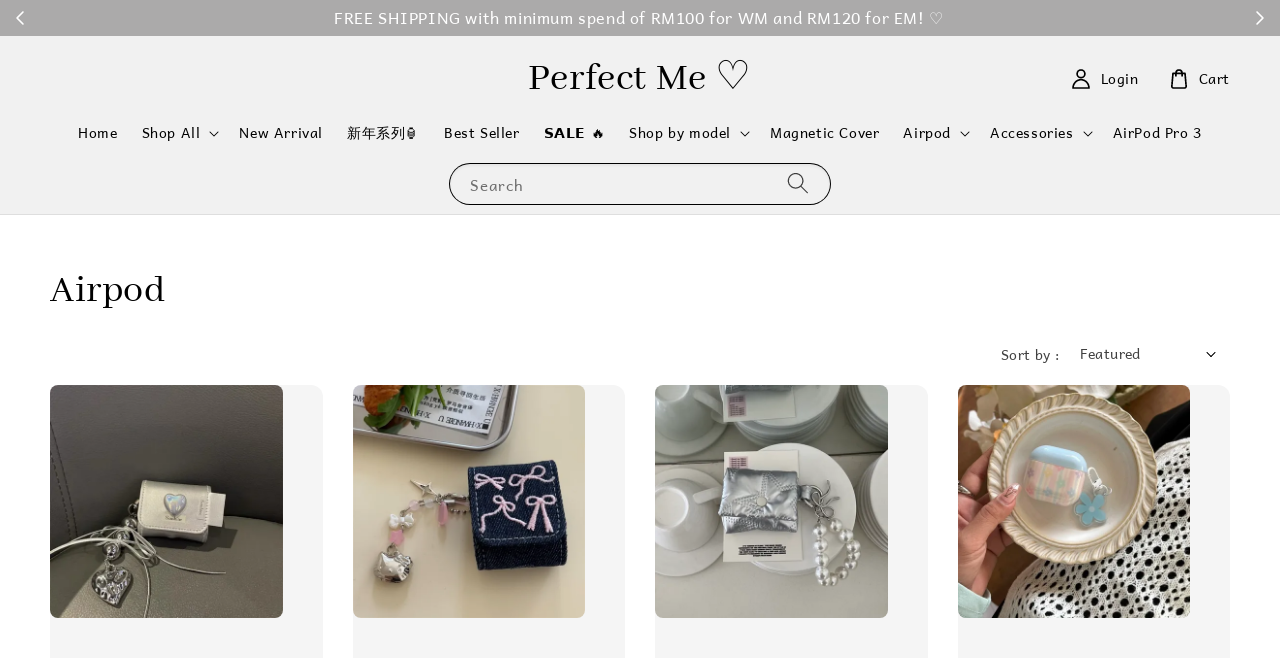

--- FILE ---
content_type: text/html; charset=UTF-8
request_url: https://www.perfectme2.com/collections/airpod
body_size: 37316
content:
<!doctype html>
<!--[if lt IE 7]><html class="no-js lt-ie9 lt-ie8 lt-ie7" lang="en"> <![endif]-->
<!--[if IE 7]><html class="no-js lt-ie9 lt-ie8" lang="en"> <![endif]-->
<!--[if IE 8]><html class="no-js lt-ie9" lang="en"> <![endif]-->
<!--[if IE 9 ]><html class="ie9 no-js"> <![endif]-->
<!--[if (gt IE 9)|!(IE)]><!--> <html class="no-js"> <!--<![endif]-->
<head>

  <!-- Basic page needs ================================================== -->
  <meta charset="utf-8">
  <meta http-equiv="X-UA-Compatible" content="IE=edge,chrome=1">

  
  <link rel="icon" href="https://cdn.store-assets.com/s/358515/f/9972110.jpg" />
  

  <!-- Title and description ================================================== -->
  <title>
  Airpod &ndash; Perfect Me ♡
  </title>

  

  <!-- Social meta ================================================== -->
  

  <meta property="og:type" content="website">
  <meta property="og:title" content="Airpod">
  <meta property="og:url" content="https://www.perfectme2.com/collections/airpod">
  
    <meta property="og:image" content="">
    <meta property="og:image:secure_url" content="">
  


<meta property="og:description" content="Perfect Me ♡">
<meta property="og:site_name" content="Perfect Me ♡">



  <meta name="twitter:card" content="summary">



  <meta name="twitter:site" content="@">





  <!-- Helpers ================================================== -->
  <link rel="canonical" href="https://www.perfectme2.com/collections/airpod">
  <meta name="viewport" content="width=device-width,initial-scale=1">
  <meta name="theme-color" content="#C6C6C6">
  
  <script src="//ajax.googleapis.com/ajax/libs/jquery/1.11.0/jquery.min.js" type="text/javascript" ></script>
  
  <!-- Header hook for plugins ================================================== -->
  
<!-- ScriptTags -->
<script>window.__st={'p': 'collection', 'cid': ''};</script><script src='/assets/events.js'></script><script>(function(){function asyncLoad(){var urls=['/assets/traffic.js?v=1','https://apps.easystore.co/facebook-login/script.js?shop=perfectme.easy.co','https://apps.easystore.co/google-analytics-4/script.js?shop=perfectme.easy.co','https://apps.easystore.co/instagram-feed/script.js?shop=perfectme.easy.co','https://apps.easystore.co/timer-discount/script.js?shop=perfectme.easy.co&t=1735408253'];for(var i=0;i<urls.length;i++){var s=document.createElement('script');s.type='text/javascript';s.async=true;s.src=urls[i];var x=document.getElementsByTagName('script')[0];x.parentNode.insertBefore(s, x);}}window.attachEvent ? window.attachEvent('onload', asyncLoad) : window.addEventListener('load', asyncLoad, false);})();</script>
<!-- /ScriptTags -->

  
  
  <script src="https://store-themes.easystore.co/358515/themes/197509/assets/global.js?t=1769018423" defer="defer"></script>

  
  
  <script>
  (function(i,s,o,g,r,a,m){i['GoogleAnalyticsObject']=r;i[r]=i[r]||function(){
  (i[r].q=i[r].q||[]).push(arguments)},i[r].l=1*new Date();a=s.createElement(o),
  m=s.getElementsByTagName(o)[0];a.async=1;a.src=g;m.parentNode.insertBefore(a,m)
  })(window,document,'script','https://www.google-analytics.com/analytics.js','ga');

  ga('create', '', 'auto','myTracker');
  ga('myTracker.send', 'pageview');

  </script>
  
  <script src="/assets/storefront.js?id=914286bfa5e6419c67d1" type="text/javascript" ></script>
  

  <!-- CSS ================================================== -->
  <style>
      @font-face {
        font-family: 'Andika';
        font-style: normal;
        font-weight: regular;
        src: local('Andika regular'), local('Andika-regular'), url(https://fonts.gstatic.com/s/andika/v12/mem_Ya6iyW-LwqgAbbwRWrwGVA.ttf) format('truetype');
      }

      @font-face {
        font-family: 'Abhaya Libre';
        font-style: normal;
        font-weight: regular;
        src: local('Abhaya Libre regular'), local('Abhaya Libre-regular'), url(https://fonts.gstatic.com/s/abhayalibre/v6/e3tmeuGtX-Co5MNzeAOqinEge0PWovdU4w.ttf) format('truetype');
      }

      :root {
        --font-body-family: 'Andika', sans-serif;
        --font-body-style: normal;
        --font-body-weight: 400;

        --font-heading-family: 'Abhaya Libre', serif;
        --font-heading-style: normal;
        --font-heading-weight: 400;

        --color-heading-text: 0,0,0;
        --color-base-text: 0,0,0;
        --color-base-background-1: 255,255,255;
        --color-base-background-2: 255,255,255;
        
        --color-base-solid-button-labels: 255,255,255;
        --color-base-outline-button-labels: 255,255,255;
        
        --color-base-accent-1: 198,198,198;
        --color-base-accent-2: 198,198,198;
        --payment-terms-background-color: 255,255,255;

        --gradient-base-background-1: 255,255,255;
        --gradient-base-background-2: 255,255,255;
        --gradient-base-accent-1: 198,198,198;
        --gradient-base-accent-2: 198,198,198;

        --page-width: 135rem;
      }

      *,
      *::before,
      *::after {
        box-sizing: inherit;
      }

      html {
        box-sizing: border-box;
        font-size: 62.5%;
        height: 100%;
      }

      body {
        display: grid;
        grid-template-rows: auto auto 1fr auto;
        grid-template-columns: 100%;
        min-height: 100%;
        margin: 0;
        font-size: 1.5rem;
        letter-spacing: 0.06rem;
        line-height: 1.8;
        font-family: var(--font-body-family);
        font-style: var(--font-body-style);
        font-weight: var(--font-body-weight);
        
      }

      @media screen and (min-width: 750px) {
        body {
          font-size: 1.6rem;
        }
      }
   </style>
  
  <link href="https://store-themes.easystore.co/358515/themes/197509/assets/base.css?t=1769018423" rel="stylesheet" type="text/css" media="screen" />

  
  
<!-- Snippet:global/head: Google Search Console -->
<meta name="google-site-verification" content="abc123">
<!-- /Snippet -->

<!-- Snippet:global/head: OnVoard AOV Progress Bar -->
<script>
  (function() {
    window.OnVoard = window.OnVoard || function() {
      (window.OnVoard.q = window.OnVoard.q || []).push(arguments);
    };
    var script = document.createElement("script");
    var parent = document.getElementsByTagName("script")[0].parentNode;
    script.async = 1;

    
    script.src = "https://scripts.onvoard.com/apps/loader.js";
    
    parent.appendChild(script);
  })();
</script>


<script>

var ovData = {};
ovData["ecommerce_platform"] = "easystore";
ovData["account_id"] = "acct_ejhd2zlce1p831z";


  ovData["template"] = "collection";
  ovData["cart"] = {"item_count":0,"total_price":0,"announcements":[]};
  ovData["product"] = "";
  ovData["shop"] = {};
  ovData["customer"] = {};

  
    ovData["shop"] = {
      "currency": "MYR",
      "domain": "www.perfectme2.com",
      "url": "https://www.perfectme2.com",
      "money_format": "<span class=money data-ori-price='{{amount}}'>RM {{amount}} </span>",
    };
  

  

  window.OnVoardData = ovData;
</script>

<!-- /Snippet -->

<!-- Snippet:global/head: Instagram Feed -->
<link rel="stylesheet" href="https://apps.easystore.co/assets/css/instagram-feed/insta-feed-style.css?v3">
<!-- /Snippet -->


  <script>document.documentElement.className = document.documentElement.className.replace('no-js', 'js');</script>
</head>

<body id="airpod" class="template-collection" >
	
  
<!-- Snippet:global/body_start: Announcement Bar -->
<style type="text/css">
  body {
    background-position: top 45px center;
  }

  div#announcement-bar-top {
    height: 45px;
  }

  span .announcement-close-button {
    text-align: center;
    display: -webkit-flex;
    display: -moz-flex;
    display: -ms-flex;
    display: -o-flex;
    display: inline-block;
    align-items: center;
    flex-wrap: wrap;
    justify-content: center;
  }

  #announcementBar_countdown:empty {
    display: none;
  }


  .announcementBar_timer {
    margin: 5px 0px;
  }

  .announcementBar_timer.style_1,
  .announcementBar_timer.style_2 {
    display: -webkit-inline-flex;
    display: -moz-inline-flex;
    display: -ms-inline-flex;
    display: -o-inline-flex;
    display: inline-flex;
    align-items: center;
    padding: 5px 8px;
    margin: 3px 0px 3px 10px;
    border-radius: 8px;
    font-weight: bold;
  }

  .announcementBar_timer.style_1>div,
  .announcementBar_timer.style_2>div {
    margin: 0 5px;
    line-height: 1;
  }

  .announcementBar_timer.style_1 small,
  .announcementBar_timer.style_2 small {
    display: block;
    font-size: 55%;
    line-height: 1;
  }

  .announcementBar_timer.style_2 {
    flex-direction: row;
  }

  .announcementBar_timer.style_2>div {
    position: relative;
  }

  .announcementBar_timer.style_2>div:not(:last-child):after {
    position: absolute;
    content: ':';
    top: 0;
    right: 0;
    margin-right: -7px;
  }

  .announcementBar_timer.style_3 {
    display: -webkit-inline-flex;
    display: -moz-inline-flex;
    display: -ms-inline-flex;
    display: -o-inline-flex;
    display: inline-flex;
    align-items: center;
    border-radius: 5px;
    padding: 5px 5px;
    margin-left: 10px;
    font-weight: bold;
  }

  .announcementBar_timer.style_3>div {
    margin: 0 3px;
    line-height: 1;
  }

  .announcementBar_timer.style_3 small {
    font-weight: bold;
    line-height: 1.1;
    font-size: 65%;
  }

  .announcement-close-button {
    position: relative;
    width: 24px;
    height: 24px;
    opacity: 1;
    background: #000;
    border-radius: 50%;
    cursor: pointer;
    top: 30%;
  }

  .announcement-close-button:hover {
    opacity: 0.6;
  }

  .announcement-close-button:before,
  .announcement-close-button:after {
    position: absolute;
    left: 11px;
    top: 5px;
    content: ' ';
    height: 14px;
    width: 2px;
    background-color: #fff;
    border-radius: 3px;
  }

  .announcement-close-button:before {
    transform: rotate(45deg);
  }

  .announcement-close-button:after {
    transform: rotate(-45deg);
  }

  .announcement-bar-button {
    padding: 4px 8px;
    vertical-align: baseline;
    border-radius: 5px;
    margin-left: 10px;
    opacity: 1;
    line-height: 1.1;
    text-decoration: none;
    display: inline-block;
    font-weight: 500;
  }

  .announcement-bar-button:hover {
    opacity: 0.8;
  }

  .announcement-bar-direction-button {
    cursor: pointer;
    padding: 0px 8px;
  }

  .announcement-bar-direction-button:hover {
    opacity: 0.8;
  }

  slider-announcement-bar-app {
    display: block;
    text-align: center;
    margin: 0px;
    padding: 6px 10px;
    border-top: 1px dashed transparent;
    border-bottom: 1px dashed transparent;
    width: 100%;
  }

  slider-announcement-bar-app ul::-webkit-scrollbar {
    height: 0.4rem;
    width: 0.4rem;
    display: none;
  }

  slider-announcement-bar-app ul {
    position: relative;
    display: flex;
    overflow-x: auto;
    -ms-overflow-style: none;
    /* IE 11 */
    scrollbar-width: none;
    /* Firefox 64 */
    scroll-snap-type: x mandatory;
    scroll-behavior: smooth;
    /* scroll-padding-left: 1rem; */
    -webkit-overflow-scrolling: touch;
    margin-bottom: 0;
    padding: 0;
    list-style: none;
    align-items: center;
  }

  slider-announcement-bar-app ul li {
    width: 100vw;
    scroll-snap-align: start;
    flex-shrink: 0;
  }
</style>

<input type="hidden" id="total_announcement_left" name="total_announcement_left" value="2">
<input type="hidden" id="locale" name="locale" value="en_US">

<slider-announcement-bar-app id="announcement-bar" name="announcement-bar" style="
    border: unset;
    padding: 4px 0px;
    margin: 0px;
    z-index:2999;
    background:rgb(171, 170, 170);
    color:rgb(255, 255, 255);
    position: -webkit-sticky; position: sticky; top: 0;
">

  <div style="
    display: flex;
    justify-content: space-between;
    align-items: center;
    padding: 0px 0px;
    border-top: 0px;
    border-bottom: 0px;
    border-color: transparent;
  ">
    <div style="height: 24px;">
            <a id="previous-announcement-bar-button" class="announcement-bar-direction-button" type="button" name="previous" style="height: 24px;">
        <svg xmlns="http://www.w3.org/2000/svg" class="icon icon-tabler icon-tabler-chevron-left" width="24" height="24" viewBox="0 0 24 24" stroke-width="1.5" stroke="white" fill="none" stroke-linecap="round" stroke-linejoin="round">
          <path stroke="none" d="M0 0h24v24H0z" fill="none" />
          <polyline points="15 6 9 12 15 18" />
        </svg>
      </a>
          </div>

    <ul style="flex-grow: 2; margin: 0px;">
            <li id="announcement_bar_0" style="
          display: flex;
          justify-content: center;
          align-items: center;
          flex-wrap: wrap;
          margin: 0px;
          width: 100%;
          word-wrap: break-word;
        ">
        FREE SHIPPING with minimum spend of RM100 for WM and RM120 for EM! ♡
                        <input type="hidden" id="expired_at_0" name="expired_at_0" value="2022-08-05 00:00">
      </li>
            <li id="announcement_bar_1" style="
          display: flex;
          justify-content: center;
          align-items: center;
          flex-wrap: wrap;
          margin: 0px;
          width: 100%;
          word-wrap: break-word;
        ">
        Perfect your Case, Perfect your Phone, Perfect your Life ♡
                        <input type="hidden" id="expired_at_1" name="expired_at_1" value="2023-04-17 00:00">
      </li>
          </ul>

    <div style="display: flex;">
            <a id="next-announcement-bar-button" class="announcement-bar-direction-button" type="button" name="next" style="height: 24px;">
        <svg xmlns="http://www.w3.org/2000/svg" class="icon icon-tabler icon-tabler-chevron-right" width="24" height="24" viewBox="0 0 24 24" stroke-width="1.5" stroke="white" fill="none" stroke-linecap="round" stroke-linejoin="round">
          <path stroke="none" d="M0 0h24v24H0z" fill="none" />
          <polyline points="9 6 15 12 9 18" />
        </svg>
      </a>
                </div>
  </div>


</slider-announcement-bar-app>

<script>
  (function() {

    const loadScript = function(url, callback) {
      const script = document.createElement("script");
      script.type = "text/javascript";
      // If the browser is Internet Explorer.
      if (script.readyState) {
        script.onreadystatechange = function() {
          if (script.readyState == "loaded" || script.readyState == "complete") {
            script.onreadystatechange = null;
            callback();
          }
        };
        // For any other browser.
      } else {
        script.onload = function() {
          callback();
        };
      }
      script.src = url;
      document.getElementsByTagName("head")[0].appendChild(script);
    };

    const announcementBarAppJS = function($) {

      $('#announcement-close-button').on('click', function() {
        $('#announcement-bar, #announcement-bar-top').hide();
      });
    }

    if (typeof jQuery === 'undefined') {
      loadScript('//ajax.googleapis.com/ajax/libs/jquery/1.11.2/jquery.min.js', function() {
        jQuery = jQuery.noConflict(true);
        announcementBarAppJS(jQuery);
      });
    } else {
      announcementBarAppJS(jQuery);
    }

  })();

  setInterval(function() {
    const total_announcement = "2"
    var total_announcement_left = $("#total_announcement_left").val();

    for (let i = 0; i <= total_announcement; i++) {
      const startDate = new Date();
      const endDateStr = $("#expired_at_" + i).val();
      const endDate = endDateStr == undefined ? new Date() : new Date(endDateStr.replace(/-/g, "/"));
      const seconds = (endDate.getTime() - startDate.getTime()) / 1000;

      const days = parseInt(seconds / 86400);
      const hours = parseInt((seconds % 86400) / 3600);
      const mins = parseInt((seconds % 86400 % 3600) / 60);
      const secs = parseInt((seconds % 86400 % 3600) % 60);

      // use to translate countdown unit
      // (translate based on the preferred language when save announcement bar setting)
      String.prototype.translate = function() {
        try {
          if ($("#locale").val() == "zh_TW") {
            if (this.toString() === 'day') {
              return "天";
            }
            if (this.toString() === 'hour') {
              return "小時";
            }
            if (this.toString() === 'min') {
              return "分鐘";
            }
            if (this.toString() === 'sec') {
              return "秒";
            }
          } else {
            if (this.toString() === 'day') {
              if (days > 0) {
                return "Days";
              } else {
                return "Day";
              }
            } else if (this.toString() === 'hour') {
              if (hours > 0) {
                return "Hours";
              } else {
                return "Hour";
              }
            } else if (this.toString() === 'min') {
              if (mins > 0) {
                return "Mins";
              } else {
                return "Min";
              }
            } else if (this.toString() === 'sec') {
              if (secs > 0) {
                return "Secs";
              } else {
                return "Sec";
              }
            }
          }
        } catch (error) {
          console.log("Some errors heres", error);
        }
      };

      const announcementBar_countdown = document.getElementById("announcementBar_countdown_" + i);
      if (announcementBar_countdown && seconds > 0) {

        $(announcementBar_countdown).show()
        announcementBar_countdown.innerHTML = `
          <div>
            ${days} <small>${'day'.translate()}</small>
          </div>
          <div>
            ${hours} <small>${'hour'.translate()}</small>
          </div>
          <div>
            ${mins} <small>${'min'.translate()}</small>
          </div>
          <div>
            ${secs} <small>${'sec'.translate()}</small>
          </div>
        `;


      } else if (announcementBar_countdown && seconds <= 0) {
        $("#announcement_bar_" + i).remove();
        total_announcement_left = total_announcement_left - 1;
        $("#total_announcement_left").val(total_announcement_left);
      }
    }

    showOrHide(total_announcement_left);
  }, 1000);


  function showOrHide(total_announcement_left) {
    if (total_announcement_left <= 1) {
      $("#previous-announcement-bar-button,#next-announcement-bar-button").hide();
    } else {
      $("#previous-announcement-bar-button,#next-announcement-bar-button").show();
    }

    if (total_announcement_left == 0) {
      $("#announcement-close-button").hide();
      $("#announcement-bar").hide();
      $('#announcement-bar-top').hide();
    }
  };

  let annoucementBarAutoMoveInterval = '';
  class AnnouncementBarAppSlider extends HTMLElement {
    constructor() {
      super();
      this.slider = this.querySelector('ul');
      this.sliderItems = this.querySelectorAll('li');
      this.prevButton = this.querySelector('a[name="previous"]');
      this.nextButton = this.querySelector('a[name="next"]');

      if (!this.slider || !this.nextButton) return;

      const resizeObserver = new ResizeObserver(entries => this.initPages());
      resizeObserver.observe(this.slider);

      this.slider.addEventListener('scroll', this.update.bind(this));
      this.prevButton.addEventListener('click', this.onButtonClick.bind(this));
      this.nextButton.addEventListener('click', this.onButtonClick.bind(this));


    }

    initPages() {
      const sliderItemsToShow = Array.from(this.sliderItems).filter(element => element.clientWidth > 0);
      this.sliderLastItem = sliderItemsToShow[sliderItemsToShow.length - 1];
      if (sliderItemsToShow.length === 0) return;
      this.slidesPerPage = Math.floor(this.slider.clientWidth / sliderItemsToShow[0].clientWidth);
      this.totalPages = sliderItemsToShow.length - this.slidesPerPage + 1;
      this.update();
      let self = this
      var total_announcement_left = $("#total_announcement_left").val();
      annoucementBarAutoMoveInterval = setInterval(function() {
        if (total_announcement_left > 1) {
          self.moveSlide('next')
        }
      }, 5000)
    }

    update() {
      this.currentPage = Math.round(this.slider.scrollLeft / this.sliderLastItem.clientWidth) + 1;
    }

    onButtonClick(event) {
      event.preventDefault();
      let self = this;
      self.moveSlide(event.currentTarget.name);
    }


    moveSlide(move_to) {

      clearInterval(annoucementBarAutoMoveInterval);
      let self = this;
      annoucementBarAutoMoveInterval = setInterval(function() {
        self.moveSlide('next');
      }, 5000)

      if (move_to === 'previous' && this.currentPage === 1) {
        this.slider.scrollTo({
          left: this.sliderLastItem.clientWidth * (this.totalPages - 1)
        });
      } else if (move_to === 'next' && this.currentPage === this.totalPages) {
        this.slider.scrollTo({
          left: 0
        });
      } else {
        const slideScrollPosition = move_to === 'next' ? this.slider.scrollLeft + this.sliderLastItem
          .clientWidth : this.slider.scrollLeft - this.sliderLastItem.clientWidth;
        this.slider.scrollTo({
          left: slideScrollPosition
        });
      }
    }

  }

  customElements.define('slider-announcement-bar-app', AnnouncementBarAppSlider);
</script>

<!-- /Snippet -->

<!-- Snippet:global/body_start: Console Extension -->
<div id='es_console' style='display: none;'>358515</div>
<!-- /Snippet -->

	
 	<style>
  header {
    --logo-width: 115px;
  }
  .header-wrapper,
  .header-wrapper .list-menu--disclosure,
  .header-wrapper .search-modal{
    background-color: #F1F1F1;
  }
  .header-wrapper .search-modal .field__input{
    background-color: rgb(var(--color-background));
  }
  .header-wrapper summary .icon-caret,
  .header-wrapper .header__menu-item a,
  .header-wrapper .list-menu__item,
  .header-wrapper .link--text{
    color: #000000;
  }
  
  .search-modal__form{
    position: relative;
  }
  
  .dropdown {
    display: none;
    position: absolute;
    top: 100%;
    left: 0;
    width: 100%;
    padding: 5px 0;
    background-color: #fff;
    color:#000;
    z-index: 1000;
    border-bottom-left-radius: 15px;
    border-bottom-right-radius: 15px;
    border: 1px solid rgba(var(--color-foreground), 1);
    border-top: none;
    overflow-x: hidden;
    overflow-y: auto;
    max-height: 350px;
  }
  
  .dropdown-item {
    padding: 0.4rem 2rem;
    cursor: pointer;
    line-height: 1.4;
    overflow: hidden;
    text-overflow: ellipsis;
    white-space: nowrap;
  }
  
  .dropdown-item:hover{
    background-color: #f3f3f3;
  }
  
  .search__input.is-focus{
    border-radius: 15px;
    border-bottom-left-radius: 0;
    border-bottom-right-radius: 0;
    border: 1px solid rgba(var(--color-foreground), 1);
    border-bottom: none;
    box-shadow: none;
  }
  
  .clear-all {
    text-align: right;
    padding: 0 2rem 0.2rem;
    line-height: 1;
    font-size: 70%;
    margin-bottom: -2px;
  }
  
  .clear-all:hover{
    background-color: #fff;
  }
  
  .search-input-focus .easystore-section-header-hidden{
    transform: none;
  }
  .referral-notification {
    position: absolute;
    top: 100%;
    right: 0;
    background: white;
    border: 1px solid #e0e0e0;
    border-radius: 8px;
    box-shadow: 0 4px 12px rgba(0, 0, 0, 0.15);
    width: 280px;
    z-index: 1000;
    padding: 16px;
    margin-top: 8px;
    font-size: 14px;
    line-height: 1.4;
  }
  
  .referral-notification::before {
    content: '';
    position: absolute;
    top: -8px;
    right: 20px;
    width: 0;
    height: 0;
    border-left: 8px solid transparent;
    border-right: 8px solid transparent;
    border-bottom: 8px solid white;
  }
  
  .referral-notification::after {
    content: '';
    position: absolute;
    top: -9px;
    right: 20px;
    width: 0;
    height: 0;
    border-left: 8px solid transparent;
    border-right: 8px solid transparent;
    border-bottom: 8px solid #e0e0e0;
  }
  
  .referral-notification h4 {
    margin: 0 0 8px 0;
    color: #2196F3;
    font-size: 16px;
    font-weight: 600;
  }
  
  .referral-notification p {
    margin: 0 0 12px 0;
    color: #666;
  }
  
  .referral-notification .referral-code {
    background: #f5f5f5;
    padding: 8px;
    border-radius: 4px;
    font-family: monospace;
    font-size: 13px;
    text-align: center;
    margin: 8px 0;
    border: 1px solid #ddd;
  }
  
  .referral-notification .close-btn {
    position: absolute;
    top: 8px;
    right: 8px;
    background: none;
    border: none;
    font-size: 18px;
    color: #999;
    cursor: pointer;
    padding: 0;
    width: 20px;
    height: 20px;
    line-height: 1;
  }
  
  .referral-notification .close-btn:hover {
    color: #333;
  }
  
  .referral-notification .action-btn {
    background: #2196F3;
    color: white;
    border: none;
    padding: 8px 16px;
    border-radius: 4px;
    cursor: pointer;
    font-size: 12px;
    margin-right: 8px;
    margin-top: 8px;
  }
  
  .referral-notification .action-btn:hover {
    background: #1976D2;
  }
  
  .referral-notification .dismiss-btn {
    background: transparent;
    color: #666;
    border: 1px solid #ddd;
    padding: 8px 16px;
    border-radius: 4px;
    cursor: pointer;
    font-size: 12px;
    margin-top: 8px;
  }
  
  .referral-notification .dismiss-btn:hover {
    background: #f5f5f5;
  }
  .referral-modal__dialog {
    transform: translate(-50%, 0);
    transition: transform var(--duration-default) ease, visibility 0s;
    z-index: 10000;
    position: fixed;
    top: 20vh;
    left: 50%;
    width: 100%;
    max-width: 350px;
    box-shadow: 0 4px 12px rgba(0, 0, 0, 0.15);
    border-radius: 12px;
    background-color: #fff;
    color: #000;
    padding: 20px;
    text-align: center;
  }
  .modal-overlay.referral-modal-overlay {
    position: fixed;
    top: 0;
    left: 0;
    width: 100%;
    height: 100%;
    background-color: rgba(0, 0, 0, 0.7);
    z-index: 2001;
    display: block;
    opacity: 1;
    transition: opacity var(--duration-default) ease, visibility 0s;
  }
</style>

<link href="https://store-themes.easystore.co/358515/themes/197509/assets/section-header.css?t=1769018423" rel="stylesheet" type="text/css" media="screen" />
<link href="https://store-themes.easystore.co/358515/themes/197509/assets/component-list-menu.css?t=1769018423" rel="stylesheet" type="text/css" media="screen" />
<link href="https://store-themes.easystore.co/358515/themes/197509/assets/component-menu-drawer.css?t=1769018423" rel="stylesheet" type="text/css" media="screen" />
<link href="https://store-themes.easystore.co/358515/themes/197509/assets/component-cart-notification.css?v1.1?t=1769018423" rel="stylesheet" type="text/css" media="screen" />

<script src="https://store-themes.easystore.co/358515/themes/197509/assets/cart-notification.js?t=1769018423" defer="defer"></script>
<script src="https://store-themes.easystore.co/358515/themes/197509/assets/details-modal.js?t=1769018423" defer="defer"></script>

<svg xmlns="http://www.w3.org/2000/svg" class="hidden">
  <symbol id="icon-search" viewbox="0 0 18 19" fill="none">
    <path fill-rule="evenodd" clip-rule="evenodd" d="M11.03 11.68A5.784 5.784 0 112.85 3.5a5.784 5.784 0 018.18 8.18zm.26 1.12a6.78 6.78 0 11.72-.7l5.4 5.4a.5.5 0 11-.71.7l-5.41-5.4z" fill="currentColor"/>
  </symbol>

  <symbol id="icon-close" class="icon icon-close" fill="none" viewBox="0 0 18 17">
    <path d="M.865 15.978a.5.5 0 00.707.707l7.433-7.431 7.579 7.282a.501.501 0 00.846-.37.5.5 0 00-.153-.351L9.712 8.546l7.417-7.416a.5.5 0 10-.707-.708L8.991 7.853 1.413.573a.5.5 0 10-.693.72l7.563 7.268-7.418 7.417z" fill="currentColor">
  </symbol>
</svg>


<div id="easystore-section-header">
  <sticky-header class="header-wrapper header-wrapper--border-bottom">
    <header class="header header--top-center page-width header--has-menu" itemscope itemtype="http://schema.org/Organization">
      <header-drawer data-breakpoint="tablet">
        <details class="menu-drawer-container menu-opening">
          <summary class="header__icon header__icon--menu header__icon--summary link link--text focus-inset" aria-label="Menu" role="button" aria-expanded="true" aria-controls="menu-drawer">
            <span>
              


    <svg class="icon icon-hamburger " data-name="Layer 1" xmlns="http://www.w3.org/2000/svg" viewBox="0 0 600 600"><path d="M32.5,65h535a25,25,0,0,0,0-50H32.5a25,25,0,0,0,0,50Z" fill="currentColor"/><path d="M567.5,275H32.5a25,25,0,0,0,0,50h535a25,25,0,0,0,0-50Z" fill="currentColor"/><path d="M567.5,535H32.5a25,25,0,0,0,0,50h535a25,25,0,0,0,0-50Z" fill="currentColor"/></svg>

  

              


    <svg class="icon icon-close " data-name="Layer 1" xmlns="http://www.w3.org/2000/svg" viewBox="0 0 600 600"><path d="M335.36,300,581.87,53.48a25,25,0,0,0-35.35-35.35L300,264.64,53.48,18.13A25,25,0,0,0,18.13,53.48L264.64,300,18.13,546.52a25,25,0,0,0,35.35,35.35L300,335.36,546.52,581.87a25,25,0,0,0,35.35-35.35Z" fill="currentColor"/></svg>

  

            </span>
          </summary>
          <div id="menu-drawer" class="menu-drawer motion-reduce" tabindex="-1">
            <div class="menu-drawer__inner-container">
              <div class="menu-drawer__navigation-container">
                <nav class="menu-drawer__navigation">
                  <ul class="menu-drawer__menu list-menu" role="list">
                    
                    
                      
                        <li>
                          <a href="/"  class="menu-drawer__menu-item list-menu__item link link--text focus-inset">
                            Home
                          </a>
                        </li>
                      
                    
                    
                      
                        
                        <li>
                          <details>
                                <summary class="menu-drawer__menu-item list-menu__item link link--text focus-inset" role="button" aria-expanded="false" aria-controls="link-Bags">
                                  <a href="/collections/all"  class="link--text list-menu__item menu-drawer__menu-item">
                                    Shop All
                                  </a>
                                  


    <svg class="icon icon-arrow " data-name="Layer 1" xmlns="http://www.w3.org/2000/svg" viewBox="0 0 600 339.56"><path d="M31.06,196.67H504l-88.56,88.56a26.89,26.89,0,1,0,38,38L588,188.79a26.89,26.89,0,0,0,0-38L453.49,16.29a26.89,26.89,0,0,0-38,38L504,142.88H31.06a26.9,26.9,0,0,0,0,53.79Z" fill="currentColor"/></svg>

  

                                  


    <svg aria-hidden="true" focusable="false" role="presentation" class="icon icon-caret " viewBox="0 0 10 6">
      <path fill-rule="evenodd" clip-rule="evenodd" d="M9.354.646a.5.5 0 00-.708 0L5 4.293 1.354.646a.5.5 0 00-.708.708l4 4a.5.5 0 00.708 0l4-4a.5.5 0 000-.708z" fill="currentColor"></path>
    </svg>

  

                                </summary>
                                <div class="menu-drawer__submenu motion-reduce" tabindex="-1">
                                  <div class="menu-drawer__inner-submenu">
                                    <button class="menu-drawer__close-button link link--text focus-inset" aria-expanded="true">
                                      


    <svg class="icon icon-arrow " data-name="Layer 1" xmlns="http://www.w3.org/2000/svg" viewBox="0 0 600 339.56"><path d="M31.06,196.67H504l-88.56,88.56a26.89,26.89,0,1,0,38,38L588,188.79a26.89,26.89,0,0,0,0-38L453.49,16.29a26.89,26.89,0,0,0-38,38L504,142.88H31.06a26.9,26.9,0,0,0,0,53.79Z" fill="currentColor"/></svg>

  

                                      Shop All
                                    </button>
                                    <ul class="menu-drawer__menu list-menu" role="list" tabindex="-1">
                                      
                                        
                                        
                                          <li>
                                            <a href="/collections/new-arrival"  class="menu-drawer__menu-item link link--text list-menu__item focus-inset">
                                              New Arrival
                                            </a>
                                          </li>
                                        
                                      
                                        
                                        
                                          <li>
                                            <a href="/collections/sale"  class="menu-drawer__menu-item link link--text list-menu__item focus-inset">
                                              𝗦𝗔𝗟𝗘 🔥
                                            </a>
                                          </li>
                                        
                                      
                                        
                                        
                                          <li>
                                            <a href="/collections/best-seller-1"  class="menu-drawer__menu-item link link--text list-menu__item focus-inset">
                                              Best Seller
                                            </a>
                                          </li>
                                        
                                      
                                        
                                        
                                          <li>
                                            <a href="/collections/iphone-12-pro-max"  class="menu-drawer__menu-item link link--text list-menu__item focus-inset">
                                              iPhone 12 Pro Max
                                            </a>
                                          </li>
                                        
                                      
                                        
                                        
                                          <li>
                                            <a href="/collections/iphone-13-1"  class="menu-drawer__menu-item link link--text list-menu__item focus-inset">
                                              iPhone 13
                                            </a>
                                          </li>
                                        
                                      
                                        
                                        
                                          <li>
                                            <a href="/collections/iphone-13-pro"  class="menu-drawer__menu-item link link--text list-menu__item focus-inset">
                                              iPhone 13 Pro
                                            </a>
                                          </li>
                                        
                                      
                                        
                                        
                                          <li>
                                            <a href="/collections/iphone-13-pro-max"  class="menu-drawer__menu-item link link--text list-menu__item focus-inset">
                                              iPhone 13 Pro Max
                                            </a>
                                          </li>
                                        
                                      
                                        
                                        
                                          <li>
                                            <a href="/collections/iphone-14"  class="menu-drawer__menu-item link link--text list-menu__item focus-inset">
                                              iPhone 14
                                            </a>
                                          </li>
                                        
                                      
                                        
                                        
                                          <li>
                                            <a href="/collections/iphone-14-plus"  class="menu-drawer__menu-item link link--text list-menu__item focus-inset">
                                              iPhone 14 Plus
                                            </a>
                                          </li>
                                        
                                      
                                        
                                        
                                          <li>
                                            <a href="/collections/iphone-14-pro"  class="menu-drawer__menu-item link link--text list-menu__item focus-inset">
                                              iPhone 14 Pro 
                                            </a>
                                          </li>
                                        
                                      
                                        
                                        
                                          <li>
                                            <a href="/collections/iphone-14-pro-max"  class="menu-drawer__menu-item link link--text list-menu__item focus-inset">
                                              iPhone 14 Pro Max
                                            </a>
                                          </li>
                                        
                                      
                                        
                                        
                                          <li>
                                            <a href="/collections/iphone-15"  class="menu-drawer__menu-item link link--text list-menu__item focus-inset">
                                              iPhone 15
                                            </a>
                                          </li>
                                        
                                      
                                        
                                        
                                          <li>
                                            <a href="/collections/iphone-15-plus"  class="menu-drawer__menu-item link link--text list-menu__item focus-inset">
                                              iPhone 15 plus
                                            </a>
                                          </li>
                                        
                                      
                                        
                                        
                                          <li>
                                            <a href="/collections/iphone-15-pro"  class="menu-drawer__menu-item link link--text list-menu__item focus-inset">
                                              iPhone 15 Pro
                                            </a>
                                          </li>
                                        
                                      
                                        
                                        
                                          <li>
                                            <a href="/collections/iphone-15-pro-max"  class="menu-drawer__menu-item link link--text list-menu__item focus-inset">
                                              iPhone 15 Pro Max
                                            </a>
                                          </li>
                                        
                                      
                                        
                                        
                                          <li>
                                            <a href="/collections/iphone-16"  class="menu-drawer__menu-item link link--text list-menu__item focus-inset">
                                              iPhone 16
                                            </a>
                                          </li>
                                        
                                      
                                        
                                        
                                          <li>
                                            <a href="/collections/iphone-16-plus"  class="menu-drawer__menu-item link link--text list-menu__item focus-inset">
                                              iPhone 16 Plus
                                            </a>
                                          </li>
                                        
                                      
                                        
                                        
                                          <li>
                                            <a href="/collections/iphone-16-pro"  class="menu-drawer__menu-item link link--text list-menu__item focus-inset">
                                              iPhone 16 Pro
                                            </a>
                                          </li>
                                        
                                      
                                        
                                        
                                          <li>
                                            <a href="/collections/iphone-16-pro-max"  class="menu-drawer__menu-item link link--text list-menu__item focus-inset">
                                              iPhone 16 Pro Max
                                            </a>
                                          </li>
                                        
                                      
                                        
                                        
                                          <li>
                                            <a href="/collections/iphone-17-air"  class="menu-drawer__menu-item link link--text list-menu__item focus-inset">
                                              iPhone 17 Air
                                            </a>
                                          </li>
                                        
                                      
                                        
                                        
                                          <li>
                                            <a href="/collections/iphone-17"  class="menu-drawer__menu-item link link--text list-menu__item focus-inset">
                                              iPhone 17
                                            </a>
                                          </li>
                                        
                                      
                                        
                                        
                                          <li>
                                            <a href="/collections/iphone-17-pro"  class="menu-drawer__menu-item link link--text list-menu__item focus-inset">
                                              iPhone 17 Pro
                                            </a>
                                          </li>
                                        
                                      
                                        
                                        
                                          <li>
                                            <a href="/collections/iphone-17-pro-max"  class="menu-drawer__menu-item link link--text list-menu__item focus-inset">
                                              iPhone 17 Pro Max
                                            </a>
                                          </li>
                                        
                                      
                                        
                                        
                                          <li>
                                            <a href="/collections/magnetic-cover"  class="menu-drawer__menu-item link link--text list-menu__item focus-inset">
                                              Magnetic Cover
                                            </a>
                                          </li>
                                        
                                      
                                        
                                        
                                          
                                          <li>
                                            <details>
                                                  <summary class="menu-drawer__menu-item list-menu__item link link--text focus-inset" role="button" aria-expanded="false" aria-controls="link-Bags">
                                                    <a href="/collections/airpod"  class="link--text list-menu__item menu-drawer__menu-item">
                                                      Airpod
                                                    </a>
                                                    


    <svg class="icon icon-arrow " data-name="Layer 1" xmlns="http://www.w3.org/2000/svg" viewBox="0 0 600 339.56"><path d="M31.06,196.67H504l-88.56,88.56a26.89,26.89,0,1,0,38,38L588,188.79a26.89,26.89,0,0,0,0-38L453.49,16.29a26.89,26.89,0,0,0-38,38L504,142.88H31.06a26.9,26.9,0,0,0,0,53.79Z" fill="currentColor"/></svg>

  

                                                    


    <svg aria-hidden="true" focusable="false" role="presentation" class="icon icon-caret " viewBox="0 0 10 6">
      <path fill-rule="evenodd" clip-rule="evenodd" d="M9.354.646a.5.5 0 00-.708 0L5 4.293 1.354.646a.5.5 0 00-.708.708l4 4a.5.5 0 00.708 0l4-4a.5.5 0 000-.708z" fill="currentColor"></path>
    </svg>

  

                                                  </summary>
                                                  <div class="menu-drawer__submenu motion-reduce" tabindex="-1">
                                                    <div class="menu-drawer__inner-submenu">
                                                      <button class="menu-drawer__close-button link link--text focus-inset" aria-expanded="true">
                                                        


    <svg class="icon icon-arrow " data-name="Layer 1" xmlns="http://www.w3.org/2000/svg" viewBox="0 0 600 339.56"><path d="M31.06,196.67H504l-88.56,88.56a26.89,26.89,0,1,0,38,38L588,188.79a26.89,26.89,0,0,0,0-38L453.49,16.29a26.89,26.89,0,0,0-38,38L504,142.88H31.06a26.9,26.9,0,0,0,0,53.79Z" fill="currentColor"/></svg>

  

                                                        Airpod
                                                      </button>
                                                      <ul class="menu-drawer__menu list-menu" role="list" tabindex="-1">
                                                        
                                                          
                                                          
                                                            <li>
                                                              <a href="/collections/airpod-pro-3"  class="menu-drawer__menu-item link link--text list-menu__item focus-inset">
                                                                AirPod Pro 3
                                                              </a>
                                                            </li>
                                                          
                                                        
                                                          
                                                          
                                                            <li>
                                                              <a href="/collections/airpod-4"  class="menu-drawer__menu-item link link--text list-menu__item focus-inset">
                                                                Airpod 4
                                                              </a>
                                                            </li>
                                                          
                                                        
                                                          
                                                          
                                                            <li>
                                                              <a href="/collections/airpod-pro-2"  class="menu-drawer__menu-item link link--text list-menu__item focus-inset">
                                                                Airpod Pro 2
                                                              </a>
                                                            </li>
                                                          
                                                        
                                                          
                                                          
                                                            <li>
                                                              <a href="/collections/airpod-3"  class="menu-drawer__menu-item link link--text list-menu__item focus-inset">
                                                                Airpod 3
                                                              </a>
                                                            </li>
                                                          
                                                        
                                                          
                                                          
                                                            <li>
                                                              <a href="/collections/airpod-pro"  class="menu-drawer__menu-item link link--text list-menu__item focus-inset">
                                                                Airpod Pro
                                                              </a>
                                                            </li>
                                                          
                                                        
                                                          
                                                          
                                                            <li>
                                                              <a href="/collections/airpod-1-2"  class="menu-drawer__menu-item link link--text list-menu__item focus-inset">
                                                                Airpod 1/2
                                                              </a>
                                                            </li>
                                                          
                                                        
                                                        
                                                      </ul>
                                                    </div>
                                                  </div>
                                            </details>
                                          </li>
                                        
                                      
                                        
                                        
                                          
                                          <li>
                                            <details>
                                                  <summary class="menu-drawer__menu-item list-menu__item link link--text focus-inset" role="button" aria-expanded="false" aria-controls="link-Bags">
                                                    <a href="/collections/accessories"  class="link--text list-menu__item menu-drawer__menu-item">
                                                      Accessories
                                                    </a>
                                                    


    <svg class="icon icon-arrow " data-name="Layer 1" xmlns="http://www.w3.org/2000/svg" viewBox="0 0 600 339.56"><path d="M31.06,196.67H504l-88.56,88.56a26.89,26.89,0,1,0,38,38L588,188.79a26.89,26.89,0,0,0,0-38L453.49,16.29a26.89,26.89,0,0,0-38,38L504,142.88H31.06a26.9,26.9,0,0,0,0,53.79Z" fill="currentColor"/></svg>

  

                                                    


    <svg aria-hidden="true" focusable="false" role="presentation" class="icon icon-caret " viewBox="0 0 10 6">
      <path fill-rule="evenodd" clip-rule="evenodd" d="M9.354.646a.5.5 0 00-.708 0L5 4.293 1.354.646a.5.5 0 00-.708.708l4 4a.5.5 0 00.708 0l4-4a.5.5 0 000-.708z" fill="currentColor"></path>
    </svg>

  

                                                  </summary>
                                                  <div class="menu-drawer__submenu motion-reduce" tabindex="-1">
                                                    <div class="menu-drawer__inner-submenu">
                                                      <button class="menu-drawer__close-button link link--text focus-inset" aria-expanded="true">
                                                        


    <svg class="icon icon-arrow " data-name="Layer 1" xmlns="http://www.w3.org/2000/svg" viewBox="0 0 600 339.56"><path d="M31.06,196.67H504l-88.56,88.56a26.89,26.89,0,1,0,38,38L588,188.79a26.89,26.89,0,0,0,0-38L453.49,16.29a26.89,26.89,0,0,0-38,38L504,142.88H31.06a26.9,26.9,0,0,0,0,53.79Z" fill="currentColor"/></svg>

  

                                                        Accessories
                                                      </button>
                                                      <ul class="menu-drawer__menu list-menu" role="list" tabindex="-1">
                                                        
                                                          
                                                          
                                                            <li>
                                                              <a href="/collections/chain-lanyard"  class="menu-drawer__menu-item link link--text list-menu__item focus-inset">
                                                                Chain / Lanyard
                                                              </a>
                                                            </li>
                                                          
                                                        
                                                          
                                                          
                                                            <li>
                                                              <a href="/collections/magnetic-card-wallet-holder"  class="menu-drawer__menu-item link link--text list-menu__item focus-inset">
                                                                Magnetic Card Wallet / Holder
                                                              </a>
                                                            </li>
                                                          
                                                        
                                                          
                                                          
                                                            <li>
                                                              <a href="/collections/phone-holder"  class="menu-drawer__menu-item link link--text list-menu__item focus-inset">
                                                                Phone Holder
                                                              </a>
                                                            </li>
                                                          
                                                        
                                                        
                                                      </ul>
                                                    </div>
                                                  </div>
                                            </details>
                                          </li>
                                        
                                      
                                        
                                        
                                          <li>
                                            <a href="/collections/新年系列-1"  class="menu-drawer__menu-item link link--text list-menu__item focus-inset">
                                              新年系列🏮
                                            </a>
                                          </li>
                                        
                                      
                                      
                                    </ul>
                                  </div>
                                </div>
                          </details>
                        </li>
                      
                    
                    
                      
                        <li>
                          <a href="/collections/new-arrival"  class="menu-drawer__menu-item list-menu__item link link--text focus-inset">
                            New Arrival
                          </a>
                        </li>
                      
                    
                    
                      
                        <li>
                          <a href="/collections/新年系列-1"  class="menu-drawer__menu-item list-menu__item link link--text focus-inset">
                            新年系列🏮
                          </a>
                        </li>
                      
                    
                    
                      
                        <li>
                          <a href="/collections/best-seller-1"  class="menu-drawer__menu-item list-menu__item link link--text focus-inset">
                            Best Seller
                          </a>
                        </li>
                      
                    
                    
                      
                        <li>
                          <a href="/collections/sale"  class="menu-drawer__menu-item list-menu__item link link--text focus-inset">
                             𝗦𝗔𝗟𝗘 🔥
                          </a>
                        </li>
                      
                    
                    
                      
                        
                        <li>
                          <details>
                                <summary class="menu-drawer__menu-item list-menu__item link link--text focus-inset" role="button" aria-expanded="false" aria-controls="link-Bags">
                                  <a href="https://perfectme2.com/"  class="link--text list-menu__item menu-drawer__menu-item">
                                    Shop by model
                                  </a>
                                  


    <svg class="icon icon-arrow " data-name="Layer 1" xmlns="http://www.w3.org/2000/svg" viewBox="0 0 600 339.56"><path d="M31.06,196.67H504l-88.56,88.56a26.89,26.89,0,1,0,38,38L588,188.79a26.89,26.89,0,0,0,0-38L453.49,16.29a26.89,26.89,0,0,0-38,38L504,142.88H31.06a26.9,26.9,0,0,0,0,53.79Z" fill="currentColor"/></svg>

  

                                  


    <svg aria-hidden="true" focusable="false" role="presentation" class="icon icon-caret " viewBox="0 0 10 6">
      <path fill-rule="evenodd" clip-rule="evenodd" d="M9.354.646a.5.5 0 00-.708 0L5 4.293 1.354.646a.5.5 0 00-.708.708l4 4a.5.5 0 00.708 0l4-4a.5.5 0 000-.708z" fill="currentColor"></path>
    </svg>

  

                                </summary>
                                <div class="menu-drawer__submenu motion-reduce" tabindex="-1">
                                  <div class="menu-drawer__inner-submenu">
                                    <button class="menu-drawer__close-button link link--text focus-inset" aria-expanded="true">
                                      


    <svg class="icon icon-arrow " data-name="Layer 1" xmlns="http://www.w3.org/2000/svg" viewBox="0 0 600 339.56"><path d="M31.06,196.67H504l-88.56,88.56a26.89,26.89,0,1,0,38,38L588,188.79a26.89,26.89,0,0,0,0-38L453.49,16.29a26.89,26.89,0,0,0-38,38L504,142.88H31.06a26.9,26.9,0,0,0,0,53.79Z" fill="currentColor"/></svg>

  

                                      Shop by model
                                    </button>
                                    <ul class="menu-drawer__menu list-menu" role="list" tabindex="-1">
                                      
                                        
                                        
                                          <li>
                                            <a href="/collections/iphone-17-pro-max"  class="menu-drawer__menu-item link link--text list-menu__item focus-inset">
                                              iPhone 17 Pro Max
                                            </a>
                                          </li>
                                        
                                      
                                        
                                        
                                          <li>
                                            <a href="/collections/iphone-17-pro"  class="menu-drawer__menu-item link link--text list-menu__item focus-inset">
                                              iPhone 17 Pro
                                            </a>
                                          </li>
                                        
                                      
                                        
                                        
                                          <li>
                                            <a href="/collections/iphone-17"  class="menu-drawer__menu-item link link--text list-menu__item focus-inset">
                                              iPhone 17
                                            </a>
                                          </li>
                                        
                                      
                                        
                                        
                                          <li>
                                            <a href="/collections/iphone-17-air"  class="menu-drawer__menu-item link link--text list-menu__item focus-inset">
                                              iPhone 17 Air
                                            </a>
                                          </li>
                                        
                                      
                                        
                                        
                                          <li>
                                            <a href="/collections/iphone-16-pro-max"  class="menu-drawer__menu-item link link--text list-menu__item focus-inset">
                                              iPhone 16 Pro Max
                                            </a>
                                          </li>
                                        
                                      
                                        
                                        
                                          <li>
                                            <a href="/collections/iphone-16-pro"  class="menu-drawer__menu-item link link--text list-menu__item focus-inset">
                                              iPhone 16 Pro
                                            </a>
                                          </li>
                                        
                                      
                                        
                                        
                                          <li>
                                            <a href="/collections/iphone-16-plus"  class="menu-drawer__menu-item link link--text list-menu__item focus-inset">
                                              iPhone 16 Plus
                                            </a>
                                          </li>
                                        
                                      
                                        
                                        
                                          <li>
                                            <a href="/collections/iphone-16"  class="menu-drawer__menu-item link link--text list-menu__item focus-inset">
                                              iPhone 16
                                            </a>
                                          </li>
                                        
                                      
                                        
                                        
                                          <li>
                                            <a href="/collections/iphone-15-pro-max"  class="menu-drawer__menu-item link link--text list-menu__item focus-inset">
                                              iPhone 15 Pro Max
                                            </a>
                                          </li>
                                        
                                      
                                        
                                        
                                          <li>
                                            <a href="/collections/iphone-15-pro"  class="menu-drawer__menu-item link link--text list-menu__item focus-inset">
                                              iPhone 15 Pro
                                            </a>
                                          </li>
                                        
                                      
                                        
                                        
                                          <li>
                                            <a href="/collections/iphone-15"  class="menu-drawer__menu-item link link--text list-menu__item focus-inset">
                                              iPhone 15
                                            </a>
                                          </li>
                                        
                                      
                                        
                                        
                                          <li>
                                            <a href="/collections/iphone-15-plus"  class="menu-drawer__menu-item link link--text list-menu__item focus-inset">
                                              iPhone 15 Plus
                                            </a>
                                          </li>
                                        
                                      
                                        
                                        
                                          <li>
                                            <a href="/collections/iphone-14-pro-max"  class="menu-drawer__menu-item link link--text list-menu__item focus-inset">
                                              iPhone 14 Pro Max
                                            </a>
                                          </li>
                                        
                                      
                                        
                                        
                                          <li>
                                            <a href="/collections/iphone-14-pro"  class="menu-drawer__menu-item link link--text list-menu__item focus-inset">
                                              iPhone 14 Pro
                                            </a>
                                          </li>
                                        
                                      
                                        
                                        
                                          <li>
                                            <a href="/collections/iphone-14-plus"  class="menu-drawer__menu-item link link--text list-menu__item focus-inset">
                                              iPhone 14 Plus
                                            </a>
                                          </li>
                                        
                                      
                                        
                                        
                                          <li>
                                            <a href="/collections/iphone-14"  class="menu-drawer__menu-item link link--text list-menu__item focus-inset">
                                              iPhone 14
                                            </a>
                                          </li>
                                        
                                      
                                        
                                        
                                          <li>
                                            <a href="/collections/iphone-13-pro-max"  class="menu-drawer__menu-item link link--text list-menu__item focus-inset">
                                              iPhone 13 Pro Max
                                            </a>
                                          </li>
                                        
                                      
                                        
                                        
                                          <li>
                                            <a href="/collections/iphone-13-pro"  class="menu-drawer__menu-item link link--text list-menu__item focus-inset">
                                              iPhone 13 Pro
                                            </a>
                                          </li>
                                        
                                      
                                        
                                        
                                          <li>
                                            <a href="/collections/iphone-13-1"  class="menu-drawer__menu-item link link--text list-menu__item focus-inset">
                                              iPhone 13
                                            </a>
                                          </li>
                                        
                                      
                                        
                                        
                                          <li>
                                            <a href="/collections/iphone-12-pro-max"  class="menu-drawer__menu-item link link--text list-menu__item focus-inset">
                                              iPhone 12 Pro Max
                                            </a>
                                          </li>
                                        
                                      
                                      
                                    </ul>
                                  </div>
                                </div>
                          </details>
                        </li>
                      
                    
                    
                      
                        <li>
                          <a href="/collections/magnetic-cover"  class="menu-drawer__menu-item list-menu__item link link--text focus-inset">
                            Magnetic Cover
                          </a>
                        </li>
                      
                    
                    
                      
                        
                        <li>
                          <details>
                                <summary class="menu-drawer__menu-item list-menu__item link link--text focus-inset" role="button" aria-expanded="false" aria-controls="link-Bags">
                                  <a href="/collections/airpod"  class="link--text list-menu__item menu-drawer__menu-item">
                                    Airpod
                                  </a>
                                  


    <svg class="icon icon-arrow " data-name="Layer 1" xmlns="http://www.w3.org/2000/svg" viewBox="0 0 600 339.56"><path d="M31.06,196.67H504l-88.56,88.56a26.89,26.89,0,1,0,38,38L588,188.79a26.89,26.89,0,0,0,0-38L453.49,16.29a26.89,26.89,0,0,0-38,38L504,142.88H31.06a26.9,26.9,0,0,0,0,53.79Z" fill="currentColor"/></svg>

  

                                  


    <svg aria-hidden="true" focusable="false" role="presentation" class="icon icon-caret " viewBox="0 0 10 6">
      <path fill-rule="evenodd" clip-rule="evenodd" d="M9.354.646a.5.5 0 00-.708 0L5 4.293 1.354.646a.5.5 0 00-.708.708l4 4a.5.5 0 00.708 0l4-4a.5.5 0 000-.708z" fill="currentColor"></path>
    </svg>

  

                                </summary>
                                <div class="menu-drawer__submenu motion-reduce" tabindex="-1">
                                  <div class="menu-drawer__inner-submenu">
                                    <button class="menu-drawer__close-button link link--text focus-inset" aria-expanded="true">
                                      


    <svg class="icon icon-arrow " data-name="Layer 1" xmlns="http://www.w3.org/2000/svg" viewBox="0 0 600 339.56"><path d="M31.06,196.67H504l-88.56,88.56a26.89,26.89,0,1,0,38,38L588,188.79a26.89,26.89,0,0,0,0-38L453.49,16.29a26.89,26.89,0,0,0-38,38L504,142.88H31.06a26.9,26.9,0,0,0,0,53.79Z" fill="currentColor"/></svg>

  

                                      Airpod
                                    </button>
                                    <ul class="menu-drawer__menu list-menu" role="list" tabindex="-1">
                                      
                                        
                                        
                                          <li>
                                            <a href="/collections/airpod-pro-3"  class="menu-drawer__menu-item link link--text list-menu__item focus-inset">
                                              AirPod Pro 3
                                            </a>
                                          </li>
                                        
                                      
                                        
                                        
                                          <li>
                                            <a href="/collections/airpod-4"  class="menu-drawer__menu-item link link--text list-menu__item focus-inset">
                                              Airpod 4
                                            </a>
                                          </li>
                                        
                                      
                                        
                                        
                                          <li>
                                            <a href="/collections/airpod-pro-2"  class="menu-drawer__menu-item link link--text list-menu__item focus-inset">
                                              Airpod Pro 2
                                            </a>
                                          </li>
                                        
                                      
                                        
                                        
                                          <li>
                                            <a href="/collections/airpod-3"  class="menu-drawer__menu-item link link--text list-menu__item focus-inset">
                                              Airpod 3
                                            </a>
                                          </li>
                                        
                                      
                                        
                                        
                                          <li>
                                            <a href="/collections/airpod-pro"  class="menu-drawer__menu-item link link--text list-menu__item focus-inset">
                                              Airpod Pro
                                            </a>
                                          </li>
                                        
                                      
                                        
                                        
                                          <li>
                                            <a href="/collections/airpod-1-2"  class="menu-drawer__menu-item link link--text list-menu__item focus-inset">
                                              Airpod 1/2
                                            </a>
                                          </li>
                                        
                                      
                                      
                                    </ul>
                                  </div>
                                </div>
                          </details>
                        </li>
                      
                    
                    
                      
                        
                        <li>
                          <details>
                                <summary class="menu-drawer__menu-item list-menu__item link link--text focus-inset" role="button" aria-expanded="false" aria-controls="link-Bags">
                                  <a href="/collections/accessories"  class="link--text list-menu__item menu-drawer__menu-item">
                                    Accessories
                                  </a>
                                  


    <svg class="icon icon-arrow " data-name="Layer 1" xmlns="http://www.w3.org/2000/svg" viewBox="0 0 600 339.56"><path d="M31.06,196.67H504l-88.56,88.56a26.89,26.89,0,1,0,38,38L588,188.79a26.89,26.89,0,0,0,0-38L453.49,16.29a26.89,26.89,0,0,0-38,38L504,142.88H31.06a26.9,26.9,0,0,0,0,53.79Z" fill="currentColor"/></svg>

  

                                  


    <svg aria-hidden="true" focusable="false" role="presentation" class="icon icon-caret " viewBox="0 0 10 6">
      <path fill-rule="evenodd" clip-rule="evenodd" d="M9.354.646a.5.5 0 00-.708 0L5 4.293 1.354.646a.5.5 0 00-.708.708l4 4a.5.5 0 00.708 0l4-4a.5.5 0 000-.708z" fill="currentColor"></path>
    </svg>

  

                                </summary>
                                <div class="menu-drawer__submenu motion-reduce" tabindex="-1">
                                  <div class="menu-drawer__inner-submenu">
                                    <button class="menu-drawer__close-button link link--text focus-inset" aria-expanded="true">
                                      


    <svg class="icon icon-arrow " data-name="Layer 1" xmlns="http://www.w3.org/2000/svg" viewBox="0 0 600 339.56"><path d="M31.06,196.67H504l-88.56,88.56a26.89,26.89,0,1,0,38,38L588,188.79a26.89,26.89,0,0,0,0-38L453.49,16.29a26.89,26.89,0,0,0-38,38L504,142.88H31.06a26.9,26.9,0,0,0,0,53.79Z" fill="currentColor"/></svg>

  

                                      Accessories
                                    </button>
                                    <ul class="menu-drawer__menu list-menu" role="list" tabindex="-1">
                                      
                                        
                                        
                                          <li>
                                            <a href="/collections/chain-lanyard"  class="menu-drawer__menu-item link link--text list-menu__item focus-inset">
                                              Chain / Lanyard
                                            </a>
                                          </li>
                                        
                                      
                                        
                                        
                                          <li>
                                            <a href="/collections/magnetic-card-wallet-holder"  class="menu-drawer__menu-item link link--text list-menu__item focus-inset">
                                              Magnetic Card Wallet / Holder
                                            </a>
                                          </li>
                                        
                                      
                                        
                                        
                                          <li>
                                            <a href="/collections/phone-holder"  class="menu-drawer__menu-item link link--text list-menu__item focus-inset">
                                              Phone Holder
                                            </a>
                                          </li>
                                        
                                      
                                      
                                    </ul>
                                  </div>
                                </div>
                          </details>
                        </li>
                      
                    
                    
                      
                        <li>
                          <a href="/collections/airpod-pro-3"  class="menu-drawer__menu-item list-menu__item link link--text focus-inset">
                            AirPod Pro 3
                          </a>
                        </li>
                      
                    
                  </ul>
                </nav>

                <div class="menu-drawer__utility-links">

                  





                  
                  
                  
                    <a href="/account/login" class="menu-drawer__account link link--text focus-inset h5">
                       


    <svg class="icon icon-account " data-name="Layer 1" xmlns="http://www.w3.org/2000/svg" viewBox="0 0 600 600"><path d="M300,296.19c-70.7,0-137.11,28.74-187,80.93-49.59,51.87-76.9,120.77-76.9,194v25H563.89v-25c0-73.22-27.31-142.12-76.9-194C437.11,324.93,370.7,296.19,300,296.19ZM87.42,546.11C99.29,433.81,190.1,346.19,300,346.19s200.71,87.62,212.58,199.92Z" fill="currentColor"/><path d="M300,285.34c77.6,0,140.73-63.13,140.73-140.73S377.6,3.89,300,3.89,159.27,67,159.27,144.61,222.4,285.34,300,285.34Zm0-231.45a90.73,90.73,0,1,1-90.73,90.72A90.82,90.82,0,0,1,300,53.89Z" fill="currentColor"/></svg>

  
 
                      
                      Log in
                    </a>
                  
                    <a href="/account/register" class="menu-drawer__account link link--text focus-inset h5">
                      
                       


    <svg xmlns="http://www.w3.org/2000/svg" aria-hidden="true" focusable="false" role="presentation" class="icon icon-plus " fill="none" viewBox="0 0 10 10">
      <path fill-rule="evenodd" clip-rule="evenodd" d="M1 4.51a.5.5 0 000 1h3.5l.01 3.5a.5.5 0 001-.01V5.5l3.5-.01a.5.5 0 00-.01-1H5.5L5.49.99a.5.5 0 00-1 .01v3.5l-3.5.01H1z" fill="currentColor"></path>
    </svg>

  
 
                      Create account
                    </a>
                  
                  
                  
                </div>
              </div>
            </div>
          </div>
        </details>
      </header-drawer>
  
      
        <h1 class="header__heading">
          Perfect Me ♡
        </h1>
      

      
      <div class="header__search-input" tabindex="-1">
        <form action="/search" method="get" role="search" class="search search-modal__form">
          <div class="field">
            <input class="search__input field__input" 
              id="Search-In-Modal"
              type="search"
              name="q"
              value=""
              placeholder="Search"
              autocomplete="off"
            >
            <label class="field__label" for="Search-In-Modal">Search</label>
            <div class="dropdown" id="searchDropdown"></div>
            <input type="hidden" name="search_history" class="hidden_search_history">
            <input type="hidden" name="options[prefix]" value="last">
            <button class="search__button field__button" aria-label="Search">
              <svg class="icon icon-search" aria-hidden="true" focusable="false" role="presentation">
                <use href="#icon-search">
              </svg>
            </button> 
          </div>
        </form>
      </div>
      

      <nav class="header__inline-menu">
        <ul class="list-menu list-menu--inline" role="list">
          
            
              
                <li>
                  <a href="/"  class="header__menu-item header__menu-item list-menu__item link link--text focus-inset">
                    Home
                  </a>
                </li>
              
            
            
              
                
                <li>
                  <details-disclosure>
                    <details>
                      <summary class="header__menu-item list-menu__item link focus-inset">
                        <a href="/collections/all"  >Shop All</a>
                        


    <svg aria-hidden="true" focusable="false" role="presentation" class="icon icon-caret " viewBox="0 0 10 6">
      <path fill-rule="evenodd" clip-rule="evenodd" d="M9.354.646a.5.5 0 00-.708 0L5 4.293 1.354.646a.5.5 0 00-.708.708l4 4a.5.5 0 00.708 0l4-4a.5.5 0 000-.708z" fill="currentColor"></path>
    </svg>

  

                      </summary>
                      <ul class="header__submenu list-menu list-menu--disclosure caption-large motion-reduce" role="list" tabindex="-1">
                        
                        
                        
                          
                            
                            <li>
                              <a href="/collections/new-arrival"  class="header__menu-item list-menu__item link link--text focus-inset caption-large">
                                New Arrival
                              </a>
                            </li>
                          
                        
                        
                          
                            
                            <li>
                              <a href="/collections/sale"  class="header__menu-item list-menu__item link link--text focus-inset caption-large">
                                𝗦𝗔𝗟𝗘 🔥
                              </a>
                            </li>
                          
                        
                        
                          
                            
                            <li>
                              <a href="/collections/best-seller-1"  class="header__menu-item list-menu__item link link--text focus-inset caption-large">
                                Best Seller
                              </a>
                            </li>
                          
                        
                        
                          
                            
                            <li>
                              <a href="/collections/iphone-12-pro-max"  class="header__menu-item list-menu__item link link--text focus-inset caption-large">
                                iPhone 12 Pro Max
                              </a>
                            </li>
                          
                        
                        
                          
                            
                            <li>
                              <a href="/collections/iphone-13-1"  class="header__menu-item list-menu__item link link--text focus-inset caption-large">
                                iPhone 13
                              </a>
                            </li>
                          
                        
                        
                          
                            
                            <li>
                              <a href="/collections/iphone-13-pro"  class="header__menu-item list-menu__item link link--text focus-inset caption-large">
                                iPhone 13 Pro
                              </a>
                            </li>
                          
                        
                        
                          
                            
                            <li>
                              <a href="/collections/iphone-13-pro-max"  class="header__menu-item list-menu__item link link--text focus-inset caption-large">
                                iPhone 13 Pro Max
                              </a>
                            </li>
                          
                        
                        
                          
                            
                            <li>
                              <a href="/collections/iphone-14"  class="header__menu-item list-menu__item link link--text focus-inset caption-large">
                                iPhone 14
                              </a>
                            </li>
                          
                        
                        
                          
                            
                            <li>
                              <a href="/collections/iphone-14-plus"  class="header__menu-item list-menu__item link link--text focus-inset caption-large">
                                iPhone 14 Plus
                              </a>
                            </li>
                          
                        
                        
                          
                            
                            <li>
                              <a href="/collections/iphone-14-pro"  class="header__menu-item list-menu__item link link--text focus-inset caption-large">
                                iPhone 14 Pro 
                              </a>
                            </li>
                          
                        
                        
                          
                            
                            <li>
                              <a href="/collections/iphone-14-pro-max"  class="header__menu-item list-menu__item link link--text focus-inset caption-large">
                                iPhone 14 Pro Max
                              </a>
                            </li>
                          
                        
                        
                          
                            
                            <li>
                              <a href="/collections/iphone-15"  class="header__menu-item list-menu__item link link--text focus-inset caption-large">
                                iPhone 15
                              </a>
                            </li>
                          
                        
                        
                          
                            
                            <li>
                              <a href="/collections/iphone-15-plus"  class="header__menu-item list-menu__item link link--text focus-inset caption-large">
                                iPhone 15 plus
                              </a>
                            </li>
                          
                        
                        
                          
                            
                            <li>
                              <a href="/collections/iphone-15-pro"  class="header__menu-item list-menu__item link link--text focus-inset caption-large">
                                iPhone 15 Pro
                              </a>
                            </li>
                          
                        
                        
                          
                            
                            <li>
                              <a href="/collections/iphone-15-pro-max"  class="header__menu-item list-menu__item link link--text focus-inset caption-large">
                                iPhone 15 Pro Max
                              </a>
                            </li>
                          
                        
                        
                          
                            
                            <li>
                              <a href="/collections/iphone-16"  class="header__menu-item list-menu__item link link--text focus-inset caption-large">
                                iPhone 16
                              </a>
                            </li>
                          
                        
                        
                          
                            
                            <li>
                              <a href="/collections/iphone-16-plus"  class="header__menu-item list-menu__item link link--text focus-inset caption-large">
                                iPhone 16 Plus
                              </a>
                            </li>
                          
                        
                        
                          
                            
                            <li>
                              <a href="/collections/iphone-16-pro"  class="header__menu-item list-menu__item link link--text focus-inset caption-large">
                                iPhone 16 Pro
                              </a>
                            </li>
                          
                        
                        
                          
                            
                            <li>
                              <a href="/collections/iphone-16-pro-max"  class="header__menu-item list-menu__item link link--text focus-inset caption-large">
                                iPhone 16 Pro Max
                              </a>
                            </li>
                          
                        
                        
                          
                            
                            <li>
                              <a href="/collections/iphone-17-air"  class="header__menu-item list-menu__item link link--text focus-inset caption-large">
                                iPhone 17 Air
                              </a>
                            </li>
                          
                        
                        
                          
                            
                            <li>
                              <a href="/collections/iphone-17"  class="header__menu-item list-menu__item link link--text focus-inset caption-large">
                                iPhone 17
                              </a>
                            </li>
                          
                        
                        
                          
                            
                            <li>
                              <a href="/collections/iphone-17-pro"  class="header__menu-item list-menu__item link link--text focus-inset caption-large">
                                iPhone 17 Pro
                              </a>
                            </li>
                          
                        
                        
                          
                            
                            <li>
                              <a href="/collections/iphone-17-pro-max"  class="header__menu-item list-menu__item link link--text focus-inset caption-large">
                                iPhone 17 Pro Max
                              </a>
                            </li>
                          
                        
                        
                          
                            
                            <li>
                              <a href="/collections/magnetic-cover"  class="header__menu-item list-menu__item link link--text focus-inset caption-large">
                                Magnetic Cover
                              </a>
                            </li>
                          
                        
                        
                          
                            
                            <li>
                              <details-disclosure>
                                <details>
                                  <summary class="header__menu-item link link--text list-menu__item focus-inset caption-large">
                                    <a href="/collections/airpod" >Airpod</a>
                                    


    <svg aria-hidden="true" focusable="false" role="presentation" class="icon icon-caret rotate-90" viewBox="0 0 10 6">
      <path fill-rule="evenodd" clip-rule="evenodd" d="M9.354.646a.5.5 0 00-.708 0L5 4.293 1.354.646a.5.5 0 00-.708.708l4 4a.5.5 0 00.708 0l4-4a.5.5 0 000-.708z" fill="currentColor"></path>
    </svg>

  

                                  </summary>
                                  <ul class="header__submenu list-menu list-menu--disclosure motion-reduce">
                                    
                                      
                                      
                                        <li>
                                          <a href="/collections/airpod-pro-3"  class="header__menu-item list-menu__item link link--text focus-inset caption-large">AirPod Pro 3</a>
                                        </li>
                                      
                                    
                                      
                                      
                                        <li>
                                          <a href="/collections/airpod-4"  class="header__menu-item list-menu__item link link--text focus-inset caption-large">Airpod 4</a>
                                        </li>
                                      
                                    
                                      
                                      
                                        <li>
                                          <a href="/collections/airpod-pro-2"  class="header__menu-item list-menu__item link link--text focus-inset caption-large">Airpod Pro 2</a>
                                        </li>
                                      
                                    
                                      
                                      
                                        <li>
                                          <a href="/collections/airpod-3"  class="header__menu-item list-menu__item link link--text focus-inset caption-large">Airpod 3</a>
                                        </li>
                                      
                                    
                                      
                                      
                                        <li>
                                          <a href="/collections/airpod-pro"  class="header__menu-item list-menu__item link link--text focus-inset caption-large">Airpod Pro</a>
                                        </li>
                                      
                                    
                                      
                                      
                                        <li>
                                          <a href="/collections/airpod-1-2"  class="header__menu-item list-menu__item link link--text focus-inset caption-large">Airpod 1/2</a>
                                        </li>
                                      
                                    
                                  </ul>
                                </details>
                              </details-disclosure>
                            </li>
                            
                          
                        
                        
                          
                            
                            <li>
                              <details-disclosure>
                                <details>
                                  <summary class="header__menu-item link link--text list-menu__item focus-inset caption-large">
                                    <a href="/collections/accessories" >Accessories</a>
                                    


    <svg aria-hidden="true" focusable="false" role="presentation" class="icon icon-caret rotate-90" viewBox="0 0 10 6">
      <path fill-rule="evenodd" clip-rule="evenodd" d="M9.354.646a.5.5 0 00-.708 0L5 4.293 1.354.646a.5.5 0 00-.708.708l4 4a.5.5 0 00.708 0l4-4a.5.5 0 000-.708z" fill="currentColor"></path>
    </svg>

  

                                  </summary>
                                  <ul class="header__submenu list-menu list-menu--disclosure motion-reduce">
                                    
                                      
                                      
                                        <li>
                                          <a href="/collections/chain-lanyard"  class="header__menu-item list-menu__item link link--text focus-inset caption-large">Chain / Lanyard</a>
                                        </li>
                                      
                                    
                                      
                                      
                                        <li>
                                          <a href="/collections/magnetic-card-wallet-holder"  class="header__menu-item list-menu__item link link--text focus-inset caption-large">Magnetic Card Wallet / Holder</a>
                                        </li>
                                      
                                    
                                      
                                      
                                        <li>
                                          <a href="/collections/phone-holder"  class="header__menu-item list-menu__item link link--text focus-inset caption-large">Phone Holder</a>
                                        </li>
                                      
                                    
                                  </ul>
                                </details>
                              </details-disclosure>
                            </li>
                            
                          
                        
                        
                          
                            
                            <li>
                              <a href="/collections/新年系列-1"  class="header__menu-item list-menu__item link link--text focus-inset caption-large">
                                新年系列🏮
                              </a>
                            </li>
                          
                        
                      </ul>
                    </details>
                  </details-disclosure>
                </li>
              
            
            
              
                <li>
                  <a href="/collections/new-arrival"  class="header__menu-item header__menu-item list-menu__item link link--text focus-inset">
                    New Arrival
                  </a>
                </li>
              
            
            
              
                <li>
                  <a href="/collections/新年系列-1"  class="header__menu-item header__menu-item list-menu__item link link--text focus-inset">
                    新年系列🏮
                  </a>
                </li>
              
            
            
              
                <li>
                  <a href="/collections/best-seller-1"  class="header__menu-item header__menu-item list-menu__item link link--text focus-inset">
                    Best Seller
                  </a>
                </li>
              
            
            
              
                <li>
                  <a href="/collections/sale"  class="header__menu-item header__menu-item list-menu__item link link--text focus-inset">
                     𝗦𝗔𝗟𝗘 🔥
                  </a>
                </li>
              
            
            
              
                
                <li>
                  <details-disclosure>
                    <details>
                      <summary class="header__menu-item list-menu__item link focus-inset">
                        <a href="https://perfectme2.com/"  >Shop by model</a>
                        


    <svg aria-hidden="true" focusable="false" role="presentation" class="icon icon-caret " viewBox="0 0 10 6">
      <path fill-rule="evenodd" clip-rule="evenodd" d="M9.354.646a.5.5 0 00-.708 0L5 4.293 1.354.646a.5.5 0 00-.708.708l4 4a.5.5 0 00.708 0l4-4a.5.5 0 000-.708z" fill="currentColor"></path>
    </svg>

  

                      </summary>
                      <ul class="header__submenu list-menu list-menu--disclosure caption-large motion-reduce" role="list" tabindex="-1">
                        
                        
                        
                          
                            
                            <li>
                              <a href="/collections/iphone-17-pro-max"  class="header__menu-item list-menu__item link link--text focus-inset caption-large">
                                iPhone 17 Pro Max
                              </a>
                            </li>
                          
                        
                        
                          
                            
                            <li>
                              <a href="/collections/iphone-17-pro"  class="header__menu-item list-menu__item link link--text focus-inset caption-large">
                                iPhone 17 Pro
                              </a>
                            </li>
                          
                        
                        
                          
                            
                            <li>
                              <a href="/collections/iphone-17"  class="header__menu-item list-menu__item link link--text focus-inset caption-large">
                                iPhone 17
                              </a>
                            </li>
                          
                        
                        
                          
                            
                            <li>
                              <a href="/collections/iphone-17-air"  class="header__menu-item list-menu__item link link--text focus-inset caption-large">
                                iPhone 17 Air
                              </a>
                            </li>
                          
                        
                        
                          
                            
                            <li>
                              <a href="/collections/iphone-16-pro-max"  class="header__menu-item list-menu__item link link--text focus-inset caption-large">
                                iPhone 16 Pro Max
                              </a>
                            </li>
                          
                        
                        
                          
                            
                            <li>
                              <a href="/collections/iphone-16-pro"  class="header__menu-item list-menu__item link link--text focus-inset caption-large">
                                iPhone 16 Pro
                              </a>
                            </li>
                          
                        
                        
                          
                            
                            <li>
                              <a href="/collections/iphone-16-plus"  class="header__menu-item list-menu__item link link--text focus-inset caption-large">
                                iPhone 16 Plus
                              </a>
                            </li>
                          
                        
                        
                          
                            
                            <li>
                              <a href="/collections/iphone-16"  class="header__menu-item list-menu__item link link--text focus-inset caption-large">
                                iPhone 16
                              </a>
                            </li>
                          
                        
                        
                          
                            
                            <li>
                              <a href="/collections/iphone-15-pro-max"  class="header__menu-item list-menu__item link link--text focus-inset caption-large">
                                iPhone 15 Pro Max
                              </a>
                            </li>
                          
                        
                        
                          
                            
                            <li>
                              <a href="/collections/iphone-15-pro"  class="header__menu-item list-menu__item link link--text focus-inset caption-large">
                                iPhone 15 Pro
                              </a>
                            </li>
                          
                        
                        
                          
                            
                            <li>
                              <a href="/collections/iphone-15"  class="header__menu-item list-menu__item link link--text focus-inset caption-large">
                                iPhone 15
                              </a>
                            </li>
                          
                        
                        
                          
                            
                            <li>
                              <a href="/collections/iphone-15-plus"  class="header__menu-item list-menu__item link link--text focus-inset caption-large">
                                iPhone 15 Plus
                              </a>
                            </li>
                          
                        
                        
                          
                            
                            <li>
                              <a href="/collections/iphone-14-pro-max"  class="header__menu-item list-menu__item link link--text focus-inset caption-large">
                                iPhone 14 Pro Max
                              </a>
                            </li>
                          
                        
                        
                          
                            
                            <li>
                              <a href="/collections/iphone-14-pro"  class="header__menu-item list-menu__item link link--text focus-inset caption-large">
                                iPhone 14 Pro
                              </a>
                            </li>
                          
                        
                        
                          
                            
                            <li>
                              <a href="/collections/iphone-14-plus"  class="header__menu-item list-menu__item link link--text focus-inset caption-large">
                                iPhone 14 Plus
                              </a>
                            </li>
                          
                        
                        
                          
                            
                            <li>
                              <a href="/collections/iphone-14"  class="header__menu-item list-menu__item link link--text focus-inset caption-large">
                                iPhone 14
                              </a>
                            </li>
                          
                        
                        
                          
                            
                            <li>
                              <a href="/collections/iphone-13-pro-max"  class="header__menu-item list-menu__item link link--text focus-inset caption-large">
                                iPhone 13 Pro Max
                              </a>
                            </li>
                          
                        
                        
                          
                            
                            <li>
                              <a href="/collections/iphone-13-pro"  class="header__menu-item list-menu__item link link--text focus-inset caption-large">
                                iPhone 13 Pro
                              </a>
                            </li>
                          
                        
                        
                          
                            
                            <li>
                              <a href="/collections/iphone-13-1"  class="header__menu-item list-menu__item link link--text focus-inset caption-large">
                                iPhone 13
                              </a>
                            </li>
                          
                        
                        
                          
                            
                            <li>
                              <a href="/collections/iphone-12-pro-max"  class="header__menu-item list-menu__item link link--text focus-inset caption-large">
                                iPhone 12 Pro Max
                              </a>
                            </li>
                          
                        
                      </ul>
                    </details>
                  </details-disclosure>
                </li>
              
            
            
              
                <li>
                  <a href="/collections/magnetic-cover"  class="header__menu-item header__menu-item list-menu__item link link--text focus-inset">
                    Magnetic Cover
                  </a>
                </li>
              
            
            
              
                
                <li>
                  <details-disclosure>
                    <details>
                      <summary class="header__menu-item list-menu__item link focus-inset">
                        <a href="/collections/airpod"  >Airpod</a>
                        


    <svg aria-hidden="true" focusable="false" role="presentation" class="icon icon-caret " viewBox="0 0 10 6">
      <path fill-rule="evenodd" clip-rule="evenodd" d="M9.354.646a.5.5 0 00-.708 0L5 4.293 1.354.646a.5.5 0 00-.708.708l4 4a.5.5 0 00.708 0l4-4a.5.5 0 000-.708z" fill="currentColor"></path>
    </svg>

  

                      </summary>
                      <ul class="header__submenu list-menu list-menu--disclosure caption-large motion-reduce" role="list" tabindex="-1">
                        
                        
                        
                          
                            
                            <li>
                              <a href="/collections/airpod-pro-3"  class="header__menu-item list-menu__item link link--text focus-inset caption-large">
                                AirPod Pro 3
                              </a>
                            </li>
                          
                        
                        
                          
                            
                            <li>
                              <a href="/collections/airpod-4"  class="header__menu-item list-menu__item link link--text focus-inset caption-large">
                                Airpod 4
                              </a>
                            </li>
                          
                        
                        
                          
                            
                            <li>
                              <a href="/collections/airpod-pro-2"  class="header__menu-item list-menu__item link link--text focus-inset caption-large">
                                Airpod Pro 2
                              </a>
                            </li>
                          
                        
                        
                          
                            
                            <li>
                              <a href="/collections/airpod-3"  class="header__menu-item list-menu__item link link--text focus-inset caption-large">
                                Airpod 3
                              </a>
                            </li>
                          
                        
                        
                          
                            
                            <li>
                              <a href="/collections/airpod-pro"  class="header__menu-item list-menu__item link link--text focus-inset caption-large">
                                Airpod Pro
                              </a>
                            </li>
                          
                        
                        
                          
                            
                            <li>
                              <a href="/collections/airpod-1-2"  class="header__menu-item list-menu__item link link--text focus-inset caption-large">
                                Airpod 1/2
                              </a>
                            </li>
                          
                        
                      </ul>
                    </details>
                  </details-disclosure>
                </li>
              
            
            
              
                
                <li>
                  <details-disclosure>
                    <details>
                      <summary class="header__menu-item list-menu__item link focus-inset">
                        <a href="/collections/accessories"  >Accessories</a>
                        


    <svg aria-hidden="true" focusable="false" role="presentation" class="icon icon-caret " viewBox="0 0 10 6">
      <path fill-rule="evenodd" clip-rule="evenodd" d="M9.354.646a.5.5 0 00-.708 0L5 4.293 1.354.646a.5.5 0 00-.708.708l4 4a.5.5 0 00.708 0l4-4a.5.5 0 000-.708z" fill="currentColor"></path>
    </svg>

  

                      </summary>
                      <ul class="header__submenu list-menu list-menu--disclosure caption-large motion-reduce" role="list" tabindex="-1">
                        
                        
                        
                          
                            
                            <li>
                              <a href="/collections/chain-lanyard"  class="header__menu-item list-menu__item link link--text focus-inset caption-large">
                                Chain / Lanyard
                              </a>
                            </li>
                          
                        
                        
                          
                            
                            <li>
                              <a href="/collections/magnetic-card-wallet-holder"  class="header__menu-item list-menu__item link link--text focus-inset caption-large">
                                Magnetic Card Wallet / Holder
                              </a>
                            </li>
                          
                        
                        
                          
                            
                            <li>
                              <a href="/collections/phone-holder"  class="header__menu-item list-menu__item link link--text focus-inset caption-large">
                                Phone Holder
                              </a>
                            </li>
                          
                        
                      </ul>
                    </details>
                  </details-disclosure>
                </li>
              
            
            
              
                <li>
                  <a href="/collections/airpod-pro-3"  class="header__menu-item header__menu-item list-menu__item link link--text focus-inset">
                    AirPod Pro 3
                  </a>
                </li>
              
            
            
            
              
                
                  
                
                  
                
              
            
        </ul>
      </nav>
      <div class="header__icons">

        
          
            <div class="header__icon header__icon--account link link--text focus-inset small-hide medium-hide" style="position: relative;">
              <a href="/account/login" class="header__icon link link--text focus-inset p-2">
                


    <svg class="icon icon-account " data-name="Layer 1" xmlns="http://www.w3.org/2000/svg" viewBox="0 0 600 600"><path d="M300,296.19c-70.7,0-137.11,28.74-187,80.93-49.59,51.87-76.9,120.77-76.9,194v25H563.89v-25c0-73.22-27.31-142.12-76.9-194C437.11,324.93,370.7,296.19,300,296.19ZM87.42,546.11C99.29,433.81,190.1,346.19,300,346.19s200.71,87.62,212.58,199.92Z" fill="currentColor"/><path d="M300,285.34c77.6,0,140.73-63.13,140.73-140.73S377.6,3.89,300,3.89,159.27,67,159.27,144.61,222.4,285.34,300,285.34Zm0-231.45a90.73,90.73,0,1,1-90.73,90.72A90.82,90.82,0,0,1,300,53.89Z" fill="currentColor"/></svg>

  

                <span id="my-account" class="header__link-label">Login</span>
              </a>

              <!-- Referral Notification Popup for Desktop -->
              <div id="referralNotification" class="referral-notification" style="display: none;">
                <button class="close-btn" onclick="dismissReferralNotification()">&times;</button>
                <div style="text-align: center; margin-bottom: 16px;">
                  <div style="width: 100px; height: 100px; margin: 0 auto;">
                    <img src="https://resources.easystore.co/storefront/icons/channels/vector_referral_program.svg">
                  </div>
                </div>
                <p id="referralSignupMessage" style="text-align: center; font-size: 14px; color: #666; margin: 0 0 20px 0;">
                  Your friend gifted you   credit! Sign up now to redeem.
                </p>
                <div style="text-align: center;">
                  <button class="btn" onclick="goToSignupPage()" style="width: 100%;">
                    Sign Up
                  </button>
                </div>
              </div>
            </div>
          
        

        <a href="/cart" class="header__icon link link--text focus-inset" id="cart-icon-bubble">
          <span class="header__icon--cart">
            


    <svg class="icon icon-cart-empty " data-name="Layer 1" xmlns="http://www.w3.org/2000/svg" viewBox="0 0 496.56 600"><path d="M453.52,128.63a25,25,0,0,0-24.91-22.8H364.72a117.48,117.48,0,0,0-232.89,0H67.94A25,25,0,0,0,43,128.63L8.8,515.21a72.11,72.11,0,0,0,19.05,55.6,79,79,0,0,0,58.22,25.3H410.49a79,79,0,0,0,58.22-25.3,72.11,72.11,0,0,0,19.05-55.6ZM248.28,53.89a67.58,67.58,0,0,1,65.65,51.94H182.63A67.57,67.57,0,0,1,248.28,53.89ZM431.83,537.05a28.85,28.85,0,0,1-21.34,9.06H86.07a28.85,28.85,0,0,1-21.34-9.06,22.69,22.69,0,0,1-6.13-17.43L90.82,155.83h40v51.23a25,25,0,0,0,50,0V155.83h135v51.23a25,25,0,0,0,50,0V155.83h40L438,519.62A22.68,22.68,0,0,1,431.83,537.05Z" fill="currentColor"/></svg>

  

            <div class="cart-count-bubble hidden">
              <span aria-hidden="true" class="js-content-cart-count">0</span>
            </div>
          </span>
          <span class="header__link-label medium-hide small-hide">
            Cart
          </span>
        </a>

        
          
          <!-- Referral Notification Modal for Mobile -->
          <details-modal class="referral-modal" id="referralMobileModal">
            <details>
              <summary class="referral-modal__toggle" aria-haspopup="dialog" aria-label="Open referral modal" style="display: none;">
              </summary>
              <div class="modal-overlay referral-modal-overlay"></div>
              <div class="referral-modal__dialog" role="dialog" aria-modal="true" aria-label="Referral notification">
                <div class="referral-modal__content">
                  <button type="button" class="modal__close-button" aria-label="Close" onclick="closeMobileReferralModal()" style="position: absolute; top: 16px; right: 16px; background: none; border: none; font-size: 24px; cursor: pointer;">
                    &times;
                  </button>
                  
                  <div style="margin-bottom: 24px;">
                    <div style="width: 120px; height: 120px; margin: 0 auto 20px;">
                      <img src="https://resources.easystore.co/storefront/icons/channels/vector_referral_program.svg" style="width: 100%; height: 100%;">
                    </div>
                  </div>
                  
                  <p id="referralSignupMessageMobile" style="font-size: 16px; color: #333; margin: 0 0 30px 0; line-height: 1.5;">
                    Your friend gifted you   credit! Sign up now to redeem.
                  </p>
                  
                  <button type="button" class="btn" onclick="goToSignupPageFromMobile()" style="width: 100%;">
                    Sign Up
                  </button>
                </div>
              </div>
            </details>
          </details-modal>
          
        
        
      </div>
    </header>
  </sticky-header>
  
<cart-notification>
  <div class="cart-notification-wrapper page-width color-background-1">
    <div id="cart-notification" class="cart-notification focus-inset" aria-modal="true" aria-label="Added to cart" role="dialog" tabindex="-1">
      <div class="cart-notification__header">
        <h2 class="cart-notification__heading caption-large">


    <svg class="icon icon-checkmark color-foreground-text " aria-hidden="true" focusable="false" xmlns="http://www.w3.org/2000/svg" viewBox="0 0 12 9" fill="none">
      <path fill-rule="evenodd" clip-rule="evenodd" d="M11.35.643a.5.5 0 01.006.707l-6.77 6.886a.5.5 0 01-.719-.006L.638 4.845a.5.5 0 11.724-.69l2.872 3.011 6.41-6.517a.5.5 0 01.707-.006h-.001z" fill="currentColor"></path>
    </svg>

  
 Added to cart</h2>
        <button type="button" class="cart-notification__close modal__close-button link link--text focus-inset" aria-label="accessibility.close">
          


    <svg class="icon icon-close " data-name="Layer 1" xmlns="http://www.w3.org/2000/svg" viewBox="0 0 600 600"><path d="M335.36,300,581.87,53.48a25,25,0,0,0-35.35-35.35L300,264.64,53.48,18.13A25,25,0,0,0,18.13,53.48L264.64,300,18.13,546.52a25,25,0,0,0,35.35,35.35L300,335.36,546.52,581.87a25,25,0,0,0,35.35-35.35Z" fill="currentColor"/></svg>

  

        </button>
      </div>
      <div id="cart-notification-product" class="cart-notification-product"></div>
      <div class="cart-notification__links">
        <a href="/cart" id="cart-notification-button" class="button button--secondary button--full-width">View cart (<span class="js-content-cart-count">0</span>)</a>
        <form action="/cart" method="post" id="cart-notification-form">
          <input type="hidden" name="_token" value="4eyt0eDfwx8HtUSUMj3filaADNoyuUNqjF957heB">
          <input type="hidden" name="current_currency" value="">
          <button class="button button--primary button--full-width" name="checkout" value="true">Checkout</button>
        </form>
        <button type="button" class="link button-label">Continue shopping</button>
      </div>
    </div>
  </div>
</cart-notification>
<style>
  .cart-notification {
     display: none;
  }
</style>
<script>
document.getElementById('cart-notification-form').addEventListener('submit',(event)=>{
  if(event.submitter) event.submitter.classList.add('loading');
})

</script>

</div>


<script>

  class StickyHeader extends HTMLElement {
    constructor() {
      super();
    }

    connectedCallback() {
      this.header = document.getElementById('easystore-section-header');
      this.headerBounds = {};
      this.currentScrollTop = 0;
      this.preventReveal = false;

      this.onScrollHandler = this.onScroll.bind(this);
      this.hideHeaderOnScrollUp = () => this.preventReveal = true;

      this.addEventListener('preventHeaderReveal', this.hideHeaderOnScrollUp);
      window.addEventListener('scroll', this.onScrollHandler, false);

      this.createObserver();
    }

    disconnectedCallback() {
      this.removeEventListener('preventHeaderReveal', this.hideHeaderOnScrollUp);
      window.removeEventListener('scroll', this.onScrollHandler);
    }

    createObserver() {
      let observer = new IntersectionObserver((entries, observer) => {
        this.headerBounds = entries[0].intersectionRect;
        observer.disconnect();
      });

      observer.observe(this.header);
    }

    onScroll() {
      const scrollTop = window.pageYOffset || document.documentElement.scrollTop;

      if (scrollTop > this.currentScrollTop && scrollTop > this.headerBounds.bottom) {
        requestAnimationFrame(this.hide.bind(this));
      } else if (scrollTop < this.currentScrollTop && scrollTop > this.headerBounds.bottom) {
        if (!this.preventReveal) {
          requestAnimationFrame(this.reveal.bind(this));
        } else {
          window.clearTimeout(this.isScrolling);

          this.isScrolling = setTimeout(() => {
            this.preventReveal = false;
          }, 66);

          requestAnimationFrame(this.hide.bind(this));
        }
      } else if (scrollTop <= this.headerBounds.top) {
        requestAnimationFrame(this.reset.bind(this));
      }


      this.currentScrollTop = scrollTop;
    }

    hide() {
      this.header.classList.add('easystore-section-header-hidden', 'easystore-section-header-sticky');
      this.closeMenuDisclosure();
      // this.closeSearchModal();
    }

    reveal() {
      this.header.classList.add('easystore-section-header-sticky', 'animate');
      this.header.classList.remove('easystore-section-header-hidden');
    }

    reset() {
      this.header.classList.remove('easystore-section-header-hidden', 'easystore-section-header-sticky', 'animate');
    }

    closeMenuDisclosure() {
      this.disclosures = this.disclosures || this.header.querySelectorAll('details-disclosure');
      this.disclosures.forEach(disclosure => disclosure.close());
    }

    // closeSearchModal() {
    //   this.searchModal = this.searchModal || this.header.querySelector('details-modal');
    //   this.searchModal.close(false);
    // }
  }

  customElements.define('sticky-header', StickyHeader);

  
  class DetailsDisclosure extends HTMLElement{
    constructor() {
      super();
      this.mainDetailsToggle = this.querySelector('details');
      // this.mainDetailsToggle.addEventListener('focusout', this.onFocusOut.bind(this));
      this.mainDetailsToggle.addEventListener('mouseover', this.open.bind(this));
      this.mainDetailsToggle.addEventListener('mouseleave', this.close.bind(this));
    }

    onFocusOut() {
      setTimeout(() => {
        if (!this.contains(document.activeElement)) this.close();
      })
    }

    open() {
      this.mainDetailsToggle.setAttribute('open',1)
    }

    close() {
      this.mainDetailsToggle.removeAttribute('open')
    }
  }

  customElements.define('details-disclosure', DetailsDisclosure);

  function clearAll() {
    localStorage.removeItem('searchHistory'); 
    
    var customer = "";
    if(customer) {
      // Your logic to clear all data or call an endpoint
      fetch('/account/search_histories', {
          method: 'DELETE',
          headers: {
            "Content-Type": "application/json",
            "X-Requested-With": "XMLHttpRequest"
          },
          body: JSON.stringify({
            _token: "4eyt0eDfwx8HtUSUMj3filaADNoyuUNqjF957heB"
          }),
      })
      .then(response => response.json())
    }
  }
  // End - delete search history from local storage
  
  // search history dropdown  
  var searchInputs = document.querySelectorAll('.search__input');
  
  if(searchInputs.length > 0) {
    
    searchInputs.forEach((searchInput)=> {
    
      searchInput.addEventListener('focus', function() {
        var searchDropdown = searchInput.closest('form').querySelector('#searchDropdown');
        searchDropdown.innerHTML = ''; // Clear existing items
  
        // retrieve data from local storage
        var searchHistoryData = JSON.parse(localStorage.getItem('searchHistory')) || [];
  
        // Convert JSON to string
        var search_history_json = JSON.stringify(searchHistoryData);
  
        // Set the value of the hidden input
        searchInput.closest('form').querySelector(".hidden_search_history").value = search_history_json;
  
        // create dropdown items
        var clearAllItem = document.createElement('div');
        clearAllItem.className = 'dropdown-item clear-all';
        clearAllItem.textContent = 'Clear';
        clearAllItem.addEventListener('click', function() {
          clearAll();
          searchDropdown.style.display = 'none';
          searchInput.classList.remove('is-focus');
        });
        searchDropdown.appendChild(clearAllItem);
  
        // create dropdown items
        searchHistoryData.forEach(function(item) {
          var dropdownItem = document.createElement('div');
          dropdownItem.className = 'dropdown-item';
          dropdownItem.textContent = item.term;
          dropdownItem.addEventListener('click', function() {
            searchInput.value = item.term;
            searchInput.closest('form').submit();
            searchDropdown.style.display = 'none';
          });
          searchDropdown.appendChild(dropdownItem);
        });
  
        if(searchHistoryData.length > 0){
          // display the dropdown
          searchInput.classList.add('is-focus');
          document.body.classList.add('search-input-focus');
          searchDropdown.style.display = 'block';
        }
      });
  
      searchInput.addEventListener("focusout", (event) => {
        var searchDropdown = searchInput.closest('form').querySelector('#searchDropdown');
        searchInput.classList.remove('is-focus');
        searchDropdown.classList.add('transparent');
        setTimeout(()=>{
          searchDropdown.style.display = 'none';
          searchDropdown.classList.remove('transparent');
          document.body.classList.remove('search-input-focus');
        }, 400);
      });
    })
  }
  // End - search history dropdown

  // referral notification popup
  const referralMessageTemplate = 'Your friend gifted you __CURRENCY_CODE__ __CREDIT_AMOUNT__ credit! Sign up now to redeem.';
  const shopCurrency = 'RM';

  function getCookie(name) {
    const value = `; ${document.cookie}`;
    const parts = value.split(`; ${name}=`);
    if (parts.length === 2) return parts.pop().split(';').shift();
    return null;
  }

  function removeCookie(name) {
    document.cookie = `${name}=; expires=Thu, 01 Jan 1970 00:00:00 UTC; path=/;`;
  }

  function showReferralNotification() {
    const referralCode = getCookie('customer_referral_code');
    
    
    const customerReferralCode = null;
    
    
    const activeReferralCode = referralCode || customerReferralCode;
    const referralData = JSON.parse(localStorage.getItem('referral_notification_data')) || {};
    
    if (referralData.timestamp && referralData.expirationDays) {
      const expirationTime = referralData.timestamp + (referralData.expirationDays * 24 * 60 * 60 * 1000);
      if (Date.now() > expirationTime) {
        localStorage.removeItem('referral_notification_data');
        return;
      }
    }
    
    if (referralData.dismissed) return;
    
    if (activeReferralCode) {
      if (referralData.creditAmount) {
        displayReferralNotification(referralData.creditAmount);
      } else {
        fetchReferralCampaignData(activeReferralCode);
      }
    }
  }
    
  function fetchReferralCampaignData(referralCode) {
    fetch(`/customer/referral_program/campaigns/${referralCode}`)
      .then(response => {
        if (!response.ok) {
          throw new Error('Network response was not ok');
        }
        return response.json();
      })
      .then(data => {
        let refereeCreditAmount = null;
        if (data.data.campaign && data.data.campaign.referral_rules) {
          const refereeRule = data.data.campaign.referral_rules.find(rule => 
            rule.target_type === 'referee' && 
            rule.event_name === 'customer/create' && 
            rule.entitlement && 
            rule.entitlement.type === 'credit'
          );
          
          if (refereeRule) {
            refereeCreditAmount = refereeRule.entitlement.amount;
          }
        }
        
        const referralData = JSON.parse(localStorage.getItem('referral_notification_data')) || {};
        referralData.creditAmount = refereeCreditAmount;
        referralData.dismissed = referralData.dismissed || false;
        referralData.timestamp = Date.now();
        referralData.expirationDays = 3;
        localStorage.setItem('referral_notification_data', JSON.stringify(referralData));
        
        displayReferralNotification(refereeCreditAmount);
      })
      .catch(error => {
        removeCookie('customer_referral_code');
      });
  }
    
  function displayReferralNotification(creditAmount = null) {
    const isMobile = innerWidth <= 749;
    
    if (isMobile) {
      const mobileModal = document.querySelector('#referralMobileModal details');
      const mobileMessageElement = document.getElementById('referralSignupMessageMobile');
      
      if (mobileModal && mobileMessageElement) {
        if (creditAmount) {
          const finalMessage = referralMessageTemplate
            .replace('__CREDIT_AMOUNT__', creditAmount)
            .replace('__CURRENCY_CODE__', shopCurrency);
          
          mobileMessageElement.textContent = finalMessage;
        }
        
        mobileModal.setAttribute('open', '');
      }
    } else {
      const notification = document.getElementById('referralNotification');
      
      if (notification) {
        if (creditAmount) {
          const messageElement = document.getElementById('referralSignupMessage');
          if (messageElement) {
            const finalMessage = referralMessageTemplate
              .replace('__CREDIT_AMOUNT__', creditAmount)
              .replace('__CURRENCY_CODE__', shopCurrency);
            
            messageElement.textContent = finalMessage;
          }
        }
        
        notification.style.display = 'block';
      }
    }
  }

  showReferralNotification();

  addEventListener('beforeunload', function() {
    const referralData = JSON.parse(localStorage.getItem('referral_notification_data')) || {};
    
    if (referralData.creditAmount !== undefined) {
      referralData.creditAmount = null;
      localStorage.setItem('referral_notification_data', JSON.stringify(referralData));
    }
  });

  function closeReferralNotification() {
    const notification = document.getElementById('referralNotification');
    if (notification) {
      notification.style.display = 'none';
    }
  }

  function dismissReferralNotification() {
    const referralData = JSON.parse(localStorage.getItem('referral_notification_data')) || {};
    
    referralData.dismissed = true;
    referralData.timestamp = referralData.timestamp || Date.now();
    referralData.expirationDays = referralData.expirationDays || 3;
    
    localStorage.setItem('referral_notification_data', JSON.stringify(referralData));
    
    closeReferralNotification();
  }

  function goToSignupPage() {
    location.href = '/account/register';
    dismissReferralNotification();
  }

  function closeMobileReferralModal() {
    const mobileModal = document.querySelector('#referralMobileModal details');
    if (mobileModal) {
      mobileModal.removeAttribute('open');
    }
    
    const referralData = JSON.parse(localStorage.getItem('referral_notification_data')) || {};
    referralData.dismissed = true;
    referralData.timestamp = referralData.timestamp || Date.now();
    referralData.expirationDays = referralData.expirationDays || 3;
    localStorage.setItem('referral_notification_data', JSON.stringify(referralData));
  }

  function goToSignupPageFromMobile() {
    location.href = '/account/register';
    closeMobileReferralModal();
  }
  // End - referral notification popup
</script>



  <main id="MainContent" class="content-for-layout focus-none" role="main" tabindex="-1">
    
    
<!-- Snippet:collection/content_top: Google Analytics 4 -->
<div id="CollectionDataStorage" data-collection='{"id":3479637,"handle":"airpod","name":"Airpod","title":"Airpod","url":"\/collections\/airpod","description":"","content":"","featured_image":{"src":null},"products":[{"id":14726364,"handle":"silver-aluminum-case","name":"Silver aluminum airpod bag\ud83c\udfa7\ud83e\ude76","title":"Silver aluminum airpod bag\ud83c\udfa7\ud83e\ude76","url":"\/products\/silver-aluminum-case","share_url":"https:\/\/www.perfectme2.com\/products\/silver-aluminum-case","price":27,"price_min":"27.0","price_max":"27.0","price_varies":false,"compare_at_price":0,"compare_at_price_min":"0.0","compare_at_price_max":"0.0","compare_at_price_varies":false,"available":true,"options_with_values":[{"name":"Airpod model","position":1,"values":["Airpod1\/2"]}],"options_by_name":{"Airpod model":{"name":"Airpod model","position":1,"values":["Airpod1\/2"]}},"options":["Airpod model"],"has_only_default_variant":false,"sole_variant_id":68027740,"variants":[{"id":68027740,"title":"Airpod1\/2","sku":"","taxable":false,"barcode":"","available":true,"inventory_quantity":null,"featured_image":{"id":92878695,"alt":"image_DC41FF17-6617-4023-97D5-15C5A25BCF46_1757856512","img_url":"https:\/\/cdn.store-assets.com\/s\/358515\/i\/92878695.jpeg","src":"https:\/\/cdn.store-assets.com\/s\/358515\/i\/92878695.jpeg","height":1024,"width":1024,"position":1,"type":"Images"},"price":2700,"compare_at_price":0,"is_enabled":true,"options":["Airpod1\/2"],"option1":"Airpod1\/2","option2":null,"option3":null}],"selected_variant":{"id":68027740,"title":"Airpod1\/2","sku":"","taxable":false,"barcode":"","available":true,"inventory_quantity":null,"featured_image":{"id":92878695,"alt":"image_DC41FF17-6617-4023-97D5-15C5A25BCF46_1757856512","img_url":"https:\/\/cdn.store-assets.com\/s\/358515\/i\/92878695.jpeg","src":"https:\/\/cdn.store-assets.com\/s\/358515\/i\/92878695.jpeg","height":1024,"width":1024,"position":1,"type":"Images"},"price":2700,"compare_at_price":0,"is_enabled":true,"options":["Airpod1\/2"],"option1":"Airpod1\/2","option2":null,"option3":null},"first_available_variant":{"id":68027740,"title":"Airpod1\/2","sku":"","taxable":false,"barcode":"","available":true,"inventory_quantity":null,"featured_image":{"id":92878695,"alt":"image_DC41FF17-6617-4023-97D5-15C5A25BCF46_1757856512","img_url":"https:\/\/cdn.store-assets.com\/s\/358515\/i\/92878695.jpeg","src":"https:\/\/cdn.store-assets.com\/s\/358515\/i\/92878695.jpeg","height":1024,"width":1024,"position":1,"type":"Images"},"price":2700,"compare_at_price":0,"is_enabled":true,"options":["Airpod1\/2"],"option1":"Airpod1\/2","option2":null,"option3":null},"selected_or_first_available_variant":{"id":68027740,"title":"Airpod1\/2","sku":"","taxable":false,"barcode":"","available":true,"inventory_quantity":null,"featured_image":{"id":92878695,"alt":"image_DC41FF17-6617-4023-97D5-15C5A25BCF46_1757856512","img_url":"https:\/\/cdn.store-assets.com\/s\/358515\/i\/92878695.jpeg","src":"https:\/\/cdn.store-assets.com\/s\/358515\/i\/92878695.jpeg","height":1024,"width":1024,"position":1,"type":"Images"},"price":2700,"compare_at_price":0,"is_enabled":true,"options":["Airpod1\/2"],"option1":"Airpod1\/2","option2":null,"option3":null},"img_url":"https:\/\/cdn.store-assets.com\/s\/358515\/i\/92878695.jpeg","featured_image":{"id":92878695,"alt":"image_DC41FF17-6617-4023-97D5-15C5A25BCF46_1757856512","img_url":"https:\/\/cdn.store-assets.com\/s\/358515\/i\/92878695.jpeg","src":"https:\/\/cdn.store-assets.com\/s\/358515\/i\/92878695.jpeg","height":1024,"width":1024,"position":1,"type":"Images"},"secondary_image":{"id":92878696,"alt":"image_DAB4CAEC-691B-4608-A530-13F09B62D4D5_1757856512","img_url":"https:\/\/cdn.store-assets.com\/s\/358515\/i\/92878696.jpeg","src":"https:\/\/cdn.store-assets.com\/s\/358515\/i\/92878696.jpeg","height":1024,"width":1024,"position":2,"type":"Images"},"images":[{"id":92878695,"alt":"image_DC41FF17-6617-4023-97D5-15C5A25BCF46_1757856512","img_url":"https:\/\/cdn.store-assets.com\/s\/358515\/i\/92878695.jpeg","src":"https:\/\/cdn.store-assets.com\/s\/358515\/i\/92878695.jpeg","height":1024,"width":1024,"position":1,"type":"Images"},{"id":92878696,"alt":"image_DAB4CAEC-691B-4608-A530-13F09B62D4D5_1757856512","img_url":"https:\/\/cdn.store-assets.com\/s\/358515\/i\/92878696.jpeg","src":"https:\/\/cdn.store-assets.com\/s\/358515\/i\/92878696.jpeg","height":1024,"width":1024,"position":2,"type":"Images"},{"id":92878697,"alt":"image_2CADEA80-2FBC-4245-A183-020E88118A27_1757856512","img_url":"https:\/\/cdn.store-assets.com\/s\/358515\/i\/92878697.jpeg","src":"https:\/\/cdn.store-assets.com\/s\/358515\/i\/92878697.jpeg","height":800,"width":800,"position":3,"type":"Images"},{"id":92878698,"alt":"image_43758EFA-9C2A-46B3-B378-58B6E7E17F49_1757856512","img_url":"https:\/\/cdn.store-assets.com\/s\/358515\/i\/92878698.jpeg","src":"https:\/\/cdn.store-assets.com\/s\/358515\/i\/92878698.jpeg","height":800,"width":800,"position":4,"type":"Images"},{"id":92878699,"alt":"image_9C5ACE83-42B9-4D11-962A-550ECF015980_1757856512","img_url":"https:\/\/cdn.store-assets.com\/s\/358515\/i\/92878699.jpeg","src":"https:\/\/cdn.store-assets.com\/s\/358515\/i\/92878699.jpeg","height":800,"width":800,"position":5,"type":"Images"},{"id":92878700,"alt":"image_B49A350C-E2B1-4460-A0BA-3B049CD65BB7_1757856513","img_url":"https:\/\/cdn.store-assets.com\/s\/358515\/i\/92878700.jpeg","src":"https:\/\/cdn.store-assets.com\/s\/358515\/i\/92878700.jpeg","height":800,"width":800,"position":6,"type":"Images"},{"id":92878701,"alt":"image_57E6A9A7-655C-4FDE-932D-BFD549F77040_1757856513","img_url":"https:\/\/cdn.store-assets.com\/s\/358515\/i\/92878701.jpeg","src":"https:\/\/cdn.store-assets.com\/s\/358515\/i\/92878701.jpeg","height":1024,"width":1024,"position":7,"type":"Images"},{"id":92878702,"alt":"image_00757B88-14C5-4000-BE5E-FA4C926565BB_1757856513","img_url":"https:\/\/cdn.store-assets.com\/s\/358515\/i\/92878702.jpeg","src":"https:\/\/cdn.store-assets.com\/s\/358515\/i\/92878702.jpeg","height":1024,"width":1024,"position":8,"type":"Images"}],"media":[{"id":92878695,"alt":"image_DC41FF17-6617-4023-97D5-15C5A25BCF46_1757856512","img_url":"https:\/\/cdn.store-assets.com\/s\/358515\/i\/92878695.jpeg","src":"https:\/\/cdn.store-assets.com\/s\/358515\/i\/92878695.jpeg","height":1024,"width":1024,"position":1,"type":"Images"},{"id":92878696,"alt":"image_DAB4CAEC-691B-4608-A530-13F09B62D4D5_1757856512","img_url":"https:\/\/cdn.store-assets.com\/s\/358515\/i\/92878696.jpeg","src":"https:\/\/cdn.store-assets.com\/s\/358515\/i\/92878696.jpeg","height":1024,"width":1024,"position":2,"type":"Images"},{"id":92878697,"alt":"image_2CADEA80-2FBC-4245-A183-020E88118A27_1757856512","img_url":"https:\/\/cdn.store-assets.com\/s\/358515\/i\/92878697.jpeg","src":"https:\/\/cdn.store-assets.com\/s\/358515\/i\/92878697.jpeg","height":800,"width":800,"position":3,"type":"Images"},{"id":92878698,"alt":"image_43758EFA-9C2A-46B3-B378-58B6E7E17F49_1757856512","img_url":"https:\/\/cdn.store-assets.com\/s\/358515\/i\/92878698.jpeg","src":"https:\/\/cdn.store-assets.com\/s\/358515\/i\/92878698.jpeg","height":800,"width":800,"position":4,"type":"Images"},{"id":92878699,"alt":"image_9C5ACE83-42B9-4D11-962A-550ECF015980_1757856512","img_url":"https:\/\/cdn.store-assets.com\/s\/358515\/i\/92878699.jpeg","src":"https:\/\/cdn.store-assets.com\/s\/358515\/i\/92878699.jpeg","height":800,"width":800,"position":5,"type":"Images"},{"id":92878700,"alt":"image_B49A350C-E2B1-4460-A0BA-3B049CD65BB7_1757856513","img_url":"https:\/\/cdn.store-assets.com\/s\/358515\/i\/92878700.jpeg","src":"https:\/\/cdn.store-assets.com\/s\/358515\/i\/92878700.jpeg","height":800,"width":800,"position":6,"type":"Images"},{"id":92878701,"alt":"image_57E6A9A7-655C-4FDE-932D-BFD549F77040_1757856513","img_url":"https:\/\/cdn.store-assets.com\/s\/358515\/i\/92878701.jpeg","src":"https:\/\/cdn.store-assets.com\/s\/358515\/i\/92878701.jpeg","height":1024,"width":1024,"position":7,"type":"Images"},{"id":92878702,"alt":"image_00757B88-14C5-4000-BE5E-FA4C926565BB_1757856513","img_url":"https:\/\/cdn.store-assets.com\/s\/358515\/i\/92878702.jpeg","src":"https:\/\/cdn.store-assets.com\/s\/358515\/i\/92878702.jpeg","height":1024,"width":1024,"position":8,"type":"Images"}],"featured_media":{"id":92878695,"alt":"image_DC41FF17-6617-4023-97D5-15C5A25BCF46_1757856512","img_url":"https:\/\/cdn.store-assets.com\/s\/358515\/i\/92878695.jpeg","src":"https:\/\/cdn.store-assets.com\/s\/358515\/i\/92878695.jpeg","height":1024,"width":1024,"position":1,"type":"Images"},"metafields":[],"expires":null,"published_at":"2025-09-19T23:34:47.000+08:00","created_at":"2025-09-14T21:29:09.000+08:00","is_wishlisted":null},{"id":14256611,"handle":"denim-with-pink-bowknot-airpod-cover","name":"Embroidered Denim Bow Airpods Bag","title":"Embroidered Denim Bow Airpods Bag","url":"\/products\/denim-with-pink-bowknot-airpod-cover","share_url":"https:\/\/www.perfectme2.com\/products\/denim-with-pink-bowknot-airpod-cover","price":27,"price_min":"27.0","price_max":"27.0","price_varies":false,"compare_at_price":0,"compare_at_price_min":"0.0","compare_at_price_max":"0.0","compare_at_price_varies":false,"available":true,"options_with_values":[{"name":"Airpod model","position":1,"values":["Airpod1\/2","Airpod pro\/Airpod pro 2\/Airpod 3\/Airpod 4\/Airpod pro 3"]}],"options_by_name":{"Airpod model":{"name":"Airpod model","position":1,"values":["Airpod1\/2","Airpod pro\/Airpod pro 2\/Airpod 3\/Airpod 4\/Airpod pro 3"]}},"options":["Airpod model"],"has_only_default_variant":false,"sole_variant_id":null,"variants":[{"id":66503592,"title":"Airpod1\/2","sku":"","taxable":false,"barcode":"","available":true,"inventory_quantity":null,"featured_image":{"id":89588267,"alt":"image_D7A454C0-EEA7-45C1-A350-3965C26A7051_1751732414","img_url":"https:\/\/cdn.store-assets.com\/s\/358515\/i\/89588267.jpeg","src":"https:\/\/cdn.store-assets.com\/s\/358515\/i\/89588267.jpeg","height":800,"width":800,"position":1,"type":"Images"},"price":2700,"compare_at_price":0,"is_enabled":true,"options":["Airpod1\/2"],"option1":"Airpod1\/2","option2":null,"option3":null},{"id":65974389,"title":"Airpod pro\/Airpod pro 2\/Airpod 3\/Airpod 4\/Airpod pro 3","sku":"","taxable":false,"barcode":"","available":true,"inventory_quantity":null,"featured_image":null,"price":2700,"compare_at_price":0,"is_enabled":true,"options":["Airpod pro\/Airpod pro 2\/Airpod 3\/Airpod 4\/Airpod pro 3"],"option1":"Airpod pro\/Airpod pro 2\/Airpod 3\/Airpod 4\/Airpod pro 3","option2":null,"option3":null}],"selected_variant":{"id":66503592,"title":"Airpod1\/2","sku":"","taxable":false,"barcode":"","available":true,"inventory_quantity":null,"featured_image":{"id":89588267,"alt":"image_D7A454C0-EEA7-45C1-A350-3965C26A7051_1751732414","img_url":"https:\/\/cdn.store-assets.com\/s\/358515\/i\/89588267.jpeg","src":"https:\/\/cdn.store-assets.com\/s\/358515\/i\/89588267.jpeg","height":800,"width":800,"position":1,"type":"Images"},"price":2700,"compare_at_price":0,"is_enabled":true,"options":["Airpod1\/2"],"option1":"Airpod1\/2","option2":null,"option3":null},"first_available_variant":{"id":66503592,"title":"Airpod1\/2","sku":"","taxable":false,"barcode":"","available":true,"inventory_quantity":null,"featured_image":{"id":89588267,"alt":"image_D7A454C0-EEA7-45C1-A350-3965C26A7051_1751732414","img_url":"https:\/\/cdn.store-assets.com\/s\/358515\/i\/89588267.jpeg","src":"https:\/\/cdn.store-assets.com\/s\/358515\/i\/89588267.jpeg","height":800,"width":800,"position":1,"type":"Images"},"price":2700,"compare_at_price":0,"is_enabled":true,"options":["Airpod1\/2"],"option1":"Airpod1\/2","option2":null,"option3":null},"selected_or_first_available_variant":{"id":66503592,"title":"Airpod1\/2","sku":"","taxable":false,"barcode":"","available":true,"inventory_quantity":null,"featured_image":{"id":89588267,"alt":"image_D7A454C0-EEA7-45C1-A350-3965C26A7051_1751732414","img_url":"https:\/\/cdn.store-assets.com\/s\/358515\/i\/89588267.jpeg","src":"https:\/\/cdn.store-assets.com\/s\/358515\/i\/89588267.jpeg","height":800,"width":800,"position":1,"type":"Images"},"price":2700,"compare_at_price":0,"is_enabled":true,"options":["Airpod1\/2"],"option1":"Airpod1\/2","option2":null,"option3":null},"img_url":"https:\/\/cdn.store-assets.com\/s\/358515\/i\/89588267.jpeg","featured_image":{"id":89588267,"alt":"image_D7A454C0-EEA7-45C1-A350-3965C26A7051_1751732414","img_url":"https:\/\/cdn.store-assets.com\/s\/358515\/i\/89588267.jpeg","src":"https:\/\/cdn.store-assets.com\/s\/358515\/i\/89588267.jpeg","height":800,"width":800,"position":1,"type":"Images"},"secondary_image":{"id":89588266,"alt":"image_4DAA7E67-CFD3-4757-B504-35224F65471E_1751732414","img_url":"https:\/\/cdn.store-assets.com\/s\/358515\/i\/89588266.jpeg","src":"https:\/\/cdn.store-assets.com\/s\/358515\/i\/89588266.jpeg","height":800,"width":800,"position":2,"type":"Images"},"images":[{"id":89588267,"alt":"image_D7A454C0-EEA7-45C1-A350-3965C26A7051_1751732414","img_url":"https:\/\/cdn.store-assets.com\/s\/358515\/i\/89588267.jpeg","src":"https:\/\/cdn.store-assets.com\/s\/358515\/i\/89588267.jpeg","height":800,"width":800,"position":1,"type":"Images"},{"id":89588266,"alt":"image_4DAA7E67-CFD3-4757-B504-35224F65471E_1751732414","img_url":"https:\/\/cdn.store-assets.com\/s\/358515\/i\/89588266.jpeg","src":"https:\/\/cdn.store-assets.com\/s\/358515\/i\/89588266.jpeg","height":800,"width":800,"position":2,"type":"Images"},{"id":89588269,"alt":"image_0E45E5A7-6863-49B5-9774-2EE3DAD9366C_1751732414","img_url":"https:\/\/cdn.store-assets.com\/s\/358515\/i\/89588269.jpeg","src":"https:\/\/cdn.store-assets.com\/s\/358515\/i\/89588269.jpeg","height":800,"width":800,"position":3,"type":"Images"},{"id":89588268,"alt":"image_2C3652E0-378F-4B5C-BEE6-7CCFA821149D_1751732414","img_url":"https:\/\/cdn.store-assets.com\/s\/358515\/i\/89588268.jpeg","src":"https:\/\/cdn.store-assets.com\/s\/358515\/i\/89588268.jpeg","height":800,"width":800,"position":4,"type":"Images"},{"id":89588270,"alt":"image_13433A86-A5A6-4CB0-92E1-0A8E709245A1_1751732414","img_url":"https:\/\/cdn.store-assets.com\/s\/358515\/i\/89588270.jpeg","src":"https:\/\/cdn.store-assets.com\/s\/358515\/i\/89588270.jpeg","height":1024,"width":1024,"position":5,"type":"Images"}],"media":[{"id":89588267,"alt":"image_D7A454C0-EEA7-45C1-A350-3965C26A7051_1751732414","img_url":"https:\/\/cdn.store-assets.com\/s\/358515\/i\/89588267.jpeg","src":"https:\/\/cdn.store-assets.com\/s\/358515\/i\/89588267.jpeg","height":800,"width":800,"position":1,"type":"Images"},{"id":89588266,"alt":"image_4DAA7E67-CFD3-4757-B504-35224F65471E_1751732414","img_url":"https:\/\/cdn.store-assets.com\/s\/358515\/i\/89588266.jpeg","src":"https:\/\/cdn.store-assets.com\/s\/358515\/i\/89588266.jpeg","height":800,"width":800,"position":2,"type":"Images"},{"id":89588269,"alt":"image_0E45E5A7-6863-49B5-9774-2EE3DAD9366C_1751732414","img_url":"https:\/\/cdn.store-assets.com\/s\/358515\/i\/89588269.jpeg","src":"https:\/\/cdn.store-assets.com\/s\/358515\/i\/89588269.jpeg","height":800,"width":800,"position":3,"type":"Images"},{"id":89588268,"alt":"image_2C3652E0-378F-4B5C-BEE6-7CCFA821149D_1751732414","img_url":"https:\/\/cdn.store-assets.com\/s\/358515\/i\/89588268.jpeg","src":"https:\/\/cdn.store-assets.com\/s\/358515\/i\/89588268.jpeg","height":800,"width":800,"position":4,"type":"Images"},{"id":89588270,"alt":"image_13433A86-A5A6-4CB0-92E1-0A8E709245A1_1751732414","img_url":"https:\/\/cdn.store-assets.com\/s\/358515\/i\/89588270.jpeg","src":"https:\/\/cdn.store-assets.com\/s\/358515\/i\/89588270.jpeg","height":1024,"width":1024,"position":5,"type":"Images"}],"featured_media":{"id":89588267,"alt":"image_D7A454C0-EEA7-45C1-A350-3965C26A7051_1751732414","img_url":"https:\/\/cdn.store-assets.com\/s\/358515\/i\/89588267.jpeg","src":"https:\/\/cdn.store-assets.com\/s\/358515\/i\/89588267.jpeg","height":800,"width":800,"position":1,"type":"Images"},"metafields":[],"expires":null,"published_at":"2025-12-01T16:06:07.000+08:00","created_at":"2025-07-06T00:20:38.000+08:00","is_wishlisted":null},{"id":14405745,"handle":"starlit-puffer-airpod-bag\u22c6-\u00b0\ud83e\ude76","name":"Starlit Puffer airpod bag\u22c6\uff61\u00b0\u2729\ud83e\ude76","title":"Starlit Puffer airpod bag\u22c6\uff61\u00b0\u2729\ud83e\ude76","url":"\/products\/starlit-puffer-airpod-bag\u22c6-\u00b0\ud83e\ude76","share_url":"https:\/\/www.perfectme2.com\/products\/starlit-puffer-airpod-bag\u22c6-\u00b0\ud83e\ude76","price":27,"price_min":"27.0","price_max":"27.0","price_varies":false,"compare_at_price":0,"compare_at_price_min":"0.0","compare_at_price_max":"0.0","compare_at_price_varies":false,"available":true,"options_with_values":[{"name":"AirPod model","position":1,"values":["Airpod1\/2"]}],"options_by_name":{"AirPod model":{"name":"AirPod model","position":1,"values":["Airpod1\/2"]}},"options":["AirPod model"],"has_only_default_variant":false,"sole_variant_id":66527262,"variants":[{"id":66527262,"title":"Airpod1\/2","sku":"","taxable":false,"barcode":"","available":true,"inventory_quantity":null,"featured_image":{"id":90569431,"alt":"image_BF986CEB-ABD3-410E-97C5-4472BEFC1B6D_1753780849","img_url":"https:\/\/cdn.store-assets.com\/s\/358515\/i\/90569431.jpeg","src":"https:\/\/cdn.store-assets.com\/s\/358515\/i\/90569431.jpeg","height":624,"width":624,"position":1,"type":"Images"},"price":2700,"compare_at_price":0,"is_enabled":true,"options":["Airpod1\/2"],"option1":"Airpod1\/2","option2":null,"option3":null}],"selected_variant":{"id":66527262,"title":"Airpod1\/2","sku":"","taxable":false,"barcode":"","available":true,"inventory_quantity":null,"featured_image":{"id":90569431,"alt":"image_BF986CEB-ABD3-410E-97C5-4472BEFC1B6D_1753780849","img_url":"https:\/\/cdn.store-assets.com\/s\/358515\/i\/90569431.jpeg","src":"https:\/\/cdn.store-assets.com\/s\/358515\/i\/90569431.jpeg","height":624,"width":624,"position":1,"type":"Images"},"price":2700,"compare_at_price":0,"is_enabled":true,"options":["Airpod1\/2"],"option1":"Airpod1\/2","option2":null,"option3":null},"first_available_variant":{"id":66527262,"title":"Airpod1\/2","sku":"","taxable":false,"barcode":"","available":true,"inventory_quantity":null,"featured_image":{"id":90569431,"alt":"image_BF986CEB-ABD3-410E-97C5-4472BEFC1B6D_1753780849","img_url":"https:\/\/cdn.store-assets.com\/s\/358515\/i\/90569431.jpeg","src":"https:\/\/cdn.store-assets.com\/s\/358515\/i\/90569431.jpeg","height":624,"width":624,"position":1,"type":"Images"},"price":2700,"compare_at_price":0,"is_enabled":true,"options":["Airpod1\/2"],"option1":"Airpod1\/2","option2":null,"option3":null},"selected_or_first_available_variant":{"id":66527262,"title":"Airpod1\/2","sku":"","taxable":false,"barcode":"","available":true,"inventory_quantity":null,"featured_image":{"id":90569431,"alt":"image_BF986CEB-ABD3-410E-97C5-4472BEFC1B6D_1753780849","img_url":"https:\/\/cdn.store-assets.com\/s\/358515\/i\/90569431.jpeg","src":"https:\/\/cdn.store-assets.com\/s\/358515\/i\/90569431.jpeg","height":624,"width":624,"position":1,"type":"Images"},"price":2700,"compare_at_price":0,"is_enabled":true,"options":["Airpod1\/2"],"option1":"Airpod1\/2","option2":null,"option3":null},"img_url":"https:\/\/cdn.store-assets.com\/s\/358515\/i\/90569431.jpeg","featured_image":{"id":90569431,"alt":"image_BF986CEB-ABD3-410E-97C5-4472BEFC1B6D_1753780849","img_url":"https:\/\/cdn.store-assets.com\/s\/358515\/i\/90569431.jpeg","src":"https:\/\/cdn.store-assets.com\/s\/358515\/i\/90569431.jpeg","height":624,"width":624,"position":1,"type":"Images"},"secondary_image":{"id":90555707,"alt":"image_DF32A0CA-9317-45E2-AF06-41AF4107AD41_1753770486","img_url":"https:\/\/cdn.store-assets.com\/s\/358515\/i\/90555707.jpeg","src":"https:\/\/cdn.store-assets.com\/s\/358515\/i\/90555707.jpeg","height":800,"width":800,"position":2,"type":"Images"},"images":[{"id":90569431,"alt":"image_BF986CEB-ABD3-410E-97C5-4472BEFC1B6D_1753780849","img_url":"https:\/\/cdn.store-assets.com\/s\/358515\/i\/90569431.jpeg","src":"https:\/\/cdn.store-assets.com\/s\/358515\/i\/90569431.jpeg","height":624,"width":624,"position":1,"type":"Images"},{"id":90555707,"alt":"image_DF32A0CA-9317-45E2-AF06-41AF4107AD41_1753770486","img_url":"https:\/\/cdn.store-assets.com\/s\/358515\/i\/90555707.jpeg","src":"https:\/\/cdn.store-assets.com\/s\/358515\/i\/90555707.jpeg","height":800,"width":800,"position":2,"type":"Images"},{"id":90555710,"alt":"image_EB2F2149-CDA5-4505-9E40-79B832B61820_1753770486","img_url":"https:\/\/cdn.store-assets.com\/s\/358515\/i\/90555710.jpeg","src":"https:\/\/cdn.store-assets.com\/s\/358515\/i\/90555710.jpeg","height":800,"width":800,"position":3,"type":"Images"},{"id":90555711,"alt":"image_DDAD5E5E-7961-42DC-96B8-346BAA469675_1753770486","img_url":"https:\/\/cdn.store-assets.com\/s\/358515\/i\/90555711.jpeg","src":"https:\/\/cdn.store-assets.com\/s\/358515\/i\/90555711.jpeg","height":800,"width":800,"position":4,"type":"Images"}],"media":[{"id":90569431,"alt":"image_BF986CEB-ABD3-410E-97C5-4472BEFC1B6D_1753780849","img_url":"https:\/\/cdn.store-assets.com\/s\/358515\/i\/90569431.jpeg","src":"https:\/\/cdn.store-assets.com\/s\/358515\/i\/90569431.jpeg","height":624,"width":624,"position":1,"type":"Images"},{"id":90555707,"alt":"image_DF32A0CA-9317-45E2-AF06-41AF4107AD41_1753770486","img_url":"https:\/\/cdn.store-assets.com\/s\/358515\/i\/90555707.jpeg","src":"https:\/\/cdn.store-assets.com\/s\/358515\/i\/90555707.jpeg","height":800,"width":800,"position":2,"type":"Images"},{"id":90555710,"alt":"image_EB2F2149-CDA5-4505-9E40-79B832B61820_1753770486","img_url":"https:\/\/cdn.store-assets.com\/s\/358515\/i\/90555710.jpeg","src":"https:\/\/cdn.store-assets.com\/s\/358515\/i\/90555710.jpeg","height":800,"width":800,"position":3,"type":"Images"},{"id":90555711,"alt":"image_DDAD5E5E-7961-42DC-96B8-346BAA469675_1753770486","img_url":"https:\/\/cdn.store-assets.com\/s\/358515\/i\/90555711.jpeg","src":"https:\/\/cdn.store-assets.com\/s\/358515\/i\/90555711.jpeg","height":800,"width":800,"position":4,"type":"Images"}],"featured_media":{"id":90569431,"alt":"image_BF986CEB-ABD3-410E-97C5-4472BEFC1B6D_1753780849","img_url":"https:\/\/cdn.store-assets.com\/s\/358515\/i\/90569431.jpeg","src":"https:\/\/cdn.store-assets.com\/s\/358515\/i\/90569431.jpeg","height":624,"width":624,"position":1,"type":"Images"},"metafields":[],"expires":null,"published_at":"2026-01-11T23:27:40.000+08:00","created_at":"2025-07-29T14:29:39.000+08:00","is_wishlisted":null},{"id":14256614,"handle":"minimalist-flower-airpod-cover","name":"Minimalist flower AirPod cover","title":"Minimalist flower AirPod cover","url":"\/products\/minimalist-flower-airpod-cover","share_url":"https:\/\/www.perfectme2.com\/products\/minimalist-flower-airpod-cover","price":25,"price_min":"25.0","price_max":"25.0","price_varies":false,"compare_at_price":0,"compare_at_price_min":"0.0","compare_at_price_max":"0.0","compare_at_price_varies":false,"available":true,"options_with_values":[{"name":"Airpod  Model","position":1,"values":["Airpod Pro","Airpod 3","Airpod Pro 2","Airpod 4"]}],"options_by_name":{"Airpod  Model":{"name":"Airpod  Model","position":1,"values":["Airpod Pro","Airpod 3","Airpod Pro 2","Airpod 4"]}},"options":["Airpod  Model"],"has_only_default_variant":false,"sole_variant_id":null,"variants":[{"id":65974402,"title":"Airpod Pro","sku":"","taxable":false,"barcode":null,"available":true,"inventory_quantity":null,"featured_image":{"id":89588275,"alt":"image_BEEF2000-41DE-47F7-819C-250E63BA1AAC_1751732456","img_url":"https:\/\/cdn.store-assets.com\/s\/358515\/i\/89588275.jpeg","src":"https:\/\/cdn.store-assets.com\/s\/358515\/i\/89588275.jpeg","height":750,"width":750,"position":1,"type":"Images"},"price":2500,"compare_at_price":0,"is_enabled":true,"options":["Airpod Pro"],"option1":"Airpod Pro","option2":null,"option3":null},{"id":65974403,"title":"Airpod 3","sku":"","taxable":false,"barcode":null,"available":true,"inventory_quantity":null,"featured_image":null,"price":2500,"compare_at_price":0,"is_enabled":true,"options":["Airpod 3"],"option1":"Airpod 3","option2":null,"option3":null},{"id":65974404,"title":"Airpod Pro 2","sku":"","taxable":false,"barcode":null,"available":true,"inventory_quantity":null,"featured_image":null,"price":2500,"compare_at_price":0,"is_enabled":true,"options":["Airpod Pro 2"],"option1":"Airpod Pro 2","option2":null,"option3":null},{"id":65974405,"title":"Airpod 4","sku":"","taxable":false,"barcode":null,"available":true,"inventory_quantity":null,"featured_image":null,"price":2500,"compare_at_price":0,"is_enabled":true,"options":["Airpod 4"],"option1":"Airpod 4","option2":null,"option3":null}],"selected_variant":{"id":65974402,"title":"Airpod Pro","sku":"","taxable":false,"barcode":null,"available":true,"inventory_quantity":null,"featured_image":{"id":89588275,"alt":"image_BEEF2000-41DE-47F7-819C-250E63BA1AAC_1751732456","img_url":"https:\/\/cdn.store-assets.com\/s\/358515\/i\/89588275.jpeg","src":"https:\/\/cdn.store-assets.com\/s\/358515\/i\/89588275.jpeg","height":750,"width":750,"position":1,"type":"Images"},"price":2500,"compare_at_price":0,"is_enabled":true,"options":["Airpod Pro"],"option1":"Airpod Pro","option2":null,"option3":null},"first_available_variant":{"id":65974402,"title":"Airpod Pro","sku":"","taxable":false,"barcode":null,"available":true,"inventory_quantity":null,"featured_image":{"id":89588275,"alt":"image_BEEF2000-41DE-47F7-819C-250E63BA1AAC_1751732456","img_url":"https:\/\/cdn.store-assets.com\/s\/358515\/i\/89588275.jpeg","src":"https:\/\/cdn.store-assets.com\/s\/358515\/i\/89588275.jpeg","height":750,"width":750,"position":1,"type":"Images"},"price":2500,"compare_at_price":0,"is_enabled":true,"options":["Airpod Pro"],"option1":"Airpod Pro","option2":null,"option3":null},"selected_or_first_available_variant":{"id":65974402,"title":"Airpod Pro","sku":"","taxable":false,"barcode":null,"available":true,"inventory_quantity":null,"featured_image":{"id":89588275,"alt":"image_BEEF2000-41DE-47F7-819C-250E63BA1AAC_1751732456","img_url":"https:\/\/cdn.store-assets.com\/s\/358515\/i\/89588275.jpeg","src":"https:\/\/cdn.store-assets.com\/s\/358515\/i\/89588275.jpeg","height":750,"width":750,"position":1,"type":"Images"},"price":2500,"compare_at_price":0,"is_enabled":true,"options":["Airpod Pro"],"option1":"Airpod Pro","option2":null,"option3":null},"img_url":"https:\/\/cdn.store-assets.com\/s\/358515\/i\/89588275.jpeg","featured_image":{"id":89588275,"alt":"image_BEEF2000-41DE-47F7-819C-250E63BA1AAC_1751732456","img_url":"https:\/\/cdn.store-assets.com\/s\/358515\/i\/89588275.jpeg","src":"https:\/\/cdn.store-assets.com\/s\/358515\/i\/89588275.jpeg","height":750,"width":750,"position":1,"type":"Images"},"secondary_image":{"id":89588276,"alt":"image_CAC620C8-D028-4290-88C4-9116EBFB9345_1751732456","img_url":"https:\/\/cdn.store-assets.com\/s\/358515\/i\/89588276.jpeg","src":"https:\/\/cdn.store-assets.com\/s\/358515\/i\/89588276.jpeg","height":2400,"width":1800,"position":2,"type":"Images"},"images":[{"id":89588275,"alt":"image_BEEF2000-41DE-47F7-819C-250E63BA1AAC_1751732456","img_url":"https:\/\/cdn.store-assets.com\/s\/358515\/i\/89588275.jpeg","src":"https:\/\/cdn.store-assets.com\/s\/358515\/i\/89588275.jpeg","height":750,"width":750,"position":1,"type":"Images"},{"id":89588276,"alt":"image_CAC620C8-D028-4290-88C4-9116EBFB9345_1751732456","img_url":"https:\/\/cdn.store-assets.com\/s\/358515\/i\/89588276.jpeg","src":"https:\/\/cdn.store-assets.com\/s\/358515\/i\/89588276.jpeg","height":2400,"width":1800,"position":2,"type":"Images"},{"id":89588277,"alt":"image_0614A084-E608-4BDE-9EB0-0EB8F0DEC723_1751732456","img_url":"https:\/\/cdn.store-assets.com\/s\/358515\/i\/89588277.jpeg","src":"https:\/\/cdn.store-assets.com\/s\/358515\/i\/89588277.jpeg","height":750,"width":750,"position":3,"type":"Images"}],"media":[{"id":89588275,"alt":"image_BEEF2000-41DE-47F7-819C-250E63BA1AAC_1751732456","img_url":"https:\/\/cdn.store-assets.com\/s\/358515\/i\/89588275.jpeg","src":"https:\/\/cdn.store-assets.com\/s\/358515\/i\/89588275.jpeg","height":750,"width":750,"position":1,"type":"Images"},{"id":89588276,"alt":"image_CAC620C8-D028-4290-88C4-9116EBFB9345_1751732456","img_url":"https:\/\/cdn.store-assets.com\/s\/358515\/i\/89588276.jpeg","src":"https:\/\/cdn.store-assets.com\/s\/358515\/i\/89588276.jpeg","height":2400,"width":1800,"position":2,"type":"Images"},{"id":89588277,"alt":"image_0614A084-E608-4BDE-9EB0-0EB8F0DEC723_1751732456","img_url":"https:\/\/cdn.store-assets.com\/s\/358515\/i\/89588277.jpeg","src":"https:\/\/cdn.store-assets.com\/s\/358515\/i\/89588277.jpeg","height":750,"width":750,"position":3,"type":"Images"}],"featured_media":{"id":89588275,"alt":"image_BEEF2000-41DE-47F7-819C-250E63BA1AAC_1751732456","img_url":"https:\/\/cdn.store-assets.com\/s\/358515\/i\/89588275.jpeg","src":"https:\/\/cdn.store-assets.com\/s\/358515\/i\/89588275.jpeg","height":750,"width":750,"position":1,"type":"Images"},"metafields":[],"expires":null,"published_at":"2025-07-07T16:45:00.000+08:00","created_at":"2025-07-06T00:21:16.000+08:00","is_wishlisted":null},{"id":14256608,"handle":"puppy-airpod-cover","name":"Puppy AirPod cover ","title":"Puppy AirPod cover ","url":"\/products\/puppy-airpod-cover","share_url":"https:\/\/www.perfectme2.com\/products\/puppy-airpod-cover","price":25,"price_min":"25.0","price_max":"25.0","price_varies":false,"compare_at_price":0,"compare_at_price_min":"0.0","compare_at_price_max":"0.0","compare_at_price_varies":false,"available":true,"options_with_values":[{"name":"Airpod  Model","position":1,"values":["Airpod 1\/2","Airpod Pro","Airpod 3","Airpod Pro 2","Airpod 4"]}],"options_by_name":{"Airpod  Model":{"name":"Airpod  Model","position":1,"values":["Airpod 1\/2","Airpod Pro","Airpod 3","Airpod Pro 2","Airpod 4"]}},"options":["Airpod  Model"],"has_only_default_variant":false,"sole_variant_id":null,"variants":[{"id":65974337,"title":"Airpod 1\/2","sku":"","taxable":false,"barcode":null,"available":true,"inventory_quantity":null,"featured_image":{"id":89588261,"alt":"image_E093507C-3F5B-4AFB-BCCD-59938C39FD75_1751732374","img_url":"https:\/\/cdn.store-assets.com\/s\/358515\/i\/89588261.jpeg","src":"https:\/\/cdn.store-assets.com\/s\/358515\/i\/89588261.jpeg","height":1024,"width":1024,"position":1,"type":"Images"},"price":2500,"compare_at_price":0,"is_enabled":true,"options":["Airpod 1\/2"],"option1":"Airpod 1\/2","option2":null,"option3":null},{"id":65974338,"title":"Airpod Pro","sku":"","taxable":false,"barcode":null,"available":true,"inventory_quantity":null,"featured_image":null,"price":2500,"compare_at_price":0,"is_enabled":true,"options":["Airpod Pro"],"option1":"Airpod Pro","option2":null,"option3":null},{"id":65974339,"title":"Airpod 3","sku":"","taxable":false,"barcode":null,"available":true,"inventory_quantity":null,"featured_image":null,"price":2500,"compare_at_price":0,"is_enabled":true,"options":["Airpod 3"],"option1":"Airpod 3","option2":null,"option3":null},{"id":65974340,"title":"Airpod Pro 2","sku":"","taxable":false,"barcode":null,"available":true,"inventory_quantity":null,"featured_image":null,"price":2500,"compare_at_price":0,"is_enabled":true,"options":["Airpod Pro 2"],"option1":"Airpod Pro 2","option2":null,"option3":null},{"id":65974341,"title":"Airpod 4","sku":"","taxable":false,"barcode":null,"available":true,"inventory_quantity":null,"featured_image":null,"price":2500,"compare_at_price":0,"is_enabled":true,"options":["Airpod 4"],"option1":"Airpod 4","option2":null,"option3":null}],"selected_variant":{"id":65974337,"title":"Airpod 1\/2","sku":"","taxable":false,"barcode":null,"available":true,"inventory_quantity":null,"featured_image":{"id":89588261,"alt":"image_E093507C-3F5B-4AFB-BCCD-59938C39FD75_1751732374","img_url":"https:\/\/cdn.store-assets.com\/s\/358515\/i\/89588261.jpeg","src":"https:\/\/cdn.store-assets.com\/s\/358515\/i\/89588261.jpeg","height":1024,"width":1024,"position":1,"type":"Images"},"price":2500,"compare_at_price":0,"is_enabled":true,"options":["Airpod 1\/2"],"option1":"Airpod 1\/2","option2":null,"option3":null},"first_available_variant":{"id":65974337,"title":"Airpod 1\/2","sku":"","taxable":false,"barcode":null,"available":true,"inventory_quantity":null,"featured_image":{"id":89588261,"alt":"image_E093507C-3F5B-4AFB-BCCD-59938C39FD75_1751732374","img_url":"https:\/\/cdn.store-assets.com\/s\/358515\/i\/89588261.jpeg","src":"https:\/\/cdn.store-assets.com\/s\/358515\/i\/89588261.jpeg","height":1024,"width":1024,"position":1,"type":"Images"},"price":2500,"compare_at_price":0,"is_enabled":true,"options":["Airpod 1\/2"],"option1":"Airpod 1\/2","option2":null,"option3":null},"selected_or_first_available_variant":{"id":65974337,"title":"Airpod 1\/2","sku":"","taxable":false,"barcode":null,"available":true,"inventory_quantity":null,"featured_image":{"id":89588261,"alt":"image_E093507C-3F5B-4AFB-BCCD-59938C39FD75_1751732374","img_url":"https:\/\/cdn.store-assets.com\/s\/358515\/i\/89588261.jpeg","src":"https:\/\/cdn.store-assets.com\/s\/358515\/i\/89588261.jpeg","height":1024,"width":1024,"position":1,"type":"Images"},"price":2500,"compare_at_price":0,"is_enabled":true,"options":["Airpod 1\/2"],"option1":"Airpod 1\/2","option2":null,"option3":null},"img_url":"https:\/\/cdn.store-assets.com\/s\/358515\/i\/89588261.jpeg","featured_image":{"id":89588261,"alt":"image_E093507C-3F5B-4AFB-BCCD-59938C39FD75_1751732374","img_url":"https:\/\/cdn.store-assets.com\/s\/358515\/i\/89588261.jpeg","src":"https:\/\/cdn.store-assets.com\/s\/358515\/i\/89588261.jpeg","height":1024,"width":1024,"position":1,"type":"Images"},"secondary_image":{"id":89588258,"alt":"image_36E2741B-07F7-479A-8D2F-108551C36B10_1751732374","img_url":"https:\/\/cdn.store-assets.com\/s\/358515\/i\/89588258.jpeg","src":"https:\/\/cdn.store-assets.com\/s\/358515\/i\/89588258.jpeg","height":1024,"width":1024,"position":2,"type":"Images"},"images":[{"id":89588261,"alt":"image_E093507C-3F5B-4AFB-BCCD-59938C39FD75_1751732374","img_url":"https:\/\/cdn.store-assets.com\/s\/358515\/i\/89588261.jpeg","src":"https:\/\/cdn.store-assets.com\/s\/358515\/i\/89588261.jpeg","height":1024,"width":1024,"position":1,"type":"Images"},{"id":89588258,"alt":"image_36E2741B-07F7-479A-8D2F-108551C36B10_1751732374","img_url":"https:\/\/cdn.store-assets.com\/s\/358515\/i\/89588258.jpeg","src":"https:\/\/cdn.store-assets.com\/s\/358515\/i\/89588258.jpeg","height":1024,"width":1024,"position":2,"type":"Images"},{"id":89588259,"alt":"image_68AA042D-0AB1-468A-A9F2-D4C6A26EFBDB_1751732374","img_url":"https:\/\/cdn.store-assets.com\/s\/358515\/i\/89588259.jpeg","src":"https:\/\/cdn.store-assets.com\/s\/358515\/i\/89588259.jpeg","height":1024,"width":1024,"position":3,"type":"Images"},{"id":89588262,"alt":"image_D352D946-3C14-4335-965E-A515B865BD22_1751732374","img_url":"https:\/\/cdn.store-assets.com\/s\/358515\/i\/89588262.jpeg","src":"https:\/\/cdn.store-assets.com\/s\/358515\/i\/89588262.jpeg","height":1920,"width":1920,"position":4,"type":"Images"},{"id":89588263,"alt":"image_C0AEF8F1-E487-4661-B3C8-76C716C54112_1751732374","img_url":"https:\/\/cdn.store-assets.com\/s\/358515\/i\/89588263.jpeg","src":"https:\/\/cdn.store-assets.com\/s\/358515\/i\/89588263.jpeg","height":1024,"width":1024,"position":5,"type":"Images"},{"id":89588264,"alt":"image_6030807E-CAD7-409A-B6E3-B0D19C474F7D_1751732374","img_url":"https:\/\/cdn.store-assets.com\/s\/358515\/i\/89588264.jpeg","src":"https:\/\/cdn.store-assets.com\/s\/358515\/i\/89588264.jpeg","height":1920,"width":1920,"position":6,"type":"Images"}],"media":[{"id":89588261,"alt":"image_E093507C-3F5B-4AFB-BCCD-59938C39FD75_1751732374","img_url":"https:\/\/cdn.store-assets.com\/s\/358515\/i\/89588261.jpeg","src":"https:\/\/cdn.store-assets.com\/s\/358515\/i\/89588261.jpeg","height":1024,"width":1024,"position":1,"type":"Images"},{"id":89588258,"alt":"image_36E2741B-07F7-479A-8D2F-108551C36B10_1751732374","img_url":"https:\/\/cdn.store-assets.com\/s\/358515\/i\/89588258.jpeg","src":"https:\/\/cdn.store-assets.com\/s\/358515\/i\/89588258.jpeg","height":1024,"width":1024,"position":2,"type":"Images"},{"id":89588259,"alt":"image_68AA042D-0AB1-468A-A9F2-D4C6A26EFBDB_1751732374","img_url":"https:\/\/cdn.store-assets.com\/s\/358515\/i\/89588259.jpeg","src":"https:\/\/cdn.store-assets.com\/s\/358515\/i\/89588259.jpeg","height":1024,"width":1024,"position":3,"type":"Images"},{"id":89588262,"alt":"image_D352D946-3C14-4335-965E-A515B865BD22_1751732374","img_url":"https:\/\/cdn.store-assets.com\/s\/358515\/i\/89588262.jpeg","src":"https:\/\/cdn.store-assets.com\/s\/358515\/i\/89588262.jpeg","height":1920,"width":1920,"position":4,"type":"Images"},{"id":89588263,"alt":"image_C0AEF8F1-E487-4661-B3C8-76C716C54112_1751732374","img_url":"https:\/\/cdn.store-assets.com\/s\/358515\/i\/89588263.jpeg","src":"https:\/\/cdn.store-assets.com\/s\/358515\/i\/89588263.jpeg","height":1024,"width":1024,"position":5,"type":"Images"},{"id":89588264,"alt":"image_6030807E-CAD7-409A-B6E3-B0D19C474F7D_1751732374","img_url":"https:\/\/cdn.store-assets.com\/s\/358515\/i\/89588264.jpeg","src":"https:\/\/cdn.store-assets.com\/s\/358515\/i\/89588264.jpeg","height":1920,"width":1920,"position":6,"type":"Images"}],"featured_media":{"id":89588261,"alt":"image_E093507C-3F5B-4AFB-BCCD-59938C39FD75_1751732374","img_url":"https:\/\/cdn.store-assets.com\/s\/358515\/i\/89588261.jpeg","src":"https:\/\/cdn.store-assets.com\/s\/358515\/i\/89588261.jpeg","height":1024,"width":1024,"position":1,"type":"Images"},"metafields":[],"expires":null,"published_at":"2025-07-07T16:45:59.000+08:00","created_at":"2025-07-06T00:19:59.000+08:00","is_wishlisted":null},{"id":13758479,"handle":"fish-airpod-cover","name":"\u9526\u9ca4\u5c0f\u9c7c\u8033\u673a\u5957\uff01\u5bd3\u610f\u6ee1\u6ee1\ud83c\udf40\ud83d\udc1f","title":"\u9526\u9ca4\u5c0f\u9c7c\u8033\u673a\u5957\uff01\u5bd3\u610f\u6ee1\u6ee1\ud83c\udf40\ud83d\udc1f","url":"\/products\/fish-airpod-cover","share_url":"https:\/\/www.perfectme2.com\/products\/fish-airpod-cover","price":26,"price_min":"26.0","price_max":"26.0","price_varies":false,"compare_at_price":0,"compare_at_price_min":"0.0","compare_at_price_max":"0.0","compare_at_price_varies":false,"available":true,"options_with_values":[{"name":"Airpod  Model","position":1,"values":["Airpod 1\/2 ","Airpod 3","Airpod 4"]}],"options_by_name":{"Airpod  Model":{"name":"Airpod  Model","position":1,"values":["Airpod 1\/2 ","Airpod 3","Airpod 4"]}},"options":["Airpod  Model"],"has_only_default_variant":false,"sole_variant_id":null,"variants":[{"id":64257286,"title":"Airpod 1\/2","sku":"","taxable":false,"barcode":"","available":true,"inventory_quantity":null,"featured_image":{"id":86173627,"alt":"image_26A36510-B040-4742-AF42-93FD73D61B8C_1744998221","img_url":"https:\/\/cdn.store-assets.com\/s\/358515\/i\/86173627.jpeg","src":"https:\/\/cdn.store-assets.com\/s\/358515\/i\/86173627.jpeg","height":800,"width":800,"position":1,"type":"Images"},"price":2600,"compare_at_price":0,"is_enabled":true,"options":["Airpod 1\/2"],"option1":"Airpod 1\/2","option2":null,"option3":null},{"id":63798659,"title":"Airpod 3","sku":"","taxable":false,"barcode":"","available":true,"inventory_quantity":null,"featured_image":null,"price":2600,"compare_at_price":0,"is_enabled":true,"options":["Airpod 3"],"option1":"Airpod 3","option2":null,"option3":null},{"id":63798661,"title":"Airpod 4","sku":"","taxable":false,"barcode":"","available":true,"inventory_quantity":null,"featured_image":null,"price":2600,"compare_at_price":0,"is_enabled":true,"options":["Airpod 4"],"option1":"Airpod 4","option2":null,"option3":null}],"selected_variant":{"id":64257286,"title":"Airpod 1\/2","sku":"","taxable":false,"barcode":"","available":true,"inventory_quantity":null,"featured_image":{"id":86173627,"alt":"image_26A36510-B040-4742-AF42-93FD73D61B8C_1744998221","img_url":"https:\/\/cdn.store-assets.com\/s\/358515\/i\/86173627.jpeg","src":"https:\/\/cdn.store-assets.com\/s\/358515\/i\/86173627.jpeg","height":800,"width":800,"position":1,"type":"Images"},"price":2600,"compare_at_price":0,"is_enabled":true,"options":["Airpod 1\/2"],"option1":"Airpod 1\/2","option2":null,"option3":null},"first_available_variant":{"id":64257286,"title":"Airpod 1\/2","sku":"","taxable":false,"barcode":"","available":true,"inventory_quantity":null,"featured_image":{"id":86173627,"alt":"image_26A36510-B040-4742-AF42-93FD73D61B8C_1744998221","img_url":"https:\/\/cdn.store-assets.com\/s\/358515\/i\/86173627.jpeg","src":"https:\/\/cdn.store-assets.com\/s\/358515\/i\/86173627.jpeg","height":800,"width":800,"position":1,"type":"Images"},"price":2600,"compare_at_price":0,"is_enabled":true,"options":["Airpod 1\/2"],"option1":"Airpod 1\/2","option2":null,"option3":null},"selected_or_first_available_variant":{"id":64257286,"title":"Airpod 1\/2","sku":"","taxable":false,"barcode":"","available":true,"inventory_quantity":null,"featured_image":{"id":86173627,"alt":"image_26A36510-B040-4742-AF42-93FD73D61B8C_1744998221","img_url":"https:\/\/cdn.store-assets.com\/s\/358515\/i\/86173627.jpeg","src":"https:\/\/cdn.store-assets.com\/s\/358515\/i\/86173627.jpeg","height":800,"width":800,"position":1,"type":"Images"},"price":2600,"compare_at_price":0,"is_enabled":true,"options":["Airpod 1\/2"],"option1":"Airpod 1\/2","option2":null,"option3":null},"img_url":"https:\/\/cdn.store-assets.com\/s\/358515\/i\/86173627.jpeg","featured_image":{"id":86173627,"alt":"image_26A36510-B040-4742-AF42-93FD73D61B8C_1744998221","img_url":"https:\/\/cdn.store-assets.com\/s\/358515\/i\/86173627.jpeg","src":"https:\/\/cdn.store-assets.com\/s\/358515\/i\/86173627.jpeg","height":800,"width":800,"position":1,"type":"Images"},"secondary_image":{"id":86173628,"alt":"image_2758BD7A-171B-44BD-BCE1-D27DBEAC2EB0_1744998221","img_url":"https:\/\/cdn.store-assets.com\/s\/358515\/i\/86173628.jpeg","src":"https:\/\/cdn.store-assets.com\/s\/358515\/i\/86173628.jpeg","height":800,"width":800,"position":2,"type":"Images"},"images":[{"id":86173627,"alt":"image_26A36510-B040-4742-AF42-93FD73D61B8C_1744998221","img_url":"https:\/\/cdn.store-assets.com\/s\/358515\/i\/86173627.jpeg","src":"https:\/\/cdn.store-assets.com\/s\/358515\/i\/86173627.jpeg","height":800,"width":800,"position":1,"type":"Images"},{"id":86173628,"alt":"image_2758BD7A-171B-44BD-BCE1-D27DBEAC2EB0_1744998221","img_url":"https:\/\/cdn.store-assets.com\/s\/358515\/i\/86173628.jpeg","src":"https:\/\/cdn.store-assets.com\/s\/358515\/i\/86173628.jpeg","height":800,"width":800,"position":2,"type":"Images"},{"id":86173629,"alt":"image_24358D71-BFBD-46E5-82BC-D29F8B2D3FCD_1744998221","img_url":"https:\/\/cdn.store-assets.com\/s\/358515\/i\/86173629.jpeg","src":"https:\/\/cdn.store-assets.com\/s\/358515\/i\/86173629.jpeg","height":800,"width":800,"position":3,"type":"Images"},{"id":86173630,"alt":"image_EEBF1656-8D39-4A10-8CB9-ADF704C4A713_1744998221","img_url":"https:\/\/cdn.store-assets.com\/s\/358515\/i\/86173630.jpeg","src":"https:\/\/cdn.store-assets.com\/s\/358515\/i\/86173630.jpeg","height":800,"width":800,"position":4,"type":"Images"},{"id":86173631,"alt":"image_08B1334F-A445-4591-B6EE-5A7C47A76A96_1744998221","img_url":"https:\/\/cdn.store-assets.com\/s\/358515\/i\/86173631.jpeg","src":"https:\/\/cdn.store-assets.com\/s\/358515\/i\/86173631.jpeg","height":900,"width":900,"position":5,"type":"Images"}],"media":[{"id":86173627,"alt":"image_26A36510-B040-4742-AF42-93FD73D61B8C_1744998221","img_url":"https:\/\/cdn.store-assets.com\/s\/358515\/i\/86173627.jpeg","src":"https:\/\/cdn.store-assets.com\/s\/358515\/i\/86173627.jpeg","height":800,"width":800,"position":1,"type":"Images"},{"id":86173628,"alt":"image_2758BD7A-171B-44BD-BCE1-D27DBEAC2EB0_1744998221","img_url":"https:\/\/cdn.store-assets.com\/s\/358515\/i\/86173628.jpeg","src":"https:\/\/cdn.store-assets.com\/s\/358515\/i\/86173628.jpeg","height":800,"width":800,"position":2,"type":"Images"},{"id":86173629,"alt":"image_24358D71-BFBD-46E5-82BC-D29F8B2D3FCD_1744998221","img_url":"https:\/\/cdn.store-assets.com\/s\/358515\/i\/86173629.jpeg","src":"https:\/\/cdn.store-assets.com\/s\/358515\/i\/86173629.jpeg","height":800,"width":800,"position":3,"type":"Images"},{"id":86173630,"alt":"image_EEBF1656-8D39-4A10-8CB9-ADF704C4A713_1744998221","img_url":"https:\/\/cdn.store-assets.com\/s\/358515\/i\/86173630.jpeg","src":"https:\/\/cdn.store-assets.com\/s\/358515\/i\/86173630.jpeg","height":800,"width":800,"position":4,"type":"Images"},{"id":86173631,"alt":"image_08B1334F-A445-4591-B6EE-5A7C47A76A96_1744998221","img_url":"https:\/\/cdn.store-assets.com\/s\/358515\/i\/86173631.jpeg","src":"https:\/\/cdn.store-assets.com\/s\/358515\/i\/86173631.jpeg","height":900,"width":900,"position":5,"type":"Images"}],"featured_media":{"id":86173627,"alt":"image_26A36510-B040-4742-AF42-93FD73D61B8C_1744998221","img_url":"https:\/\/cdn.store-assets.com\/s\/358515\/i\/86173627.jpeg","src":"https:\/\/cdn.store-assets.com\/s\/358515\/i\/86173627.jpeg","height":800,"width":800,"position":1,"type":"Images"},"metafields":[],"expires":null,"published_at":"2025-08-15T00:26:57.000+08:00","created_at":"2025-04-19T01:43:54.000+08:00","is_wishlisted":null},{"id":13758478,"handle":"butterfly-airpod-cover","name":"Butterfly airpod cover","title":"Butterfly airpod cover","url":"\/products\/butterfly-airpod-cover","share_url":"https:\/\/www.perfectme2.com\/products\/butterfly-airpod-cover","price":26,"price_min":"26.0","price_max":"26.0","price_varies":false,"compare_at_price":0,"compare_at_price_min":"0.0","compare_at_price_max":"0.0","compare_at_price_varies":false,"available":true,"options_with_values":[{"name":"Airpod  Model","position":1,"values":["Airpod Pro\/Airpod Pro 2","Airpod 3"]}],"options_by_name":{"Airpod  Model":{"name":"Airpod  Model","position":1,"values":["Airpod Pro\/Airpod Pro 2","Airpod 3"]}},"options":["Airpod  Model"],"has_only_default_variant":false,"sole_variant_id":null,"variants":[{"id":64257264,"title":"Airpod Pro\/Airpod Pro 2","sku":"","taxable":false,"barcode":"","available":true,"inventory_quantity":null,"featured_image":{"id":86173612,"alt":"image_DDD1BCF0-F385-4DF7-AE2C-39DF2C1CEF46_1744998190","img_url":"https:\/\/cdn.store-assets.com\/s\/358515\/i\/86173612.jpeg","src":"https:\/\/cdn.store-assets.com\/s\/358515\/i\/86173612.jpeg","height":800,"width":800,"position":1,"type":"Images"},"price":2600,"compare_at_price":0,"is_enabled":true,"options":["Airpod Pro\/Airpod Pro 2"],"option1":"Airpod Pro\/Airpod Pro 2","option2":null,"option3":null},{"id":63798647,"title":"Airpod 3","sku":"","taxable":false,"barcode":"","available":true,"inventory_quantity":null,"featured_image":null,"price":2600,"compare_at_price":0,"is_enabled":true,"options":["Airpod 3"],"option1":"Airpod 3","option2":null,"option3":null}],"selected_variant":{"id":64257264,"title":"Airpod Pro\/Airpod Pro 2","sku":"","taxable":false,"barcode":"","available":true,"inventory_quantity":null,"featured_image":{"id":86173612,"alt":"image_DDD1BCF0-F385-4DF7-AE2C-39DF2C1CEF46_1744998190","img_url":"https:\/\/cdn.store-assets.com\/s\/358515\/i\/86173612.jpeg","src":"https:\/\/cdn.store-assets.com\/s\/358515\/i\/86173612.jpeg","height":800,"width":800,"position":1,"type":"Images"},"price":2600,"compare_at_price":0,"is_enabled":true,"options":["Airpod Pro\/Airpod Pro 2"],"option1":"Airpod Pro\/Airpod Pro 2","option2":null,"option3":null},"first_available_variant":{"id":64257264,"title":"Airpod Pro\/Airpod Pro 2","sku":"","taxable":false,"barcode":"","available":true,"inventory_quantity":null,"featured_image":{"id":86173612,"alt":"image_DDD1BCF0-F385-4DF7-AE2C-39DF2C1CEF46_1744998190","img_url":"https:\/\/cdn.store-assets.com\/s\/358515\/i\/86173612.jpeg","src":"https:\/\/cdn.store-assets.com\/s\/358515\/i\/86173612.jpeg","height":800,"width":800,"position":1,"type":"Images"},"price":2600,"compare_at_price":0,"is_enabled":true,"options":["Airpod Pro\/Airpod Pro 2"],"option1":"Airpod Pro\/Airpod Pro 2","option2":null,"option3":null},"selected_or_first_available_variant":{"id":64257264,"title":"Airpod Pro\/Airpod Pro 2","sku":"","taxable":false,"barcode":"","available":true,"inventory_quantity":null,"featured_image":{"id":86173612,"alt":"image_DDD1BCF0-F385-4DF7-AE2C-39DF2C1CEF46_1744998190","img_url":"https:\/\/cdn.store-assets.com\/s\/358515\/i\/86173612.jpeg","src":"https:\/\/cdn.store-assets.com\/s\/358515\/i\/86173612.jpeg","height":800,"width":800,"position":1,"type":"Images"},"price":2600,"compare_at_price":0,"is_enabled":true,"options":["Airpod Pro\/Airpod Pro 2"],"option1":"Airpod Pro\/Airpod Pro 2","option2":null,"option3":null},"img_url":"https:\/\/cdn.store-assets.com\/s\/358515\/i\/86173612.jpeg","featured_image":{"id":86173612,"alt":"image_DDD1BCF0-F385-4DF7-AE2C-39DF2C1CEF46_1744998190","img_url":"https:\/\/cdn.store-assets.com\/s\/358515\/i\/86173612.jpeg","src":"https:\/\/cdn.store-assets.com\/s\/358515\/i\/86173612.jpeg","height":800,"width":800,"position":1,"type":"Images"},"secondary_image":{"id":86173613,"alt":"image_1D5300F2-DBBA-4893-A212-E8C0132264DF_1744998190","img_url":"https:\/\/cdn.store-assets.com\/s\/358515\/i\/86173613.jpeg","src":"https:\/\/cdn.store-assets.com\/s\/358515\/i\/86173613.jpeg","height":800,"width":800,"position":2,"type":"Images"},"images":[{"id":86173612,"alt":"image_DDD1BCF0-F385-4DF7-AE2C-39DF2C1CEF46_1744998190","img_url":"https:\/\/cdn.store-assets.com\/s\/358515\/i\/86173612.jpeg","src":"https:\/\/cdn.store-assets.com\/s\/358515\/i\/86173612.jpeg","height":800,"width":800,"position":1,"type":"Images"},{"id":86173613,"alt":"image_1D5300F2-DBBA-4893-A212-E8C0132264DF_1744998190","img_url":"https:\/\/cdn.store-assets.com\/s\/358515\/i\/86173613.jpeg","src":"https:\/\/cdn.store-assets.com\/s\/358515\/i\/86173613.jpeg","height":800,"width":800,"position":2,"type":"Images"},{"id":86173614,"alt":"image_D4F86E3F-99FA-4DC6-9DFB-6FE08A19AB43_1744998190","img_url":"https:\/\/cdn.store-assets.com\/s\/358515\/i\/86173614.jpeg","src":"https:\/\/cdn.store-assets.com\/s\/358515\/i\/86173614.jpeg","height":800,"width":800,"position":3,"type":"Images"},{"id":86173615,"alt":"image_58123D59-86BA-4CE6-AFC5-8F07F8DF62D8_1744998190","img_url":"https:\/\/cdn.store-assets.com\/s\/358515\/i\/86173615.jpeg","src":"https:\/\/cdn.store-assets.com\/s\/358515\/i\/86173615.jpeg","height":800,"width":800,"position":4,"type":"Images"}],"media":[{"id":86173612,"alt":"image_DDD1BCF0-F385-4DF7-AE2C-39DF2C1CEF46_1744998190","img_url":"https:\/\/cdn.store-assets.com\/s\/358515\/i\/86173612.jpeg","src":"https:\/\/cdn.store-assets.com\/s\/358515\/i\/86173612.jpeg","height":800,"width":800,"position":1,"type":"Images"},{"id":86173613,"alt":"image_1D5300F2-DBBA-4893-A212-E8C0132264DF_1744998190","img_url":"https:\/\/cdn.store-assets.com\/s\/358515\/i\/86173613.jpeg","src":"https:\/\/cdn.store-assets.com\/s\/358515\/i\/86173613.jpeg","height":800,"width":800,"position":2,"type":"Images"},{"id":86173614,"alt":"image_D4F86E3F-99FA-4DC6-9DFB-6FE08A19AB43_1744998190","img_url":"https:\/\/cdn.store-assets.com\/s\/358515\/i\/86173614.jpeg","src":"https:\/\/cdn.store-assets.com\/s\/358515\/i\/86173614.jpeg","height":800,"width":800,"position":3,"type":"Images"},{"id":86173615,"alt":"image_58123D59-86BA-4CE6-AFC5-8F07F8DF62D8_1744998190","img_url":"https:\/\/cdn.store-assets.com\/s\/358515\/i\/86173615.jpeg","src":"https:\/\/cdn.store-assets.com\/s\/358515\/i\/86173615.jpeg","height":800,"width":800,"position":4,"type":"Images"}],"featured_media":{"id":86173612,"alt":"image_DDD1BCF0-F385-4DF7-AE2C-39DF2C1CEF46_1744998190","img_url":"https:\/\/cdn.store-assets.com\/s\/358515\/i\/86173612.jpeg","src":"https:\/\/cdn.store-assets.com\/s\/358515\/i\/86173612.jpeg","height":800,"width":800,"position":1,"type":"Images"},"metafields":[],"expires":null,"published_at":"2025-07-22T23:51:22.000+08:00","created_at":"2025-04-19T01:43:32.000+08:00","is_wishlisted":null},{"id":13238716,"handle":"the-funny-airpod-case-ever-\ufe0f","name":"The funny AirPod case ever!\ud83d\uddd1\ufe0f\ud83e\udd23","title":"The funny AirPod case ever!\ud83d\uddd1\ufe0f\ud83e\udd23","url":"\/products\/the-funny-airpod-case-ever-\ufe0f","share_url":"https:\/\/www.perfectme2.com\/products\/the-funny-airpod-case-ever-\ufe0f","price":26,"price_min":"26.0","price_max":"26.0","price_varies":false,"compare_at_price":0,"compare_at_price_min":"0.0","compare_at_price_max":"0.0","compare_at_price_varies":false,"available":true,"options_with_values":[{"name":"Model","position":1,"values":["airpod 1\/2"]}],"options_by_name":{"Model":{"name":"Model","position":1,"values":["airpod 1\/2"]}},"options":["Model"],"has_only_default_variant":false,"sole_variant_id":61312924,"variants":[{"id":61312924,"title":"airpod 1\/2","sku":"","taxable":false,"barcode":"","available":true,"inventory_quantity":null,"featured_image":{"id":82374685,"alt":"IMG_7723-1737211175315","img_url":"https:\/\/cdn.store-assets.com\/s\/358515\/i\/82374685.jpeg","src":"https:\/\/cdn.store-assets.com\/s\/358515\/i\/82374685.jpeg","height":1440,"width":1080,"position":1,"type":"Images"},"price":2600,"compare_at_price":0,"is_enabled":true,"options":["airpod 1\/2"],"option1":"airpod 1\/2","option2":null,"option3":null}],"selected_variant":{"id":61312924,"title":"airpod 1\/2","sku":"","taxable":false,"barcode":"","available":true,"inventory_quantity":null,"featured_image":{"id":82374685,"alt":"IMG_7723-1737211175315","img_url":"https:\/\/cdn.store-assets.com\/s\/358515\/i\/82374685.jpeg","src":"https:\/\/cdn.store-assets.com\/s\/358515\/i\/82374685.jpeg","height":1440,"width":1080,"position":1,"type":"Images"},"price":2600,"compare_at_price":0,"is_enabled":true,"options":["airpod 1\/2"],"option1":"airpod 1\/2","option2":null,"option3":null},"first_available_variant":{"id":61312924,"title":"airpod 1\/2","sku":"","taxable":false,"barcode":"","available":true,"inventory_quantity":null,"featured_image":{"id":82374685,"alt":"IMG_7723-1737211175315","img_url":"https:\/\/cdn.store-assets.com\/s\/358515\/i\/82374685.jpeg","src":"https:\/\/cdn.store-assets.com\/s\/358515\/i\/82374685.jpeg","height":1440,"width":1080,"position":1,"type":"Images"},"price":2600,"compare_at_price":0,"is_enabled":true,"options":["airpod 1\/2"],"option1":"airpod 1\/2","option2":null,"option3":null},"selected_or_first_available_variant":{"id":61312924,"title":"airpod 1\/2","sku":"","taxable":false,"barcode":"","available":true,"inventory_quantity":null,"featured_image":{"id":82374685,"alt":"IMG_7723-1737211175315","img_url":"https:\/\/cdn.store-assets.com\/s\/358515\/i\/82374685.jpeg","src":"https:\/\/cdn.store-assets.com\/s\/358515\/i\/82374685.jpeg","height":1440,"width":1080,"position":1,"type":"Images"},"price":2600,"compare_at_price":0,"is_enabled":true,"options":["airpod 1\/2"],"option1":"airpod 1\/2","option2":null,"option3":null},"img_url":"https:\/\/cdn.store-assets.com\/s\/358515\/i\/82374685.jpeg","featured_image":{"id":82374685,"alt":"IMG_7723-1737211175315","img_url":"https:\/\/cdn.store-assets.com\/s\/358515\/i\/82374685.jpeg","src":"https:\/\/cdn.store-assets.com\/s\/358515\/i\/82374685.jpeg","height":1440,"width":1080,"position":1,"type":"Images"},"secondary_image":{"id":82374684,"alt":"IMG_7724-1737211175311","img_url":"https:\/\/cdn.store-assets.com\/s\/358515\/i\/82374684.jpeg","src":"https:\/\/cdn.store-assets.com\/s\/358515\/i\/82374684.jpeg","height":1440,"width":1080,"position":2,"type":"Images"},"images":[{"id":82374685,"alt":"IMG_7723-1737211175315","img_url":"https:\/\/cdn.store-assets.com\/s\/358515\/i\/82374685.jpeg","src":"https:\/\/cdn.store-assets.com\/s\/358515\/i\/82374685.jpeg","height":1440,"width":1080,"position":1,"type":"Images"},{"id":82374684,"alt":"IMG_7724-1737211175311","img_url":"https:\/\/cdn.store-assets.com\/s\/358515\/i\/82374684.jpeg","src":"https:\/\/cdn.store-assets.com\/s\/358515\/i\/82374684.jpeg","height":1440,"width":1080,"position":2,"type":"Images"},{"id":82374686,"alt":"IMG_7725-1737211175314","img_url":"https:\/\/cdn.store-assets.com\/s\/358515\/i\/82374686.jpeg","src":"https:\/\/cdn.store-assets.com\/s\/358515\/i\/82374686.jpeg","height":1440,"width":1080,"position":3,"type":"Images"}],"media":[{"id":82374685,"alt":"IMG_7723-1737211175315","img_url":"https:\/\/cdn.store-assets.com\/s\/358515\/i\/82374685.jpeg","src":"https:\/\/cdn.store-assets.com\/s\/358515\/i\/82374685.jpeg","height":1440,"width":1080,"position":1,"type":"Images"},{"id":82374684,"alt":"IMG_7724-1737211175311","img_url":"https:\/\/cdn.store-assets.com\/s\/358515\/i\/82374684.jpeg","src":"https:\/\/cdn.store-assets.com\/s\/358515\/i\/82374684.jpeg","height":1440,"width":1080,"position":2,"type":"Images"},{"id":82374686,"alt":"IMG_7725-1737211175314","img_url":"https:\/\/cdn.store-assets.com\/s\/358515\/i\/82374686.jpeg","src":"https:\/\/cdn.store-assets.com\/s\/358515\/i\/82374686.jpeg","height":1440,"width":1080,"position":3,"type":"Images"}],"featured_media":{"id":82374685,"alt":"IMG_7723-1737211175315","img_url":"https:\/\/cdn.store-assets.com\/s\/358515\/i\/82374685.jpeg","src":"https:\/\/cdn.store-assets.com\/s\/358515\/i\/82374685.jpeg","height":1440,"width":1080,"position":1,"type":"Images"},"metafields":[],"expires":null,"published_at":"2025-12-02T22:05:07.000+08:00","created_at":"2025-01-18T22:40:42.000+08:00","is_wishlisted":null},{"id":12728069,"handle":"pingpong-airpod-case","name":"Pingpong airpod case \ud83c\udfd3","title":"Pingpong airpod case \ud83c\udfd3","url":"\/products\/pingpong-airpod-case","share_url":"https:\/\/www.perfectme2.com\/products\/pingpong-airpod-case","price":12,"price_min":"12.0","price_max":"23.0","price_varies":true,"compare_at_price":0,"compare_at_price_min":"0.0","compare_at_price_max":"0.0","compare_at_price_varies":false,"available":true,"options_with_values":[{"name":"Model","position":1,"values":["Airpod 1\/2 (cover only)","add lanyard"]}],"options_by_name":{"Model":{"name":"Model","position":1,"values":["Airpod 1\/2 (cover only)","add lanyard"]}},"options":["Model"],"has_only_default_variant":false,"sole_variant_id":null,"variants":[{"id":58800200,"title":"Airpod 1\/2 (cover only)","sku":"","taxable":false,"barcode":"","available":true,"inventory_quantity":null,"featured_image":{"id":78492494,"alt":"IMG_3418-1728551229797","img_url":"https:\/\/cdn.store-assets.com\/s\/358515\/i\/78492494.jpeg","src":"https:\/\/cdn.store-assets.com\/s\/358515\/i\/78492494.jpeg","height":2400,"width":1798,"position":1,"type":"Images"},"price":2300,"compare_at_price":0,"is_enabled":true,"options":["Airpod 1\/2 (cover only)"],"option1":"Airpod 1\/2 (cover only)","option2":null,"option3":null},{"id":58800206,"title":"add lanyard","sku":"","taxable":false,"barcode":"","available":true,"inventory_quantity":null,"featured_image":{"id":78492491,"alt":"IMG_3361-1728551229794","src":"https:\/\/cdn.store-assets.com\/s\/358515\/i\/78492491.jpeg","type":"Images","is_variant_image":true},"price":1200,"compare_at_price":0,"is_enabled":true,"options":["add lanyard"],"option1":"add lanyard","option2":null,"option3":null}],"selected_variant":{"id":58800200,"title":"Airpod 1\/2 (cover only)","sku":"","taxable":false,"barcode":"","available":true,"inventory_quantity":null,"featured_image":{"id":78492494,"alt":"IMG_3418-1728551229797","img_url":"https:\/\/cdn.store-assets.com\/s\/358515\/i\/78492494.jpeg","src":"https:\/\/cdn.store-assets.com\/s\/358515\/i\/78492494.jpeg","height":2400,"width":1798,"position":1,"type":"Images"},"price":2300,"compare_at_price":0,"is_enabled":true,"options":["Airpod 1\/2 (cover only)"],"option1":"Airpod 1\/2 (cover only)","option2":null,"option3":null},"first_available_variant":{"id":58800200,"title":"Airpod 1\/2 (cover only)","sku":"","taxable":false,"barcode":"","available":true,"inventory_quantity":null,"featured_image":{"id":78492494,"alt":"IMG_3418-1728551229797","img_url":"https:\/\/cdn.store-assets.com\/s\/358515\/i\/78492494.jpeg","src":"https:\/\/cdn.store-assets.com\/s\/358515\/i\/78492494.jpeg","height":2400,"width":1798,"position":1,"type":"Images"},"price":2300,"compare_at_price":0,"is_enabled":true,"options":["Airpod 1\/2 (cover only)"],"option1":"Airpod 1\/2 (cover only)","option2":null,"option3":null},"selected_or_first_available_variant":{"id":58800200,"title":"Airpod 1\/2 (cover only)","sku":"","taxable":false,"barcode":"","available":true,"inventory_quantity":null,"featured_image":{"id":78492494,"alt":"IMG_3418-1728551229797","img_url":"https:\/\/cdn.store-assets.com\/s\/358515\/i\/78492494.jpeg","src":"https:\/\/cdn.store-assets.com\/s\/358515\/i\/78492494.jpeg","height":2400,"width":1798,"position":1,"type":"Images"},"price":2300,"compare_at_price":0,"is_enabled":true,"options":["Airpod 1\/2 (cover only)"],"option1":"Airpod 1\/2 (cover only)","option2":null,"option3":null},"img_url":"https:\/\/cdn.store-assets.com\/s\/358515\/i\/78492494.jpeg","featured_image":{"id":78492494,"alt":"IMG_3418-1728551229797","img_url":"https:\/\/cdn.store-assets.com\/s\/358515\/i\/78492494.jpeg","src":"https:\/\/cdn.store-assets.com\/s\/358515\/i\/78492494.jpeg","height":2400,"width":1798,"position":1,"type":"Images"},"secondary_image":{"id":78492495,"alt":"IMG_3417-1728551229804","img_url":"https:\/\/cdn.store-assets.com\/s\/358515\/i\/78492495.jpeg","src":"https:\/\/cdn.store-assets.com\/s\/358515\/i\/78492495.jpeg","height":2400,"width":1800,"position":2,"type":"Images"},"images":[{"id":78492494,"alt":"IMG_3418-1728551229797","img_url":"https:\/\/cdn.store-assets.com\/s\/358515\/i\/78492494.jpeg","src":"https:\/\/cdn.store-assets.com\/s\/358515\/i\/78492494.jpeg","height":2400,"width":1798,"position":1,"type":"Images"},{"id":78492495,"alt":"IMG_3417-1728551229804","img_url":"https:\/\/cdn.store-assets.com\/s\/358515\/i\/78492495.jpeg","src":"https:\/\/cdn.store-assets.com\/s\/358515\/i\/78492495.jpeg","height":2400,"width":1800,"position":2,"type":"Images"},{"id":78492491,"alt":"IMG_3361-1728551229794","img_url":"https:\/\/cdn.store-assets.com\/s\/358515\/i\/78492491.jpeg","src":"https:\/\/cdn.store-assets.com\/s\/358515\/i\/78492491.jpeg","height":2400,"width":1800,"position":3,"type":"Images"},{"id":78492492,"alt":"IMG_3362-1728551229800","img_url":"https:\/\/cdn.store-assets.com\/s\/358515\/i\/78492492.jpeg","src":"https:\/\/cdn.store-assets.com\/s\/358515\/i\/78492492.jpeg","height":2400,"width":1800,"position":4,"type":"Images"}],"media":[{"id":78492494,"alt":"IMG_3418-1728551229797","img_url":"https:\/\/cdn.store-assets.com\/s\/358515\/i\/78492494.jpeg","src":"https:\/\/cdn.store-assets.com\/s\/358515\/i\/78492494.jpeg","height":2400,"width":1798,"position":1,"type":"Images"},{"id":78492495,"alt":"IMG_3417-1728551229804","img_url":"https:\/\/cdn.store-assets.com\/s\/358515\/i\/78492495.jpeg","src":"https:\/\/cdn.store-assets.com\/s\/358515\/i\/78492495.jpeg","height":2400,"width":1800,"position":2,"type":"Images"},{"id":78492491,"alt":"IMG_3361-1728551229794","img_url":"https:\/\/cdn.store-assets.com\/s\/358515\/i\/78492491.jpeg","src":"https:\/\/cdn.store-assets.com\/s\/358515\/i\/78492491.jpeg","height":2400,"width":1800,"position":3,"type":"Images"},{"id":78492492,"alt":"IMG_3362-1728551229800","img_url":"https:\/\/cdn.store-assets.com\/s\/358515\/i\/78492492.jpeg","src":"https:\/\/cdn.store-assets.com\/s\/358515\/i\/78492492.jpeg","height":2400,"width":1800,"position":4,"type":"Images"}],"featured_media":{"id":78492494,"alt":"IMG_3418-1728551229797","img_url":"https:\/\/cdn.store-assets.com\/s\/358515\/i\/78492494.jpeg","src":"https:\/\/cdn.store-assets.com\/s\/358515\/i\/78492494.jpeg","height":2400,"width":1798,"position":1,"type":"Images"},"metafields":[],"expires":null,"published_at":"2024-10-16T00:45:00.000+08:00","created_at":"2024-10-10T17:07:42.000+08:00","is_wishlisted":null},{"id":12298018,"handle":"bowknot-in-rainbow","name":"Bowknot in Rainbow airpod cover","title":"Bowknot in Rainbow airpod cover","url":"\/products\/bowknot-in-rainbow","share_url":"https:\/\/www.perfectme2.com\/products\/bowknot-in-rainbow","price":24,"price_min":"24.0","price_max":"24.0","price_varies":false,"compare_at_price":0,"compare_at_price_min":"0.0","compare_at_price_max":"0.0","compare_at_price_varies":false,"available":true,"options_with_values":[{"name":"Airpod  Model","position":1,"values":["Airpod 1\/2","Airpod Pro","Airpod 3","Airpod Pro 2"]}],"options_by_name":{"Airpod  Model":{"name":"Airpod  Model","position":1,"values":["Airpod 1\/2","Airpod Pro","Airpod 3","Airpod Pro 2"]}},"options":["Airpod  Model"],"has_only_default_variant":false,"sole_variant_id":null,"variants":[{"id":56773184,"title":"Airpod 1\/2","sku":"","taxable":false,"barcode":"","available":true,"inventory_quantity":null,"featured_image":{"id":75358217,"alt":"IMG_5951-1721814645029","img_url":"https:\/\/cdn.store-assets.com\/s\/358515\/i\/75358217.jpeg","src":"https:\/\/cdn.store-assets.com\/s\/358515\/i\/75358217.jpeg","height":800,"width":800,"position":1,"type":"Images"},"price":2400,"compare_at_price":0,"is_enabled":true,"options":["Airpod 1\/2"],"option1":"Airpod 1\/2","option2":null,"option3":null},{"id":56773185,"title":"Airpod Pro","sku":"","taxable":false,"barcode":"","available":true,"inventory_quantity":null,"featured_image":null,"price":2400,"compare_at_price":0,"is_enabled":true,"options":["Airpod Pro"],"option1":"Airpod Pro","option2":null,"option3":null},{"id":56773186,"title":"Airpod 3","sku":"","taxable":false,"barcode":"","available":true,"inventory_quantity":null,"featured_image":null,"price":2400,"compare_at_price":0,"is_enabled":true,"options":["Airpod 3"],"option1":"Airpod 3","option2":null,"option3":null},{"id":56773187,"title":"Airpod Pro 2","sku":"","taxable":false,"barcode":"","available":true,"inventory_quantity":null,"featured_image":null,"price":2400,"compare_at_price":0,"is_enabled":true,"options":["Airpod Pro 2"],"option1":"Airpod Pro 2","option2":null,"option3":null}],"selected_variant":{"id":56773184,"title":"Airpod 1\/2","sku":"","taxable":false,"barcode":"","available":true,"inventory_quantity":null,"featured_image":{"id":75358217,"alt":"IMG_5951-1721814645029","img_url":"https:\/\/cdn.store-assets.com\/s\/358515\/i\/75358217.jpeg","src":"https:\/\/cdn.store-assets.com\/s\/358515\/i\/75358217.jpeg","height":800,"width":800,"position":1,"type":"Images"},"price":2400,"compare_at_price":0,"is_enabled":true,"options":["Airpod 1\/2"],"option1":"Airpod 1\/2","option2":null,"option3":null},"first_available_variant":{"id":56773184,"title":"Airpod 1\/2","sku":"","taxable":false,"barcode":"","available":true,"inventory_quantity":null,"featured_image":{"id":75358217,"alt":"IMG_5951-1721814645029","img_url":"https:\/\/cdn.store-assets.com\/s\/358515\/i\/75358217.jpeg","src":"https:\/\/cdn.store-assets.com\/s\/358515\/i\/75358217.jpeg","height":800,"width":800,"position":1,"type":"Images"},"price":2400,"compare_at_price":0,"is_enabled":true,"options":["Airpod 1\/2"],"option1":"Airpod 1\/2","option2":null,"option3":null},"selected_or_first_available_variant":{"id":56773184,"title":"Airpod 1\/2","sku":"","taxable":false,"barcode":"","available":true,"inventory_quantity":null,"featured_image":{"id":75358217,"alt":"IMG_5951-1721814645029","img_url":"https:\/\/cdn.store-assets.com\/s\/358515\/i\/75358217.jpeg","src":"https:\/\/cdn.store-assets.com\/s\/358515\/i\/75358217.jpeg","height":800,"width":800,"position":1,"type":"Images"},"price":2400,"compare_at_price":0,"is_enabled":true,"options":["Airpod 1\/2"],"option1":"Airpod 1\/2","option2":null,"option3":null},"img_url":"https:\/\/cdn.store-assets.com\/s\/358515\/i\/75358217.jpeg","featured_image":{"id":75358217,"alt":"IMG_5951-1721814645029","img_url":"https:\/\/cdn.store-assets.com\/s\/358515\/i\/75358217.jpeg","src":"https:\/\/cdn.store-assets.com\/s\/358515\/i\/75358217.jpeg","height":800,"width":800,"position":1,"type":"Images"},"secondary_image":{"id":75358218,"alt":"IMG_5952-1721814645037","img_url":"https:\/\/cdn.store-assets.com\/s\/358515\/i\/75358218.jpeg","src":"https:\/\/cdn.store-assets.com\/s\/358515\/i\/75358218.jpeg","height":887,"width":887,"position":2,"type":"Images"},"images":[{"id":75358217,"alt":"IMG_5951-1721814645029","img_url":"https:\/\/cdn.store-assets.com\/s\/358515\/i\/75358217.jpeg","src":"https:\/\/cdn.store-assets.com\/s\/358515\/i\/75358217.jpeg","height":800,"width":800,"position":1,"type":"Images"},{"id":75358218,"alt":"IMG_5952-1721814645037","img_url":"https:\/\/cdn.store-assets.com\/s\/358515\/i\/75358218.jpeg","src":"https:\/\/cdn.store-assets.com\/s\/358515\/i\/75358218.jpeg","height":887,"width":887,"position":2,"type":"Images"},{"id":75358219,"alt":"IMG_5953-1721814645045","img_url":"https:\/\/cdn.store-assets.com\/s\/358515\/i\/75358219.jpeg","src":"https:\/\/cdn.store-assets.com\/s\/358515\/i\/75358219.jpeg","height":901,"width":901,"position":3,"type":"Images"}],"media":[{"id":75358217,"alt":"IMG_5951-1721814645029","img_url":"https:\/\/cdn.store-assets.com\/s\/358515\/i\/75358217.jpeg","src":"https:\/\/cdn.store-assets.com\/s\/358515\/i\/75358217.jpeg","height":800,"width":800,"position":1,"type":"Images"},{"id":75358218,"alt":"IMG_5952-1721814645037","img_url":"https:\/\/cdn.store-assets.com\/s\/358515\/i\/75358218.jpeg","src":"https:\/\/cdn.store-assets.com\/s\/358515\/i\/75358218.jpeg","height":887,"width":887,"position":2,"type":"Images"},{"id":75358219,"alt":"IMG_5953-1721814645045","img_url":"https:\/\/cdn.store-assets.com\/s\/358515\/i\/75358219.jpeg","src":"https:\/\/cdn.store-assets.com\/s\/358515\/i\/75358219.jpeg","height":901,"width":901,"position":3,"type":"Images"}],"featured_media":{"id":75358217,"alt":"IMG_5951-1721814645029","img_url":"https:\/\/cdn.store-assets.com\/s\/358515\/i\/75358217.jpeg","src":"https:\/\/cdn.store-assets.com\/s\/358515\/i\/75358217.jpeg","height":800,"width":800,"position":1,"type":"Images"},"metafields":[],"expires":null,"published_at":"2024-07-28T11:32:48.000+08:00","created_at":"2024-07-24T17:50:58.000+08:00","is_wishlisted":null},{"id":12298014,"handle":"adorable-kitten-airpod-cover","name":"Adorable kitten airpod cover \ud83d\udc31","title":"Adorable kitten airpod cover \ud83d\udc31","url":"\/products\/adorable-kitten-airpod-cover","share_url":"https:\/\/www.perfectme2.com\/products\/adorable-kitten-airpod-cover","price":24,"price_min":"24.0","price_max":"24.0","price_varies":false,"compare_at_price":0,"compare_at_price_min":"0.0","compare_at_price_max":"0.0","compare_at_price_varies":false,"available":true,"options_with_values":[{"name":"Airpod  Model","position":1,"values":["Airpod 1\/2","Airpod Pro"]}],"options_by_name":{"Airpod  Model":{"name":"Airpod  Model","position":1,"values":["Airpod 1\/2","Airpod Pro"]}},"options":["Airpod  Model"],"has_only_default_variant":false,"sole_variant_id":null,"variants":[{"id":56773190,"title":"Airpod 1\/2","sku":"","taxable":false,"barcode":"","available":true,"inventory_quantity":null,"featured_image":{"id":75753473,"alt":"IMG_7109-1722698542805","img_url":"https:\/\/cdn.store-assets.com\/s\/358515\/i\/75753473.jpeg","src":"https:\/\/cdn.store-assets.com\/s\/358515\/i\/75753473.jpeg","height":2400,"width":1800,"position":1,"type":"Images"},"price":2400,"compare_at_price":0,"is_enabled":true,"options":["Airpod 1\/2"],"option1":"Airpod 1\/2","option2":null,"option3":null},{"id":56773191,"title":"Airpod Pro","sku":"","taxable":false,"barcode":"","available":true,"inventory_quantity":null,"featured_image":null,"price":2400,"compare_at_price":0,"is_enabled":true,"options":["Airpod Pro"],"option1":"Airpod Pro","option2":null,"option3":null}],"selected_variant":{"id":56773190,"title":"Airpod 1\/2","sku":"","taxable":false,"barcode":"","available":true,"inventory_quantity":null,"featured_image":{"id":75753473,"alt":"IMG_7109-1722698542805","img_url":"https:\/\/cdn.store-assets.com\/s\/358515\/i\/75753473.jpeg","src":"https:\/\/cdn.store-assets.com\/s\/358515\/i\/75753473.jpeg","height":2400,"width":1800,"position":1,"type":"Images"},"price":2400,"compare_at_price":0,"is_enabled":true,"options":["Airpod 1\/2"],"option1":"Airpod 1\/2","option2":null,"option3":null},"first_available_variant":{"id":56773190,"title":"Airpod 1\/2","sku":"","taxable":false,"barcode":"","available":true,"inventory_quantity":null,"featured_image":{"id":75753473,"alt":"IMG_7109-1722698542805","img_url":"https:\/\/cdn.store-assets.com\/s\/358515\/i\/75753473.jpeg","src":"https:\/\/cdn.store-assets.com\/s\/358515\/i\/75753473.jpeg","height":2400,"width":1800,"position":1,"type":"Images"},"price":2400,"compare_at_price":0,"is_enabled":true,"options":["Airpod 1\/2"],"option1":"Airpod 1\/2","option2":null,"option3":null},"selected_or_first_available_variant":{"id":56773190,"title":"Airpod 1\/2","sku":"","taxable":false,"barcode":"","available":true,"inventory_quantity":null,"featured_image":{"id":75753473,"alt":"IMG_7109-1722698542805","img_url":"https:\/\/cdn.store-assets.com\/s\/358515\/i\/75753473.jpeg","src":"https:\/\/cdn.store-assets.com\/s\/358515\/i\/75753473.jpeg","height":2400,"width":1800,"position":1,"type":"Images"},"price":2400,"compare_at_price":0,"is_enabled":true,"options":["Airpod 1\/2"],"option1":"Airpod 1\/2","option2":null,"option3":null},"img_url":"https:\/\/cdn.store-assets.com\/s\/358515\/i\/75753473.jpeg","featured_image":{"id":75753473,"alt":"IMG_7109-1722698542805","img_url":"https:\/\/cdn.store-assets.com\/s\/358515\/i\/75753473.jpeg","src":"https:\/\/cdn.store-assets.com\/s\/358515\/i\/75753473.jpeg","height":2400,"width":1800,"position":1,"type":"Images"},"secondary_image":{"id":75753475,"alt":"IMG_7110-1722698542808","img_url":"https:\/\/cdn.store-assets.com\/s\/358515\/i\/75753475.jpeg","src":"https:\/\/cdn.store-assets.com\/s\/358515\/i\/75753475.jpeg","height":2400,"width":1800,"position":2,"type":"Images"},"images":[{"id":75753473,"alt":"IMG_7109-1722698542805","img_url":"https:\/\/cdn.store-assets.com\/s\/358515\/i\/75753473.jpeg","src":"https:\/\/cdn.store-assets.com\/s\/358515\/i\/75753473.jpeg","height":2400,"width":1800,"position":1,"type":"Images"},{"id":75753475,"alt":"IMG_7110-1722698542808","img_url":"https:\/\/cdn.store-assets.com\/s\/358515\/i\/75753475.jpeg","src":"https:\/\/cdn.store-assets.com\/s\/358515\/i\/75753475.jpeg","height":2400,"width":1800,"position":2,"type":"Images"},{"id":75358193,"alt":"IMG_5956-1721814604811","img_url":"https:\/\/cdn.store-assets.com\/s\/358515\/i\/75358193.jpeg","src":"https:\/\/cdn.store-assets.com\/s\/358515\/i\/75358193.jpeg","height":800,"width":800,"position":3,"type":"Images"},{"id":75358194,"alt":"IMG_5955-1721814604821","img_url":"https:\/\/cdn.store-assets.com\/s\/358515\/i\/75358194.jpeg","src":"https:\/\/cdn.store-assets.com\/s\/358515\/i\/75358194.jpeg","height":841,"width":631,"position":4,"type":"Images"},{"id":75753472,"alt":"IMG_7108-1722698542809","img_url":"https:\/\/cdn.store-assets.com\/s\/358515\/i\/75753472.jpeg","src":"https:\/\/cdn.store-assets.com\/s\/358515\/i\/75753472.jpeg","height":2400,"width":1800,"position":5,"type":"Images"}],"media":[{"id":75753473,"alt":"IMG_7109-1722698542805","img_url":"https:\/\/cdn.store-assets.com\/s\/358515\/i\/75753473.jpeg","src":"https:\/\/cdn.store-assets.com\/s\/358515\/i\/75753473.jpeg","height":2400,"width":1800,"position":1,"type":"Images"},{"id":75753475,"alt":"IMG_7110-1722698542808","img_url":"https:\/\/cdn.store-assets.com\/s\/358515\/i\/75753475.jpeg","src":"https:\/\/cdn.store-assets.com\/s\/358515\/i\/75753475.jpeg","height":2400,"width":1800,"position":2,"type":"Images"},{"id":75358193,"alt":"IMG_5956-1721814604811","img_url":"https:\/\/cdn.store-assets.com\/s\/358515\/i\/75358193.jpeg","src":"https:\/\/cdn.store-assets.com\/s\/358515\/i\/75358193.jpeg","height":800,"width":800,"position":3,"type":"Images"},{"id":75358194,"alt":"IMG_5955-1721814604821","img_url":"https:\/\/cdn.store-assets.com\/s\/358515\/i\/75358194.jpeg","src":"https:\/\/cdn.store-assets.com\/s\/358515\/i\/75358194.jpeg","height":841,"width":631,"position":4,"type":"Images"},{"id":75753472,"alt":"IMG_7108-1722698542809","img_url":"https:\/\/cdn.store-assets.com\/s\/358515\/i\/75753472.jpeg","src":"https:\/\/cdn.store-assets.com\/s\/358515\/i\/75753472.jpeg","height":2400,"width":1800,"position":5,"type":"Images"}],"featured_media":{"id":75753473,"alt":"IMG_7109-1722698542805","img_url":"https:\/\/cdn.store-assets.com\/s\/358515\/i\/75753473.jpeg","src":"https:\/\/cdn.store-assets.com\/s\/358515\/i\/75753473.jpeg","height":2400,"width":1800,"position":1,"type":"Images"},"metafields":[],"expires":null,"published_at":"2025-01-01T01:21:12.000+08:00","created_at":"2024-07-24T17:50:29.000+08:00","is_wishlisted":null},{"id":12298009,"handle":"twinkle-star-airpod-cover","name":"Twinkle Star airpod cover","title":"Twinkle Star airpod cover","url":"\/products\/twinkle-star-airpod-cover","share_url":"https:\/\/www.perfectme2.com\/products\/twinkle-star-airpod-cover","price":24,"price_min":"24.0","price_max":"24.0","price_varies":false,"compare_at_price":0,"compare_at_price_min":"0.0","compare_at_price_max":"0.0","compare_at_price_varies":false,"available":true,"options_with_values":[{"name":"Airpod  Model","position":1,"values":["Airpod 1\/2"]}],"options_by_name":{"Airpod  Model":{"name":"Airpod  Model","position":1,"values":["Airpod 1\/2"]}},"options":["Airpod  Model"],"has_only_default_variant":false,"sole_variant_id":56773173,"variants":[{"id":56773173,"title":"Airpod 1\/2","sku":"","taxable":false,"barcode":"","available":true,"inventory_quantity":null,"featured_image":{"id":75358147,"alt":"IMG_5959-1721814527112","img_url":"https:\/\/cdn.store-assets.com\/s\/358515\/i\/75358147.jpeg","src":"https:\/\/cdn.store-assets.com\/s\/358515\/i\/75358147.jpeg","height":1024,"width":768,"position":1,"type":"Images"},"price":2400,"compare_at_price":0,"is_enabled":true,"options":["Airpod 1\/2"],"option1":"Airpod 1\/2","option2":null,"option3":null}],"selected_variant":{"id":56773173,"title":"Airpod 1\/2","sku":"","taxable":false,"barcode":"","available":true,"inventory_quantity":null,"featured_image":{"id":75358147,"alt":"IMG_5959-1721814527112","img_url":"https:\/\/cdn.store-assets.com\/s\/358515\/i\/75358147.jpeg","src":"https:\/\/cdn.store-assets.com\/s\/358515\/i\/75358147.jpeg","height":1024,"width":768,"position":1,"type":"Images"},"price":2400,"compare_at_price":0,"is_enabled":true,"options":["Airpod 1\/2"],"option1":"Airpod 1\/2","option2":null,"option3":null},"first_available_variant":{"id":56773173,"title":"Airpod 1\/2","sku":"","taxable":false,"barcode":"","available":true,"inventory_quantity":null,"featured_image":{"id":75358147,"alt":"IMG_5959-1721814527112","img_url":"https:\/\/cdn.store-assets.com\/s\/358515\/i\/75358147.jpeg","src":"https:\/\/cdn.store-assets.com\/s\/358515\/i\/75358147.jpeg","height":1024,"width":768,"position":1,"type":"Images"},"price":2400,"compare_at_price":0,"is_enabled":true,"options":["Airpod 1\/2"],"option1":"Airpod 1\/2","option2":null,"option3":null},"selected_or_first_available_variant":{"id":56773173,"title":"Airpod 1\/2","sku":"","taxable":false,"barcode":"","available":true,"inventory_quantity":null,"featured_image":{"id":75358147,"alt":"IMG_5959-1721814527112","img_url":"https:\/\/cdn.store-assets.com\/s\/358515\/i\/75358147.jpeg","src":"https:\/\/cdn.store-assets.com\/s\/358515\/i\/75358147.jpeg","height":1024,"width":768,"position":1,"type":"Images"},"price":2400,"compare_at_price":0,"is_enabled":true,"options":["Airpod 1\/2"],"option1":"Airpod 1\/2","option2":null,"option3":null},"img_url":"https:\/\/cdn.store-assets.com\/s\/358515\/i\/75358147.jpeg","featured_image":{"id":75358147,"alt":"IMG_5959-1721814527112","img_url":"https:\/\/cdn.store-assets.com\/s\/358515\/i\/75358147.jpeg","src":"https:\/\/cdn.store-assets.com\/s\/358515\/i\/75358147.jpeg","height":1024,"width":768,"position":1,"type":"Images"},"secondary_image":{"id":75358149,"alt":"IMG_5960-1721814527110","img_url":"https:\/\/cdn.store-assets.com\/s\/358515\/i\/75358149.jpeg","src":"https:\/\/cdn.store-assets.com\/s\/358515\/i\/75358149.jpeg","height":1024,"width":768,"position":2,"type":"Images"},"images":[{"id":75358147,"alt":"IMG_5959-1721814527112","img_url":"https:\/\/cdn.store-assets.com\/s\/358515\/i\/75358147.jpeg","src":"https:\/\/cdn.store-assets.com\/s\/358515\/i\/75358147.jpeg","height":1024,"width":768,"position":1,"type":"Images"},{"id":75358149,"alt":"IMG_5960-1721814527110","img_url":"https:\/\/cdn.store-assets.com\/s\/358515\/i\/75358149.jpeg","src":"https:\/\/cdn.store-assets.com\/s\/358515\/i\/75358149.jpeg","height":1024,"width":768,"position":2,"type":"Images"}],"media":[{"id":75358147,"alt":"IMG_5959-1721814527112","img_url":"https:\/\/cdn.store-assets.com\/s\/358515\/i\/75358147.jpeg","src":"https:\/\/cdn.store-assets.com\/s\/358515\/i\/75358147.jpeg","height":1024,"width":768,"position":1,"type":"Images"},{"id":75358149,"alt":"IMG_5960-1721814527110","img_url":"https:\/\/cdn.store-assets.com\/s\/358515\/i\/75358149.jpeg","src":"https:\/\/cdn.store-assets.com\/s\/358515\/i\/75358149.jpeg","height":1024,"width":768,"position":2,"type":"Images"}],"featured_media":{"id":75358147,"alt":"IMG_5959-1721814527112","img_url":"https:\/\/cdn.store-assets.com\/s\/358515\/i\/75358147.jpeg","src":"https:\/\/cdn.store-assets.com\/s\/358515\/i\/75358147.jpeg","height":1024,"width":768,"position":1,"type":"Images"},"metafields":[],"expires":null,"published_at":"2024-10-21T00:09:00.000+08:00","created_at":"2024-07-24T17:49:51.000+08:00","is_wishlisted":null},{"id":11915817,"handle":"glitter-pink-bowknot-airpod-cover","name":"Glitter pink Bowknot airpod cover ","title":"Glitter pink Bowknot airpod cover ","url":"\/products\/glitter-pink-bowknot-airpod-cover","share_url":"https:\/\/www.perfectme2.com\/products\/glitter-pink-bowknot-airpod-cover","price":26,"price_min":"26.0","price_max":"26.0","price_varies":false,"compare_at_price":0,"compare_at_price_min":"0.0","compare_at_price_max":"0.0","compare_at_price_varies":false,"available":true,"options_with_values":[{"name":"Model","position":1,"values":["Airpod 1\/2 with normal keychain"]}],"options_by_name":{"Model":{"name":"Model","position":1,"values":["Airpod 1\/2 with normal keychain"]}},"options":["Model"],"has_only_default_variant":false,"sole_variant_id":55129437,"variants":[{"id":55129437,"title":"Airpod 1\/2 with normal keychain","sku":"","taxable":false,"barcode":"","available":true,"inventory_quantity":null,"featured_image":{"id":72669635,"alt":"IMG_7738-1715764776096","img_url":"https:\/\/cdn.store-assets.com\/s\/358515\/i\/72669635.jpeg","src":"https:\/\/cdn.store-assets.com\/s\/358515\/i\/72669635.jpeg","height":1024,"width":768,"position":1,"type":"Images"},"price":2600,"compare_at_price":0,"is_enabled":true,"options":["Airpod 1\/2 with normal keychain"],"option1":"Airpod 1\/2 with normal keychain","option2":null,"option3":null}],"selected_variant":{"id":55129437,"title":"Airpod 1\/2 with normal keychain","sku":"","taxable":false,"barcode":"","available":true,"inventory_quantity":null,"featured_image":{"id":72669635,"alt":"IMG_7738-1715764776096","img_url":"https:\/\/cdn.store-assets.com\/s\/358515\/i\/72669635.jpeg","src":"https:\/\/cdn.store-assets.com\/s\/358515\/i\/72669635.jpeg","height":1024,"width":768,"position":1,"type":"Images"},"price":2600,"compare_at_price":0,"is_enabled":true,"options":["Airpod 1\/2 with normal keychain"],"option1":"Airpod 1\/2 with normal keychain","option2":null,"option3":null},"first_available_variant":{"id":55129437,"title":"Airpod 1\/2 with normal keychain","sku":"","taxable":false,"barcode":"","available":true,"inventory_quantity":null,"featured_image":{"id":72669635,"alt":"IMG_7738-1715764776096","img_url":"https:\/\/cdn.store-assets.com\/s\/358515\/i\/72669635.jpeg","src":"https:\/\/cdn.store-assets.com\/s\/358515\/i\/72669635.jpeg","height":1024,"width":768,"position":1,"type":"Images"},"price":2600,"compare_at_price":0,"is_enabled":true,"options":["Airpod 1\/2 with normal keychain"],"option1":"Airpod 1\/2 with normal keychain","option2":null,"option3":null},"selected_or_first_available_variant":{"id":55129437,"title":"Airpod 1\/2 with normal keychain","sku":"","taxable":false,"barcode":"","available":true,"inventory_quantity":null,"featured_image":{"id":72669635,"alt":"IMG_7738-1715764776096","img_url":"https:\/\/cdn.store-assets.com\/s\/358515\/i\/72669635.jpeg","src":"https:\/\/cdn.store-assets.com\/s\/358515\/i\/72669635.jpeg","height":1024,"width":768,"position":1,"type":"Images"},"price":2600,"compare_at_price":0,"is_enabled":true,"options":["Airpod 1\/2 with normal keychain"],"option1":"Airpod 1\/2 with normal keychain","option2":null,"option3":null},"img_url":"https:\/\/cdn.store-assets.com\/s\/358515\/i\/72669635.jpeg","featured_image":{"id":72669635,"alt":"IMG_7738-1715764776096","img_url":"https:\/\/cdn.store-assets.com\/s\/358515\/i\/72669635.jpeg","src":"https:\/\/cdn.store-assets.com\/s\/358515\/i\/72669635.jpeg","height":1024,"width":768,"position":1,"type":"Images"},"secondary_image":{"id":72669637,"alt":"IMG_7739-1715764776100","img_url":"https:\/\/cdn.store-assets.com\/s\/358515\/i\/72669637.jpeg","src":"https:\/\/cdn.store-assets.com\/s\/358515\/i\/72669637.jpeg","height":1024,"width":768,"position":2,"type":"Images"},"images":[{"id":72669635,"alt":"IMG_7738-1715764776096","img_url":"https:\/\/cdn.store-assets.com\/s\/358515\/i\/72669635.jpeg","src":"https:\/\/cdn.store-assets.com\/s\/358515\/i\/72669635.jpeg","height":1024,"width":768,"position":1,"type":"Images"},{"id":72669637,"alt":"IMG_7739-1715764776100","img_url":"https:\/\/cdn.store-assets.com\/s\/358515\/i\/72669637.jpeg","src":"https:\/\/cdn.store-assets.com\/s\/358515\/i\/72669637.jpeg","height":1024,"width":768,"position":2,"type":"Images"},{"id":72669639,"alt":"IMG_7740-1715764776108","img_url":"https:\/\/cdn.store-assets.com\/s\/358515\/i\/72669639.jpeg","src":"https:\/\/cdn.store-assets.com\/s\/358515\/i\/72669639.jpeg","height":1024,"width":768,"position":3,"type":"Images"},{"id":72669641,"alt":"IMG_7742-1715764776115","img_url":"https:\/\/cdn.store-assets.com\/s\/358515\/i\/72669641.jpeg","src":"https:\/\/cdn.store-assets.com\/s\/358515\/i\/72669641.jpeg","height":1024,"width":768,"position":4,"type":"Images"},{"id":72669643,"alt":"IMG_7743-1715764776123","img_url":"https:\/\/cdn.store-assets.com\/s\/358515\/i\/72669643.jpeg","src":"https:\/\/cdn.store-assets.com\/s\/358515\/i\/72669643.jpeg","height":1024,"width":768,"position":5,"type":"Images"},{"id":72669645,"alt":"IMG_7745-1715764776128","img_url":"https:\/\/cdn.store-assets.com\/s\/358515\/i\/72669645.jpeg","src":"https:\/\/cdn.store-assets.com\/s\/358515\/i\/72669645.jpeg","height":1024,"width":768,"position":6,"type":"Images"},{"id":72669647,"alt":"IMG_7746-1715764776137","img_url":"https:\/\/cdn.store-assets.com\/s\/358515\/i\/72669647.jpeg","src":"https:\/\/cdn.store-assets.com\/s\/358515\/i\/72669647.jpeg","height":1024,"width":768,"position":7,"type":"Images"},{"id":72669649,"alt":"IMG_7744-1715764776142","img_url":"https:\/\/cdn.store-assets.com\/s\/358515\/i\/72669649.png","src":"https:\/\/cdn.store-assets.com\/s\/358515\/i\/72669649.png","height":1564,"width":1179,"position":8,"type":"Images"}],"media":[{"id":72669635,"alt":"IMG_7738-1715764776096","img_url":"https:\/\/cdn.store-assets.com\/s\/358515\/i\/72669635.jpeg","src":"https:\/\/cdn.store-assets.com\/s\/358515\/i\/72669635.jpeg","height":1024,"width":768,"position":1,"type":"Images"},{"id":72669637,"alt":"IMG_7739-1715764776100","img_url":"https:\/\/cdn.store-assets.com\/s\/358515\/i\/72669637.jpeg","src":"https:\/\/cdn.store-assets.com\/s\/358515\/i\/72669637.jpeg","height":1024,"width":768,"position":2,"type":"Images"},{"id":72669639,"alt":"IMG_7740-1715764776108","img_url":"https:\/\/cdn.store-assets.com\/s\/358515\/i\/72669639.jpeg","src":"https:\/\/cdn.store-assets.com\/s\/358515\/i\/72669639.jpeg","height":1024,"width":768,"position":3,"type":"Images"},{"id":72669641,"alt":"IMG_7742-1715764776115","img_url":"https:\/\/cdn.store-assets.com\/s\/358515\/i\/72669641.jpeg","src":"https:\/\/cdn.store-assets.com\/s\/358515\/i\/72669641.jpeg","height":1024,"width":768,"position":4,"type":"Images"},{"id":72669643,"alt":"IMG_7743-1715764776123","img_url":"https:\/\/cdn.store-assets.com\/s\/358515\/i\/72669643.jpeg","src":"https:\/\/cdn.store-assets.com\/s\/358515\/i\/72669643.jpeg","height":1024,"width":768,"position":5,"type":"Images"},{"id":72669645,"alt":"IMG_7745-1715764776128","img_url":"https:\/\/cdn.store-assets.com\/s\/358515\/i\/72669645.jpeg","src":"https:\/\/cdn.store-assets.com\/s\/358515\/i\/72669645.jpeg","height":1024,"width":768,"position":6,"type":"Images"},{"id":72669647,"alt":"IMG_7746-1715764776137","img_url":"https:\/\/cdn.store-assets.com\/s\/358515\/i\/72669647.jpeg","src":"https:\/\/cdn.store-assets.com\/s\/358515\/i\/72669647.jpeg","height":1024,"width":768,"position":7,"type":"Images"},{"id":72669649,"alt":"IMG_7744-1715764776142","img_url":"https:\/\/cdn.store-assets.com\/s\/358515\/i\/72669649.png","src":"https:\/\/cdn.store-assets.com\/s\/358515\/i\/72669649.png","height":1564,"width":1179,"position":8,"type":"Images"}],"featured_media":{"id":72669635,"alt":"IMG_7738-1715764776096","img_url":"https:\/\/cdn.store-assets.com\/s\/358515\/i\/72669635.jpeg","src":"https:\/\/cdn.store-assets.com\/s\/358515\/i\/72669635.jpeg","height":1024,"width":768,"position":1,"type":"Images"},"metafields":[],"expires":null,"published_at":"2024-09-04T00:54:32.000+08:00","created_at":"2024-05-15T17:20:21.000+08:00","is_wishlisted":null},{"id":11915794,"handle":"adorable-meow-airpod-cover","name":"Adorable meow airpod cover","title":"Adorable meow airpod cover","url":"\/products\/adorable-meow-airpod-cover","share_url":"https:\/\/www.perfectme2.com\/products\/adorable-meow-airpod-cover","price":25,"price_min":"25.0","price_max":"25.0","price_varies":false,"compare_at_price":0,"compare_at_price_min":"0.0","compare_at_price_max":"0.0","compare_at_price_varies":false,"available":true,"options_with_values":[{"name":"Model","position":1,"values":["Airpod 1\/2","Airpod 3"]}],"options_by_name":{"Model":{"name":"Model","position":1,"values":["Airpod 1\/2","Airpod 3"]}},"options":["Model"],"has_only_default_variant":false,"sole_variant_id":null,"variants":[{"id":55129184,"title":"Airpod 1\/2","sku":"","taxable":false,"barcode":"","available":true,"inventory_quantity":null,"featured_image":{"id":72669499,"alt":"IMG_7653-1715764578559","img_url":"https:\/\/cdn.store-assets.com\/s\/358515\/i\/72669499.jpeg","src":"https:\/\/cdn.store-assets.com\/s\/358515\/i\/72669499.jpeg","height":1000,"width":750,"position":1,"type":"Images"},"price":2500,"compare_at_price":0,"is_enabled":true,"options":["Airpod 1\/2"],"option1":"Airpod 1\/2","option2":null,"option3":null},{"id":55129186,"title":"Airpod 3","sku":"","taxable":false,"barcode":"","available":true,"inventory_quantity":null,"featured_image":null,"price":2500,"compare_at_price":0,"is_enabled":true,"options":["Airpod 3"],"option1":"Airpod 3","option2":null,"option3":null}],"selected_variant":{"id":55129184,"title":"Airpod 1\/2","sku":"","taxable":false,"barcode":"","available":true,"inventory_quantity":null,"featured_image":{"id":72669499,"alt":"IMG_7653-1715764578559","img_url":"https:\/\/cdn.store-assets.com\/s\/358515\/i\/72669499.jpeg","src":"https:\/\/cdn.store-assets.com\/s\/358515\/i\/72669499.jpeg","height":1000,"width":750,"position":1,"type":"Images"},"price":2500,"compare_at_price":0,"is_enabled":true,"options":["Airpod 1\/2"],"option1":"Airpod 1\/2","option2":null,"option3":null},"first_available_variant":{"id":55129184,"title":"Airpod 1\/2","sku":"","taxable":false,"barcode":"","available":true,"inventory_quantity":null,"featured_image":{"id":72669499,"alt":"IMG_7653-1715764578559","img_url":"https:\/\/cdn.store-assets.com\/s\/358515\/i\/72669499.jpeg","src":"https:\/\/cdn.store-assets.com\/s\/358515\/i\/72669499.jpeg","height":1000,"width":750,"position":1,"type":"Images"},"price":2500,"compare_at_price":0,"is_enabled":true,"options":["Airpod 1\/2"],"option1":"Airpod 1\/2","option2":null,"option3":null},"selected_or_first_available_variant":{"id":55129184,"title":"Airpod 1\/2","sku":"","taxable":false,"barcode":"","available":true,"inventory_quantity":null,"featured_image":{"id":72669499,"alt":"IMG_7653-1715764578559","img_url":"https:\/\/cdn.store-assets.com\/s\/358515\/i\/72669499.jpeg","src":"https:\/\/cdn.store-assets.com\/s\/358515\/i\/72669499.jpeg","height":1000,"width":750,"position":1,"type":"Images"},"price":2500,"compare_at_price":0,"is_enabled":true,"options":["Airpod 1\/2"],"option1":"Airpod 1\/2","option2":null,"option3":null},"img_url":"https:\/\/cdn.store-assets.com\/s\/358515\/i\/72669499.jpeg","featured_image":{"id":72669499,"alt":"IMG_7653-1715764578559","img_url":"https:\/\/cdn.store-assets.com\/s\/358515\/i\/72669499.jpeg","src":"https:\/\/cdn.store-assets.com\/s\/358515\/i\/72669499.jpeg","height":1000,"width":750,"position":1,"type":"Images"},"secondary_image":{"id":72669500,"alt":"IMG_7655-1715764578563","img_url":"https:\/\/cdn.store-assets.com\/s\/358515\/i\/72669500.jpeg","src":"https:\/\/cdn.store-assets.com\/s\/358515\/i\/72669500.jpeg","height":1066,"width":800,"position":2,"type":"Images"},"images":[{"id":72669499,"alt":"IMG_7653-1715764578559","img_url":"https:\/\/cdn.store-assets.com\/s\/358515\/i\/72669499.jpeg","src":"https:\/\/cdn.store-assets.com\/s\/358515\/i\/72669499.jpeg","height":1000,"width":750,"position":1,"type":"Images"},{"id":72669500,"alt":"IMG_7655-1715764578563","img_url":"https:\/\/cdn.store-assets.com\/s\/358515\/i\/72669500.jpeg","src":"https:\/\/cdn.store-assets.com\/s\/358515\/i\/72669500.jpeg","height":1066,"width":800,"position":2,"type":"Images"},{"id":72669501,"alt":"IMG_7656-1715764578570","img_url":"https:\/\/cdn.store-assets.com\/s\/358515\/i\/72669501.jpeg","src":"https:\/\/cdn.store-assets.com\/s\/358515\/i\/72669501.jpeg","height":1066,"width":800,"position":3,"type":"Images"}],"media":[{"id":72669499,"alt":"IMG_7653-1715764578559","img_url":"https:\/\/cdn.store-assets.com\/s\/358515\/i\/72669499.jpeg","src":"https:\/\/cdn.store-assets.com\/s\/358515\/i\/72669499.jpeg","height":1000,"width":750,"position":1,"type":"Images"},{"id":72669500,"alt":"IMG_7655-1715764578563","img_url":"https:\/\/cdn.store-assets.com\/s\/358515\/i\/72669500.jpeg","src":"https:\/\/cdn.store-assets.com\/s\/358515\/i\/72669500.jpeg","height":1066,"width":800,"position":2,"type":"Images"},{"id":72669501,"alt":"IMG_7656-1715764578570","img_url":"https:\/\/cdn.store-assets.com\/s\/358515\/i\/72669501.jpeg","src":"https:\/\/cdn.store-assets.com\/s\/358515\/i\/72669501.jpeg","height":1066,"width":800,"position":3,"type":"Images"}],"featured_media":{"id":72669499,"alt":"IMG_7653-1715764578559","img_url":"https:\/\/cdn.store-assets.com\/s\/358515\/i\/72669499.jpeg","src":"https:\/\/cdn.store-assets.com\/s\/358515\/i\/72669499.jpeg","height":1000,"width":750,"position":1,"type":"Images"},"metafields":[],"expires":null,"published_at":"2025-03-06T01:58:11.000+08:00","created_at":"2024-05-15T17:16:43.000+08:00","is_wishlisted":null},{"id":11915792,"handle":"pastel-pink-bowknot-airpod-cover","name":"Pastel Pink Bowknot airpod cover ","title":"Pastel Pink Bowknot airpod cover ","url":"\/products\/pastel-pink-bowknot-airpod-cover","share_url":"https:\/\/www.perfectme2.com\/products\/pastel-pink-bowknot-airpod-cover","price":24,"price_min":"24.0","price_max":"24.0","price_varies":false,"compare_at_price":0,"compare_at_price_min":"0.0","compare_at_price_max":"0.0","compare_at_price_varies":false,"available":true,"options_with_values":[{"name":"Model","position":1,"values":["Airpod 1\/2"]}],"options_by_name":{"Model":{"name":"Model","position":1,"values":["Airpod 1\/2"]}},"options":["Model"],"has_only_default_variant":false,"sole_variant_id":55129151,"variants":[{"id":55129151,"title":"Airpod 1\/2","sku":"","taxable":false,"barcode":"","available":true,"inventory_quantity":null,"featured_image":{"id":72669460,"alt":"IMG_7689-1715764516718","img_url":"https:\/\/cdn.store-assets.com\/s\/358515\/i\/72669460.jpeg","src":"https:\/\/cdn.store-assets.com\/s\/358515\/i\/72669460.jpeg","height":800,"width":800,"position":1,"type":"Images"},"price":2400,"compare_at_price":0,"is_enabled":true,"options":["Airpod 1\/2"],"option1":"Airpod 1\/2","option2":null,"option3":null}],"selected_variant":{"id":55129151,"title":"Airpod 1\/2","sku":"","taxable":false,"barcode":"","available":true,"inventory_quantity":null,"featured_image":{"id":72669460,"alt":"IMG_7689-1715764516718","img_url":"https:\/\/cdn.store-assets.com\/s\/358515\/i\/72669460.jpeg","src":"https:\/\/cdn.store-assets.com\/s\/358515\/i\/72669460.jpeg","height":800,"width":800,"position":1,"type":"Images"},"price":2400,"compare_at_price":0,"is_enabled":true,"options":["Airpod 1\/2"],"option1":"Airpod 1\/2","option2":null,"option3":null},"first_available_variant":{"id":55129151,"title":"Airpod 1\/2","sku":"","taxable":false,"barcode":"","available":true,"inventory_quantity":null,"featured_image":{"id":72669460,"alt":"IMG_7689-1715764516718","img_url":"https:\/\/cdn.store-assets.com\/s\/358515\/i\/72669460.jpeg","src":"https:\/\/cdn.store-assets.com\/s\/358515\/i\/72669460.jpeg","height":800,"width":800,"position":1,"type":"Images"},"price":2400,"compare_at_price":0,"is_enabled":true,"options":["Airpod 1\/2"],"option1":"Airpod 1\/2","option2":null,"option3":null},"selected_or_first_available_variant":{"id":55129151,"title":"Airpod 1\/2","sku":"","taxable":false,"barcode":"","available":true,"inventory_quantity":null,"featured_image":{"id":72669460,"alt":"IMG_7689-1715764516718","img_url":"https:\/\/cdn.store-assets.com\/s\/358515\/i\/72669460.jpeg","src":"https:\/\/cdn.store-assets.com\/s\/358515\/i\/72669460.jpeg","height":800,"width":800,"position":1,"type":"Images"},"price":2400,"compare_at_price":0,"is_enabled":true,"options":["Airpod 1\/2"],"option1":"Airpod 1\/2","option2":null,"option3":null},"img_url":"https:\/\/cdn.store-assets.com\/s\/358515\/i\/72669460.jpeg","featured_image":{"id":72669460,"alt":"IMG_7689-1715764516718","img_url":"https:\/\/cdn.store-assets.com\/s\/358515\/i\/72669460.jpeg","src":"https:\/\/cdn.store-assets.com\/s\/358515\/i\/72669460.jpeg","height":800,"width":800,"position":1,"type":"Images"},"secondary_image":{"id":72669461,"alt":"IMG_7690-1715764516725","img_url":"https:\/\/cdn.store-assets.com\/s\/358515\/i\/72669461.jpeg","src":"https:\/\/cdn.store-assets.com\/s\/358515\/i\/72669461.jpeg","height":800,"width":800,"position":2,"type":"Images"},"images":[{"id":72669460,"alt":"IMG_7689-1715764516718","img_url":"https:\/\/cdn.store-assets.com\/s\/358515\/i\/72669460.jpeg","src":"https:\/\/cdn.store-assets.com\/s\/358515\/i\/72669460.jpeg","height":800,"width":800,"position":1,"type":"Images"},{"id":72669461,"alt":"IMG_7690-1715764516725","img_url":"https:\/\/cdn.store-assets.com\/s\/358515\/i\/72669461.jpeg","src":"https:\/\/cdn.store-assets.com\/s\/358515\/i\/72669461.jpeg","height":800,"width":800,"position":2,"type":"Images"},{"id":72669458,"alt":"IMG_7687-1715764516706","img_url":"https:\/\/cdn.store-assets.com\/s\/358515\/i\/72669458.jpeg","src":"https:\/\/cdn.store-assets.com\/s\/358515\/i\/72669458.jpeg","height":800,"width":800,"position":3,"type":"Images"},{"id":72669459,"alt":"IMG_7688-1715764516711","img_url":"https:\/\/cdn.store-assets.com\/s\/358515\/i\/72669459.jpeg","src":"https:\/\/cdn.store-assets.com\/s\/358515\/i\/72669459.jpeg","height":800,"width":800,"position":4,"type":"Images"},{"id":72669462,"alt":"IMG_7691-1715764516732","img_url":"https:\/\/cdn.store-assets.com\/s\/358515\/i\/72669462.jpeg","src":"https:\/\/cdn.store-assets.com\/s\/358515\/i\/72669462.jpeg","height":800,"width":800,"position":5,"type":"Images"},{"id":72669463,"alt":"IMG_7692-1715764516742","img_url":"https:\/\/cdn.store-assets.com\/s\/358515\/i\/72669463.jpeg","src":"https:\/\/cdn.store-assets.com\/s\/358515\/i\/72669463.jpeg","height":800,"width":800,"position":6,"type":"Images"}],"media":[{"id":72669460,"alt":"IMG_7689-1715764516718","img_url":"https:\/\/cdn.store-assets.com\/s\/358515\/i\/72669460.jpeg","src":"https:\/\/cdn.store-assets.com\/s\/358515\/i\/72669460.jpeg","height":800,"width":800,"position":1,"type":"Images"},{"id":72669461,"alt":"IMG_7690-1715764516725","img_url":"https:\/\/cdn.store-assets.com\/s\/358515\/i\/72669461.jpeg","src":"https:\/\/cdn.store-assets.com\/s\/358515\/i\/72669461.jpeg","height":800,"width":800,"position":2,"type":"Images"},{"id":72669458,"alt":"IMG_7687-1715764516706","img_url":"https:\/\/cdn.store-assets.com\/s\/358515\/i\/72669458.jpeg","src":"https:\/\/cdn.store-assets.com\/s\/358515\/i\/72669458.jpeg","height":800,"width":800,"position":3,"type":"Images"},{"id":72669459,"alt":"IMG_7688-1715764516711","img_url":"https:\/\/cdn.store-assets.com\/s\/358515\/i\/72669459.jpeg","src":"https:\/\/cdn.store-assets.com\/s\/358515\/i\/72669459.jpeg","height":800,"width":800,"position":4,"type":"Images"},{"id":72669462,"alt":"IMG_7691-1715764516732","img_url":"https:\/\/cdn.store-assets.com\/s\/358515\/i\/72669462.jpeg","src":"https:\/\/cdn.store-assets.com\/s\/358515\/i\/72669462.jpeg","height":800,"width":800,"position":5,"type":"Images"},{"id":72669463,"alt":"IMG_7692-1715764516742","img_url":"https:\/\/cdn.store-assets.com\/s\/358515\/i\/72669463.jpeg","src":"https:\/\/cdn.store-assets.com\/s\/358515\/i\/72669463.jpeg","height":800,"width":800,"position":6,"type":"Images"}],"featured_media":{"id":72669460,"alt":"IMG_7689-1715764516718","img_url":"https:\/\/cdn.store-assets.com\/s\/358515\/i\/72669460.jpeg","src":"https:\/\/cdn.store-assets.com\/s\/358515\/i\/72669460.jpeg","height":800,"width":800,"position":1,"type":"Images"},"metafields":[],"expires":null,"published_at":"2025-05-09T01:14:58.000+08:00","created_at":"2024-05-15T17:15:56.000+08:00","is_wishlisted":null},{"id":11915786,"handle":"glitter-butterfly-airpod-cover","name":"Glitter butterfly airpod cover ","title":"Glitter butterfly airpod cover ","url":"\/products\/glitter-butterfly-airpod-cover","share_url":"https:\/\/www.perfectme2.com\/products\/glitter-butterfly-airpod-cover","price":25,"price_min":"25.0","price_max":"25.0","price_varies":false,"compare_at_price":0,"compare_at_price_min":"0.0","compare_at_price_max":"0.0","compare_at_price_varies":false,"available":true,"options_with_values":[{"name":"Model","position":1,"values":["Airpod 1\/2 with normal keychain"]}],"options_by_name":{"Model":{"name":"Model","position":1,"values":["Airpod 1\/2 with normal keychain"]}},"options":["Model"],"has_only_default_variant":false,"sole_variant_id":55129137,"variants":[{"id":55129137,"title":"Airpod 1\/2 with normal keychain","sku":"","taxable":false,"barcode":"","available":true,"inventory_quantity":null,"featured_image":{"id":72669442,"alt":"IMG_7755-1715764474033","img_url":"https:\/\/cdn.store-assets.com\/s\/358515\/i\/72669442.jpeg","src":"https:\/\/cdn.store-assets.com\/s\/358515\/i\/72669442.jpeg","height":1024,"width":768,"position":1,"type":"Images"},"price":2500,"compare_at_price":0,"is_enabled":true,"options":["Airpod 1\/2 with normal keychain"],"option1":"Airpod 1\/2 with normal keychain","option2":null,"option3":null}],"selected_variant":{"id":55129137,"title":"Airpod 1\/2 with normal keychain","sku":"","taxable":false,"barcode":"","available":true,"inventory_quantity":null,"featured_image":{"id":72669442,"alt":"IMG_7755-1715764474033","img_url":"https:\/\/cdn.store-assets.com\/s\/358515\/i\/72669442.jpeg","src":"https:\/\/cdn.store-assets.com\/s\/358515\/i\/72669442.jpeg","height":1024,"width":768,"position":1,"type":"Images"},"price":2500,"compare_at_price":0,"is_enabled":true,"options":["Airpod 1\/2 with normal keychain"],"option1":"Airpod 1\/2 with normal keychain","option2":null,"option3":null},"first_available_variant":{"id":55129137,"title":"Airpod 1\/2 with normal keychain","sku":"","taxable":false,"barcode":"","available":true,"inventory_quantity":null,"featured_image":{"id":72669442,"alt":"IMG_7755-1715764474033","img_url":"https:\/\/cdn.store-assets.com\/s\/358515\/i\/72669442.jpeg","src":"https:\/\/cdn.store-assets.com\/s\/358515\/i\/72669442.jpeg","height":1024,"width":768,"position":1,"type":"Images"},"price":2500,"compare_at_price":0,"is_enabled":true,"options":["Airpod 1\/2 with normal keychain"],"option1":"Airpod 1\/2 with normal keychain","option2":null,"option3":null},"selected_or_first_available_variant":{"id":55129137,"title":"Airpod 1\/2 with normal keychain","sku":"","taxable":false,"barcode":"","available":true,"inventory_quantity":null,"featured_image":{"id":72669442,"alt":"IMG_7755-1715764474033","img_url":"https:\/\/cdn.store-assets.com\/s\/358515\/i\/72669442.jpeg","src":"https:\/\/cdn.store-assets.com\/s\/358515\/i\/72669442.jpeg","height":1024,"width":768,"position":1,"type":"Images"},"price":2500,"compare_at_price":0,"is_enabled":true,"options":["Airpod 1\/2 with normal keychain"],"option1":"Airpod 1\/2 with normal keychain","option2":null,"option3":null},"img_url":"https:\/\/cdn.store-assets.com\/s\/358515\/i\/72669442.jpeg","featured_image":{"id":72669442,"alt":"IMG_7755-1715764474033","img_url":"https:\/\/cdn.store-assets.com\/s\/358515\/i\/72669442.jpeg","src":"https:\/\/cdn.store-assets.com\/s\/358515\/i\/72669442.jpeg","height":1024,"width":768,"position":1,"type":"Images"},"secondary_image":{"id":72669443,"alt":"IMG_7754-1715764474038","img_url":"https:\/\/cdn.store-assets.com\/s\/358515\/i\/72669443.jpeg","src":"https:\/\/cdn.store-assets.com\/s\/358515\/i\/72669443.jpeg","height":1024,"width":768,"position":2,"type":"Images"},"images":[{"id":72669442,"alt":"IMG_7755-1715764474033","img_url":"https:\/\/cdn.store-assets.com\/s\/358515\/i\/72669442.jpeg","src":"https:\/\/cdn.store-assets.com\/s\/358515\/i\/72669442.jpeg","height":1024,"width":768,"position":1,"type":"Images"},{"id":72669443,"alt":"IMG_7754-1715764474038","img_url":"https:\/\/cdn.store-assets.com\/s\/358515\/i\/72669443.jpeg","src":"https:\/\/cdn.store-assets.com\/s\/358515\/i\/72669443.jpeg","height":1024,"width":768,"position":2,"type":"Images"},{"id":72669444,"alt":"IMG_7756-1715764474045","img_url":"https:\/\/cdn.store-assets.com\/s\/358515\/i\/72669444.jpeg","src":"https:\/\/cdn.store-assets.com\/s\/358515\/i\/72669444.jpeg","height":1024,"width":768,"position":3,"type":"Images"},{"id":72669445,"alt":"IMG_7761-1715764474051","img_url":"https:\/\/cdn.store-assets.com\/s\/358515\/i\/72669445.jpeg","src":"https:\/\/cdn.store-assets.com\/s\/358515\/i\/72669445.jpeg","height":1024,"width":768,"position":4,"type":"Images"},{"id":72669446,"alt":"IMG_7759-1715764474059","img_url":"https:\/\/cdn.store-assets.com\/s\/358515\/i\/72669446.jpeg","src":"https:\/\/cdn.store-assets.com\/s\/358515\/i\/72669446.jpeg","height":1024,"width":1024,"position":5,"type":"Images"},{"id":72669447,"alt":"IMG_7760-1715764474066","img_url":"https:\/\/cdn.store-assets.com\/s\/358515\/i\/72669447.jpeg","src":"https:\/\/cdn.store-assets.com\/s\/358515\/i\/72669447.jpeg","height":1024,"width":1024,"position":6,"type":"Images"},{"id":72669448,"alt":"IMG_7776-1715764474073","img_url":"https:\/\/cdn.store-assets.com\/s\/358515\/i\/72669448.jpeg","src":"https:\/\/cdn.store-assets.com\/s\/358515\/i\/72669448.jpeg","height":1024,"width":768,"position":7,"type":"Images"}],"media":[{"id":72669442,"alt":"IMG_7755-1715764474033","img_url":"https:\/\/cdn.store-assets.com\/s\/358515\/i\/72669442.jpeg","src":"https:\/\/cdn.store-assets.com\/s\/358515\/i\/72669442.jpeg","height":1024,"width":768,"position":1,"type":"Images"},{"id":72669443,"alt":"IMG_7754-1715764474038","img_url":"https:\/\/cdn.store-assets.com\/s\/358515\/i\/72669443.jpeg","src":"https:\/\/cdn.store-assets.com\/s\/358515\/i\/72669443.jpeg","height":1024,"width":768,"position":2,"type":"Images"},{"id":72669444,"alt":"IMG_7756-1715764474045","img_url":"https:\/\/cdn.store-assets.com\/s\/358515\/i\/72669444.jpeg","src":"https:\/\/cdn.store-assets.com\/s\/358515\/i\/72669444.jpeg","height":1024,"width":768,"position":3,"type":"Images"},{"id":72669445,"alt":"IMG_7761-1715764474051","img_url":"https:\/\/cdn.store-assets.com\/s\/358515\/i\/72669445.jpeg","src":"https:\/\/cdn.store-assets.com\/s\/358515\/i\/72669445.jpeg","height":1024,"width":768,"position":4,"type":"Images"},{"id":72669446,"alt":"IMG_7759-1715764474059","img_url":"https:\/\/cdn.store-assets.com\/s\/358515\/i\/72669446.jpeg","src":"https:\/\/cdn.store-assets.com\/s\/358515\/i\/72669446.jpeg","height":1024,"width":1024,"position":5,"type":"Images"},{"id":72669447,"alt":"IMG_7760-1715764474066","img_url":"https:\/\/cdn.store-assets.com\/s\/358515\/i\/72669447.jpeg","src":"https:\/\/cdn.store-assets.com\/s\/358515\/i\/72669447.jpeg","height":1024,"width":1024,"position":6,"type":"Images"},{"id":72669448,"alt":"IMG_7776-1715764474073","img_url":"https:\/\/cdn.store-assets.com\/s\/358515\/i\/72669448.jpeg","src":"https:\/\/cdn.store-assets.com\/s\/358515\/i\/72669448.jpeg","height":1024,"width":768,"position":7,"type":"Images"}],"featured_media":{"id":72669442,"alt":"IMG_7755-1715764474033","img_url":"https:\/\/cdn.store-assets.com\/s\/358515\/i\/72669442.jpeg","src":"https:\/\/cdn.store-assets.com\/s\/358515\/i\/72669442.jpeg","height":1024,"width":768,"position":1,"type":"Images"},"metafields":[],"expires":null,"published_at":"2024-10-09T15:30:47.000+08:00","created_at":"2024-05-15T17:15:03.000+08:00","is_wishlisted":null},{"id":11915779,"handle":"\u81ea\u5e26\u97f3\u6548\u7684\u8033\u673a\u5957","name":"\u89c1\u5230\u5b83 \u81ea\u5df1\u90fd\u4f1a\u7b11\u7684\u8033\u673a\u5957\ud83d\udc40","title":"\u89c1\u5230\u5b83 \u81ea\u5df1\u90fd\u4f1a\u7b11\u7684\u8033\u673a\u5957\ud83d\udc40","url":"\/products\/\u81ea\u5e26\u97f3\u6548\u7684\u8033\u673a\u5957","share_url":"https:\/\/www.perfectme2.com\/products\/\u81ea\u5e26\u97f3\u6548\u7684\u8033\u673a\u5957","price":23,"price_min":"23.0","price_max":"23.0","price_varies":false,"compare_at_price":0,"compare_at_price_min":"0.0","compare_at_price_max":"0.0","compare_at_price_varies":false,"available":true,"options_with_values":[{"name":"Model","position":1,"values":["Airpod Pro","Airpod Pro 2"]}],"options_by_name":{"Model":{"name":"Model","position":1,"values":["Airpod Pro","Airpod Pro 2"]}},"options":["Model"],"has_only_default_variant":false,"sole_variant_id":null,"variants":[{"id":55129096,"title":"Airpod Pro","sku":"","taxable":false,"barcode":"","available":true,"inventory_quantity":null,"featured_image":{"id":72669409,"alt":"IMG_7747-1715764416476","img_url":"https:\/\/cdn.store-assets.com\/s\/358515\/i\/72669409.jpeg","src":"https:\/\/cdn.store-assets.com\/s\/358515\/i\/72669409.jpeg","height":1024,"width":1024,"position":1,"type":"Images"},"price":2300,"compare_at_price":0,"is_enabled":true,"options":["Airpod Pro"],"option1":"Airpod Pro","option2":null,"option3":null},{"id":55129098,"title":"Airpod Pro 2","sku":"","taxable":false,"barcode":"","available":true,"inventory_quantity":null,"featured_image":null,"price":2300,"compare_at_price":0,"is_enabled":true,"options":["Airpod Pro 2"],"option1":"Airpod Pro 2","option2":null,"option3":null}],"selected_variant":{"id":55129096,"title":"Airpod Pro","sku":"","taxable":false,"barcode":"","available":true,"inventory_quantity":null,"featured_image":{"id":72669409,"alt":"IMG_7747-1715764416476","img_url":"https:\/\/cdn.store-assets.com\/s\/358515\/i\/72669409.jpeg","src":"https:\/\/cdn.store-assets.com\/s\/358515\/i\/72669409.jpeg","height":1024,"width":1024,"position":1,"type":"Images"},"price":2300,"compare_at_price":0,"is_enabled":true,"options":["Airpod Pro"],"option1":"Airpod Pro","option2":null,"option3":null},"first_available_variant":{"id":55129096,"title":"Airpod Pro","sku":"","taxable":false,"barcode":"","available":true,"inventory_quantity":null,"featured_image":{"id":72669409,"alt":"IMG_7747-1715764416476","img_url":"https:\/\/cdn.store-assets.com\/s\/358515\/i\/72669409.jpeg","src":"https:\/\/cdn.store-assets.com\/s\/358515\/i\/72669409.jpeg","height":1024,"width":1024,"position":1,"type":"Images"},"price":2300,"compare_at_price":0,"is_enabled":true,"options":["Airpod Pro"],"option1":"Airpod Pro","option2":null,"option3":null},"selected_or_first_available_variant":{"id":55129096,"title":"Airpod Pro","sku":"","taxable":false,"barcode":"","available":true,"inventory_quantity":null,"featured_image":{"id":72669409,"alt":"IMG_7747-1715764416476","img_url":"https:\/\/cdn.store-assets.com\/s\/358515\/i\/72669409.jpeg","src":"https:\/\/cdn.store-assets.com\/s\/358515\/i\/72669409.jpeg","height":1024,"width":1024,"position":1,"type":"Images"},"price":2300,"compare_at_price":0,"is_enabled":true,"options":["Airpod Pro"],"option1":"Airpod Pro","option2":null,"option3":null},"img_url":"https:\/\/cdn.store-assets.com\/s\/358515\/i\/72669409.jpeg","featured_image":{"id":72669409,"alt":"IMG_7747-1715764416476","img_url":"https:\/\/cdn.store-assets.com\/s\/358515\/i\/72669409.jpeg","src":"https:\/\/cdn.store-assets.com\/s\/358515\/i\/72669409.jpeg","height":1024,"width":1024,"position":1,"type":"Images"},"secondary_image":{"id":72669410,"alt":"IMG_7748-1715764416481","img_url":"https:\/\/cdn.store-assets.com\/s\/358515\/i\/72669410.jpeg","src":"https:\/\/cdn.store-assets.com\/s\/358515\/i\/72669410.jpeg","height":1024,"width":1024,"position":2,"type":"Images"},"images":[{"id":72669409,"alt":"IMG_7747-1715764416476","img_url":"https:\/\/cdn.store-assets.com\/s\/358515\/i\/72669409.jpeg","src":"https:\/\/cdn.store-assets.com\/s\/358515\/i\/72669409.jpeg","height":1024,"width":1024,"position":1,"type":"Images"},{"id":72669410,"alt":"IMG_7748-1715764416481","img_url":"https:\/\/cdn.store-assets.com\/s\/358515\/i\/72669410.jpeg","src":"https:\/\/cdn.store-assets.com\/s\/358515\/i\/72669410.jpeg","height":1024,"width":1024,"position":2,"type":"Images"}],"media":[{"id":72669409,"alt":"IMG_7747-1715764416476","img_url":"https:\/\/cdn.store-assets.com\/s\/358515\/i\/72669409.jpeg","src":"https:\/\/cdn.store-assets.com\/s\/358515\/i\/72669409.jpeg","height":1024,"width":1024,"position":1,"type":"Images"},{"id":72669410,"alt":"IMG_7748-1715764416481","img_url":"https:\/\/cdn.store-assets.com\/s\/358515\/i\/72669410.jpeg","src":"https:\/\/cdn.store-assets.com\/s\/358515\/i\/72669410.jpeg","height":1024,"width":1024,"position":2,"type":"Images"}],"featured_media":{"id":72669409,"alt":"IMG_7747-1715764416476","img_url":"https:\/\/cdn.store-assets.com\/s\/358515\/i\/72669409.jpeg","src":"https:\/\/cdn.store-assets.com\/s\/358515\/i\/72669409.jpeg","height":1024,"width":1024,"position":1,"type":"Images"},"metafields":[],"expires":null,"published_at":"2025-09-20T01:03:49.000+08:00","created_at":"2024-05-15T17:14:12.000+08:00","is_wishlisted":null},{"id":11915773,"handle":"pastel-pink-bunny-airpod-cover","name":"Pastel pink bunny airpod cover","title":"Pastel pink bunny airpod cover","url":"\/products\/pastel-pink-bunny-airpod-cover","share_url":"https:\/\/www.perfectme2.com\/products\/pastel-pink-bunny-airpod-cover","price":23,"price_min":"23.0","price_max":"23.0","price_varies":false,"compare_at_price":0,"compare_at_price_min":"0.0","compare_at_price_max":"0.0","compare_at_price_varies":false,"available":true,"options_with_values":[{"name":"Model","position":1,"values":["Airpod 1\/2","Airpod Pro","Airpod 3","Airpod Pro 2"]}],"options_by_name":{"Model":{"name":"Model","position":1,"values":["Airpod 1\/2","Airpod Pro","Airpod 3","Airpod Pro 2"]}},"options":["Model"],"has_only_default_variant":false,"sole_variant_id":null,"variants":[{"id":55128985,"title":"Airpod 1\/2","sku":"","taxable":false,"barcode":null,"available":true,"inventory_quantity":null,"featured_image":{"id":72669351,"alt":"IMG_7763-1715764322819","img_url":"https:\/\/cdn.store-assets.com\/s\/358515\/i\/72669351.jpeg","src":"https:\/\/cdn.store-assets.com\/s\/358515\/i\/72669351.jpeg","height":1024,"width":1024,"position":1,"type":"Images"},"price":2300,"compare_at_price":0,"is_enabled":true,"options":["Airpod 1\/2"],"option1":"Airpod 1\/2","option2":null,"option3":null},{"id":55129037,"title":"Airpod Pro","sku":null,"taxable":false,"barcode":null,"available":true,"inventory_quantity":null,"featured_image":null,"price":2300,"compare_at_price":0,"is_enabled":true,"options":["Airpod Pro"],"option1":"Airpod Pro","option2":null,"option3":null},{"id":55128987,"title":"Airpod 3","sku":"","taxable":false,"barcode":null,"available":true,"inventory_quantity":null,"featured_image":null,"price":2300,"compare_at_price":0,"is_enabled":true,"options":["Airpod 3"],"option1":"Airpod 3","option2":null,"option3":null},{"id":55129038,"title":"Airpod Pro 2","sku":null,"taxable":false,"barcode":null,"available":true,"inventory_quantity":null,"featured_image":null,"price":2300,"compare_at_price":0,"is_enabled":true,"options":["Airpod Pro 2"],"option1":"Airpod Pro 2","option2":null,"option3":null}],"selected_variant":{"id":55128985,"title":"Airpod 1\/2","sku":"","taxable":false,"barcode":null,"available":true,"inventory_quantity":null,"featured_image":{"id":72669351,"alt":"IMG_7763-1715764322819","img_url":"https:\/\/cdn.store-assets.com\/s\/358515\/i\/72669351.jpeg","src":"https:\/\/cdn.store-assets.com\/s\/358515\/i\/72669351.jpeg","height":1024,"width":1024,"position":1,"type":"Images"},"price":2300,"compare_at_price":0,"is_enabled":true,"options":["Airpod 1\/2"],"option1":"Airpod 1\/2","option2":null,"option3":null},"first_available_variant":{"id":55128985,"title":"Airpod 1\/2","sku":"","taxable":false,"barcode":null,"available":true,"inventory_quantity":null,"featured_image":{"id":72669351,"alt":"IMG_7763-1715764322819","img_url":"https:\/\/cdn.store-assets.com\/s\/358515\/i\/72669351.jpeg","src":"https:\/\/cdn.store-assets.com\/s\/358515\/i\/72669351.jpeg","height":1024,"width":1024,"position":1,"type":"Images"},"price":2300,"compare_at_price":0,"is_enabled":true,"options":["Airpod 1\/2"],"option1":"Airpod 1\/2","option2":null,"option3":null},"selected_or_first_available_variant":{"id":55128985,"title":"Airpod 1\/2","sku":"","taxable":false,"barcode":null,"available":true,"inventory_quantity":null,"featured_image":{"id":72669351,"alt":"IMG_7763-1715764322819","img_url":"https:\/\/cdn.store-assets.com\/s\/358515\/i\/72669351.jpeg","src":"https:\/\/cdn.store-assets.com\/s\/358515\/i\/72669351.jpeg","height":1024,"width":1024,"position":1,"type":"Images"},"price":2300,"compare_at_price":0,"is_enabled":true,"options":["Airpod 1\/2"],"option1":"Airpod 1\/2","option2":null,"option3":null},"img_url":"https:\/\/cdn.store-assets.com\/s\/358515\/i\/72669351.jpeg","featured_image":{"id":72669351,"alt":"IMG_7763-1715764322819","img_url":"https:\/\/cdn.store-assets.com\/s\/358515\/i\/72669351.jpeg","src":"https:\/\/cdn.store-assets.com\/s\/358515\/i\/72669351.jpeg","height":1024,"width":1024,"position":1,"type":"Images"},"secondary_image":{"id":72669352,"alt":"IMG_7764-1715764322820","img_url":"https:\/\/cdn.store-assets.com\/s\/358515\/i\/72669352.jpeg","src":"https:\/\/cdn.store-assets.com\/s\/358515\/i\/72669352.jpeg","height":1024,"width":1024,"position":2,"type":"Images"},"images":[{"id":72669351,"alt":"IMG_7763-1715764322819","img_url":"https:\/\/cdn.store-assets.com\/s\/358515\/i\/72669351.jpeg","src":"https:\/\/cdn.store-assets.com\/s\/358515\/i\/72669351.jpeg","height":1024,"width":1024,"position":1,"type":"Images"},{"id":72669352,"alt":"IMG_7764-1715764322820","img_url":"https:\/\/cdn.store-assets.com\/s\/358515\/i\/72669352.jpeg","src":"https:\/\/cdn.store-assets.com\/s\/358515\/i\/72669352.jpeg","height":1024,"width":1024,"position":2,"type":"Images"},{"id":72669353,"alt":"IMG_7772-1715764322826","img_url":"https:\/\/cdn.store-assets.com\/s\/358515\/i\/72669353.jpeg","src":"https:\/\/cdn.store-assets.com\/s\/358515\/i\/72669353.jpeg","height":1920,"width":1920,"position":3,"type":"Images"},{"id":72669354,"alt":"IMG_7765-1715764322833","img_url":"https:\/\/cdn.store-assets.com\/s\/358515\/i\/72669354.jpeg","src":"https:\/\/cdn.store-assets.com\/s\/358515\/i\/72669354.jpeg","height":1024,"width":1024,"position":4,"type":"Images"},{"id":72669359,"alt":"IMG_7766-1715764322840","img_url":"https:\/\/cdn.store-assets.com\/s\/358515\/i\/72669359.jpeg","src":"https:\/\/cdn.store-assets.com\/s\/358515\/i\/72669359.jpeg","height":1024,"width":1024,"position":5,"type":"Images"},{"id":72669360,"alt":"IMG_7767-1715764322846","img_url":"https:\/\/cdn.store-assets.com\/s\/358515\/i\/72669360.jpeg","src":"https:\/\/cdn.store-assets.com\/s\/358515\/i\/72669360.jpeg","height":1333,"width":1000,"position":6,"type":"Images"},{"id":72669362,"alt":"IMG_7771-1715764322853","img_url":"https:\/\/cdn.store-assets.com\/s\/358515\/i\/72669362.jpeg","src":"https:\/\/cdn.store-assets.com\/s\/358515\/i\/72669362.jpeg","height":1284,"width":1284,"position":7,"type":"Images"}],"media":[{"id":72669351,"alt":"IMG_7763-1715764322819","img_url":"https:\/\/cdn.store-assets.com\/s\/358515\/i\/72669351.jpeg","src":"https:\/\/cdn.store-assets.com\/s\/358515\/i\/72669351.jpeg","height":1024,"width":1024,"position":1,"type":"Images"},{"id":72669352,"alt":"IMG_7764-1715764322820","img_url":"https:\/\/cdn.store-assets.com\/s\/358515\/i\/72669352.jpeg","src":"https:\/\/cdn.store-assets.com\/s\/358515\/i\/72669352.jpeg","height":1024,"width":1024,"position":2,"type":"Images"},{"id":72669353,"alt":"IMG_7772-1715764322826","img_url":"https:\/\/cdn.store-assets.com\/s\/358515\/i\/72669353.jpeg","src":"https:\/\/cdn.store-assets.com\/s\/358515\/i\/72669353.jpeg","height":1920,"width":1920,"position":3,"type":"Images"},{"id":72669354,"alt":"IMG_7765-1715764322833","img_url":"https:\/\/cdn.store-assets.com\/s\/358515\/i\/72669354.jpeg","src":"https:\/\/cdn.store-assets.com\/s\/358515\/i\/72669354.jpeg","height":1024,"width":1024,"position":4,"type":"Images"},{"id":72669359,"alt":"IMG_7766-1715764322840","img_url":"https:\/\/cdn.store-assets.com\/s\/358515\/i\/72669359.jpeg","src":"https:\/\/cdn.store-assets.com\/s\/358515\/i\/72669359.jpeg","height":1024,"width":1024,"position":5,"type":"Images"},{"id":72669360,"alt":"IMG_7767-1715764322846","img_url":"https:\/\/cdn.store-assets.com\/s\/358515\/i\/72669360.jpeg","src":"https:\/\/cdn.store-assets.com\/s\/358515\/i\/72669360.jpeg","height":1333,"width":1000,"position":6,"type":"Images"},{"id":72669362,"alt":"IMG_7771-1715764322853","img_url":"https:\/\/cdn.store-assets.com\/s\/358515\/i\/72669362.jpeg","src":"https:\/\/cdn.store-assets.com\/s\/358515\/i\/72669362.jpeg","height":1284,"width":1284,"position":7,"type":"Images"}],"featured_media":{"id":72669351,"alt":"IMG_7763-1715764322819","img_url":"https:\/\/cdn.store-assets.com\/s\/358515\/i\/72669351.jpeg","src":"https:\/\/cdn.store-assets.com\/s\/358515\/i\/72669351.jpeg","height":1024,"width":1024,"position":1,"type":"Images"},"metafields":[],"expires":null,"published_at":"2024-05-16T17:11:07.000+08:00","created_at":"2024-05-15T17:13:15.000+08:00","is_wishlisted":null},{"id":11915766,"handle":"pastel-blue-airpod-cover","name":"Pastel blue airpod cover","title":"Pastel blue airpod cover","url":"\/products\/pastel-blue-airpod-cover","share_url":"https:\/\/www.perfectme2.com\/products\/pastel-blue-airpod-cover","price":23,"price_min":"23.0","price_max":"23.0","price_varies":false,"compare_at_price":0,"compare_at_price_min":"0.0","compare_at_price_max":"0.0","compare_at_price_varies":false,"available":true,"options_with_values":[{"name":"Model","position":1,"values":["Airpod 1\/2","Airpod 3"]}],"options_by_name":{"Model":{"name":"Model","position":1,"values":["Airpod 1\/2","Airpod 3"]}},"options":["Model"],"has_only_default_variant":false,"sole_variant_id":null,"variants":[{"id":55129049,"title":"Airpod 1\/2","sku":"","taxable":false,"barcode":"","available":true,"inventory_quantity":null,"featured_image":{"id":72669305,"alt":"IMG_7750-1715764206219","img_url":"https:\/\/cdn.store-assets.com\/s\/358515\/i\/72669305.jpeg","src":"https:\/\/cdn.store-assets.com\/s\/358515\/i\/72669305.jpeg","height":1024,"width":1024,"position":1,"type":"Images"},"price":2300,"compare_at_price":0,"is_enabled":true,"options":["Airpod 1\/2"],"option1":"Airpod 1\/2","option2":null,"option3":null},{"id":55129051,"title":"Airpod 3","sku":"","taxable":false,"barcode":"","available":true,"inventory_quantity":null,"featured_image":null,"price":2300,"compare_at_price":0,"is_enabled":true,"options":["Airpod 3"],"option1":"Airpod 3","option2":null,"option3":null}],"selected_variant":{"id":55129049,"title":"Airpod 1\/2","sku":"","taxable":false,"barcode":"","available":true,"inventory_quantity":null,"featured_image":{"id":72669305,"alt":"IMG_7750-1715764206219","img_url":"https:\/\/cdn.store-assets.com\/s\/358515\/i\/72669305.jpeg","src":"https:\/\/cdn.store-assets.com\/s\/358515\/i\/72669305.jpeg","height":1024,"width":1024,"position":1,"type":"Images"},"price":2300,"compare_at_price":0,"is_enabled":true,"options":["Airpod 1\/2"],"option1":"Airpod 1\/2","option2":null,"option3":null},"first_available_variant":{"id":55129049,"title":"Airpod 1\/2","sku":"","taxable":false,"barcode":"","available":true,"inventory_quantity":null,"featured_image":{"id":72669305,"alt":"IMG_7750-1715764206219","img_url":"https:\/\/cdn.store-assets.com\/s\/358515\/i\/72669305.jpeg","src":"https:\/\/cdn.store-assets.com\/s\/358515\/i\/72669305.jpeg","height":1024,"width":1024,"position":1,"type":"Images"},"price":2300,"compare_at_price":0,"is_enabled":true,"options":["Airpod 1\/2"],"option1":"Airpod 1\/2","option2":null,"option3":null},"selected_or_first_available_variant":{"id":55129049,"title":"Airpod 1\/2","sku":"","taxable":false,"barcode":"","available":true,"inventory_quantity":null,"featured_image":{"id":72669305,"alt":"IMG_7750-1715764206219","img_url":"https:\/\/cdn.store-assets.com\/s\/358515\/i\/72669305.jpeg","src":"https:\/\/cdn.store-assets.com\/s\/358515\/i\/72669305.jpeg","height":1024,"width":1024,"position":1,"type":"Images"},"price":2300,"compare_at_price":0,"is_enabled":true,"options":["Airpod 1\/2"],"option1":"Airpod 1\/2","option2":null,"option3":null},"img_url":"https:\/\/cdn.store-assets.com\/s\/358515\/i\/72669305.jpeg","featured_image":{"id":72669305,"alt":"IMG_7750-1715764206219","img_url":"https:\/\/cdn.store-assets.com\/s\/358515\/i\/72669305.jpeg","src":"https:\/\/cdn.store-assets.com\/s\/358515\/i\/72669305.jpeg","height":1024,"width":1024,"position":1,"type":"Images"},"secondary_image":{"id":72669307,"alt":"IMG_7752-1715764206234","img_url":"https:\/\/cdn.store-assets.com\/s\/358515\/i\/72669307.jpeg","src":"https:\/\/cdn.store-assets.com\/s\/358515\/i\/72669307.jpeg","height":1024,"width":1024,"position":2,"type":"Images"},"images":[{"id":72669305,"alt":"IMG_7750-1715764206219","img_url":"https:\/\/cdn.store-assets.com\/s\/358515\/i\/72669305.jpeg","src":"https:\/\/cdn.store-assets.com\/s\/358515\/i\/72669305.jpeg","height":1024,"width":1024,"position":1,"type":"Images"},{"id":72669307,"alt":"IMG_7752-1715764206234","img_url":"https:\/\/cdn.store-assets.com\/s\/358515\/i\/72669307.jpeg","src":"https:\/\/cdn.store-assets.com\/s\/358515\/i\/72669307.jpeg","height":1024,"width":1024,"position":2,"type":"Images"},{"id":72669308,"alt":"IMG_7753-1715764206242","img_url":"https:\/\/cdn.store-assets.com\/s\/358515\/i\/72669308.jpeg","src":"https:\/\/cdn.store-assets.com\/s\/358515\/i\/72669308.jpeg","height":1333,"width":1000,"position":3,"type":"Images"},{"id":72669306,"alt":"IMG_7751-1715764206225","img_url":"https:\/\/cdn.store-assets.com\/s\/358515\/i\/72669306.jpeg","src":"https:\/\/cdn.store-assets.com\/s\/358515\/i\/72669306.jpeg","height":1024,"width":1024,"position":4,"type":"Images"},{"id":72669304,"alt":"IMG_7749-1715764206211","img_url":"https:\/\/cdn.store-assets.com\/s\/358515\/i\/72669304.jpeg","src":"https:\/\/cdn.store-assets.com\/s\/358515\/i\/72669304.jpeg","height":1024,"width":1024,"position":5,"type":"Images"}],"media":[{"id":72669305,"alt":"IMG_7750-1715764206219","img_url":"https:\/\/cdn.store-assets.com\/s\/358515\/i\/72669305.jpeg","src":"https:\/\/cdn.store-assets.com\/s\/358515\/i\/72669305.jpeg","height":1024,"width":1024,"position":1,"type":"Images"},{"id":72669307,"alt":"IMG_7752-1715764206234","img_url":"https:\/\/cdn.store-assets.com\/s\/358515\/i\/72669307.jpeg","src":"https:\/\/cdn.store-assets.com\/s\/358515\/i\/72669307.jpeg","height":1024,"width":1024,"position":2,"type":"Images"},{"id":72669308,"alt":"IMG_7753-1715764206242","img_url":"https:\/\/cdn.store-assets.com\/s\/358515\/i\/72669308.jpeg","src":"https:\/\/cdn.store-assets.com\/s\/358515\/i\/72669308.jpeg","height":1333,"width":1000,"position":3,"type":"Images"},{"id":72669306,"alt":"IMG_7751-1715764206225","img_url":"https:\/\/cdn.store-assets.com\/s\/358515\/i\/72669306.jpeg","src":"https:\/\/cdn.store-assets.com\/s\/358515\/i\/72669306.jpeg","height":1024,"width":1024,"position":4,"type":"Images"},{"id":72669304,"alt":"IMG_7749-1715764206211","img_url":"https:\/\/cdn.store-assets.com\/s\/358515\/i\/72669304.jpeg","src":"https:\/\/cdn.store-assets.com\/s\/358515\/i\/72669304.jpeg","height":1024,"width":1024,"position":5,"type":"Images"}],"featured_media":{"id":72669305,"alt":"IMG_7750-1715764206219","img_url":"https:\/\/cdn.store-assets.com\/s\/358515\/i\/72669305.jpeg","src":"https:\/\/cdn.store-assets.com\/s\/358515\/i\/72669305.jpeg","height":1024,"width":1024,"position":1,"type":"Images"},"metafields":[],"expires":null,"published_at":"2024-10-09T15:31:01.000+08:00","created_at":"2024-05-15T17:11:42.000+08:00","is_wishlisted":null},{"id":11915758,"handle":"black-pink-bowknot-airpod-cover","name":"Black-Pink Bowknot airpod cover","title":"Black-Pink Bowknot airpod cover","url":"\/products\/black-pink-bowknot-airpod-cover","share_url":"https:\/\/www.perfectme2.com\/products\/black-pink-bowknot-airpod-cover","price":23,"price_min":"23.0","price_max":"23.0","price_varies":false,"compare_at_price":0,"compare_at_price_min":"0.0","compare_at_price_max":"0.0","compare_at_price_varies":false,"available":true,"options_with_values":[{"name":"Model","position":1,"values":["Airpod 1\/2"]}],"options_by_name":{"Model":{"name":"Model","position":1,"values":["Airpod 1\/2"]}},"options":["Model"],"has_only_default_variant":false,"sole_variant_id":55129014,"variants":[{"id":55129014,"title":"Airpod 1\/2","sku":"","taxable":false,"barcode":"","available":true,"inventory_quantity":null,"featured_image":{"id":72669276,"alt":"IMG_7658-1715764158926","img_url":"https:\/\/cdn.store-assets.com\/s\/358515\/i\/72669276.jpeg","src":"https:\/\/cdn.store-assets.com\/s\/358515\/i\/72669276.jpeg","height":800,"width":800,"position":1,"type":"Images"},"price":2300,"compare_at_price":0,"is_enabled":true,"options":["Airpod 1\/2"],"option1":"Airpod 1\/2","option2":null,"option3":null}],"selected_variant":{"id":55129014,"title":"Airpod 1\/2","sku":"","taxable":false,"barcode":"","available":true,"inventory_quantity":null,"featured_image":{"id":72669276,"alt":"IMG_7658-1715764158926","img_url":"https:\/\/cdn.store-assets.com\/s\/358515\/i\/72669276.jpeg","src":"https:\/\/cdn.store-assets.com\/s\/358515\/i\/72669276.jpeg","height":800,"width":800,"position":1,"type":"Images"},"price":2300,"compare_at_price":0,"is_enabled":true,"options":["Airpod 1\/2"],"option1":"Airpod 1\/2","option2":null,"option3":null},"first_available_variant":{"id":55129014,"title":"Airpod 1\/2","sku":"","taxable":false,"barcode":"","available":true,"inventory_quantity":null,"featured_image":{"id":72669276,"alt":"IMG_7658-1715764158926","img_url":"https:\/\/cdn.store-assets.com\/s\/358515\/i\/72669276.jpeg","src":"https:\/\/cdn.store-assets.com\/s\/358515\/i\/72669276.jpeg","height":800,"width":800,"position":1,"type":"Images"},"price":2300,"compare_at_price":0,"is_enabled":true,"options":["Airpod 1\/2"],"option1":"Airpod 1\/2","option2":null,"option3":null},"selected_or_first_available_variant":{"id":55129014,"title":"Airpod 1\/2","sku":"","taxable":false,"barcode":"","available":true,"inventory_quantity":null,"featured_image":{"id":72669276,"alt":"IMG_7658-1715764158926","img_url":"https:\/\/cdn.store-assets.com\/s\/358515\/i\/72669276.jpeg","src":"https:\/\/cdn.store-assets.com\/s\/358515\/i\/72669276.jpeg","height":800,"width":800,"position":1,"type":"Images"},"price":2300,"compare_at_price":0,"is_enabled":true,"options":["Airpod 1\/2"],"option1":"Airpod 1\/2","option2":null,"option3":null},"img_url":"https:\/\/cdn.store-assets.com\/s\/358515\/i\/72669276.jpeg","featured_image":{"id":72669276,"alt":"IMG_7658-1715764158926","img_url":"https:\/\/cdn.store-assets.com\/s\/358515\/i\/72669276.jpeg","src":"https:\/\/cdn.store-assets.com\/s\/358515\/i\/72669276.jpeg","height":800,"width":800,"position":1,"type":"Images"},"secondary_image":{"id":72669277,"alt":"IMG_7660-1715764158931","img_url":"https:\/\/cdn.store-assets.com\/s\/358515\/i\/72669277.jpeg","src":"https:\/\/cdn.store-assets.com\/s\/358515\/i\/72669277.jpeg","height":800,"width":800,"position":2,"type":"Images"},"images":[{"id":72669276,"alt":"IMG_7658-1715764158926","img_url":"https:\/\/cdn.store-assets.com\/s\/358515\/i\/72669276.jpeg","src":"https:\/\/cdn.store-assets.com\/s\/358515\/i\/72669276.jpeg","height":800,"width":800,"position":1,"type":"Images"},{"id":72669277,"alt":"IMG_7660-1715764158931","img_url":"https:\/\/cdn.store-assets.com\/s\/358515\/i\/72669277.jpeg","src":"https:\/\/cdn.store-assets.com\/s\/358515\/i\/72669277.jpeg","height":800,"width":800,"position":2,"type":"Images"},{"id":72669278,"alt":"IMG_7657-1715764158937","img_url":"https:\/\/cdn.store-assets.com\/s\/358515\/i\/72669278.jpeg","src":"https:\/\/cdn.store-assets.com\/s\/358515\/i\/72669278.jpeg","height":800,"width":800,"position":3,"type":"Images"}],"media":[{"id":72669276,"alt":"IMG_7658-1715764158926","img_url":"https:\/\/cdn.store-assets.com\/s\/358515\/i\/72669276.jpeg","src":"https:\/\/cdn.store-assets.com\/s\/358515\/i\/72669276.jpeg","height":800,"width":800,"position":1,"type":"Images"},{"id":72669277,"alt":"IMG_7660-1715764158931","img_url":"https:\/\/cdn.store-assets.com\/s\/358515\/i\/72669277.jpeg","src":"https:\/\/cdn.store-assets.com\/s\/358515\/i\/72669277.jpeg","height":800,"width":800,"position":2,"type":"Images"},{"id":72669278,"alt":"IMG_7657-1715764158937","img_url":"https:\/\/cdn.store-assets.com\/s\/358515\/i\/72669278.jpeg","src":"https:\/\/cdn.store-assets.com\/s\/358515\/i\/72669278.jpeg","height":800,"width":800,"position":3,"type":"Images"}],"featured_media":{"id":72669276,"alt":"IMG_7658-1715764158926","img_url":"https:\/\/cdn.store-assets.com\/s\/358515\/i\/72669276.jpeg","src":"https:\/\/cdn.store-assets.com\/s\/358515\/i\/72669276.jpeg","height":800,"width":800,"position":1,"type":"Images"},"metafields":[],"expires":null,"published_at":"2024-11-14T20:44:17.000+08:00","created_at":"2024-05-15T17:09:49.000+08:00","is_wishlisted":null},{"id":11444327,"handle":"lucky-butterfly-airpod-case","name":"Lucky butterfly airpod case ","title":"Lucky butterfly airpod case ","url":"\/products\/lucky-butterfly-airpod-case","share_url":"https:\/\/www.perfectme2.com\/products\/lucky-butterfly-airpod-case","price":24,"price_min":"24.0","price_max":"24.0","price_varies":false,"compare_at_price":0,"compare_at_price_min":"0.0","compare_at_price_max":"0.0","compare_at_price_varies":false,"available":true,"options_with_values":[{"name":"Airpod  Model","position":1,"values":["Airpod 3"]}],"options_by_name":{"Airpod  Model":{"name":"Airpod  Model","position":1,"values":["Airpod 3"]}},"options":["Airpod  Model"],"has_only_default_variant":false,"sole_variant_id":52845161,"variants":[{"id":52845161,"title":"Airpod 3","sku":"","taxable":false,"barcode":"","available":true,"inventory_quantity":null,"featured_image":{"id":69280762,"alt":"IMG_4685-1708875095482","img_url":"https:\/\/cdn.store-assets.com\/s\/358515\/i\/69280762.jpeg","src":"https:\/\/cdn.store-assets.com\/s\/358515\/i\/69280762.jpeg","height":1200,"width":900,"position":1,"type":"Images"},"price":2400,"compare_at_price":0,"is_enabled":true,"options":["Airpod 3"],"option1":"Airpod 3","option2":null,"option3":null}],"selected_variant":{"id":52845161,"title":"Airpod 3","sku":"","taxable":false,"barcode":"","available":true,"inventory_quantity":null,"featured_image":{"id":69280762,"alt":"IMG_4685-1708875095482","img_url":"https:\/\/cdn.store-assets.com\/s\/358515\/i\/69280762.jpeg","src":"https:\/\/cdn.store-assets.com\/s\/358515\/i\/69280762.jpeg","height":1200,"width":900,"position":1,"type":"Images"},"price":2400,"compare_at_price":0,"is_enabled":true,"options":["Airpod 3"],"option1":"Airpod 3","option2":null,"option3":null},"first_available_variant":{"id":52845161,"title":"Airpod 3","sku":"","taxable":false,"barcode":"","available":true,"inventory_quantity":null,"featured_image":{"id":69280762,"alt":"IMG_4685-1708875095482","img_url":"https:\/\/cdn.store-assets.com\/s\/358515\/i\/69280762.jpeg","src":"https:\/\/cdn.store-assets.com\/s\/358515\/i\/69280762.jpeg","height":1200,"width":900,"position":1,"type":"Images"},"price":2400,"compare_at_price":0,"is_enabled":true,"options":["Airpod 3"],"option1":"Airpod 3","option2":null,"option3":null},"selected_or_first_available_variant":{"id":52845161,"title":"Airpod 3","sku":"","taxable":false,"barcode":"","available":true,"inventory_quantity":null,"featured_image":{"id":69280762,"alt":"IMG_4685-1708875095482","img_url":"https:\/\/cdn.store-assets.com\/s\/358515\/i\/69280762.jpeg","src":"https:\/\/cdn.store-assets.com\/s\/358515\/i\/69280762.jpeg","height":1200,"width":900,"position":1,"type":"Images"},"price":2400,"compare_at_price":0,"is_enabled":true,"options":["Airpod 3"],"option1":"Airpod 3","option2":null,"option3":null},"img_url":"https:\/\/cdn.store-assets.com\/s\/358515\/i\/69280762.jpeg","featured_image":{"id":69280762,"alt":"IMG_4685-1708875095482","img_url":"https:\/\/cdn.store-assets.com\/s\/358515\/i\/69280762.jpeg","src":"https:\/\/cdn.store-assets.com\/s\/358515\/i\/69280762.jpeg","height":1200,"width":900,"position":1,"type":"Images"},"secondary_image":{"id":69280763,"alt":"IMG_4682-1708875095502","img_url":"https:\/\/cdn.store-assets.com\/s\/358515\/i\/69280763.jpeg","src":"https:\/\/cdn.store-assets.com\/s\/358515\/i\/69280763.jpeg","height":800,"width":800,"position":2,"type":"Images"},"images":[{"id":69280762,"alt":"IMG_4685-1708875095482","img_url":"https:\/\/cdn.store-assets.com\/s\/358515\/i\/69280762.jpeg","src":"https:\/\/cdn.store-assets.com\/s\/358515\/i\/69280762.jpeg","height":1200,"width":900,"position":1,"type":"Images"},{"id":69280763,"alt":"IMG_4682-1708875095502","img_url":"https:\/\/cdn.store-assets.com\/s\/358515\/i\/69280763.jpeg","src":"https:\/\/cdn.store-assets.com\/s\/358515\/i\/69280763.jpeg","height":800,"width":800,"position":2,"type":"Images"},{"id":69280764,"alt":"IMG_4684-1708875095493","img_url":"https:\/\/cdn.store-assets.com\/s\/358515\/i\/69280764.jpeg","src":"https:\/\/cdn.store-assets.com\/s\/358515\/i\/69280764.jpeg","height":800,"width":800,"position":3,"type":"Images"},{"id":69280765,"alt":"IMG_4686-1708875095506","img_url":"https:\/\/cdn.store-assets.com\/s\/358515\/i\/69280765.jpeg","src":"https:\/\/cdn.store-assets.com\/s\/358515\/i\/69280765.jpeg","height":1340,"width":1006,"position":4,"type":"Images"}],"media":[{"id":69280762,"alt":"IMG_4685-1708875095482","img_url":"https:\/\/cdn.store-assets.com\/s\/358515\/i\/69280762.jpeg","src":"https:\/\/cdn.store-assets.com\/s\/358515\/i\/69280762.jpeg","height":1200,"width":900,"position":1,"type":"Images"},{"id":69280763,"alt":"IMG_4682-1708875095502","img_url":"https:\/\/cdn.store-assets.com\/s\/358515\/i\/69280763.jpeg","src":"https:\/\/cdn.store-assets.com\/s\/358515\/i\/69280763.jpeg","height":800,"width":800,"position":2,"type":"Images"},{"id":69280764,"alt":"IMG_4684-1708875095493","img_url":"https:\/\/cdn.store-assets.com\/s\/358515\/i\/69280764.jpeg","src":"https:\/\/cdn.store-assets.com\/s\/358515\/i\/69280764.jpeg","height":800,"width":800,"position":3,"type":"Images"},{"id":69280765,"alt":"IMG_4686-1708875095506","img_url":"https:\/\/cdn.store-assets.com\/s\/358515\/i\/69280765.jpeg","src":"https:\/\/cdn.store-assets.com\/s\/358515\/i\/69280765.jpeg","height":1340,"width":1006,"position":4,"type":"Images"}],"featured_media":{"id":69280762,"alt":"IMG_4685-1708875095482","img_url":"https:\/\/cdn.store-assets.com\/s\/358515\/i\/69280762.jpeg","src":"https:\/\/cdn.store-assets.com\/s\/358515\/i\/69280762.jpeg","height":1200,"width":900,"position":1,"type":"Images"},"metafields":[],"expires":null,"published_at":"2024-09-02T11:55:28.000+08:00","created_at":"2024-02-25T23:31:51.000+08:00","is_wishlisted":null},{"id":10735358,"handle":"butterfly-airpod-case","name":"Butterfly airpod case","title":"Butterfly airpod case","url":"\/products\/butterfly-airpod-case","share_url":"https:\/\/www.perfectme2.com\/products\/butterfly-airpod-case","price":26,"price_min":"26.0","price_max":"26.0","price_varies":false,"compare_at_price":0,"compare_at_price_min":"0.0","compare_at_price_max":"0.0","compare_at_price_varies":false,"available":true,"options_with_values":[{"name":"Model","position":1,"values":["Airpod 1\/2","Airpod Pro","Airpod 3","Airpod Pro 2"]}],"options_by_name":{"Model":{"name":"Model","position":1,"values":["Airpod 1\/2","Airpod Pro","Airpod 3","Airpod Pro 2"]}},"options":["Model"],"has_only_default_variant":false,"sole_variant_id":null,"variants":[{"id":49486838,"title":"Airpod 1\/2","sku":"","taxable":false,"barcode":null,"available":true,"inventory_quantity":null,"featured_image":{"id":64123225,"alt":"IMG_0869","img_url":"https:\/\/cdn.store-assets.com\/s\/358515\/i\/64123225.jpeg","src":"https:\/\/cdn.store-assets.com\/s\/358515\/i\/64123225.jpeg","height":790,"width":790,"position":1,"type":"Images"},"price":2600,"compare_at_price":0,"is_enabled":true,"options":["Airpod 1\/2"],"option1":"Airpod 1\/2","option2":null,"option3":null},{"id":49486839,"title":"Airpod Pro","sku":"","taxable":false,"barcode":null,"available":true,"inventory_quantity":null,"featured_image":null,"price":2600,"compare_at_price":0,"is_enabled":true,"options":["Airpod Pro"],"option1":"Airpod Pro","option2":null,"option3":null},{"id":49486840,"title":"Airpod 3","sku":"","taxable":false,"barcode":null,"available":true,"inventory_quantity":null,"featured_image":null,"price":2600,"compare_at_price":0,"is_enabled":true,"options":["Airpod 3"],"option1":"Airpod 3","option2":null,"option3":null},{"id":49486841,"title":"Airpod Pro 2","sku":"","taxable":false,"barcode":null,"available":true,"inventory_quantity":null,"featured_image":null,"price":2600,"compare_at_price":0,"is_enabled":true,"options":["Airpod Pro 2"],"option1":"Airpod Pro 2","option2":null,"option3":null}],"selected_variant":{"id":49486838,"title":"Airpod 1\/2","sku":"","taxable":false,"barcode":null,"available":true,"inventory_quantity":null,"featured_image":{"id":64123225,"alt":"IMG_0869","img_url":"https:\/\/cdn.store-assets.com\/s\/358515\/i\/64123225.jpeg","src":"https:\/\/cdn.store-assets.com\/s\/358515\/i\/64123225.jpeg","height":790,"width":790,"position":1,"type":"Images"},"price":2600,"compare_at_price":0,"is_enabled":true,"options":["Airpod 1\/2"],"option1":"Airpod 1\/2","option2":null,"option3":null},"first_available_variant":{"id":49486838,"title":"Airpod 1\/2","sku":"","taxable":false,"barcode":null,"available":true,"inventory_quantity":null,"featured_image":{"id":64123225,"alt":"IMG_0869","img_url":"https:\/\/cdn.store-assets.com\/s\/358515\/i\/64123225.jpeg","src":"https:\/\/cdn.store-assets.com\/s\/358515\/i\/64123225.jpeg","height":790,"width":790,"position":1,"type":"Images"},"price":2600,"compare_at_price":0,"is_enabled":true,"options":["Airpod 1\/2"],"option1":"Airpod 1\/2","option2":null,"option3":null},"selected_or_first_available_variant":{"id":49486838,"title":"Airpod 1\/2","sku":"","taxable":false,"barcode":null,"available":true,"inventory_quantity":null,"featured_image":{"id":64123225,"alt":"IMG_0869","img_url":"https:\/\/cdn.store-assets.com\/s\/358515\/i\/64123225.jpeg","src":"https:\/\/cdn.store-assets.com\/s\/358515\/i\/64123225.jpeg","height":790,"width":790,"position":1,"type":"Images"},"price":2600,"compare_at_price":0,"is_enabled":true,"options":["Airpod 1\/2"],"option1":"Airpod 1\/2","option2":null,"option3":null},"img_url":"https:\/\/cdn.store-assets.com\/s\/358515\/i\/64123225.jpeg","featured_image":{"id":64123225,"alt":"IMG_0869","img_url":"https:\/\/cdn.store-assets.com\/s\/358515\/i\/64123225.jpeg","src":"https:\/\/cdn.store-assets.com\/s\/358515\/i\/64123225.jpeg","height":790,"width":790,"position":1,"type":"Images"},"secondary_image":{"id":64123221,"alt":"IMG_0876","img_url":"https:\/\/cdn.store-assets.com\/s\/358515\/i\/64123221.jpeg","src":"https:\/\/cdn.store-assets.com\/s\/358515\/i\/64123221.jpeg","height":1200,"width":1200,"position":2,"type":"Images"},"images":[{"id":64123225,"alt":"IMG_0869","img_url":"https:\/\/cdn.store-assets.com\/s\/358515\/i\/64123225.jpeg","src":"https:\/\/cdn.store-assets.com\/s\/358515\/i\/64123225.jpeg","height":790,"width":790,"position":1,"type":"Images"},{"id":64123221,"alt":"IMG_0876","img_url":"https:\/\/cdn.store-assets.com\/s\/358515\/i\/64123221.jpeg","src":"https:\/\/cdn.store-assets.com\/s\/358515\/i\/64123221.jpeg","height":1200,"width":1200,"position":2,"type":"Images"},{"id":64123222,"alt":"IMG_0877","img_url":"https:\/\/cdn.store-assets.com\/s\/358515\/i\/64123222.jpeg","src":"https:\/\/cdn.store-assets.com\/s\/358515\/i\/64123222.jpeg","height":1200,"width":1200,"position":3,"type":"Images"},{"id":64123223,"alt":"IMG_0787","img_url":"https:\/\/cdn.store-assets.com\/s\/358515\/i\/64123223.jpeg","src":"https:\/\/cdn.store-assets.com\/s\/358515\/i\/64123223.jpeg","height":1200,"width":900,"position":4,"type":"Images"},{"id":64123224,"alt":"IMG_4959","img_url":"https:\/\/cdn.store-assets.com\/s\/358515\/i\/64123224.jpeg","src":"https:\/\/cdn.store-assets.com\/s\/358515\/i\/64123224.jpeg","height":2400,"width":1350,"position":5,"type":"Images"},{"id":64123226,"alt":"IMG_0870","img_url":"https:\/\/cdn.store-assets.com\/s\/358515\/i\/64123226.jpeg","src":"https:\/\/cdn.store-assets.com\/s\/358515\/i\/64123226.jpeg","height":790,"width":790,"position":6,"type":"Images"}],"media":[{"id":64123225,"alt":"IMG_0869","img_url":"https:\/\/cdn.store-assets.com\/s\/358515\/i\/64123225.jpeg","src":"https:\/\/cdn.store-assets.com\/s\/358515\/i\/64123225.jpeg","height":790,"width":790,"position":1,"type":"Images"},{"id":64123221,"alt":"IMG_0876","img_url":"https:\/\/cdn.store-assets.com\/s\/358515\/i\/64123221.jpeg","src":"https:\/\/cdn.store-assets.com\/s\/358515\/i\/64123221.jpeg","height":1200,"width":1200,"position":2,"type":"Images"},{"id":64123222,"alt":"IMG_0877","img_url":"https:\/\/cdn.store-assets.com\/s\/358515\/i\/64123222.jpeg","src":"https:\/\/cdn.store-assets.com\/s\/358515\/i\/64123222.jpeg","height":1200,"width":1200,"position":3,"type":"Images"},{"id":64123223,"alt":"IMG_0787","img_url":"https:\/\/cdn.store-assets.com\/s\/358515\/i\/64123223.jpeg","src":"https:\/\/cdn.store-assets.com\/s\/358515\/i\/64123223.jpeg","height":1200,"width":900,"position":4,"type":"Images"},{"id":64123224,"alt":"IMG_4959","img_url":"https:\/\/cdn.store-assets.com\/s\/358515\/i\/64123224.jpeg","src":"https:\/\/cdn.store-assets.com\/s\/358515\/i\/64123224.jpeg","height":2400,"width":1350,"position":5,"type":"Images"},{"id":64123226,"alt":"IMG_0870","img_url":"https:\/\/cdn.store-assets.com\/s\/358515\/i\/64123226.jpeg","src":"https:\/\/cdn.store-assets.com\/s\/358515\/i\/64123226.jpeg","height":790,"width":790,"position":6,"type":"Images"}],"featured_media":{"id":64123225,"alt":"IMG_0869","img_url":"https:\/\/cdn.store-assets.com\/s\/358515\/i\/64123225.jpeg","src":"https:\/\/cdn.store-assets.com\/s\/358515\/i\/64123225.jpeg","height":790,"width":790,"position":1,"type":"Images"},"metafields":[],"expires":null,"published_at":"2023-10-22T16:32:16.000+08:00","created_at":"2023-10-16T23:01:46.000+08:00","is_wishlisted":null},{"id":10735349,"handle":"amour-airpod-case","name":"Amour airpod case","title":"Amour airpod case","url":"\/products\/amour-airpod-case","share_url":"https:\/\/www.perfectme2.com\/products\/amour-airpod-case","price":23,"price_min":"23.0","price_max":"23.0","price_varies":false,"compare_at_price":0,"compare_at_price_min":"0.0","compare_at_price_max":"0.0","compare_at_price_varies":false,"available":true,"options_with_values":[{"name":"Model","position":1,"values":["Airpod Pro"]}],"options_by_name":{"Model":{"name":"Model","position":1,"values":["Airpod Pro"]}},"options":["Model"],"has_only_default_variant":false,"sole_variant_id":49486760,"variants":[{"id":49486760,"title":"Airpod Pro","sku":"","taxable":false,"barcode":"","available":true,"inventory_quantity":null,"featured_image":{"id":64123144,"alt":"IMG_0848","img_url":"https:\/\/cdn.store-assets.com\/s\/358515\/i\/64123144.jpeg","src":"https:\/\/cdn.store-assets.com\/s\/358515\/i\/64123144.jpeg","height":1170,"width":1170,"position":1,"type":"Images"},"price":2300,"compare_at_price":0,"is_enabled":true,"options":["Airpod Pro"],"option1":"Airpod Pro","option2":null,"option3":null}],"selected_variant":{"id":49486760,"title":"Airpod Pro","sku":"","taxable":false,"barcode":"","available":true,"inventory_quantity":null,"featured_image":{"id":64123144,"alt":"IMG_0848","img_url":"https:\/\/cdn.store-assets.com\/s\/358515\/i\/64123144.jpeg","src":"https:\/\/cdn.store-assets.com\/s\/358515\/i\/64123144.jpeg","height":1170,"width":1170,"position":1,"type":"Images"},"price":2300,"compare_at_price":0,"is_enabled":true,"options":["Airpod Pro"],"option1":"Airpod Pro","option2":null,"option3":null},"first_available_variant":{"id":49486760,"title":"Airpod Pro","sku":"","taxable":false,"barcode":"","available":true,"inventory_quantity":null,"featured_image":{"id":64123144,"alt":"IMG_0848","img_url":"https:\/\/cdn.store-assets.com\/s\/358515\/i\/64123144.jpeg","src":"https:\/\/cdn.store-assets.com\/s\/358515\/i\/64123144.jpeg","height":1170,"width":1170,"position":1,"type":"Images"},"price":2300,"compare_at_price":0,"is_enabled":true,"options":["Airpod Pro"],"option1":"Airpod Pro","option2":null,"option3":null},"selected_or_first_available_variant":{"id":49486760,"title":"Airpod Pro","sku":"","taxable":false,"barcode":"","available":true,"inventory_quantity":null,"featured_image":{"id":64123144,"alt":"IMG_0848","img_url":"https:\/\/cdn.store-assets.com\/s\/358515\/i\/64123144.jpeg","src":"https:\/\/cdn.store-assets.com\/s\/358515\/i\/64123144.jpeg","height":1170,"width":1170,"position":1,"type":"Images"},"price":2300,"compare_at_price":0,"is_enabled":true,"options":["Airpod Pro"],"option1":"Airpod Pro","option2":null,"option3":null},"img_url":"https:\/\/cdn.store-assets.com\/s\/358515\/i\/64123144.jpeg","featured_image":{"id":64123144,"alt":"IMG_0848","img_url":"https:\/\/cdn.store-assets.com\/s\/358515\/i\/64123144.jpeg","src":"https:\/\/cdn.store-assets.com\/s\/358515\/i\/64123144.jpeg","height":1170,"width":1170,"position":1,"type":"Images"},"secondary_image":{"id":64123145,"alt":"IMG_0849","img_url":"https:\/\/cdn.store-assets.com\/s\/358515\/i\/64123145.jpeg","src":"https:\/\/cdn.store-assets.com\/s\/358515\/i\/64123145.jpeg","height":1170,"width":1170,"position":2,"type":"Images"},"images":[{"id":64123144,"alt":"IMG_0848","img_url":"https:\/\/cdn.store-assets.com\/s\/358515\/i\/64123144.jpeg","src":"https:\/\/cdn.store-assets.com\/s\/358515\/i\/64123144.jpeg","height":1170,"width":1170,"position":1,"type":"Images"},{"id":64123145,"alt":"IMG_0849","img_url":"https:\/\/cdn.store-assets.com\/s\/358515\/i\/64123145.jpeg","src":"https:\/\/cdn.store-assets.com\/s\/358515\/i\/64123145.jpeg","height":1170,"width":1170,"position":2,"type":"Images"},{"id":64123146,"alt":"IMG_0853","img_url":"https:\/\/cdn.store-assets.com\/s\/358515\/i\/64123146.jpeg","src":"https:\/\/cdn.store-assets.com\/s\/358515\/i\/64123146.jpeg","height":800,"width":800,"position":3,"type":"Images"},{"id":64123147,"alt":"IMG_0852","img_url":"https:\/\/cdn.store-assets.com\/s\/358515\/i\/64123147.jpeg","src":"https:\/\/cdn.store-assets.com\/s\/358515\/i\/64123147.jpeg","height":1140,"width":1140,"position":4,"type":"Images"},{"id":64123148,"alt":"IMG_0851","img_url":"https:\/\/cdn.store-assets.com\/s\/358515\/i\/64123148.jpeg","src":"https:\/\/cdn.store-assets.com\/s\/358515\/i\/64123148.jpeg","height":1170,"width":1170,"position":5,"type":"Images"},{"id":64123149,"alt":"IMG_0850","img_url":"https:\/\/cdn.store-assets.com\/s\/358515\/i\/64123149.jpeg","src":"https:\/\/cdn.store-assets.com\/s\/358515\/i\/64123149.jpeg","height":1170,"width":1170,"position":6,"type":"Images"}],"media":[{"id":64123144,"alt":"IMG_0848","img_url":"https:\/\/cdn.store-assets.com\/s\/358515\/i\/64123144.jpeg","src":"https:\/\/cdn.store-assets.com\/s\/358515\/i\/64123144.jpeg","height":1170,"width":1170,"position":1,"type":"Images"},{"id":64123145,"alt":"IMG_0849","img_url":"https:\/\/cdn.store-assets.com\/s\/358515\/i\/64123145.jpeg","src":"https:\/\/cdn.store-assets.com\/s\/358515\/i\/64123145.jpeg","height":1170,"width":1170,"position":2,"type":"Images"},{"id":64123146,"alt":"IMG_0853","img_url":"https:\/\/cdn.store-assets.com\/s\/358515\/i\/64123146.jpeg","src":"https:\/\/cdn.store-assets.com\/s\/358515\/i\/64123146.jpeg","height":800,"width":800,"position":3,"type":"Images"},{"id":64123147,"alt":"IMG_0852","img_url":"https:\/\/cdn.store-assets.com\/s\/358515\/i\/64123147.jpeg","src":"https:\/\/cdn.store-assets.com\/s\/358515\/i\/64123147.jpeg","height":1140,"width":1140,"position":4,"type":"Images"},{"id":64123148,"alt":"IMG_0851","img_url":"https:\/\/cdn.store-assets.com\/s\/358515\/i\/64123148.jpeg","src":"https:\/\/cdn.store-assets.com\/s\/358515\/i\/64123148.jpeg","height":1170,"width":1170,"position":5,"type":"Images"},{"id":64123149,"alt":"IMG_0850","img_url":"https:\/\/cdn.store-assets.com\/s\/358515\/i\/64123149.jpeg","src":"https:\/\/cdn.store-assets.com\/s\/358515\/i\/64123149.jpeg","height":1170,"width":1170,"position":6,"type":"Images"}],"featured_media":{"id":64123144,"alt":"IMG_0848","img_url":"https:\/\/cdn.store-assets.com\/s\/358515\/i\/64123144.jpeg","src":"https:\/\/cdn.store-assets.com\/s\/358515\/i\/64123144.jpeg","height":1170,"width":1170,"position":1,"type":"Images"},"metafields":[],"expires":null,"published_at":"2024-07-29T15:18:19.000+08:00","created_at":"2023-10-16T22:59:07.000+08:00","is_wishlisted":null},{"id":9583884,"handle":"good-luck-to-you-\u30c4","name":"Good Luck to you \u30c4","title":"Good Luck to you \u30c4","url":"\/products\/good-luck-to-you-\u30c4","share_url":"https:\/\/www.perfectme2.com\/products\/good-luck-to-you-\u30c4","price":23,"price_min":"23.0","price_max":"23.0","price_varies":false,"compare_at_price":0,"compare_at_price_min":"0.0","compare_at_price_max":"0.0","compare_at_price_varies":false,"available":true,"options_with_values":[{"name":"AirPod Model","position":1,"values":["AirPod Pro"]}],"options_by_name":{"AirPod Model":{"name":"AirPod Model","position":1,"values":["AirPod Pro"]}},"options":["AirPod Model"],"has_only_default_variant":false,"sole_variant_id":43922940,"variants":[{"id":43922940,"title":"AirPod Pro","sku":"","taxable":false,"barcode":"","available":true,"inventory_quantity":3,"featured_image":{"id":56209133,"alt":"IMG_0547","img_url":"https:\/\/cdn.store-assets.com\/s\/358515\/i\/56209133.jpeg","src":"https:\/\/cdn.store-assets.com\/s\/358515\/i\/56209133.jpeg","height":800,"width":800,"position":1,"type":"Images"},"price":2300,"compare_at_price":0,"is_enabled":true,"options":["AirPod Pro"],"option1":"AirPod Pro","option2":null,"option3":null}],"selected_variant":{"id":43922940,"title":"AirPod Pro","sku":"","taxable":false,"barcode":"","available":true,"inventory_quantity":3,"featured_image":{"id":56209133,"alt":"IMG_0547","img_url":"https:\/\/cdn.store-assets.com\/s\/358515\/i\/56209133.jpeg","src":"https:\/\/cdn.store-assets.com\/s\/358515\/i\/56209133.jpeg","height":800,"width":800,"position":1,"type":"Images"},"price":2300,"compare_at_price":0,"is_enabled":true,"options":["AirPod Pro"],"option1":"AirPod Pro","option2":null,"option3":null},"first_available_variant":{"id":43922940,"title":"AirPod Pro","sku":"","taxable":false,"barcode":"","available":true,"inventory_quantity":3,"featured_image":{"id":56209133,"alt":"IMG_0547","img_url":"https:\/\/cdn.store-assets.com\/s\/358515\/i\/56209133.jpeg","src":"https:\/\/cdn.store-assets.com\/s\/358515\/i\/56209133.jpeg","height":800,"width":800,"position":1,"type":"Images"},"price":2300,"compare_at_price":0,"is_enabled":true,"options":["AirPod Pro"],"option1":"AirPod Pro","option2":null,"option3":null},"selected_or_first_available_variant":{"id":43922940,"title":"AirPod Pro","sku":"","taxable":false,"barcode":"","available":true,"inventory_quantity":3,"featured_image":{"id":56209133,"alt":"IMG_0547","img_url":"https:\/\/cdn.store-assets.com\/s\/358515\/i\/56209133.jpeg","src":"https:\/\/cdn.store-assets.com\/s\/358515\/i\/56209133.jpeg","height":800,"width":800,"position":1,"type":"Images"},"price":2300,"compare_at_price":0,"is_enabled":true,"options":["AirPod Pro"],"option1":"AirPod Pro","option2":null,"option3":null},"img_url":"https:\/\/cdn.store-assets.com\/s\/358515\/i\/56209133.jpeg","featured_image":{"id":56209133,"alt":"IMG_0547","img_url":"https:\/\/cdn.store-assets.com\/s\/358515\/i\/56209133.jpeg","src":"https:\/\/cdn.store-assets.com\/s\/358515\/i\/56209133.jpeg","height":800,"width":800,"position":1,"type":"Images"},"secondary_image":{"id":56209135,"alt":"IMG_0548","img_url":"https:\/\/cdn.store-assets.com\/s\/358515\/i\/56209135.jpeg","src":"https:\/\/cdn.store-assets.com\/s\/358515\/i\/56209135.jpeg","height":800,"width":800,"position":2,"type":"Images"},"images":[{"id":56209133,"alt":"IMG_0547","img_url":"https:\/\/cdn.store-assets.com\/s\/358515\/i\/56209133.jpeg","src":"https:\/\/cdn.store-assets.com\/s\/358515\/i\/56209133.jpeg","height":800,"width":800,"position":1,"type":"Images"},{"id":56209135,"alt":"IMG_0548","img_url":"https:\/\/cdn.store-assets.com\/s\/358515\/i\/56209135.jpeg","src":"https:\/\/cdn.store-assets.com\/s\/358515\/i\/56209135.jpeg","height":800,"width":800,"position":2,"type":"Images"},{"id":56209136,"alt":"IMG_0549","img_url":"https:\/\/cdn.store-assets.com\/s\/358515\/i\/56209136.jpeg","src":"https:\/\/cdn.store-assets.com\/s\/358515\/i\/56209136.jpeg","height":800,"width":800,"position":3,"type":"Images"},{"id":56209137,"alt":"IMG_0550","img_url":"https:\/\/cdn.store-assets.com\/s\/358515\/i\/56209137.jpeg","src":"https:\/\/cdn.store-assets.com\/s\/358515\/i\/56209137.jpeg","height":800,"width":800,"position":4,"type":"Images"}],"media":[{"id":56209133,"alt":"IMG_0547","img_url":"https:\/\/cdn.store-assets.com\/s\/358515\/i\/56209133.jpeg","src":"https:\/\/cdn.store-assets.com\/s\/358515\/i\/56209133.jpeg","height":800,"width":800,"position":1,"type":"Images"},{"id":56209135,"alt":"IMG_0548","img_url":"https:\/\/cdn.store-assets.com\/s\/358515\/i\/56209135.jpeg","src":"https:\/\/cdn.store-assets.com\/s\/358515\/i\/56209135.jpeg","height":800,"width":800,"position":2,"type":"Images"},{"id":56209136,"alt":"IMG_0549","img_url":"https:\/\/cdn.store-assets.com\/s\/358515\/i\/56209136.jpeg","src":"https:\/\/cdn.store-assets.com\/s\/358515\/i\/56209136.jpeg","height":800,"width":800,"position":3,"type":"Images"},{"id":56209137,"alt":"IMG_0550","img_url":"https:\/\/cdn.store-assets.com\/s\/358515\/i\/56209137.jpeg","src":"https:\/\/cdn.store-assets.com\/s\/358515\/i\/56209137.jpeg","height":800,"width":800,"position":4,"type":"Images"}],"featured_media":{"id":56209133,"alt":"IMG_0547","img_url":"https:\/\/cdn.store-assets.com\/s\/358515\/i\/56209133.jpeg","src":"https:\/\/cdn.store-assets.com\/s\/358515\/i\/56209133.jpeg","height":800,"width":800,"position":1,"type":"Images"},"metafields":[],"expires":null,"published_at":"2025-05-09T01:14:41.000+08:00","created_at":"2023-04-15T16:28:25.000+08:00","is_wishlisted":null}],"sort_by":"featured","product_count":24}'></div>

<!-- /Snippet -->


<link href="https://store-themes.easystore.co/358515/themes/197509/assets/component-card.css?t=1769018423" rel="stylesheet" type="text/css" media="screen" />
<link href="https://store-themes.easystore.co/358515/themes/197509/assets/component-price.css?t=1769018423" rel="stylesheet" type="text/css" media="screen" />
<link href="https://store-themes.easystore.co/358515/themes/197509/assets/component-product-grid.css?t=1769018423" rel="stylesheet" type="text/css" media="screen" />
<link href="https://store-themes.easystore.co/358515/themes/197509/assets/component-loading-overlay.css?t=1769018423" rel="stylesheet" type="text/css" media="screen" />

<style>
  #section-main-collection .product-card-wrapper{
    background-color: rgba(245, 245, 245, 1);
  }
</style>

<div class="spaced-section spaced-section--full-width">
  <link href="https://store-themes.easystore.co/358515/themes/197509/assets/component-product-grid.css?t=1769018423" rel="stylesheet" type="text/css" media="screen" />
  <div class="collection-hero">
    <div class="collection-hero__inner page-width">
      <div class="collection-hero__text-wrapper">
        <div>
          <h1 class="collection-hero__title">Airpod</h1>
          <div class="top-wrapper-section" id="top-wrapper-section">
            
          </div>
          <div class="collection-filters section-header__link--right">
            <style>
  .collection-filters{
    margin-bottom: 2rem;
  }

  .collection-filters__sort {
    font-size: 1.4rem;
    height: auto;
    line-height: 1.5;
    margin: 0;
    padding-left: 0;
    padding-right: 1.75rem;
  }

  .collection-filters__sort,
  .collection-filters__sort:hover {
    box-shadow: none;
  }

  .collection-filters__sort:focus-visible,
  .mobile-facets__sort .select__select:focus-visible {
    outline: 0.2rem solid rgba(var(--color-foreground), 0.5);
    outline-offset: 1rem;
    box-shadow: 0 0 0 1rem rgb(var(--color-background)),
      0 0 0.2rem 1.2rem rgba(var(--color-foreground), 0.3);
  }

  .collection-filters__sort.focused,
  .mobile-facets__sort .select__select.focused  {
    outline: 0.2rem solid rgba(var(--color-foreground), 0.5);
    outline-offset: 1rem;
    box-shadow: 0 0 0 1rem rgb(var(--color-background)),
      0 0 0.2rem 1.2rem rgba(var(--color-foreground), 0.3);
  }

  .collection-filters__sort + .icon-caret {
    right: 0;
  }

  .collection-filters__label {
    display: block;
    color: var(--color-foreground-85);
    font-size: 1.4rem;
    margin-right: 2rem;
  }

  .collection-filters__item {
    align-items: flex-start;
    display: flex;
    grid-column: 2;
    grid-row: 1;
    padding-left: 2.5rem;
  }

  @media screen and (min-width: 990px) {
    .collection-filters__item {
      padding-left: 4.5rem;
    }
  }

  @media screen and (max-width: 990px) {
    .collection-hero__title {
      text-align: center;
    }
  }

  .collection-filters__field {
    align-items: center;
    display: flex;
    flex-grow: 1;
    justify-content: flex-end;
  }

  .collection-filters__field .select {
    width: auto;
  }
</style>

<div class="collection-filters__item sorting caption">
  <div class="collection-filters__field">
    <label class="collection-filters__label caption-large" for="SortBy">Sort by : </label>
    <div class="select">
      <select name="SortBy" class="collection-filters__sort select__select caption-large" id="SortBy" aria-describedby="a11y-refresh-page-message">
        <option value="featured">Featured</option>
        <option value="title+asc">Alphabetically, A-Z</option>
        <option value="title+desc">Alphabetically, Z-A</option>
        <option value="price+asc">Price, low to high</option>
        <option value="price+desc">Price, high to low</option>
        <option value="date+desc">Date, new to old</option>
        <option value="date+asc">Date, old to new</option>
      </select>
    </div>
  </div>
</div>

<script>
  let this_el = document.querySelector.bind(document)

  this_el('select[name="SortBy"]').value = 'featured';
  this_el('select[name="SortBy"]').addEventListener('change', ()=>{
    url=window.location.href;
    newParam="sort="+this_el('select[name="SortBy"]').value;
    if(url.indexOf("sort=")===-1){
      separator = (url.indexOf("?")===-1)?"?":"&";
      newUrl= url + separator + newParam;
    }else{
      oldParam="sort=featured";
      newUrl=url.replace(oldParam,newParam); 
    }
    window.location.href =newUrl; 
  });
</script>

          </div>
        </div>
        
          <div class="rte">
            
          </div>
        
      </div>
    </div>
  </div>
</div>

<div id="CollectionProductGrid">
  <div id="section-main-collection" class="collection page-width">
    <div class="loading-overlay gradient"></div>

    
      <ul id="main-collection-product-grid" class="
        grid grid--2-col product-grid
        grid--3-col-tablet grid--one-third-max grid--4-col-desktop grid--quarter-max">
        
          <li class="grid__item">
            







  




  


<div class="product-card-wrapper card-wrapper">
  <a href="/collections/airpod/products/silver-aluminum-case" class="full-unstyled-link">
    
      <add-to-cart-button>
        <div class="card__badge card__badge-top-right card__badge-float-edge">
          <span class="badge badge-circle badge--bottom-right addToClassList" data-variant-id="68027740" data-product-handle="silver-aluminum-case" data-product-price="27" data-product-price-max="27.0" data-product-available="1" data-product-id="14726364" data-token="4eyt0eDfwx8HtUSUMj3filaADNoyuUNqjF957heB" data-quantity="1" data-url="/collections/airpod/products/silver-aluminum-case">	
            


    <svg xmlns="http://www.w3.org/2000/svg" aria-hidden="true" focusable="false" role="presentation" class="icon icon-plus " fill="none" viewBox="0 0 10 10">
      <path fill-rule="evenodd" clip-rule="evenodd" d="M1 4.51a.5.5 0 000 1h3.5l.01 3.5a.5.5 0 001-.01V5.5l3.5-.01a.5.5 0 00-.01-1H5.5L5.49.99a.5.5 0 00-1 .01v3.5l-3.5.01H1z" fill="currentColor"></path>
    </svg>

  

          </span>
          <div class="loading-overlay hidden">
            <div class="loading-overlay__spinner">
              <svg aria-hidden="true" focusable="false" role="presentation" class="spinner" viewBox="0 0 66 66" xmlns="http://www.w3.org/2000/svg">
                  <circle class="path" fill="none" stroke-width="6" cx="33" cy="33" r="30"></circle>
              </svg>
            </div>
          </div>
        </div>
      </add-to-cart-button>
    
    <div class="card card--product grid-link__image--product" tabindex="-1">
      <div class="card__inner">
        <div class="media media--transparent media--square media--hover-effect">
          <img src="https://cdn.store-assets.com/s/358515/i/92878695.jpeg?width=480&format=webp" alt="image_DC41FF17-6617-4023-97D5-15C5A25BCF46_1757856512" loading="lazy">
          
            <img src="https://cdn.store-assets.com/s/358515/i/92878696.jpeg?width=480&format=webp" alt="image_DAB4CAEC-691B-4608-A530-13F09B62D4D5_1757856512" loading="lazy">
          
        </div>
        
        
      </div>
    </div>
    
    
    <div class="card-information">
      <div class="card-information__wrapper">
        
        <span class="card-information__text">
          Silver aluminum airpod bag🎧🩶
        </span>
        
        <span class="caption-large light"></span>
        

<div class="price
  
  
  "
  >

  <dl>
    <div class="price__regular">
      <dt>
        <span class="visually-hidden visually-hidden--inline">Regular price</span>
      </dt>
      <dd >
        <span class="price-item price-item--regular">
          
            
  
    <span class=money data-ori-price='27.00'>RM 27.00 </span>
  

          
        </span>
      </dd>
    </div>
    <div class="price__sale">
      <dt>
        <span class="visually-hidden visually-hidden--inline">Sale price</span>
      </dt>
      <dd >
        <span  class="price-item price-item--sale">
          
            
  
    <span class=money data-ori-price='27.00'>RM 27.00 </span>
  

          
        </span>
      </dd>
      
      <dt class="price__compare">
        <span class="visually-hidden visually-hidden--inline">Regular price</span>
      </dt>
      <dd class="price__compare">
        <s class="price-item price-item--regular">
          
            <span class=money data-ori-price='0.00'>RM 0.00 </span> 
          
          
        </s>
      </dd>
      
    </div>
  </dl>
  
</div>

      </div>
      
    </div>
    
  </a>
</div>


          </li>
        
          <li class="grid__item">
            







  




  


<div class="product-card-wrapper card-wrapper">
  <a href="/collections/airpod/products/denim-with-pink-bowknot-airpod-cover" class="full-unstyled-link">
    
      <add-to-cart-button>
        <div class="card__badge card__badge-top-right card__badge-float-edge">
          <span class="badge badge-circle badge--bottom-right addToClassList" data-variant-id="" data-product-handle="denim-with-pink-bowknot-airpod-cover" data-product-price="27" data-product-price-max="27.0" data-product-available="1" data-product-id="14256611" data-token="4eyt0eDfwx8HtUSUMj3filaADNoyuUNqjF957heB" data-quantity="1" data-url="/collections/airpod/products/denim-with-pink-bowknot-airpod-cover">	
            


    <svg xmlns="http://www.w3.org/2000/svg" aria-hidden="true" focusable="false" role="presentation" class="icon icon-plus " fill="none" viewBox="0 0 10 10">
      <path fill-rule="evenodd" clip-rule="evenodd" d="M1 4.51a.5.5 0 000 1h3.5l.01 3.5a.5.5 0 001-.01V5.5l3.5-.01a.5.5 0 00-.01-1H5.5L5.49.99a.5.5 0 00-1 .01v3.5l-3.5.01H1z" fill="currentColor"></path>
    </svg>

  

          </span>
          <div class="loading-overlay hidden">
            <div class="loading-overlay__spinner">
              <svg aria-hidden="true" focusable="false" role="presentation" class="spinner" viewBox="0 0 66 66" xmlns="http://www.w3.org/2000/svg">
                  <circle class="path" fill="none" stroke-width="6" cx="33" cy="33" r="30"></circle>
              </svg>
            </div>
          </div>
        </div>
      </add-to-cart-button>
    
    <div class="card card--product grid-link__image--product" tabindex="-1">
      <div class="card__inner">
        <div class="media media--transparent media--square media--hover-effect">
          <img src="https://cdn.store-assets.com/s/358515/i/89588267.jpeg?width=480&format=webp" alt="image_D7A454C0-EEA7-45C1-A350-3965C26A7051_1751732414" loading="lazy">
          
            <img src="https://cdn.store-assets.com/s/358515/i/89588266.jpeg?width=480&format=webp" alt="image_4DAA7E67-CFD3-4757-B504-35224F65471E_1751732414" loading="lazy">
          
        </div>
        
        
      </div>
    </div>
    
    
    <div class="card-information">
      <div class="card-information__wrapper">
        
        <span class="card-information__text">
          Embroidered Denim Bow Airpods Bag
        </span>
        
        <span class="caption-large light"></span>
        

<div class="price
  
  
  "
  >

  <dl>
    <div class="price__regular">
      <dt>
        <span class="visually-hidden visually-hidden--inline">Regular price</span>
      </dt>
      <dd >
        <span class="price-item price-item--regular">
          
            
  
    <span class=money data-ori-price='27.00'>RM 27.00 </span>
  

          
        </span>
      </dd>
    </div>
    <div class="price__sale">
      <dt>
        <span class="visually-hidden visually-hidden--inline">Sale price</span>
      </dt>
      <dd >
        <span  class="price-item price-item--sale">
          
            
  
    <span class=money data-ori-price='27.00'>RM 27.00 </span>
  

          
        </span>
      </dd>
      
      <dt class="price__compare">
        <span class="visually-hidden visually-hidden--inline">Regular price</span>
      </dt>
      <dd class="price__compare">
        <s class="price-item price-item--regular">
          
            <span class=money data-ori-price='0.00'>RM 0.00 </span> 
          
          
        </s>
      </dd>
      
    </div>
  </dl>
  
</div>

      </div>
      
    </div>
    
  </a>
</div>


          </li>
        
          <li class="grid__item">
            







  




  


<div class="product-card-wrapper card-wrapper">
  <a href="/collections/airpod/products/starlit-puffer-airpod-bag⋆-°🩶" class="full-unstyled-link">
    
      <add-to-cart-button>
        <div class="card__badge card__badge-top-right card__badge-float-edge">
          <span class="badge badge-circle badge--bottom-right addToClassList" data-variant-id="66527262" data-product-handle="starlit-puffer-airpod-bag⋆-°🩶" data-product-price="27" data-product-price-max="27.0" data-product-available="1" data-product-id="14405745" data-token="4eyt0eDfwx8HtUSUMj3filaADNoyuUNqjF957heB" data-quantity="1" data-url="/collections/airpod/products/starlit-puffer-airpod-bag⋆-°🩶">	
            


    <svg xmlns="http://www.w3.org/2000/svg" aria-hidden="true" focusable="false" role="presentation" class="icon icon-plus " fill="none" viewBox="0 0 10 10">
      <path fill-rule="evenodd" clip-rule="evenodd" d="M1 4.51a.5.5 0 000 1h3.5l.01 3.5a.5.5 0 001-.01V5.5l3.5-.01a.5.5 0 00-.01-1H5.5L5.49.99a.5.5 0 00-1 .01v3.5l-3.5.01H1z" fill="currentColor"></path>
    </svg>

  

          </span>
          <div class="loading-overlay hidden">
            <div class="loading-overlay__spinner">
              <svg aria-hidden="true" focusable="false" role="presentation" class="spinner" viewBox="0 0 66 66" xmlns="http://www.w3.org/2000/svg">
                  <circle class="path" fill="none" stroke-width="6" cx="33" cy="33" r="30"></circle>
              </svg>
            </div>
          </div>
        </div>
      </add-to-cart-button>
    
    <div class="card card--product grid-link__image--product" tabindex="-1">
      <div class="card__inner">
        <div class="media media--transparent media--square media--hover-effect">
          <img src="https://cdn.store-assets.com/s/358515/i/90569431.jpeg?width=480&format=webp" alt="image_BF986CEB-ABD3-410E-97C5-4472BEFC1B6D_1753780849" loading="lazy">
          
            <img src="https://cdn.store-assets.com/s/358515/i/90555707.jpeg?width=480&format=webp" alt="image_DF32A0CA-9317-45E2-AF06-41AF4107AD41_1753770486" loading="lazy">
          
        </div>
        
        
      </div>
    </div>
    
    
    <div class="card-information">
      <div class="card-information__wrapper">
        
        <span class="card-information__text">
          Starlit Puffer airpod bag⋆｡°✩🩶
        </span>
        
        <span class="caption-large light"></span>
        

<div class="price
  
  
  "
  >

  <dl>
    <div class="price__regular">
      <dt>
        <span class="visually-hidden visually-hidden--inline">Regular price</span>
      </dt>
      <dd >
        <span class="price-item price-item--regular">
          
            
  
    <span class=money data-ori-price='27.00'>RM 27.00 </span>
  

          
        </span>
      </dd>
    </div>
    <div class="price__sale">
      <dt>
        <span class="visually-hidden visually-hidden--inline">Sale price</span>
      </dt>
      <dd >
        <span  class="price-item price-item--sale">
          
            
  
    <span class=money data-ori-price='27.00'>RM 27.00 </span>
  

          
        </span>
      </dd>
      
      <dt class="price__compare">
        <span class="visually-hidden visually-hidden--inline">Regular price</span>
      </dt>
      <dd class="price__compare">
        <s class="price-item price-item--regular">
          
            <span class=money data-ori-price='0.00'>RM 0.00 </span> 
          
          
        </s>
      </dd>
      
    </div>
  </dl>
  
</div>

      </div>
      
    </div>
    
  </a>
</div>


          </li>
        
          <li class="grid__item">
            







  




  


<div class="product-card-wrapper card-wrapper">
  <a href="/collections/airpod/products/minimalist-flower-airpod-cover" class="full-unstyled-link">
    
      <add-to-cart-button>
        <div class="card__badge card__badge-top-right card__badge-float-edge">
          <span class="badge badge-circle badge--bottom-right addToClassList" data-variant-id="" data-product-handle="minimalist-flower-airpod-cover" data-product-price="25" data-product-price-max="25.0" data-product-available="1" data-product-id="14256614" data-token="4eyt0eDfwx8HtUSUMj3filaADNoyuUNqjF957heB" data-quantity="1" data-url="/collections/airpod/products/minimalist-flower-airpod-cover">	
            


    <svg xmlns="http://www.w3.org/2000/svg" aria-hidden="true" focusable="false" role="presentation" class="icon icon-plus " fill="none" viewBox="0 0 10 10">
      <path fill-rule="evenodd" clip-rule="evenodd" d="M1 4.51a.5.5 0 000 1h3.5l.01 3.5a.5.5 0 001-.01V5.5l3.5-.01a.5.5 0 00-.01-1H5.5L5.49.99a.5.5 0 00-1 .01v3.5l-3.5.01H1z" fill="currentColor"></path>
    </svg>

  

          </span>
          <div class="loading-overlay hidden">
            <div class="loading-overlay__spinner">
              <svg aria-hidden="true" focusable="false" role="presentation" class="spinner" viewBox="0 0 66 66" xmlns="http://www.w3.org/2000/svg">
                  <circle class="path" fill="none" stroke-width="6" cx="33" cy="33" r="30"></circle>
              </svg>
            </div>
          </div>
        </div>
      </add-to-cart-button>
    
    <div class="card card--product grid-link__image--product" tabindex="-1">
      <div class="card__inner">
        <div class="media media--transparent media--square media--hover-effect">
          <img src="https://cdn.store-assets.com/s/358515/i/89588275.jpeg?width=480&format=webp" alt="image_BEEF2000-41DE-47F7-819C-250E63BA1AAC_1751732456" loading="lazy">
          
            <img src="https://cdn.store-assets.com/s/358515/i/89588276.jpeg?width=480&format=webp" alt="image_CAC620C8-D028-4290-88C4-9116EBFB9345_1751732456" loading="lazy">
          
        </div>
        
        
      </div>
    </div>
    
    
    <div class="card-information">
      <div class="card-information__wrapper">
        
        <span class="card-information__text">
          Minimalist flower AirPod cover
        </span>
        
        <span class="caption-large light"></span>
        

<div class="price
  
  
  "
  >

  <dl>
    <div class="price__regular">
      <dt>
        <span class="visually-hidden visually-hidden--inline">Regular price</span>
      </dt>
      <dd >
        <span class="price-item price-item--regular">
          
            
  
    <span class=money data-ori-price='25.00'>RM 25.00 </span>
  

          
        </span>
      </dd>
    </div>
    <div class="price__sale">
      <dt>
        <span class="visually-hidden visually-hidden--inline">Sale price</span>
      </dt>
      <dd >
        <span  class="price-item price-item--sale">
          
            
  
    <span class=money data-ori-price='25.00'>RM 25.00 </span>
  

          
        </span>
      </dd>
      
      <dt class="price__compare">
        <span class="visually-hidden visually-hidden--inline">Regular price</span>
      </dt>
      <dd class="price__compare">
        <s class="price-item price-item--regular">
          
            <span class=money data-ori-price='0.00'>RM 0.00 </span> 
          
          
        </s>
      </dd>
      
    </div>
  </dl>
  
</div>

      </div>
      
    </div>
    
  </a>
</div>


          </li>
        
          <li class="grid__item">
            







  




  


<div class="product-card-wrapper card-wrapper">
  <a href="/collections/airpod/products/puppy-airpod-cover" class="full-unstyled-link">
    
      <add-to-cart-button>
        <div class="card__badge card__badge-top-right card__badge-float-edge">
          <span class="badge badge-circle badge--bottom-right addToClassList" data-variant-id="" data-product-handle="puppy-airpod-cover" data-product-price="25" data-product-price-max="25.0" data-product-available="1" data-product-id="14256608" data-token="4eyt0eDfwx8HtUSUMj3filaADNoyuUNqjF957heB" data-quantity="1" data-url="/collections/airpod/products/puppy-airpod-cover">	
            


    <svg xmlns="http://www.w3.org/2000/svg" aria-hidden="true" focusable="false" role="presentation" class="icon icon-plus " fill="none" viewBox="0 0 10 10">
      <path fill-rule="evenodd" clip-rule="evenodd" d="M1 4.51a.5.5 0 000 1h3.5l.01 3.5a.5.5 0 001-.01V5.5l3.5-.01a.5.5 0 00-.01-1H5.5L5.49.99a.5.5 0 00-1 .01v3.5l-3.5.01H1z" fill="currentColor"></path>
    </svg>

  

          </span>
          <div class="loading-overlay hidden">
            <div class="loading-overlay__spinner">
              <svg aria-hidden="true" focusable="false" role="presentation" class="spinner" viewBox="0 0 66 66" xmlns="http://www.w3.org/2000/svg">
                  <circle class="path" fill="none" stroke-width="6" cx="33" cy="33" r="30"></circle>
              </svg>
            </div>
          </div>
        </div>
      </add-to-cart-button>
    
    <div class="card card--product grid-link__image--product" tabindex="-1">
      <div class="card__inner">
        <div class="media media--transparent media--square media--hover-effect">
          <img src="https://cdn.store-assets.com/s/358515/i/89588261.jpeg?width=480&format=webp" alt="image_E093507C-3F5B-4AFB-BCCD-59938C39FD75_1751732374" loading="lazy">
          
            <img src="https://cdn.store-assets.com/s/358515/i/89588258.jpeg?width=480&format=webp" alt="image_36E2741B-07F7-479A-8D2F-108551C36B10_1751732374" loading="lazy">
          
        </div>
        
        
      </div>
    </div>
    
    
    <div class="card-information">
      <div class="card-information__wrapper">
        
        <span class="card-information__text">
          Puppy AirPod cover 
        </span>
        
        <span class="caption-large light"></span>
        

<div class="price
  
  
  "
  >

  <dl>
    <div class="price__regular">
      <dt>
        <span class="visually-hidden visually-hidden--inline">Regular price</span>
      </dt>
      <dd >
        <span class="price-item price-item--regular">
          
            
  
    <span class=money data-ori-price='25.00'>RM 25.00 </span>
  

          
        </span>
      </dd>
    </div>
    <div class="price__sale">
      <dt>
        <span class="visually-hidden visually-hidden--inline">Sale price</span>
      </dt>
      <dd >
        <span  class="price-item price-item--sale">
          
            
  
    <span class=money data-ori-price='25.00'>RM 25.00 </span>
  

          
        </span>
      </dd>
      
      <dt class="price__compare">
        <span class="visually-hidden visually-hidden--inline">Regular price</span>
      </dt>
      <dd class="price__compare">
        <s class="price-item price-item--regular">
          
            <span class=money data-ori-price='0.00'>RM 0.00 </span> 
          
          
        </s>
      </dd>
      
    </div>
  </dl>
  
</div>

      </div>
      
    </div>
    
  </a>
</div>


          </li>
        
          <li class="grid__item">
            







  




  


<div class="product-card-wrapper card-wrapper">
  <a href="/collections/airpod/products/fish-airpod-cover" class="full-unstyled-link">
    
      <add-to-cart-button>
        <div class="card__badge card__badge-top-right card__badge-float-edge">
          <span class="badge badge-circle badge--bottom-right addToClassList" data-variant-id="" data-product-handle="fish-airpod-cover" data-product-price="26" data-product-price-max="26.0" data-product-available="1" data-product-id="13758479" data-token="4eyt0eDfwx8HtUSUMj3filaADNoyuUNqjF957heB" data-quantity="1" data-url="/collections/airpod/products/fish-airpod-cover">	
            


    <svg xmlns="http://www.w3.org/2000/svg" aria-hidden="true" focusable="false" role="presentation" class="icon icon-plus " fill="none" viewBox="0 0 10 10">
      <path fill-rule="evenodd" clip-rule="evenodd" d="M1 4.51a.5.5 0 000 1h3.5l.01 3.5a.5.5 0 001-.01V5.5l3.5-.01a.5.5 0 00-.01-1H5.5L5.49.99a.5.5 0 00-1 .01v3.5l-3.5.01H1z" fill="currentColor"></path>
    </svg>

  

          </span>
          <div class="loading-overlay hidden">
            <div class="loading-overlay__spinner">
              <svg aria-hidden="true" focusable="false" role="presentation" class="spinner" viewBox="0 0 66 66" xmlns="http://www.w3.org/2000/svg">
                  <circle class="path" fill="none" stroke-width="6" cx="33" cy="33" r="30"></circle>
              </svg>
            </div>
          </div>
        </div>
      </add-to-cart-button>
    
    <div class="card card--product grid-link__image--product" tabindex="-1">
      <div class="card__inner">
        <div class="media media--transparent media--square media--hover-effect">
          <img src="https://cdn.store-assets.com/s/358515/i/86173627.jpeg?width=480&format=webp" alt="image_26A36510-B040-4742-AF42-93FD73D61B8C_1744998221" loading="lazy">
          
            <img src="https://cdn.store-assets.com/s/358515/i/86173628.jpeg?width=480&format=webp" alt="image_2758BD7A-171B-44BD-BCE1-D27DBEAC2EB0_1744998221" loading="lazy">
          
        </div>
        
        
      </div>
    </div>
    
    
    <div class="card-information">
      <div class="card-information__wrapper">
        
        <span class="card-information__text">
          锦鲤小鱼耳机套！寓意满满🍀🐟
        </span>
        
        <span class="caption-large light"></span>
        

<div class="price
  
  
  "
  >

  <dl>
    <div class="price__regular">
      <dt>
        <span class="visually-hidden visually-hidden--inline">Regular price</span>
      </dt>
      <dd >
        <span class="price-item price-item--regular">
          
            
  
    <span class=money data-ori-price='26.00'>RM 26.00 </span>
  

          
        </span>
      </dd>
    </div>
    <div class="price__sale">
      <dt>
        <span class="visually-hidden visually-hidden--inline">Sale price</span>
      </dt>
      <dd >
        <span  class="price-item price-item--sale">
          
            
  
    <span class=money data-ori-price='26.00'>RM 26.00 </span>
  

          
        </span>
      </dd>
      
      <dt class="price__compare">
        <span class="visually-hidden visually-hidden--inline">Regular price</span>
      </dt>
      <dd class="price__compare">
        <s class="price-item price-item--regular">
          
            <span class=money data-ori-price='0.00'>RM 0.00 </span> 
          
          
        </s>
      </dd>
      
    </div>
  </dl>
  
</div>

      </div>
      
    </div>
    
  </a>
</div>


          </li>
        
          <li class="grid__item">
            







  




  


<div class="product-card-wrapper card-wrapper">
  <a href="/collections/airpod/products/butterfly-airpod-cover" class="full-unstyled-link">
    
      <add-to-cart-button>
        <div class="card__badge card__badge-top-right card__badge-float-edge">
          <span class="badge badge-circle badge--bottom-right addToClassList" data-variant-id="" data-product-handle="butterfly-airpod-cover" data-product-price="26" data-product-price-max="26.0" data-product-available="1" data-product-id="13758478" data-token="4eyt0eDfwx8HtUSUMj3filaADNoyuUNqjF957heB" data-quantity="1" data-url="/collections/airpod/products/butterfly-airpod-cover">	
            


    <svg xmlns="http://www.w3.org/2000/svg" aria-hidden="true" focusable="false" role="presentation" class="icon icon-plus " fill="none" viewBox="0 0 10 10">
      <path fill-rule="evenodd" clip-rule="evenodd" d="M1 4.51a.5.5 0 000 1h3.5l.01 3.5a.5.5 0 001-.01V5.5l3.5-.01a.5.5 0 00-.01-1H5.5L5.49.99a.5.5 0 00-1 .01v3.5l-3.5.01H1z" fill="currentColor"></path>
    </svg>

  

          </span>
          <div class="loading-overlay hidden">
            <div class="loading-overlay__spinner">
              <svg aria-hidden="true" focusable="false" role="presentation" class="spinner" viewBox="0 0 66 66" xmlns="http://www.w3.org/2000/svg">
                  <circle class="path" fill="none" stroke-width="6" cx="33" cy="33" r="30"></circle>
              </svg>
            </div>
          </div>
        </div>
      </add-to-cart-button>
    
    <div class="card card--product grid-link__image--product" tabindex="-1">
      <div class="card__inner">
        <div class="media media--transparent media--square media--hover-effect">
          <img src="https://cdn.store-assets.com/s/358515/i/86173612.jpeg?width=480&format=webp" alt="image_DDD1BCF0-F385-4DF7-AE2C-39DF2C1CEF46_1744998190" loading="lazy">
          
            <img src="https://cdn.store-assets.com/s/358515/i/86173613.jpeg?width=480&format=webp" alt="image_1D5300F2-DBBA-4893-A212-E8C0132264DF_1744998190" loading="lazy">
          
        </div>
        
        
      </div>
    </div>
    
    
    <div class="card-information">
      <div class="card-information__wrapper">
        
        <span class="card-information__text">
          Butterfly airpod cover
        </span>
        
        <span class="caption-large light"></span>
        

<div class="price
  
  
  "
  >

  <dl>
    <div class="price__regular">
      <dt>
        <span class="visually-hidden visually-hidden--inline">Regular price</span>
      </dt>
      <dd >
        <span class="price-item price-item--regular">
          
            
  
    <span class=money data-ori-price='26.00'>RM 26.00 </span>
  

          
        </span>
      </dd>
    </div>
    <div class="price__sale">
      <dt>
        <span class="visually-hidden visually-hidden--inline">Sale price</span>
      </dt>
      <dd >
        <span  class="price-item price-item--sale">
          
            
  
    <span class=money data-ori-price='26.00'>RM 26.00 </span>
  

          
        </span>
      </dd>
      
      <dt class="price__compare">
        <span class="visually-hidden visually-hidden--inline">Regular price</span>
      </dt>
      <dd class="price__compare">
        <s class="price-item price-item--regular">
          
            <span class=money data-ori-price='0.00'>RM 0.00 </span> 
          
          
        </s>
      </dd>
      
    </div>
  </dl>
  
</div>

      </div>
      
    </div>
    
  </a>
</div>


          </li>
        
          <li class="grid__item">
            







  




  


<div class="product-card-wrapper card-wrapper">
  <a href="/collections/airpod/products/the-funny-airpod-case-ever-️" class="full-unstyled-link">
    
      <add-to-cart-button>
        <div class="card__badge card__badge-top-right card__badge-float-edge">
          <span class="badge badge-circle badge--bottom-right addToClassList" data-variant-id="61312924" data-product-handle="the-funny-airpod-case-ever-️" data-product-price="26" data-product-price-max="26.0" data-product-available="1" data-product-id="13238716" data-token="4eyt0eDfwx8HtUSUMj3filaADNoyuUNqjF957heB" data-quantity="1" data-url="/collections/airpod/products/the-funny-airpod-case-ever-️">	
            


    <svg xmlns="http://www.w3.org/2000/svg" aria-hidden="true" focusable="false" role="presentation" class="icon icon-plus " fill="none" viewBox="0 0 10 10">
      <path fill-rule="evenodd" clip-rule="evenodd" d="M1 4.51a.5.5 0 000 1h3.5l.01 3.5a.5.5 0 001-.01V5.5l3.5-.01a.5.5 0 00-.01-1H5.5L5.49.99a.5.5 0 00-1 .01v3.5l-3.5.01H1z" fill="currentColor"></path>
    </svg>

  

          </span>
          <div class="loading-overlay hidden">
            <div class="loading-overlay__spinner">
              <svg aria-hidden="true" focusable="false" role="presentation" class="spinner" viewBox="0 0 66 66" xmlns="http://www.w3.org/2000/svg">
                  <circle class="path" fill="none" stroke-width="6" cx="33" cy="33" r="30"></circle>
              </svg>
            </div>
          </div>
        </div>
      </add-to-cart-button>
    
    <div class="card card--product grid-link__image--product" tabindex="-1">
      <div class="card__inner">
        <div class="media media--transparent media--square media--hover-effect">
          <img src="https://cdn.store-assets.com/s/358515/i/82374685.jpeg?width=480&format=webp" alt="IMG_7723-1737211175315" loading="lazy">
          
            <img src="https://cdn.store-assets.com/s/358515/i/82374684.jpeg?width=480&format=webp" alt="IMG_7724-1737211175311" loading="lazy">
          
        </div>
        
        
      </div>
    </div>
    
    
    <div class="card-information">
      <div class="card-information__wrapper">
        
        <span class="card-information__text">
          The funny AirPod case ever!🗑️🤣
        </span>
        
        <span class="caption-large light"></span>
        

<div class="price
  
  
  "
  >

  <dl>
    <div class="price__regular">
      <dt>
        <span class="visually-hidden visually-hidden--inline">Regular price</span>
      </dt>
      <dd >
        <span class="price-item price-item--regular">
          
            
  
    <span class=money data-ori-price='26.00'>RM 26.00 </span>
  

          
        </span>
      </dd>
    </div>
    <div class="price__sale">
      <dt>
        <span class="visually-hidden visually-hidden--inline">Sale price</span>
      </dt>
      <dd >
        <span  class="price-item price-item--sale">
          
            
  
    <span class=money data-ori-price='26.00'>RM 26.00 </span>
  

          
        </span>
      </dd>
      
      <dt class="price__compare">
        <span class="visually-hidden visually-hidden--inline">Regular price</span>
      </dt>
      <dd class="price__compare">
        <s class="price-item price-item--regular">
          
            <span class=money data-ori-price='0.00'>RM 0.00 </span> 
          
          
        </s>
      </dd>
      
    </div>
  </dl>
  
</div>

      </div>
      
    </div>
    
  </a>
</div>


          </li>
        
          <li class="grid__item">
            







  




  


<div class="product-card-wrapper card-wrapper">
  <a href="/collections/airpod/products/pingpong-airpod-case" class="full-unstyled-link">
    
      <add-to-cart-button>
        <div class="card__badge card__badge-top-right card__badge-float-edge">
          <span class="badge badge-circle badge--bottom-right addToClassList" data-variant-id="" data-product-handle="pingpong-airpod-case" data-product-price="12" data-product-price-max="23.0" data-product-available="1" data-product-id="12728069" data-token="4eyt0eDfwx8HtUSUMj3filaADNoyuUNqjF957heB" data-quantity="1" data-url="/collections/airpod/products/pingpong-airpod-case">	
            


    <svg xmlns="http://www.w3.org/2000/svg" aria-hidden="true" focusable="false" role="presentation" class="icon icon-plus " fill="none" viewBox="0 0 10 10">
      <path fill-rule="evenodd" clip-rule="evenodd" d="M1 4.51a.5.5 0 000 1h3.5l.01 3.5a.5.5 0 001-.01V5.5l3.5-.01a.5.5 0 00-.01-1H5.5L5.49.99a.5.5 0 00-1 .01v3.5l-3.5.01H1z" fill="currentColor"></path>
    </svg>

  

          </span>
          <div class="loading-overlay hidden">
            <div class="loading-overlay__spinner">
              <svg aria-hidden="true" focusable="false" role="presentation" class="spinner" viewBox="0 0 66 66" xmlns="http://www.w3.org/2000/svg">
                  <circle class="path" fill="none" stroke-width="6" cx="33" cy="33" r="30"></circle>
              </svg>
            </div>
          </div>
        </div>
      </add-to-cart-button>
    
    <div class="card card--product grid-link__image--product" tabindex="-1">
      <div class="card__inner">
        <div class="media media--transparent media--square media--hover-effect">
          <img src="https://cdn.store-assets.com/s/358515/i/78492494.jpeg?width=480&format=webp" alt="IMG_3418-1728551229797" loading="lazy">
          
            <img src="https://cdn.store-assets.com/s/358515/i/78492495.jpeg?width=480&format=webp" alt="IMG_3417-1728551229804" loading="lazy">
          
        </div>
        
        
      </div>
    </div>
    
    
    <div class="card-information">
      <div class="card-information__wrapper">
        
        <span class="card-information__text">
          Pingpong airpod case 🏓
        </span>
        
        <span class="caption-large light"></span>
        

<div class="price
  
  
  "
  >

  <dl>
    <div class="price__regular">
      <dt>
        <span class="visually-hidden visually-hidden--inline">Regular price</span>
      </dt>
      <dd >
        <span class="price-item price-item--regular">
          
            
  
    <span class=money data-ori-price='12.00'>RM 12.00 </span>
  
 - <span class=money data-ori-price='23.00'>RM 23.00 </span>
          
        </span>
      </dd>
    </div>
    <div class="price__sale">
      <dt>
        <span class="visually-hidden visually-hidden--inline">Sale price</span>
      </dt>
      <dd >
        <span  class="price-item price-item--sale">
          
            
  
    <span class=money data-ori-price='12.00'>RM 12.00 </span>
  
 - <span class=money data-ori-price='23.00'>RM 23.00 </span>
          
        </span>
      </dd>
      
      <dt class="price__compare">
        <span class="visually-hidden visually-hidden--inline">Regular price</span>
      </dt>
      <dd class="price__compare">
        <s class="price-item price-item--regular">
          
            <span class=money data-ori-price='0.00'>RM 0.00 </span> 
          
          
        </s>
      </dd>
      
    </div>
  </dl>
  
</div>

      </div>
      
    </div>
    
  </a>
</div>


          </li>
        
          <li class="grid__item">
            







  




  


<div class="product-card-wrapper card-wrapper">
  <a href="/collections/airpod/products/bowknot-in-rainbow" class="full-unstyled-link">
    
      <add-to-cart-button>
        <div class="card__badge card__badge-top-right card__badge-float-edge">
          <span class="badge badge-circle badge--bottom-right addToClassList" data-variant-id="" data-product-handle="bowknot-in-rainbow" data-product-price="24" data-product-price-max="24.0" data-product-available="1" data-product-id="12298018" data-token="4eyt0eDfwx8HtUSUMj3filaADNoyuUNqjF957heB" data-quantity="1" data-url="/collections/airpod/products/bowknot-in-rainbow">	
            


    <svg xmlns="http://www.w3.org/2000/svg" aria-hidden="true" focusable="false" role="presentation" class="icon icon-plus " fill="none" viewBox="0 0 10 10">
      <path fill-rule="evenodd" clip-rule="evenodd" d="M1 4.51a.5.5 0 000 1h3.5l.01 3.5a.5.5 0 001-.01V5.5l3.5-.01a.5.5 0 00-.01-1H5.5L5.49.99a.5.5 0 00-1 .01v3.5l-3.5.01H1z" fill="currentColor"></path>
    </svg>

  

          </span>
          <div class="loading-overlay hidden">
            <div class="loading-overlay__spinner">
              <svg aria-hidden="true" focusable="false" role="presentation" class="spinner" viewBox="0 0 66 66" xmlns="http://www.w3.org/2000/svg">
                  <circle class="path" fill="none" stroke-width="6" cx="33" cy="33" r="30"></circle>
              </svg>
            </div>
          </div>
        </div>
      </add-to-cart-button>
    
    <div class="card card--product grid-link__image--product" tabindex="-1">
      <div class="card__inner">
        <div class="media media--transparent media--square media--hover-effect">
          <img src="https://cdn.store-assets.com/s/358515/i/75358217.jpeg?width=480&format=webp" alt="IMG_5951-1721814645029" loading="lazy">
          
            <img src="https://cdn.store-assets.com/s/358515/i/75358218.jpeg?width=480&format=webp" alt="IMG_5952-1721814645037" loading="lazy">
          
        </div>
        
        
      </div>
    </div>
    
    
    <div class="card-information">
      <div class="card-information__wrapper">
        
        <span class="card-information__text">
          Bowknot in Rainbow airpod cover
        </span>
        
        <span class="caption-large light"></span>
        

<div class="price
  
  
  "
  >

  <dl>
    <div class="price__regular">
      <dt>
        <span class="visually-hidden visually-hidden--inline">Regular price</span>
      </dt>
      <dd >
        <span class="price-item price-item--regular">
          
            
  
    <span class=money data-ori-price='24.00'>RM 24.00 </span>
  

          
        </span>
      </dd>
    </div>
    <div class="price__sale">
      <dt>
        <span class="visually-hidden visually-hidden--inline">Sale price</span>
      </dt>
      <dd >
        <span  class="price-item price-item--sale">
          
            
  
    <span class=money data-ori-price='24.00'>RM 24.00 </span>
  

          
        </span>
      </dd>
      
      <dt class="price__compare">
        <span class="visually-hidden visually-hidden--inline">Regular price</span>
      </dt>
      <dd class="price__compare">
        <s class="price-item price-item--regular">
          
            <span class=money data-ori-price='0.00'>RM 0.00 </span> 
          
          
        </s>
      </dd>
      
    </div>
  </dl>
  
</div>

      </div>
      
    </div>
    
  </a>
</div>


          </li>
        
          <li class="grid__item">
            







  




  


<div class="product-card-wrapper card-wrapper">
  <a href="/collections/airpod/products/adorable-kitten-airpod-cover" class="full-unstyled-link">
    
      <add-to-cart-button>
        <div class="card__badge card__badge-top-right card__badge-float-edge">
          <span class="badge badge-circle badge--bottom-right addToClassList" data-variant-id="" data-product-handle="adorable-kitten-airpod-cover" data-product-price="24" data-product-price-max="24.0" data-product-available="1" data-product-id="12298014" data-token="4eyt0eDfwx8HtUSUMj3filaADNoyuUNqjF957heB" data-quantity="1" data-url="/collections/airpod/products/adorable-kitten-airpod-cover">	
            


    <svg xmlns="http://www.w3.org/2000/svg" aria-hidden="true" focusable="false" role="presentation" class="icon icon-plus " fill="none" viewBox="0 0 10 10">
      <path fill-rule="evenodd" clip-rule="evenodd" d="M1 4.51a.5.5 0 000 1h3.5l.01 3.5a.5.5 0 001-.01V5.5l3.5-.01a.5.5 0 00-.01-1H5.5L5.49.99a.5.5 0 00-1 .01v3.5l-3.5.01H1z" fill="currentColor"></path>
    </svg>

  

          </span>
          <div class="loading-overlay hidden">
            <div class="loading-overlay__spinner">
              <svg aria-hidden="true" focusable="false" role="presentation" class="spinner" viewBox="0 0 66 66" xmlns="http://www.w3.org/2000/svg">
                  <circle class="path" fill="none" stroke-width="6" cx="33" cy="33" r="30"></circle>
              </svg>
            </div>
          </div>
        </div>
      </add-to-cart-button>
    
    <div class="card card--product grid-link__image--product" tabindex="-1">
      <div class="card__inner">
        <div class="media media--transparent media--square media--hover-effect">
          <img src="https://cdn.store-assets.com/s/358515/i/75753473.jpeg?width=480&format=webp" alt="IMG_7109-1722698542805" loading="lazy">
          
            <img src="https://cdn.store-assets.com/s/358515/i/75753475.jpeg?width=480&format=webp" alt="IMG_7110-1722698542808" loading="lazy">
          
        </div>
        
        
      </div>
    </div>
    
    
    <div class="card-information">
      <div class="card-information__wrapper">
        
        <span class="card-information__text">
          Adorable kitten airpod cover 🐱
        </span>
        
        <span class="caption-large light"></span>
        

<div class="price
  
  
  "
  >

  <dl>
    <div class="price__regular">
      <dt>
        <span class="visually-hidden visually-hidden--inline">Regular price</span>
      </dt>
      <dd >
        <span class="price-item price-item--regular">
          
            
  
    <span class=money data-ori-price='24.00'>RM 24.00 </span>
  

          
        </span>
      </dd>
    </div>
    <div class="price__sale">
      <dt>
        <span class="visually-hidden visually-hidden--inline">Sale price</span>
      </dt>
      <dd >
        <span  class="price-item price-item--sale">
          
            
  
    <span class=money data-ori-price='24.00'>RM 24.00 </span>
  

          
        </span>
      </dd>
      
      <dt class="price__compare">
        <span class="visually-hidden visually-hidden--inline">Regular price</span>
      </dt>
      <dd class="price__compare">
        <s class="price-item price-item--regular">
          
            <span class=money data-ori-price='0.00'>RM 0.00 </span> 
          
          
        </s>
      </dd>
      
    </div>
  </dl>
  
</div>

      </div>
      
    </div>
    
  </a>
</div>


          </li>
        
          <li class="grid__item">
            







  




  


<div class="product-card-wrapper card-wrapper">
  <a href="/collections/airpod/products/twinkle-star-airpod-cover" class="full-unstyled-link">
    
      <add-to-cart-button>
        <div class="card__badge card__badge-top-right card__badge-float-edge">
          <span class="badge badge-circle badge--bottom-right addToClassList" data-variant-id="56773173" data-product-handle="twinkle-star-airpod-cover" data-product-price="24" data-product-price-max="24.0" data-product-available="1" data-product-id="12298009" data-token="4eyt0eDfwx8HtUSUMj3filaADNoyuUNqjF957heB" data-quantity="1" data-url="/collections/airpod/products/twinkle-star-airpod-cover">	
            


    <svg xmlns="http://www.w3.org/2000/svg" aria-hidden="true" focusable="false" role="presentation" class="icon icon-plus " fill="none" viewBox="0 0 10 10">
      <path fill-rule="evenodd" clip-rule="evenodd" d="M1 4.51a.5.5 0 000 1h3.5l.01 3.5a.5.5 0 001-.01V5.5l3.5-.01a.5.5 0 00-.01-1H5.5L5.49.99a.5.5 0 00-1 .01v3.5l-3.5.01H1z" fill="currentColor"></path>
    </svg>

  

          </span>
          <div class="loading-overlay hidden">
            <div class="loading-overlay__spinner">
              <svg aria-hidden="true" focusable="false" role="presentation" class="spinner" viewBox="0 0 66 66" xmlns="http://www.w3.org/2000/svg">
                  <circle class="path" fill="none" stroke-width="6" cx="33" cy="33" r="30"></circle>
              </svg>
            </div>
          </div>
        </div>
      </add-to-cart-button>
    
    <div class="card card--product grid-link__image--product" tabindex="-1">
      <div class="card__inner">
        <div class="media media--transparent media--square media--hover-effect">
          <img src="https://cdn.store-assets.com/s/358515/i/75358147.jpeg?width=480&format=webp" alt="IMG_5959-1721814527112" loading="lazy">
          
            <img src="https://cdn.store-assets.com/s/358515/i/75358149.jpeg?width=480&format=webp" alt="IMG_5960-1721814527110" loading="lazy">
          
        </div>
        
        
      </div>
    </div>
    
    
    <div class="card-information">
      <div class="card-information__wrapper">
        
        <span class="card-information__text">
          Twinkle Star airpod cover
        </span>
        
        <span class="caption-large light"></span>
        

<div class="price
  
  
  "
  >

  <dl>
    <div class="price__regular">
      <dt>
        <span class="visually-hidden visually-hidden--inline">Regular price</span>
      </dt>
      <dd >
        <span class="price-item price-item--regular">
          
            
  
    <span class=money data-ori-price='24.00'>RM 24.00 </span>
  

          
        </span>
      </dd>
    </div>
    <div class="price__sale">
      <dt>
        <span class="visually-hidden visually-hidden--inline">Sale price</span>
      </dt>
      <dd >
        <span  class="price-item price-item--sale">
          
            
  
    <span class=money data-ori-price='24.00'>RM 24.00 </span>
  

          
        </span>
      </dd>
      
      <dt class="price__compare">
        <span class="visually-hidden visually-hidden--inline">Regular price</span>
      </dt>
      <dd class="price__compare">
        <s class="price-item price-item--regular">
          
            <span class=money data-ori-price='0.00'>RM 0.00 </span> 
          
          
        </s>
      </dd>
      
    </div>
  </dl>
  
</div>

      </div>
      
    </div>
    
  </a>
</div>


          </li>
        
          <li class="grid__item">
            







  




  


<div class="product-card-wrapper card-wrapper">
  <a href="/collections/airpod/products/glitter-pink-bowknot-airpod-cover" class="full-unstyled-link">
    
      <add-to-cart-button>
        <div class="card__badge card__badge-top-right card__badge-float-edge">
          <span class="badge badge-circle badge--bottom-right addToClassList" data-variant-id="55129437" data-product-handle="glitter-pink-bowknot-airpod-cover" data-product-price="26" data-product-price-max="26.0" data-product-available="1" data-product-id="11915817" data-token="4eyt0eDfwx8HtUSUMj3filaADNoyuUNqjF957heB" data-quantity="1" data-url="/collections/airpod/products/glitter-pink-bowknot-airpod-cover">	
            


    <svg xmlns="http://www.w3.org/2000/svg" aria-hidden="true" focusable="false" role="presentation" class="icon icon-plus " fill="none" viewBox="0 0 10 10">
      <path fill-rule="evenodd" clip-rule="evenodd" d="M1 4.51a.5.5 0 000 1h3.5l.01 3.5a.5.5 0 001-.01V5.5l3.5-.01a.5.5 0 00-.01-1H5.5L5.49.99a.5.5 0 00-1 .01v3.5l-3.5.01H1z" fill="currentColor"></path>
    </svg>

  

          </span>
          <div class="loading-overlay hidden">
            <div class="loading-overlay__spinner">
              <svg aria-hidden="true" focusable="false" role="presentation" class="spinner" viewBox="0 0 66 66" xmlns="http://www.w3.org/2000/svg">
                  <circle class="path" fill="none" stroke-width="6" cx="33" cy="33" r="30"></circle>
              </svg>
            </div>
          </div>
        </div>
      </add-to-cart-button>
    
    <div class="card card--product grid-link__image--product" tabindex="-1">
      <div class="card__inner">
        <div class="media media--transparent media--square media--hover-effect">
          <img src="https://cdn.store-assets.com/s/358515/i/72669635.jpeg?width=480&format=webp" alt="IMG_7738-1715764776096" loading="lazy">
          
            <img src="https://cdn.store-assets.com/s/358515/i/72669637.jpeg?width=480&format=webp" alt="IMG_7739-1715764776100" loading="lazy">
          
        </div>
        
        
      </div>
    </div>
    
    
    <div class="card-information">
      <div class="card-information__wrapper">
        
        <span class="card-information__text">
          Glitter pink Bowknot airpod cover 
        </span>
        
        <span class="caption-large light"></span>
        

<div class="price
  
  
  "
  >

  <dl>
    <div class="price__regular">
      <dt>
        <span class="visually-hidden visually-hidden--inline">Regular price</span>
      </dt>
      <dd >
        <span class="price-item price-item--regular">
          
            
  
    <span class=money data-ori-price='26.00'>RM 26.00 </span>
  

          
        </span>
      </dd>
    </div>
    <div class="price__sale">
      <dt>
        <span class="visually-hidden visually-hidden--inline">Sale price</span>
      </dt>
      <dd >
        <span  class="price-item price-item--sale">
          
            
  
    <span class=money data-ori-price='26.00'>RM 26.00 </span>
  

          
        </span>
      </dd>
      
      <dt class="price__compare">
        <span class="visually-hidden visually-hidden--inline">Regular price</span>
      </dt>
      <dd class="price__compare">
        <s class="price-item price-item--regular">
          
            <span class=money data-ori-price='0.00'>RM 0.00 </span> 
          
          
        </s>
      </dd>
      
    </div>
  </dl>
  
</div>

      </div>
      
    </div>
    
  </a>
</div>


          </li>
        
          <li class="grid__item">
            







  




  


<div class="product-card-wrapper card-wrapper">
  <a href="/collections/airpod/products/adorable-meow-airpod-cover" class="full-unstyled-link">
    
      <add-to-cart-button>
        <div class="card__badge card__badge-top-right card__badge-float-edge">
          <span class="badge badge-circle badge--bottom-right addToClassList" data-variant-id="" data-product-handle="adorable-meow-airpod-cover" data-product-price="25" data-product-price-max="25.0" data-product-available="1" data-product-id="11915794" data-token="4eyt0eDfwx8HtUSUMj3filaADNoyuUNqjF957heB" data-quantity="1" data-url="/collections/airpod/products/adorable-meow-airpod-cover">	
            


    <svg xmlns="http://www.w3.org/2000/svg" aria-hidden="true" focusable="false" role="presentation" class="icon icon-plus " fill="none" viewBox="0 0 10 10">
      <path fill-rule="evenodd" clip-rule="evenodd" d="M1 4.51a.5.5 0 000 1h3.5l.01 3.5a.5.5 0 001-.01V5.5l3.5-.01a.5.5 0 00-.01-1H5.5L5.49.99a.5.5 0 00-1 .01v3.5l-3.5.01H1z" fill="currentColor"></path>
    </svg>

  

          </span>
          <div class="loading-overlay hidden">
            <div class="loading-overlay__spinner">
              <svg aria-hidden="true" focusable="false" role="presentation" class="spinner" viewBox="0 0 66 66" xmlns="http://www.w3.org/2000/svg">
                  <circle class="path" fill="none" stroke-width="6" cx="33" cy="33" r="30"></circle>
              </svg>
            </div>
          </div>
        </div>
      </add-to-cart-button>
    
    <div class="card card--product grid-link__image--product" tabindex="-1">
      <div class="card__inner">
        <div class="media media--transparent media--square media--hover-effect">
          <img src="https://cdn.store-assets.com/s/358515/i/72669499.jpeg?width=480&format=webp" alt="IMG_7653-1715764578559" loading="lazy">
          
            <img src="https://cdn.store-assets.com/s/358515/i/72669500.jpeg?width=480&format=webp" alt="IMG_7655-1715764578563" loading="lazy">
          
        </div>
        
        
      </div>
    </div>
    
    
    <div class="card-information">
      <div class="card-information__wrapper">
        
        <span class="card-information__text">
          Adorable meow airpod cover
        </span>
        
        <span class="caption-large light"></span>
        

<div class="price
  
  
  "
  >

  <dl>
    <div class="price__regular">
      <dt>
        <span class="visually-hidden visually-hidden--inline">Regular price</span>
      </dt>
      <dd >
        <span class="price-item price-item--regular">
          
            
  
    <span class=money data-ori-price='25.00'>RM 25.00 </span>
  

          
        </span>
      </dd>
    </div>
    <div class="price__sale">
      <dt>
        <span class="visually-hidden visually-hidden--inline">Sale price</span>
      </dt>
      <dd >
        <span  class="price-item price-item--sale">
          
            
  
    <span class=money data-ori-price='25.00'>RM 25.00 </span>
  

          
        </span>
      </dd>
      
      <dt class="price__compare">
        <span class="visually-hidden visually-hidden--inline">Regular price</span>
      </dt>
      <dd class="price__compare">
        <s class="price-item price-item--regular">
          
            <span class=money data-ori-price='0.00'>RM 0.00 </span> 
          
          
        </s>
      </dd>
      
    </div>
  </dl>
  
</div>

      </div>
      
    </div>
    
  </a>
</div>


          </li>
        
          <li class="grid__item">
            







  




  


<div class="product-card-wrapper card-wrapper">
  <a href="/collections/airpod/products/pastel-pink-bowknot-airpod-cover" class="full-unstyled-link">
    
      <add-to-cart-button>
        <div class="card__badge card__badge-top-right card__badge-float-edge">
          <span class="badge badge-circle badge--bottom-right addToClassList" data-variant-id="55129151" data-product-handle="pastel-pink-bowknot-airpod-cover" data-product-price="24" data-product-price-max="24.0" data-product-available="1" data-product-id="11915792" data-token="4eyt0eDfwx8HtUSUMj3filaADNoyuUNqjF957heB" data-quantity="1" data-url="/collections/airpod/products/pastel-pink-bowknot-airpod-cover">	
            


    <svg xmlns="http://www.w3.org/2000/svg" aria-hidden="true" focusable="false" role="presentation" class="icon icon-plus " fill="none" viewBox="0 0 10 10">
      <path fill-rule="evenodd" clip-rule="evenodd" d="M1 4.51a.5.5 0 000 1h3.5l.01 3.5a.5.5 0 001-.01V5.5l3.5-.01a.5.5 0 00-.01-1H5.5L5.49.99a.5.5 0 00-1 .01v3.5l-3.5.01H1z" fill="currentColor"></path>
    </svg>

  

          </span>
          <div class="loading-overlay hidden">
            <div class="loading-overlay__spinner">
              <svg aria-hidden="true" focusable="false" role="presentation" class="spinner" viewBox="0 0 66 66" xmlns="http://www.w3.org/2000/svg">
                  <circle class="path" fill="none" stroke-width="6" cx="33" cy="33" r="30"></circle>
              </svg>
            </div>
          </div>
        </div>
      </add-to-cart-button>
    
    <div class="card card--product grid-link__image--product" tabindex="-1">
      <div class="card__inner">
        <div class="media media--transparent media--square media--hover-effect">
          <img src="https://cdn.store-assets.com/s/358515/i/72669460.jpeg?width=480&format=webp" alt="IMG_7689-1715764516718" loading="lazy">
          
            <img src="https://cdn.store-assets.com/s/358515/i/72669461.jpeg?width=480&format=webp" alt="IMG_7690-1715764516725" loading="lazy">
          
        </div>
        
        
      </div>
    </div>
    
    
    <div class="card-information">
      <div class="card-information__wrapper">
        
        <span class="card-information__text">
          Pastel Pink Bowknot airpod cover 
        </span>
        
        <span class="caption-large light"></span>
        

<div class="price
  
  
  "
  >

  <dl>
    <div class="price__regular">
      <dt>
        <span class="visually-hidden visually-hidden--inline">Regular price</span>
      </dt>
      <dd >
        <span class="price-item price-item--regular">
          
            
  
    <span class=money data-ori-price='24.00'>RM 24.00 </span>
  

          
        </span>
      </dd>
    </div>
    <div class="price__sale">
      <dt>
        <span class="visually-hidden visually-hidden--inline">Sale price</span>
      </dt>
      <dd >
        <span  class="price-item price-item--sale">
          
            
  
    <span class=money data-ori-price='24.00'>RM 24.00 </span>
  

          
        </span>
      </dd>
      
      <dt class="price__compare">
        <span class="visually-hidden visually-hidden--inline">Regular price</span>
      </dt>
      <dd class="price__compare">
        <s class="price-item price-item--regular">
          
            <span class=money data-ori-price='0.00'>RM 0.00 </span> 
          
          
        </s>
      </dd>
      
    </div>
  </dl>
  
</div>

      </div>
      
    </div>
    
  </a>
</div>


          </li>
        
          <li class="grid__item">
            







  




  


<div class="product-card-wrapper card-wrapper">
  <a href="/collections/airpod/products/glitter-butterfly-airpod-cover" class="full-unstyled-link">
    
      <add-to-cart-button>
        <div class="card__badge card__badge-top-right card__badge-float-edge">
          <span class="badge badge-circle badge--bottom-right addToClassList" data-variant-id="55129137" data-product-handle="glitter-butterfly-airpod-cover" data-product-price="25" data-product-price-max="25.0" data-product-available="1" data-product-id="11915786" data-token="4eyt0eDfwx8HtUSUMj3filaADNoyuUNqjF957heB" data-quantity="1" data-url="/collections/airpod/products/glitter-butterfly-airpod-cover">	
            


    <svg xmlns="http://www.w3.org/2000/svg" aria-hidden="true" focusable="false" role="presentation" class="icon icon-plus " fill="none" viewBox="0 0 10 10">
      <path fill-rule="evenodd" clip-rule="evenodd" d="M1 4.51a.5.5 0 000 1h3.5l.01 3.5a.5.5 0 001-.01V5.5l3.5-.01a.5.5 0 00-.01-1H5.5L5.49.99a.5.5 0 00-1 .01v3.5l-3.5.01H1z" fill="currentColor"></path>
    </svg>

  

          </span>
          <div class="loading-overlay hidden">
            <div class="loading-overlay__spinner">
              <svg aria-hidden="true" focusable="false" role="presentation" class="spinner" viewBox="0 0 66 66" xmlns="http://www.w3.org/2000/svg">
                  <circle class="path" fill="none" stroke-width="6" cx="33" cy="33" r="30"></circle>
              </svg>
            </div>
          </div>
        </div>
      </add-to-cart-button>
    
    <div class="card card--product grid-link__image--product" tabindex="-1">
      <div class="card__inner">
        <div class="media media--transparent media--square media--hover-effect">
          <img src="https://cdn.store-assets.com/s/358515/i/72669442.jpeg?width=480&format=webp" alt="IMG_7755-1715764474033" loading="lazy">
          
            <img src="https://cdn.store-assets.com/s/358515/i/72669443.jpeg?width=480&format=webp" alt="IMG_7754-1715764474038" loading="lazy">
          
        </div>
        
        
      </div>
    </div>
    
    
    <div class="card-information">
      <div class="card-information__wrapper">
        
        <span class="card-information__text">
          Glitter butterfly airpod cover 
        </span>
        
        <span class="caption-large light"></span>
        

<div class="price
  
  
  "
  >

  <dl>
    <div class="price__regular">
      <dt>
        <span class="visually-hidden visually-hidden--inline">Regular price</span>
      </dt>
      <dd >
        <span class="price-item price-item--regular">
          
            
  
    <span class=money data-ori-price='25.00'>RM 25.00 </span>
  

          
        </span>
      </dd>
    </div>
    <div class="price__sale">
      <dt>
        <span class="visually-hidden visually-hidden--inline">Sale price</span>
      </dt>
      <dd >
        <span  class="price-item price-item--sale">
          
            
  
    <span class=money data-ori-price='25.00'>RM 25.00 </span>
  

          
        </span>
      </dd>
      
      <dt class="price__compare">
        <span class="visually-hidden visually-hidden--inline">Regular price</span>
      </dt>
      <dd class="price__compare">
        <s class="price-item price-item--regular">
          
            <span class=money data-ori-price='0.00'>RM 0.00 </span> 
          
          
        </s>
      </dd>
      
    </div>
  </dl>
  
</div>

      </div>
      
    </div>
    
  </a>
</div>


          </li>
        
          <li class="grid__item">
            







  




  


<div class="product-card-wrapper card-wrapper">
  <a href="/collections/airpod/products/自带音效的耳机套" class="full-unstyled-link">
    
      <add-to-cart-button>
        <div class="card__badge card__badge-top-right card__badge-float-edge">
          <span class="badge badge-circle badge--bottom-right addToClassList" data-variant-id="" data-product-handle="自带音效的耳机套" data-product-price="23" data-product-price-max="23.0" data-product-available="1" data-product-id="11915779" data-token="4eyt0eDfwx8HtUSUMj3filaADNoyuUNqjF957heB" data-quantity="1" data-url="/collections/airpod/products/自带音效的耳机套">	
            


    <svg xmlns="http://www.w3.org/2000/svg" aria-hidden="true" focusable="false" role="presentation" class="icon icon-plus " fill="none" viewBox="0 0 10 10">
      <path fill-rule="evenodd" clip-rule="evenodd" d="M1 4.51a.5.5 0 000 1h3.5l.01 3.5a.5.5 0 001-.01V5.5l3.5-.01a.5.5 0 00-.01-1H5.5L5.49.99a.5.5 0 00-1 .01v3.5l-3.5.01H1z" fill="currentColor"></path>
    </svg>

  

          </span>
          <div class="loading-overlay hidden">
            <div class="loading-overlay__spinner">
              <svg aria-hidden="true" focusable="false" role="presentation" class="spinner" viewBox="0 0 66 66" xmlns="http://www.w3.org/2000/svg">
                  <circle class="path" fill="none" stroke-width="6" cx="33" cy="33" r="30"></circle>
              </svg>
            </div>
          </div>
        </div>
      </add-to-cart-button>
    
    <div class="card card--product grid-link__image--product" tabindex="-1">
      <div class="card__inner">
        <div class="media media--transparent media--square media--hover-effect">
          <img src="https://cdn.store-assets.com/s/358515/i/72669409.jpeg?width=480&format=webp" alt="IMG_7747-1715764416476" loading="lazy">
          
            <img src="https://cdn.store-assets.com/s/358515/i/72669410.jpeg?width=480&format=webp" alt="IMG_7748-1715764416481" loading="lazy">
          
        </div>
        
        
      </div>
    </div>
    
    
    <div class="card-information">
      <div class="card-information__wrapper">
        
        <span class="card-information__text">
          见到它 自己都会笑的耳机套👀
        </span>
        
        <span class="caption-large light"></span>
        

<div class="price
  
  
  "
  >

  <dl>
    <div class="price__regular">
      <dt>
        <span class="visually-hidden visually-hidden--inline">Regular price</span>
      </dt>
      <dd >
        <span class="price-item price-item--regular">
          
            
  
    <span class=money data-ori-price='23.00'>RM 23.00 </span>
  

          
        </span>
      </dd>
    </div>
    <div class="price__sale">
      <dt>
        <span class="visually-hidden visually-hidden--inline">Sale price</span>
      </dt>
      <dd >
        <span  class="price-item price-item--sale">
          
            
  
    <span class=money data-ori-price='23.00'>RM 23.00 </span>
  

          
        </span>
      </dd>
      
      <dt class="price__compare">
        <span class="visually-hidden visually-hidden--inline">Regular price</span>
      </dt>
      <dd class="price__compare">
        <s class="price-item price-item--regular">
          
            <span class=money data-ori-price='0.00'>RM 0.00 </span> 
          
          
        </s>
      </dd>
      
    </div>
  </dl>
  
</div>

      </div>
      
    </div>
    
  </a>
</div>


          </li>
        
          <li class="grid__item">
            







  




  


<div class="product-card-wrapper card-wrapper">
  <a href="/collections/airpod/products/pastel-pink-bunny-airpod-cover" class="full-unstyled-link">
    
      <add-to-cart-button>
        <div class="card__badge card__badge-top-right card__badge-float-edge">
          <span class="badge badge-circle badge--bottom-right addToClassList" data-variant-id="" data-product-handle="pastel-pink-bunny-airpod-cover" data-product-price="23" data-product-price-max="23.0" data-product-available="1" data-product-id="11915773" data-token="4eyt0eDfwx8HtUSUMj3filaADNoyuUNqjF957heB" data-quantity="1" data-url="/collections/airpod/products/pastel-pink-bunny-airpod-cover">	
            


    <svg xmlns="http://www.w3.org/2000/svg" aria-hidden="true" focusable="false" role="presentation" class="icon icon-plus " fill="none" viewBox="0 0 10 10">
      <path fill-rule="evenodd" clip-rule="evenodd" d="M1 4.51a.5.5 0 000 1h3.5l.01 3.5a.5.5 0 001-.01V5.5l3.5-.01a.5.5 0 00-.01-1H5.5L5.49.99a.5.5 0 00-1 .01v3.5l-3.5.01H1z" fill="currentColor"></path>
    </svg>

  

          </span>
          <div class="loading-overlay hidden">
            <div class="loading-overlay__spinner">
              <svg aria-hidden="true" focusable="false" role="presentation" class="spinner" viewBox="0 0 66 66" xmlns="http://www.w3.org/2000/svg">
                  <circle class="path" fill="none" stroke-width="6" cx="33" cy="33" r="30"></circle>
              </svg>
            </div>
          </div>
        </div>
      </add-to-cart-button>
    
    <div class="card card--product grid-link__image--product" tabindex="-1">
      <div class="card__inner">
        <div class="media media--transparent media--square media--hover-effect">
          <img src="https://cdn.store-assets.com/s/358515/i/72669351.jpeg?width=480&format=webp" alt="IMG_7763-1715764322819" loading="lazy">
          
            <img src="https://cdn.store-assets.com/s/358515/i/72669352.jpeg?width=480&format=webp" alt="IMG_7764-1715764322820" loading="lazy">
          
        </div>
        
        
      </div>
    </div>
    
    
    <div class="card-information">
      <div class="card-information__wrapper">
        
        <span class="card-information__text">
          Pastel pink bunny airpod cover
        </span>
        
        <span class="caption-large light"></span>
        

<div class="price
  
  
  "
  >

  <dl>
    <div class="price__regular">
      <dt>
        <span class="visually-hidden visually-hidden--inline">Regular price</span>
      </dt>
      <dd >
        <span class="price-item price-item--regular">
          
            
  
    <span class=money data-ori-price='23.00'>RM 23.00 </span>
  

          
        </span>
      </dd>
    </div>
    <div class="price__sale">
      <dt>
        <span class="visually-hidden visually-hidden--inline">Sale price</span>
      </dt>
      <dd >
        <span  class="price-item price-item--sale">
          
            
  
    <span class=money data-ori-price='23.00'>RM 23.00 </span>
  

          
        </span>
      </dd>
      
      <dt class="price__compare">
        <span class="visually-hidden visually-hidden--inline">Regular price</span>
      </dt>
      <dd class="price__compare">
        <s class="price-item price-item--regular">
          
            <span class=money data-ori-price='0.00'>RM 0.00 </span> 
          
          
        </s>
      </dd>
      
    </div>
  </dl>
  
</div>

      </div>
      
    </div>
    
  </a>
</div>


          </li>
        
          <li class="grid__item">
            







  




  


<div class="product-card-wrapper card-wrapper">
  <a href="/collections/airpod/products/pastel-blue-airpod-cover" class="full-unstyled-link">
    
      <add-to-cart-button>
        <div class="card__badge card__badge-top-right card__badge-float-edge">
          <span class="badge badge-circle badge--bottom-right addToClassList" data-variant-id="" data-product-handle="pastel-blue-airpod-cover" data-product-price="23" data-product-price-max="23.0" data-product-available="1" data-product-id="11915766" data-token="4eyt0eDfwx8HtUSUMj3filaADNoyuUNqjF957heB" data-quantity="1" data-url="/collections/airpod/products/pastel-blue-airpod-cover">	
            


    <svg xmlns="http://www.w3.org/2000/svg" aria-hidden="true" focusable="false" role="presentation" class="icon icon-plus " fill="none" viewBox="0 0 10 10">
      <path fill-rule="evenodd" clip-rule="evenodd" d="M1 4.51a.5.5 0 000 1h3.5l.01 3.5a.5.5 0 001-.01V5.5l3.5-.01a.5.5 0 00-.01-1H5.5L5.49.99a.5.5 0 00-1 .01v3.5l-3.5.01H1z" fill="currentColor"></path>
    </svg>

  

          </span>
          <div class="loading-overlay hidden">
            <div class="loading-overlay__spinner">
              <svg aria-hidden="true" focusable="false" role="presentation" class="spinner" viewBox="0 0 66 66" xmlns="http://www.w3.org/2000/svg">
                  <circle class="path" fill="none" stroke-width="6" cx="33" cy="33" r="30"></circle>
              </svg>
            </div>
          </div>
        </div>
      </add-to-cart-button>
    
    <div class="card card--product grid-link__image--product" tabindex="-1">
      <div class="card__inner">
        <div class="media media--transparent media--square media--hover-effect">
          <img src="https://cdn.store-assets.com/s/358515/i/72669305.jpeg?width=480&format=webp" alt="IMG_7750-1715764206219" loading="lazy">
          
            <img src="https://cdn.store-assets.com/s/358515/i/72669307.jpeg?width=480&format=webp" alt="IMG_7752-1715764206234" loading="lazy">
          
        </div>
        
        
      </div>
    </div>
    
    
    <div class="card-information">
      <div class="card-information__wrapper">
        
        <span class="card-information__text">
          Pastel blue airpod cover
        </span>
        
        <span class="caption-large light"></span>
        

<div class="price
  
  
  "
  >

  <dl>
    <div class="price__regular">
      <dt>
        <span class="visually-hidden visually-hidden--inline">Regular price</span>
      </dt>
      <dd >
        <span class="price-item price-item--regular">
          
            
  
    <span class=money data-ori-price='23.00'>RM 23.00 </span>
  

          
        </span>
      </dd>
    </div>
    <div class="price__sale">
      <dt>
        <span class="visually-hidden visually-hidden--inline">Sale price</span>
      </dt>
      <dd >
        <span  class="price-item price-item--sale">
          
            
  
    <span class=money data-ori-price='23.00'>RM 23.00 </span>
  

          
        </span>
      </dd>
      
      <dt class="price__compare">
        <span class="visually-hidden visually-hidden--inline">Regular price</span>
      </dt>
      <dd class="price__compare">
        <s class="price-item price-item--regular">
          
            <span class=money data-ori-price='0.00'>RM 0.00 </span> 
          
          
        </s>
      </dd>
      
    </div>
  </dl>
  
</div>

      </div>
      
    </div>
    
  </a>
</div>


          </li>
        
          <li class="grid__item">
            







  




  


<div class="product-card-wrapper card-wrapper">
  <a href="/collections/airpod/products/black-pink-bowknot-airpod-cover" class="full-unstyled-link">
    
      <add-to-cart-button>
        <div class="card__badge card__badge-top-right card__badge-float-edge">
          <span class="badge badge-circle badge--bottom-right addToClassList" data-variant-id="55129014" data-product-handle="black-pink-bowknot-airpod-cover" data-product-price="23" data-product-price-max="23.0" data-product-available="1" data-product-id="11915758" data-token="4eyt0eDfwx8HtUSUMj3filaADNoyuUNqjF957heB" data-quantity="1" data-url="/collections/airpod/products/black-pink-bowknot-airpod-cover">	
            


    <svg xmlns="http://www.w3.org/2000/svg" aria-hidden="true" focusable="false" role="presentation" class="icon icon-plus " fill="none" viewBox="0 0 10 10">
      <path fill-rule="evenodd" clip-rule="evenodd" d="M1 4.51a.5.5 0 000 1h3.5l.01 3.5a.5.5 0 001-.01V5.5l3.5-.01a.5.5 0 00-.01-1H5.5L5.49.99a.5.5 0 00-1 .01v3.5l-3.5.01H1z" fill="currentColor"></path>
    </svg>

  

          </span>
          <div class="loading-overlay hidden">
            <div class="loading-overlay__spinner">
              <svg aria-hidden="true" focusable="false" role="presentation" class="spinner" viewBox="0 0 66 66" xmlns="http://www.w3.org/2000/svg">
                  <circle class="path" fill="none" stroke-width="6" cx="33" cy="33" r="30"></circle>
              </svg>
            </div>
          </div>
        </div>
      </add-to-cart-button>
    
    <div class="card card--product grid-link__image--product" tabindex="-1">
      <div class="card__inner">
        <div class="media media--transparent media--square media--hover-effect">
          <img src="https://cdn.store-assets.com/s/358515/i/72669276.jpeg?width=480&format=webp" alt="IMG_7658-1715764158926" loading="lazy">
          
            <img src="https://cdn.store-assets.com/s/358515/i/72669277.jpeg?width=480&format=webp" alt="IMG_7660-1715764158931" loading="lazy">
          
        </div>
        
        
      </div>
    </div>
    
    
    <div class="card-information">
      <div class="card-information__wrapper">
        
        <span class="card-information__text">
          Black-Pink Bowknot airpod cover
        </span>
        
        <span class="caption-large light"></span>
        

<div class="price
  
  
  "
  >

  <dl>
    <div class="price__regular">
      <dt>
        <span class="visually-hidden visually-hidden--inline">Regular price</span>
      </dt>
      <dd >
        <span class="price-item price-item--regular">
          
            
  
    <span class=money data-ori-price='23.00'>RM 23.00 </span>
  

          
        </span>
      </dd>
    </div>
    <div class="price__sale">
      <dt>
        <span class="visually-hidden visually-hidden--inline">Sale price</span>
      </dt>
      <dd >
        <span  class="price-item price-item--sale">
          
            
  
    <span class=money data-ori-price='23.00'>RM 23.00 </span>
  

          
        </span>
      </dd>
      
      <dt class="price__compare">
        <span class="visually-hidden visually-hidden--inline">Regular price</span>
      </dt>
      <dd class="price__compare">
        <s class="price-item price-item--regular">
          
            <span class=money data-ori-price='0.00'>RM 0.00 </span> 
          
          
        </s>
      </dd>
      
    </div>
  </dl>
  
</div>

      </div>
      
    </div>
    
  </a>
</div>


          </li>
        
          <li class="grid__item">
            







  




  


<div class="product-card-wrapper card-wrapper">
  <a href="/collections/airpod/products/lucky-butterfly-airpod-case" class="full-unstyled-link">
    
      <add-to-cart-button>
        <div class="card__badge card__badge-top-right card__badge-float-edge">
          <span class="badge badge-circle badge--bottom-right addToClassList" data-variant-id="52845161" data-product-handle="lucky-butterfly-airpod-case" data-product-price="24" data-product-price-max="24.0" data-product-available="1" data-product-id="11444327" data-token="4eyt0eDfwx8HtUSUMj3filaADNoyuUNqjF957heB" data-quantity="1" data-url="/collections/airpod/products/lucky-butterfly-airpod-case">	
            


    <svg xmlns="http://www.w3.org/2000/svg" aria-hidden="true" focusable="false" role="presentation" class="icon icon-plus " fill="none" viewBox="0 0 10 10">
      <path fill-rule="evenodd" clip-rule="evenodd" d="M1 4.51a.5.5 0 000 1h3.5l.01 3.5a.5.5 0 001-.01V5.5l3.5-.01a.5.5 0 00-.01-1H5.5L5.49.99a.5.5 0 00-1 .01v3.5l-3.5.01H1z" fill="currentColor"></path>
    </svg>

  

          </span>
          <div class="loading-overlay hidden">
            <div class="loading-overlay__spinner">
              <svg aria-hidden="true" focusable="false" role="presentation" class="spinner" viewBox="0 0 66 66" xmlns="http://www.w3.org/2000/svg">
                  <circle class="path" fill="none" stroke-width="6" cx="33" cy="33" r="30"></circle>
              </svg>
            </div>
          </div>
        </div>
      </add-to-cart-button>
    
    <div class="card card--product grid-link__image--product" tabindex="-1">
      <div class="card__inner">
        <div class="media media--transparent media--square media--hover-effect">
          <img src="https://cdn.store-assets.com/s/358515/i/69280762.jpeg?width=480&format=webp" alt="IMG_4685-1708875095482" loading="lazy">
          
            <img src="https://cdn.store-assets.com/s/358515/i/69280763.jpeg?width=480&format=webp" alt="IMG_4682-1708875095502" loading="lazy">
          
        </div>
        
        
      </div>
    </div>
    
    
    <div class="card-information">
      <div class="card-information__wrapper">
        
        <span class="card-information__text">
          Lucky butterfly airpod case 
        </span>
        
        <span class="caption-large light"></span>
        

<div class="price
  
  
  "
  >

  <dl>
    <div class="price__regular">
      <dt>
        <span class="visually-hidden visually-hidden--inline">Regular price</span>
      </dt>
      <dd >
        <span class="price-item price-item--regular">
          
            
  
    <span class=money data-ori-price='24.00'>RM 24.00 </span>
  

          
        </span>
      </dd>
    </div>
    <div class="price__sale">
      <dt>
        <span class="visually-hidden visually-hidden--inline">Sale price</span>
      </dt>
      <dd >
        <span  class="price-item price-item--sale">
          
            
  
    <span class=money data-ori-price='24.00'>RM 24.00 </span>
  

          
        </span>
      </dd>
      
      <dt class="price__compare">
        <span class="visually-hidden visually-hidden--inline">Regular price</span>
      </dt>
      <dd class="price__compare">
        <s class="price-item price-item--regular">
          
            <span class=money data-ori-price='0.00'>RM 0.00 </span> 
          
          
        </s>
      </dd>
      
    </div>
  </dl>
  
</div>

      </div>
      
    </div>
    
  </a>
</div>


          </li>
        
          <li class="grid__item">
            







  




  


<div class="product-card-wrapper card-wrapper">
  <a href="/collections/airpod/products/butterfly-airpod-case" class="full-unstyled-link">
    
      <add-to-cart-button>
        <div class="card__badge card__badge-top-right card__badge-float-edge">
          <span class="badge badge-circle badge--bottom-right addToClassList" data-variant-id="" data-product-handle="butterfly-airpod-case" data-product-price="26" data-product-price-max="26.0" data-product-available="1" data-product-id="10735358" data-token="4eyt0eDfwx8HtUSUMj3filaADNoyuUNqjF957heB" data-quantity="1" data-url="/collections/airpod/products/butterfly-airpod-case">	
            


    <svg xmlns="http://www.w3.org/2000/svg" aria-hidden="true" focusable="false" role="presentation" class="icon icon-plus " fill="none" viewBox="0 0 10 10">
      <path fill-rule="evenodd" clip-rule="evenodd" d="M1 4.51a.5.5 0 000 1h3.5l.01 3.5a.5.5 0 001-.01V5.5l3.5-.01a.5.5 0 00-.01-1H5.5L5.49.99a.5.5 0 00-1 .01v3.5l-3.5.01H1z" fill="currentColor"></path>
    </svg>

  

          </span>
          <div class="loading-overlay hidden">
            <div class="loading-overlay__spinner">
              <svg aria-hidden="true" focusable="false" role="presentation" class="spinner" viewBox="0 0 66 66" xmlns="http://www.w3.org/2000/svg">
                  <circle class="path" fill="none" stroke-width="6" cx="33" cy="33" r="30"></circle>
              </svg>
            </div>
          </div>
        </div>
      </add-to-cart-button>
    
    <div class="card card--product grid-link__image--product" tabindex="-1">
      <div class="card__inner">
        <div class="media media--transparent media--square media--hover-effect">
          <img src="https://cdn.store-assets.com/s/358515/i/64123225.jpeg?width=480&format=webp" alt="IMG_0869" loading="lazy">
          
            <img src="https://cdn.store-assets.com/s/358515/i/64123221.jpeg?width=480&format=webp" alt="IMG_0876" loading="lazy">
          
        </div>
        
        
      </div>
    </div>
    
    
    <div class="card-information">
      <div class="card-information__wrapper">
        
        <span class="card-information__text">
          Butterfly airpod case
        </span>
        
        <span class="caption-large light"></span>
        

<div class="price
  
  
  "
  >

  <dl>
    <div class="price__regular">
      <dt>
        <span class="visually-hidden visually-hidden--inline">Regular price</span>
      </dt>
      <dd >
        <span class="price-item price-item--regular">
          
            
  
    <span class=money data-ori-price='26.00'>RM 26.00 </span>
  

          
        </span>
      </dd>
    </div>
    <div class="price__sale">
      <dt>
        <span class="visually-hidden visually-hidden--inline">Sale price</span>
      </dt>
      <dd >
        <span  class="price-item price-item--sale">
          
            
  
    <span class=money data-ori-price='26.00'>RM 26.00 </span>
  

          
        </span>
      </dd>
      
      <dt class="price__compare">
        <span class="visually-hidden visually-hidden--inline">Regular price</span>
      </dt>
      <dd class="price__compare">
        <s class="price-item price-item--regular">
          
            <span class=money data-ori-price='0.00'>RM 0.00 </span> 
          
          
        </s>
      </dd>
      
    </div>
  </dl>
  
</div>

      </div>
      
    </div>
    
  </a>
</div>


          </li>
        
          <li class="grid__item">
            







  




  


<div class="product-card-wrapper card-wrapper">
  <a href="/collections/airpod/products/amour-airpod-case" class="full-unstyled-link">
    
      <add-to-cart-button>
        <div class="card__badge card__badge-top-right card__badge-float-edge">
          <span class="badge badge-circle badge--bottom-right addToClassList" data-variant-id="49486760" data-product-handle="amour-airpod-case" data-product-price="23" data-product-price-max="23.0" data-product-available="1" data-product-id="10735349" data-token="4eyt0eDfwx8HtUSUMj3filaADNoyuUNqjF957heB" data-quantity="1" data-url="/collections/airpod/products/amour-airpod-case">	
            


    <svg xmlns="http://www.w3.org/2000/svg" aria-hidden="true" focusable="false" role="presentation" class="icon icon-plus " fill="none" viewBox="0 0 10 10">
      <path fill-rule="evenodd" clip-rule="evenodd" d="M1 4.51a.5.5 0 000 1h3.5l.01 3.5a.5.5 0 001-.01V5.5l3.5-.01a.5.5 0 00-.01-1H5.5L5.49.99a.5.5 0 00-1 .01v3.5l-3.5.01H1z" fill="currentColor"></path>
    </svg>

  

          </span>
          <div class="loading-overlay hidden">
            <div class="loading-overlay__spinner">
              <svg aria-hidden="true" focusable="false" role="presentation" class="spinner" viewBox="0 0 66 66" xmlns="http://www.w3.org/2000/svg">
                  <circle class="path" fill="none" stroke-width="6" cx="33" cy="33" r="30"></circle>
              </svg>
            </div>
          </div>
        </div>
      </add-to-cart-button>
    
    <div class="card card--product grid-link__image--product" tabindex="-1">
      <div class="card__inner">
        <div class="media media--transparent media--square media--hover-effect">
          <img src="https://cdn.store-assets.com/s/358515/i/64123144.jpeg?width=480&format=webp" alt="IMG_0848" loading="lazy">
          
            <img src="https://cdn.store-assets.com/s/358515/i/64123145.jpeg?width=480&format=webp" alt="IMG_0849" loading="lazy">
          
        </div>
        
        
      </div>
    </div>
    
    
    <div class="card-information">
      <div class="card-information__wrapper">
        
        <span class="card-information__text">
          Amour airpod case
        </span>
        
        <span class="caption-large light"></span>
        

<div class="price
  
  
  "
  >

  <dl>
    <div class="price__regular">
      <dt>
        <span class="visually-hidden visually-hidden--inline">Regular price</span>
      </dt>
      <dd >
        <span class="price-item price-item--regular">
          
            
  
    <span class=money data-ori-price='23.00'>RM 23.00 </span>
  

          
        </span>
      </dd>
    </div>
    <div class="price__sale">
      <dt>
        <span class="visually-hidden visually-hidden--inline">Sale price</span>
      </dt>
      <dd >
        <span  class="price-item price-item--sale">
          
            
  
    <span class=money data-ori-price='23.00'>RM 23.00 </span>
  

          
        </span>
      </dd>
      
      <dt class="price__compare">
        <span class="visually-hidden visually-hidden--inline">Regular price</span>
      </dt>
      <dd class="price__compare">
        <s class="price-item price-item--regular">
          
            <span class=money data-ori-price='0.00'>RM 0.00 </span> 
          
          
        </s>
      </dd>
      
    </div>
  </dl>
  
</div>

      </div>
      
    </div>
    
  </a>
</div>


          </li>
        
          <li class="grid__item">
            







  




  


<div class="product-card-wrapper card-wrapper">
  <a href="/collections/airpod/products/good-luck-to-you-ツ" class="full-unstyled-link">
    
      <add-to-cart-button>
        <div class="card__badge card__badge-top-right card__badge-float-edge">
          <span class="badge badge-circle badge--bottom-right addToClassList" data-variant-id="43922940" data-product-handle="good-luck-to-you-ツ" data-product-price="23" data-product-price-max="23.0" data-product-available="1" data-product-id="9583884" data-token="4eyt0eDfwx8HtUSUMj3filaADNoyuUNqjF957heB" data-quantity="1" data-url="/collections/airpod/products/good-luck-to-you-ツ">	
            


    <svg xmlns="http://www.w3.org/2000/svg" aria-hidden="true" focusable="false" role="presentation" class="icon icon-plus " fill="none" viewBox="0 0 10 10">
      <path fill-rule="evenodd" clip-rule="evenodd" d="M1 4.51a.5.5 0 000 1h3.5l.01 3.5a.5.5 0 001-.01V5.5l3.5-.01a.5.5 0 00-.01-1H5.5L5.49.99a.5.5 0 00-1 .01v3.5l-3.5.01H1z" fill="currentColor"></path>
    </svg>

  

          </span>
          <div class="loading-overlay hidden">
            <div class="loading-overlay__spinner">
              <svg aria-hidden="true" focusable="false" role="presentation" class="spinner" viewBox="0 0 66 66" xmlns="http://www.w3.org/2000/svg">
                  <circle class="path" fill="none" stroke-width="6" cx="33" cy="33" r="30"></circle>
              </svg>
            </div>
          </div>
        </div>
      </add-to-cart-button>
    
    <div class="card card--product grid-link__image--product" tabindex="-1">
      <div class="card__inner">
        <div class="media media--transparent media--square media--hover-effect">
          <img src="https://cdn.store-assets.com/s/358515/i/56209133.jpeg?width=480&format=webp" alt="IMG_0547" loading="lazy">
          
            <img src="https://cdn.store-assets.com/s/358515/i/56209135.jpeg?width=480&format=webp" alt="IMG_0548" loading="lazy">
          
        </div>
        
        
      </div>
    </div>
    
    
    <div class="card-information">
      <div class="card-information__wrapper">
        
        <span class="card-information__text">
          Good Luck to you ツ
        </span>
        
        <span class="caption-large light"></span>
        

<div class="price
  
  
  "
  >

  <dl>
    <div class="price__regular">
      <dt>
        <span class="visually-hidden visually-hidden--inline">Regular price</span>
      </dt>
      <dd >
        <span class="price-item price-item--regular">
          
            
  
    <span class=money data-ori-price='23.00'>RM 23.00 </span>
  

          
        </span>
      </dd>
    </div>
    <div class="price__sale">
      <dt>
        <span class="visually-hidden visually-hidden--inline">Sale price</span>
      </dt>
      <dd >
        <span  class="price-item price-item--sale">
          
            
  
    <span class=money data-ori-price='23.00'>RM 23.00 </span>
  

          
        </span>
      </dd>
      
      <dt class="price__compare">
        <span class="visually-hidden visually-hidden--inline">Regular price</span>
      </dt>
      <dd class="price__compare">
        <s class="price-item price-item--regular">
          
            <span class=money data-ori-price='0.00'>RM 0.00 </span> 
          
          
        </s>
      </dd>
      
    </div>
  </dl>
  
</div>

      </div>
      
    </div>
    
  </a>
</div>


          </li>
        
      </ul>
      
      
    

    
  </div>
</div>







    
  </main>
 	<style>
  .footer{
    background-color: #E8E8E8;
    color: #000000;
    --color-foreground: 0,0,0;
  }
  .footer .link--text,
  .footer .list-menu__item--link,
  .footer .footer-block__details-content .list-menu__item--link{
    color: #000000;
  }
  .footer-block__heading{
    color: #000000;
  }
</style>

<link href="https://store-themes.easystore.co/358515/themes/197509/assets/section-footer.css?t=1769018423" rel="stylesheet" type="text/css" media="screen" />

<footer class="footer color-background-1">
  <div class="footer__content-top page-width">
    <div class="grid grid--1-col grid--4-col-tablet ">
      
      
      
        <div class="grid__item">
          
              <h2 class="footer-block__heading">Follow us</h2>
              <ul class="footer__list-social list-unstyled list-social footer-block__details-content" role="list">
                
                
                
                  <li class="list-social__item">
                    <a href="https://instagram.com/perfect.me.co?igshid=YmMyMTA2M2Y=" class="link link--text list-social__link">
                      


    <svg aria-hidden="true" focusable="false" role="presentation" class="icon icon-instagram "
    viewBox="0 0 18 18">
      <path fill="currentColor"
        d="M8.77 1.58c2.34 0 2.62.01 3.54.05.86.04 1.32.18 1.63.3.41.17.7.35 1.01.66.3.3.5.6.65 1 .12.32.27.78.3 1.64.05.92.06 1.2.06 3.54s-.01 2.62-.05 3.54a4.79 4.79 0 01-.3 1.63c-.17.41-.35.7-.66 1.01-.3.3-.6.5-1.01.66-.31.12-.77.26-1.63.3-.92.04-1.2.05-3.54.05s-2.62 0-3.55-.05a4.79 4.79 0 01-1.62-.3c-.42-.16-.7-.35-1.01-.66-.31-.3-.5-.6-.66-1a4.87 4.87 0 01-.3-1.64c-.04-.92-.05-1.2-.05-3.54s0-2.62.05-3.54c.04-.86.18-1.32.3-1.63.16-.41.35-.7.66-1.01.3-.3.6-.5 1-.65.32-.12.78-.27 1.63-.3.93-.05 1.2-.06 3.55-.06zm0-1.58C6.39 0 6.09.01 5.15.05c-.93.04-1.57.2-2.13.4-.57.23-1.06.54-1.55 1.02C1 1.96.7 2.45.46 3.02c-.22.56-.37 1.2-.4 2.13C0 6.1 0 6.4 0 8.77s.01 2.68.05 3.61c.04.94.2 1.57.4 2.13.23.58.54 1.07 1.02 1.56.49.48.98.78 1.55 1.01.56.22 1.2.37 2.13.4.94.05 1.24.06 3.62.06 2.39 0 2.68-.01 3.62-.05.93-.04 1.57-.2 2.13-.41a4.27 4.27 0 001.55-1.01c.49-.49.79-.98 1.01-1.56.22-.55.37-1.19.41-2.13.04-.93.05-1.23.05-3.61 0-2.39 0-2.68-.05-3.62a6.47 6.47 0 00-.4-2.13 4.27 4.27 0 00-1.02-1.55A4.35 4.35 0 0014.52.46a6.43 6.43 0 00-2.13-.41A69 69 0 008.77 0z">
      </path>
      <path fill="currentColor"
        d="M8.8 4a4.5 4.5 0 100 9 4.5 4.5 0 000-9zm0 7.43a2.92 2.92 0 110-5.85 2.92 2.92 0 010 5.85zM13.43 5a1.05 1.05 0 100-2.1 1.05 1.05 0 000 2.1z">
      </path>
    </svg>

  

                    </a>
                  </li>
                
                
                  <li class="list-social__item">
                    <a href="www.tiktok.com/@perfectme.co" class="link link--text list-social__link">
                      


    <svg aria-hidden="true" focusable="false" role="presentation" class="icon icon-tiktok " width="16"
    height="18" fill="none" xmlns="http://www.w3.org/2000/svg">
      <path
        d="M8.02 0H11s-.17 3.82 4.13 4.1v2.95s-2.3.14-4.13-1.26l.03 6.1a5.52 5.52 0 11-5.51-5.52h.77V9.4a2.5 2.5 0 101.76 2.4L8.02 0z"
        fill="currentColor">
      </path>
    </svg>

  

                    </a>
                  </li>
                
                
                  <li class="list-social__item">
                    <a href="https://wa.me/60166134772" class="link link--text list-social__link">
                      


    <svg class="icon icon-whatsapp " fill="currentColor" xmlns="http://www.w3.org/2000/svg" viewBox="0 0 750 750"><path d="M703.5,195.64A371,371,0,0,0,572,56C523.89,26,471.51,8.4,415.21,2.51A370.48,370.48,0,0,0,316.5,5.42,364,364,0,0,0,215.23,37.47a369,369,0,0,0-132.68,108Q17.36,230.17,7,336.63A370.11,370.11,0,0,0,53.42,554.94a7.23,7.23,0,0,1,.61,4.9Q36.48,624.6,18.7,689.27C13.24,709.19,7.75,729.1,2.14,749.5c1.23-.26,1.93-.36,2.61-.55q95.75-25.11,191.54-50.2a8.43,8.43,0,0,1,5.19.61c12.79,5.8,25.28,12.34,38.29,17.59A370.28,370.28,0,0,0,666.09,604q69.06-86.36,80-196.47A370.36,370.36,0,0,0,743,311.86,361,361,0,0,0,703.5,195.64ZM684.64,388c-3.6,65.27-25.48,123.75-66.06,174.9-44.89,56.63-102.85,93.24-173.19,109.84a297.41,297.41,0,0,1-91.27,7A305.68,305.68,0,0,1,215.31,635a17.54,17.54,0,0,0-15.2-2.14c-35.5,9.58-71.1,18.74-106.66,28-.49.13-1,.21-2.14.45,1.72-6.37,3.29-12.22,4.89-18Q109,596.7,121.66,550.07a7.12,7.12,0,0,0-1-5.07c-12.37-19.32-23.31-39.25-31.6-60.64A309,309,0,0,1,70.4,410.63c-6.11-49.35-.93-97.44,16.1-144.15,57.86-160.1,234.55-243,394.65-185.11a308.31,308.31,0,0,1,120.2,79.18c34.9,37.19,59.32,80.31,72.81,129.53A304.75,304.75,0,0,1,684.64,388Z"/><path d="M556,454.42c-13.84-6.52-27.43-13.55-41.24-20.12-11.47-5.46-23-10.89-34.73-15.69-9.1-3.73-13.09-1.72-19.12,6.06-9.39,12.09-19.09,23.95-28.89,35.71-4.7,5.63-9.47,6.79-16.1,3.8-12.32-5.56-24.82-10.9-36.58-17.51-39.6-22.29-69.59-54.3-92.67-93.11-4.87-8.2-4.3-12.16,2.14-19.13,9.07-9.9,18.4-19.63,24.09-32.12a17.42,17.42,0,0,0,.47-14.67c-9.55-23-19-46-28.75-68.92a75.82,75.82,0,0,0-7-12.7c-2.56-3.82-6.6-5.49-11.28-5.36H255.78v-.56c-5.48.29-11,.11-16.39,1-8.66,1.37-15,6.75-20.95,12.94-25.46,26.48-34.58,57.89-28.66,93.83a145.64,145.64,0,0,0,20.75,53.75C220.48,377.5,231.32,393,242.65,408a435.09,435.09,0,0,0,70.53,73.19c31.48,26,67,44.54,105.56,57.58,16.1,5.44,32.08,11.08,49.36,11.42,11.52.22,23,.08,34.16-3.22a110.77,110.77,0,0,0,42.1-23.61c5.48-4.81,10.48-10.18,13.19-17a110.56,110.56,0,0,0,7.57-37.2C565.27,461.93,562.42,457.42,556,454.42Z"/></svg>

  

                    </a>
                  </li>
                
                
                
                  <li class="list-social__item">
                    <a href="https://wechat.com/keyimun" class="link link--text list-social__link">
                      


    <svg class="icon icon-wechat " fill="currentColor" xmlns="http://www.w3.org/2000/svg" viewBox="0 0 750 750"><path d="M372.31,344.63c30-25,64.6-40.77,102.63-49.15a300.24,300.24,0,0,1,45.43-6.61c5.81-.38,11.6-.81,17.41-1.1,1.9-.1,2.82-.61,2.47-2.74s-.43-4.35-.63-6.54a225,225,0,0,0-7.31-40.71c-10.79-38.76-31.69-71.57-59.89-99.89C443.56,108.89,409.5,88,371.11,74.1a288,288,0,0,0-92.8-17.38,214.68,214.68,0,0,0-24.59.6c-13.23,1.22-26.59,2.34-39.62,4.87-27.42,5.32-53.55,14.74-78.56,27.19C81.1,116.52,40.88,157.11,17.8,213.92c-10,24.63-16.23,50.2-17.22,76.79a268,268,0,0,0,1.54,35.94c2,20.14,7.8,39.35,16.06,57.79,16.49,36.82,41.46,67,72.92,91.91,5.45,4.32,11.08,8.43,16.67,12.58,5,3.74,7.24,8.41,5.45,14.69-1.45,5-2.91,10.06-4.07,15.16-4.66,21.08-9.21,42.18-13.79,63.28-.68,3.14-1.33,6.31-2.17,10.23l4.22-2.53c25-15.68,50.07-31.42,75.19-47,5.66-3.53,11.39-7.13,17.5-9.66,8.26-3.45,17.1-2,25.72-1.11,10.89,1.14,21.75,2.45,32.56,3.79,11.34,1.4,22.65,2.92,34,4.38,4.22.54,8.47,1,13,1.58V538.6c-.54-9-1.36-18.05-1.62-27.1a207.12,207.12,0,0,1,5.51-54.13C310.33,411.15,336.31,374.6,372.31,344.63Zm5.22-135.5a40,40,0,1,1,.23,80.06c-23,0-40.94-17.52-40.93-39.93C336.85,227.31,355.16,209.25,377.53,209.13Zm-199.24,80c-22.67,0-40.12-17.42-40.18-40.2-.06-22.15,17.59-39.69,40-39.8s41,18.18,41,40.45C219.19,271.27,200.73,289.12,178.29,289.17Z"/><path d="M741.59,452.47c-17.42-53.21-52.3-91.29-102.2-115.63-37.18-18.16-76.75-25.44-118.12-23.14a233.78,233.78,0,0,0-42.61,6.1c-46.81,11.45-86.29,35.2-117,72.49-29.88,36.26-43.68,77.93-39.29,125a162.57,162.57,0,0,0,20.91,65.36c17.84,31.48,42.83,56.1,73.27,75.36a201,201,0,0,0,61.39,25.71,231.39,231.39,0,0,0,41.51,5.7c14.43.74,28.84.56,43-2.4,11.91-2.47,23.58-6,35.4-8.94,13.89-3.42,27.81-3.75,41.31,1.49,9.47,3.67,18.62,8.2,27.9,12.36,1,.45,2,1,3,1.43l.45-.57-1.22-3.17A46,46,0,0,1,666.47,666c1.52-9.87,6.35-18.15,13-25.33,5.49-6,11.45-11.48,17.3-17.11,30.78-29.85,48.84-65.91,52.23-108.8A158.69,158.69,0,0,0,741.59,452.47ZM435.15,478.14a34.86,34.86,0,1,1,.74-69.71h0c19.66.06,34.87,15.6,34.76,35.51C470.54,463,454.75,478.26,435.15,478.14ZM596.63,478c-19.58-.43-34.46-15.65-34.16-35.13a34.6,34.6,0,0,1,34.88-34.32h.12c19,0,34,15.64,34,35.3A34.23,34.23,0,0,1,597.17,478Z"/></svg>

  

                    </a>
                  </li>
                
                
                
              </ul>
            
        </div>
      
      
      
        <div class="grid__item">
          
              <h2 class="footer-block__heading">We accept</h2>
              <div class="footer-block__details-content footer__payment">
                <ul class="list list-payment" role="list">
                  
                  
                  
                  
                  
                  
                </ul>
              </div>
              
                <div class="footer__payment">
                  <ul class="list list-payment" role="list">
                    
                      <li class="list-payment__item">
                        <img src="https://s3.dualstack.ap-southeast-1.amazonaws.com/eesb.public/images/payment/payments_bank-transfer.svg" alt="payment_bank-transfer" loading="lazy" width="85px">
                      </li>
                    
                      <li class="list-payment__item">
                        <img src="https://s3.dualstack.ap-southeast-1.amazonaws.com/eesb.public/images/payment/payments_ipay88.svg" alt="payment_ipay88" loading="lazy" width="85px">
                      </li>
                    
                      <li class="list-payment__item">
                        <img src="https://s3.dualstack.ap-southeast-1.amazonaws.com/eesb.public/images/payment/payments_tngpay.svg" alt="payment_tngpay" loading="lazy" width="85px">
                      </li>
                    
                  </ul>
                </div>
              
            
        </div>
      
      
      
        <div class="grid__item">
          
              <h2 class="footer-block__heading">
                Quick links
              </h2>
              <ul class="footer-block__details-content list-unstyled">
                
                <li>
                  <a href="/a/contact-form"  class="link link--text list-menu__item list-menu__item--link">
                    Contact us
                  </a>
                </li>
                
                <li>
                  <a href="/pages/shipping"  class="link link--text list-menu__item list-menu__item--link">
                    Shipping
                  </a>
                </li>
                
                <li>
                  <a href="/pages/refund-policy"  class="link link--text list-menu__item list-menu__item--link">
                    Refund Policy
                  </a>
                </li>
                
                <li>
                  <a href="/pages/terms-and-conditions"  class="link link--text list-menu__item list-menu__item--link">
                    Terms and Conditions
                  </a>
                </li>
                
                <li>
                  <a href="/pages/contact-us"  class="link link--text list-menu__item list-menu__item--link">
                    Contact Us
                  </a>
                </li>
                
                
              </ul>
            
        </div>
      
    </div>
  </div>
  <div class="footer__content-bottom">
    <div class="footer__content-bottom-wrapper page-width">
      <div class="footer__column footer__column--info">

        




        
        <div class="footer__copyright caption">
          <div class="copyright__content">© Perfect Me.</div>
        </div>

        <div class="footer__copyright caption">
          
            <div>
            
            
              
                <a href="/legal/terms-of-service">Terms of Service</a>
              
              
            
              
                | <a href="/legal/privacy-policy">Privacy Policy</a>
              
              
            
              
                | <a href="/legal/refund-policy">Refund Policy</a>
              
              
            
            </div>
         
        </div>
        
      </div>
    </div>
  </div>
</footer>




  

  <script>
  EasyStore.Currencies.init([{"name":"Malaysian Ringgit","code":"MYR","rate":"1.0","format_prefix":"RM","format_suffix":null,"format_decimals":2,"thousand_separator":",","is_primary":true}], 1)
</script>



  <script>
    let page_template = 'collection';

    if(document.querySelector('.currency-picker')) {
      EasyStore.Currencies.change(document.querySelector('.currency-picker').value)
      EasyStore.Currencies.convertAll() 
    }

    document.querySelectorAll('.currency-picker').forEach((el)=>{
      el.addEventListener('change',(event)=>{
        EasyStore.Currencies.change(event.target.value)

        
          if (page_template == 'cart') {
            const params = new URLSearchParams(window.location.search);
            params.set('delete_cache', 1);
            window.location.search = params;
          } else {
            window.location.reload();
          }

          return
        

        document.querySelectorAll('[name=currencies],[name=current_currency]').forEach((el)=>{
          el.value = event.target.value
        })

        if(page_template == 'cart') location.reload();
      })
    })
  </script>




  <script>

    window.variantStrings = {
      addToCart: `Add to Cart`,
      soldOut: `Sold Out`,
      unavailable: `Unavailable`,
    }

    window.accessibilityStrings = {
      shareSuccess: `Link copied to clipboard`,
    }
  </script>
  <script>

  /*

    ------
    Events
    ------

    pages/viewed

    customers/signup

    customers/login

    products/searched

    collections/viewed

    products/viewed

    products/shared

    wishlists/item_added

    carts/items_added

    carts/viewed

    carts/item_removed

    checkouts/initiated

    checkouts/shipping_info_added

    checkouts/payment_info_added

    checkouts/completed

    orders/placed

    orders/purchased

    payments/captured

    payments/failed

  */

  window.__latest_cart = window.__latest_cart || null;

  const _selector = document.querySelector.bind(document),
        _selectorAll = document.querySelectorAll.bind(document)

  document.addEventListener('DOMContentLoaded', (event) => {

    const default_currency = getCookie("currency")
    const customer_id = window.__st.cid
    const template    = window.__st.p

    onPageView()

    //-----------------------//
    //        Configs        //
    //-----------------------//

    window.dataLayer = window.dataLayer || []

    Array.prototype.last = Array.prototype.last || function() {
      return this[this.length - 1] || null
    }

    Array.prototype.first = Array.prototype.first || function() {
      return this[0] || null
    }

    //----------------------//
    //       Triggers       //
    //----------------------//

    const XHR = window.XMLHttpRequest

    function xhr() {

      const xhr = new XHR()

      xhr.addEventListener("readystatechange", function() {

        if(xhr.readyState != 4) return

        try {

          const response_url = xhr.responseURL

          if (response_url.includes("cart/add")) {

            window.__latest_cart = JSON.parse(xhr.response)

            onCartItemsAdded() // ok

          }

          if (response_url.includes("cart/remove_item_quantity")) {

            window.__latest_cart = JSON.parse(xhr.response)

            onCartItemRemoved() // ok

          }

          if (response_url.includes("new_cart?retrieve=true")) {

            result = JSON.parse(xhr.response)

            if (result.cart) {
              window.__latest_cart = result.cart
            }

          }

        } catch(e) {

          console.error(e)

        }

      }, false);

      return xhr

    }

    window.XMLHttpRequest = xhr

    switch(template) {

      case 'cart': onCartView() // ok
      break
      case 'product': onProductView() // ok
      break
      case 'collection': onCollectionView() // ok
      break
      case 'blog': onBlogView()
      break
      case 'article': onArticleView()
      break
      case 'payment_completed': onOrderPlace()
      break
      case 'payment_fail': onPaymentFail()
      break

    }

    // _selector('form[action="/checkout/payments"]').addEventListener("submit", onPaymentInfoAdded(_selector('form[action="/checkout/payments"]')))
    if (_selector('form[action="/checkout/detail"]'))                            _selector('form[action="/checkout/detail"]').addEventListener("submit", ()=>{onShippingInfoAdded(_selector('form[action="/checkout/detail"]'))})  // ok
    if (_selector('form[action="/checkout/shipping"]'))                          _selector('form[action="/checkout/shipping"]').addEventListener("submit", ()=>{onShippingInfoAdded(_selector('form[action="/checkout/shipping"]'))})  // ok
    if (_selector('form[action="/account/register"]'))                           _selector('form[action="/account/register"]').addEventListener("submit", onSignUp)  // ok
    if (_selector('form[action="/account/login"]'))                              _selector('form[action="/account/login"]').addEventListener("submit", onLogin)  // ok
    if (_selector('form[action="/search"]'))                                     _selector('form[action="/search"]').addEventListener("submit", onProductSearch()) // ok
    if (_selector('#line-login-btn'))                                            _selector('#line-login-btn').addEventListener('click', onLineLogin) // ok
    if (_selector('#PlaceOrder'))                                                _selector('#PlaceOrder').addEventListener("click", ()=>{onCheckoutComplete(_selector('form[action="/checkout/payments"]'))});  // ok
    if (_selector('#add_wishlist'))                                              _selector('#add_wishlist').addEventListener("click", onWishlistItemAdded) // ok
    if (_selectorAll('a[href="/account/logout"]'))                               _selectorAll('a[href="/account/logout"]').forEach(logoutButton => logoutButton.addEventListener("click", onLogout)) // ok
    if (_selector('.CartDrawerTrigger.cart-page-link'))                          _selector('.CartDrawerTrigger.cart-page-link').addEventListener("click", onCartView) // ok
    if (_selector('.CartDrawerTrigger.cart-page-link.mobile-cart-page-link'))    _selector('.CartDrawerTrigger.cart-page-link.mobile-cart-page-link').addEventListener("click", onCartView) // ok
    if (_selectorAll('a[class^="share-"]'))                                      _selectorAll('a[class^="share-"]').forEach(shareButton => shareButton.addEventListener("click", ()=>{onProductShare(shareButton)}) ) // ok
    if (_selectorAll('[name$="checkout"]'))                                      _selectorAll('[name$="checkout"]').forEach(checkoutButton => checkoutButton.addEventListener("click", onCheckoutInitiate))

    // For append elements
    const bodyMutationObserver = new MutationObserver(() => {
      if (_selector('#form__spc #PlaceOrder'))             _selector('#form__spc #PlaceOrder').addEventListener("click", onSinglePageCheckout) // ok
      if (_selectorAll('[name$="checkout"]'))              _selectorAll('[name$="checkout"]').forEach(checkoutButton => checkoutButton.addEventListener("click", onCheckoutInitiate))
    });
    bodyMutationObserver.observe(_selector("body"), {subtree: true, childList: true});

    //------------------------------//
    //        Event handlers        //
    //------------------------------//

    function onPageView() {

      EasyStore.Event.dispatch('pages/viewed', {
        page: {
          type: template,
          title: document.title,
          description: _selector('meta[name=description]') ? _selector('meta[name=description]').getAttribute('content') : null,
          url: location.href,
        }
      })

    }

    function onSignUp() {

      const email_regex = new RegExp(/^[a-zA-Z0-9.!#$%&"*+/=?^_`{|}~-]+@[a-zA-Z0-9-]+(?:\.[a-zA-Z0-9-]+)*$/)
      const phone_regex = new RegExp(/^(\+?6?01)[0-46-9]-*[0-9]{7,8}$/)

      const email_or_phone = _selector(`input[name="customer[email_or_phone]"]`).value.replace("+", "").replace(/\s+/, "")

      let data = {}

      if (email_regex.test(email_or_phone)) {
        data.method = 'email'
        data.email = email_or_phone
      }

      if (phone_regex.test(email_or_phone)) {
        data.method = "phone"
        data.phone = email_or_phone
      }

      if (!data.method) return

      EasyStore.Event.dispatch('customers/signup', data)

    }

    function onLogin() {

      const email_regex = new RegExp(/^[a-zA-Z0-9.!#$%&"*+/=?^_`{|}~-]+@[a-zA-Z0-9-]+(?:\.[a-zA-Z0-9-]+)*$/)
      const phone_regex = new RegExp(/^(\+?6?01)[0-46-9]-*[0-9]{7,8}$/)

      const email_or_phone = _selector(`input[name="customer[email_or_phone]"]`).value.replace("+", "").replace(/\s+/, "")

      let data = {}

      if (email_regex.test(email_or_phone)) {
        data.method = 'email'
        data.email = email_or_phone
      }

      if (phone_regex.test(email_or_phone)) {
        data.method = "phone"
        data.phone = email_or_phone
      }

      if (!data.method) return

      EasyStore.Event.dispatch('customers/login', data)

    }

    function onLineLogin() {

      EasyStore.Event.dispatch('customers/login', { method: 'line' })

    }

    function onLogout() {

      EasyStore.Event.dispatch('customers/logout', { customer_id })

    }

    function onBlogView() {

      const blog = ""

      EasyStore.Event.dispatch('blogs/viewed', { blog })

    }

    function onArticleView() {

      const article = ""

      EasyStore.Event.dispatch('articles/viewed', { article })

    }

    function onProductSearch() {

      const query = _selector('input[name=q]').value

      if (!query) return

      EasyStore.Event.dispatch('products/searched', { query })

    }

    function onCollectionView() {

      const collection = {"id":3479637,"handle":"airpod","name":"Airpod","title":"Airpod","url":"\/collections\/airpod","description":"","content":"","featured_image":{"src":null},"products":[{"id":14726364,"handle":"silver-aluminum-case","name":"Silver aluminum airpod bag\ud83c\udfa7\ud83e\ude76","title":"Silver aluminum airpod bag\ud83c\udfa7\ud83e\ude76","url":"\/products\/silver-aluminum-case","share_url":"https:\/\/www.perfectme2.com\/products\/silver-aluminum-case","price":27,"price_min":"27.0","price_max":"27.0","price_varies":false,"compare_at_price":0,"compare_at_price_min":"0.0","compare_at_price_max":"0.0","compare_at_price_varies":false,"available":true,"options_with_values":[{"name":"Airpod model","position":1,"values":["Airpod1\/2"]}],"options_by_name":{"Airpod model":{"name":"Airpod model","position":1,"values":["Airpod1\/2"]}},"options":["Airpod model"],"has_only_default_variant":false,"sole_variant_id":68027740,"variants":[{"id":68027740,"title":"Airpod1\/2","sku":"","taxable":false,"barcode":"","available":true,"inventory_quantity":null,"featured_image":{"id":92878695,"alt":"image_DC41FF17-6617-4023-97D5-15C5A25BCF46_1757856512","img_url":"https:\/\/cdn.store-assets.com\/s\/358515\/i\/92878695.jpeg","src":"https:\/\/cdn.store-assets.com\/s\/358515\/i\/92878695.jpeg","height":1024,"width":1024,"position":1,"type":"Images"},"price":2700,"compare_at_price":0,"is_enabled":true,"options":["Airpod1\/2"],"option1":"Airpod1\/2","option2":null,"option3":null}],"selected_variant":{"id":68027740,"title":"Airpod1\/2","sku":"","taxable":false,"barcode":"","available":true,"inventory_quantity":null,"featured_image":{"id":92878695,"alt":"image_DC41FF17-6617-4023-97D5-15C5A25BCF46_1757856512","img_url":"https:\/\/cdn.store-assets.com\/s\/358515\/i\/92878695.jpeg","src":"https:\/\/cdn.store-assets.com\/s\/358515\/i\/92878695.jpeg","height":1024,"width":1024,"position":1,"type":"Images"},"price":2700,"compare_at_price":0,"is_enabled":true,"options":["Airpod1\/2"],"option1":"Airpod1\/2","option2":null,"option3":null},"first_available_variant":{"id":68027740,"title":"Airpod1\/2","sku":"","taxable":false,"barcode":"","available":true,"inventory_quantity":null,"featured_image":{"id":92878695,"alt":"image_DC41FF17-6617-4023-97D5-15C5A25BCF46_1757856512","img_url":"https:\/\/cdn.store-assets.com\/s\/358515\/i\/92878695.jpeg","src":"https:\/\/cdn.store-assets.com\/s\/358515\/i\/92878695.jpeg","height":1024,"width":1024,"position":1,"type":"Images"},"price":2700,"compare_at_price":0,"is_enabled":true,"options":["Airpod1\/2"],"option1":"Airpod1\/2","option2":null,"option3":null},"selected_or_first_available_variant":{"id":68027740,"title":"Airpod1\/2","sku":"","taxable":false,"barcode":"","available":true,"inventory_quantity":null,"featured_image":{"id":92878695,"alt":"image_DC41FF17-6617-4023-97D5-15C5A25BCF46_1757856512","img_url":"https:\/\/cdn.store-assets.com\/s\/358515\/i\/92878695.jpeg","src":"https:\/\/cdn.store-assets.com\/s\/358515\/i\/92878695.jpeg","height":1024,"width":1024,"position":1,"type":"Images"},"price":2700,"compare_at_price":0,"is_enabled":true,"options":["Airpod1\/2"],"option1":"Airpod1\/2","option2":null,"option3":null},"img_url":"https:\/\/cdn.store-assets.com\/s\/358515\/i\/92878695.jpeg","featured_image":{"id":92878695,"alt":"image_DC41FF17-6617-4023-97D5-15C5A25BCF46_1757856512","img_url":"https:\/\/cdn.store-assets.com\/s\/358515\/i\/92878695.jpeg","src":"https:\/\/cdn.store-assets.com\/s\/358515\/i\/92878695.jpeg","height":1024,"width":1024,"position":1,"type":"Images"},"secondary_image":{"id":92878696,"alt":"image_DAB4CAEC-691B-4608-A530-13F09B62D4D5_1757856512","img_url":"https:\/\/cdn.store-assets.com\/s\/358515\/i\/92878696.jpeg","src":"https:\/\/cdn.store-assets.com\/s\/358515\/i\/92878696.jpeg","height":1024,"width":1024,"position":2,"type":"Images"},"images":[{"id":92878695,"alt":"image_DC41FF17-6617-4023-97D5-15C5A25BCF46_1757856512","img_url":"https:\/\/cdn.store-assets.com\/s\/358515\/i\/92878695.jpeg","src":"https:\/\/cdn.store-assets.com\/s\/358515\/i\/92878695.jpeg","height":1024,"width":1024,"position":1,"type":"Images"},{"id":92878696,"alt":"image_DAB4CAEC-691B-4608-A530-13F09B62D4D5_1757856512","img_url":"https:\/\/cdn.store-assets.com\/s\/358515\/i\/92878696.jpeg","src":"https:\/\/cdn.store-assets.com\/s\/358515\/i\/92878696.jpeg","height":1024,"width":1024,"position":2,"type":"Images"},{"id":92878697,"alt":"image_2CADEA80-2FBC-4245-A183-020E88118A27_1757856512","img_url":"https:\/\/cdn.store-assets.com\/s\/358515\/i\/92878697.jpeg","src":"https:\/\/cdn.store-assets.com\/s\/358515\/i\/92878697.jpeg","height":800,"width":800,"position":3,"type":"Images"},{"id":92878698,"alt":"image_43758EFA-9C2A-46B3-B378-58B6E7E17F49_1757856512","img_url":"https:\/\/cdn.store-assets.com\/s\/358515\/i\/92878698.jpeg","src":"https:\/\/cdn.store-assets.com\/s\/358515\/i\/92878698.jpeg","height":800,"width":800,"position":4,"type":"Images"},{"id":92878699,"alt":"image_9C5ACE83-42B9-4D11-962A-550ECF015980_1757856512","img_url":"https:\/\/cdn.store-assets.com\/s\/358515\/i\/92878699.jpeg","src":"https:\/\/cdn.store-assets.com\/s\/358515\/i\/92878699.jpeg","height":800,"width":800,"position":5,"type":"Images"},{"id":92878700,"alt":"image_B49A350C-E2B1-4460-A0BA-3B049CD65BB7_1757856513","img_url":"https:\/\/cdn.store-assets.com\/s\/358515\/i\/92878700.jpeg","src":"https:\/\/cdn.store-assets.com\/s\/358515\/i\/92878700.jpeg","height":800,"width":800,"position":6,"type":"Images"},{"id":92878701,"alt":"image_57E6A9A7-655C-4FDE-932D-BFD549F77040_1757856513","img_url":"https:\/\/cdn.store-assets.com\/s\/358515\/i\/92878701.jpeg","src":"https:\/\/cdn.store-assets.com\/s\/358515\/i\/92878701.jpeg","height":1024,"width":1024,"position":7,"type":"Images"},{"id":92878702,"alt":"image_00757B88-14C5-4000-BE5E-FA4C926565BB_1757856513","img_url":"https:\/\/cdn.store-assets.com\/s\/358515\/i\/92878702.jpeg","src":"https:\/\/cdn.store-assets.com\/s\/358515\/i\/92878702.jpeg","height":1024,"width":1024,"position":8,"type":"Images"}],"media":[{"id":92878695,"alt":"image_DC41FF17-6617-4023-97D5-15C5A25BCF46_1757856512","img_url":"https:\/\/cdn.store-assets.com\/s\/358515\/i\/92878695.jpeg","src":"https:\/\/cdn.store-assets.com\/s\/358515\/i\/92878695.jpeg","height":1024,"width":1024,"position":1,"type":"Images"},{"id":92878696,"alt":"image_DAB4CAEC-691B-4608-A530-13F09B62D4D5_1757856512","img_url":"https:\/\/cdn.store-assets.com\/s\/358515\/i\/92878696.jpeg","src":"https:\/\/cdn.store-assets.com\/s\/358515\/i\/92878696.jpeg","height":1024,"width":1024,"position":2,"type":"Images"},{"id":92878697,"alt":"image_2CADEA80-2FBC-4245-A183-020E88118A27_1757856512","img_url":"https:\/\/cdn.store-assets.com\/s\/358515\/i\/92878697.jpeg","src":"https:\/\/cdn.store-assets.com\/s\/358515\/i\/92878697.jpeg","height":800,"width":800,"position":3,"type":"Images"},{"id":92878698,"alt":"image_43758EFA-9C2A-46B3-B378-58B6E7E17F49_1757856512","img_url":"https:\/\/cdn.store-assets.com\/s\/358515\/i\/92878698.jpeg","src":"https:\/\/cdn.store-assets.com\/s\/358515\/i\/92878698.jpeg","height":800,"width":800,"position":4,"type":"Images"},{"id":92878699,"alt":"image_9C5ACE83-42B9-4D11-962A-550ECF015980_1757856512","img_url":"https:\/\/cdn.store-assets.com\/s\/358515\/i\/92878699.jpeg","src":"https:\/\/cdn.store-assets.com\/s\/358515\/i\/92878699.jpeg","height":800,"width":800,"position":5,"type":"Images"},{"id":92878700,"alt":"image_B49A350C-E2B1-4460-A0BA-3B049CD65BB7_1757856513","img_url":"https:\/\/cdn.store-assets.com\/s\/358515\/i\/92878700.jpeg","src":"https:\/\/cdn.store-assets.com\/s\/358515\/i\/92878700.jpeg","height":800,"width":800,"position":6,"type":"Images"},{"id":92878701,"alt":"image_57E6A9A7-655C-4FDE-932D-BFD549F77040_1757856513","img_url":"https:\/\/cdn.store-assets.com\/s\/358515\/i\/92878701.jpeg","src":"https:\/\/cdn.store-assets.com\/s\/358515\/i\/92878701.jpeg","height":1024,"width":1024,"position":7,"type":"Images"},{"id":92878702,"alt":"image_00757B88-14C5-4000-BE5E-FA4C926565BB_1757856513","img_url":"https:\/\/cdn.store-assets.com\/s\/358515\/i\/92878702.jpeg","src":"https:\/\/cdn.store-assets.com\/s\/358515\/i\/92878702.jpeg","height":1024,"width":1024,"position":8,"type":"Images"}],"featured_media":{"id":92878695,"alt":"image_DC41FF17-6617-4023-97D5-15C5A25BCF46_1757856512","img_url":"https:\/\/cdn.store-assets.com\/s\/358515\/i\/92878695.jpeg","src":"https:\/\/cdn.store-assets.com\/s\/358515\/i\/92878695.jpeg","height":1024,"width":1024,"position":1,"type":"Images"},"metafields":[],"expires":null,"published_at":"2025-09-19T23:34:47.000+08:00","created_at":"2025-09-14T21:29:09.000+08:00","is_wishlisted":null},{"id":14256611,"handle":"denim-with-pink-bowknot-airpod-cover","name":"Embroidered Denim Bow Airpods Bag","title":"Embroidered Denim Bow Airpods Bag","url":"\/products\/denim-with-pink-bowknot-airpod-cover","share_url":"https:\/\/www.perfectme2.com\/products\/denim-with-pink-bowknot-airpod-cover","price":27,"price_min":"27.0","price_max":"27.0","price_varies":false,"compare_at_price":0,"compare_at_price_min":"0.0","compare_at_price_max":"0.0","compare_at_price_varies":false,"available":true,"options_with_values":[{"name":"Airpod model","position":1,"values":["Airpod1\/2","Airpod pro\/Airpod pro 2\/Airpod 3\/Airpod 4\/Airpod pro 3"]}],"options_by_name":{"Airpod model":{"name":"Airpod model","position":1,"values":["Airpod1\/2","Airpod pro\/Airpod pro 2\/Airpod 3\/Airpod 4\/Airpod pro 3"]}},"options":["Airpod model"],"has_only_default_variant":false,"sole_variant_id":null,"variants":[{"id":66503592,"title":"Airpod1\/2","sku":"","taxable":false,"barcode":"","available":true,"inventory_quantity":null,"featured_image":{"id":89588267,"alt":"image_D7A454C0-EEA7-45C1-A350-3965C26A7051_1751732414","img_url":"https:\/\/cdn.store-assets.com\/s\/358515\/i\/89588267.jpeg","src":"https:\/\/cdn.store-assets.com\/s\/358515\/i\/89588267.jpeg","height":800,"width":800,"position":1,"type":"Images"},"price":2700,"compare_at_price":0,"is_enabled":true,"options":["Airpod1\/2"],"option1":"Airpod1\/2","option2":null,"option3":null},{"id":65974389,"title":"Airpod pro\/Airpod pro 2\/Airpod 3\/Airpod 4\/Airpod pro 3","sku":"","taxable":false,"barcode":"","available":true,"inventory_quantity":null,"featured_image":null,"price":2700,"compare_at_price":0,"is_enabled":true,"options":["Airpod pro\/Airpod pro 2\/Airpod 3\/Airpod 4\/Airpod pro 3"],"option1":"Airpod pro\/Airpod pro 2\/Airpod 3\/Airpod 4\/Airpod pro 3","option2":null,"option3":null}],"selected_variant":{"id":66503592,"title":"Airpod1\/2","sku":"","taxable":false,"barcode":"","available":true,"inventory_quantity":null,"featured_image":{"id":89588267,"alt":"image_D7A454C0-EEA7-45C1-A350-3965C26A7051_1751732414","img_url":"https:\/\/cdn.store-assets.com\/s\/358515\/i\/89588267.jpeg","src":"https:\/\/cdn.store-assets.com\/s\/358515\/i\/89588267.jpeg","height":800,"width":800,"position":1,"type":"Images"},"price":2700,"compare_at_price":0,"is_enabled":true,"options":["Airpod1\/2"],"option1":"Airpod1\/2","option2":null,"option3":null},"first_available_variant":{"id":66503592,"title":"Airpod1\/2","sku":"","taxable":false,"barcode":"","available":true,"inventory_quantity":null,"featured_image":{"id":89588267,"alt":"image_D7A454C0-EEA7-45C1-A350-3965C26A7051_1751732414","img_url":"https:\/\/cdn.store-assets.com\/s\/358515\/i\/89588267.jpeg","src":"https:\/\/cdn.store-assets.com\/s\/358515\/i\/89588267.jpeg","height":800,"width":800,"position":1,"type":"Images"},"price":2700,"compare_at_price":0,"is_enabled":true,"options":["Airpod1\/2"],"option1":"Airpod1\/2","option2":null,"option3":null},"selected_or_first_available_variant":{"id":66503592,"title":"Airpod1\/2","sku":"","taxable":false,"barcode":"","available":true,"inventory_quantity":null,"featured_image":{"id":89588267,"alt":"image_D7A454C0-EEA7-45C1-A350-3965C26A7051_1751732414","img_url":"https:\/\/cdn.store-assets.com\/s\/358515\/i\/89588267.jpeg","src":"https:\/\/cdn.store-assets.com\/s\/358515\/i\/89588267.jpeg","height":800,"width":800,"position":1,"type":"Images"},"price":2700,"compare_at_price":0,"is_enabled":true,"options":["Airpod1\/2"],"option1":"Airpod1\/2","option2":null,"option3":null},"img_url":"https:\/\/cdn.store-assets.com\/s\/358515\/i\/89588267.jpeg","featured_image":{"id":89588267,"alt":"image_D7A454C0-EEA7-45C1-A350-3965C26A7051_1751732414","img_url":"https:\/\/cdn.store-assets.com\/s\/358515\/i\/89588267.jpeg","src":"https:\/\/cdn.store-assets.com\/s\/358515\/i\/89588267.jpeg","height":800,"width":800,"position":1,"type":"Images"},"secondary_image":{"id":89588266,"alt":"image_4DAA7E67-CFD3-4757-B504-35224F65471E_1751732414","img_url":"https:\/\/cdn.store-assets.com\/s\/358515\/i\/89588266.jpeg","src":"https:\/\/cdn.store-assets.com\/s\/358515\/i\/89588266.jpeg","height":800,"width":800,"position":2,"type":"Images"},"images":[{"id":89588267,"alt":"image_D7A454C0-EEA7-45C1-A350-3965C26A7051_1751732414","img_url":"https:\/\/cdn.store-assets.com\/s\/358515\/i\/89588267.jpeg","src":"https:\/\/cdn.store-assets.com\/s\/358515\/i\/89588267.jpeg","height":800,"width":800,"position":1,"type":"Images"},{"id":89588266,"alt":"image_4DAA7E67-CFD3-4757-B504-35224F65471E_1751732414","img_url":"https:\/\/cdn.store-assets.com\/s\/358515\/i\/89588266.jpeg","src":"https:\/\/cdn.store-assets.com\/s\/358515\/i\/89588266.jpeg","height":800,"width":800,"position":2,"type":"Images"},{"id":89588269,"alt":"image_0E45E5A7-6863-49B5-9774-2EE3DAD9366C_1751732414","img_url":"https:\/\/cdn.store-assets.com\/s\/358515\/i\/89588269.jpeg","src":"https:\/\/cdn.store-assets.com\/s\/358515\/i\/89588269.jpeg","height":800,"width":800,"position":3,"type":"Images"},{"id":89588268,"alt":"image_2C3652E0-378F-4B5C-BEE6-7CCFA821149D_1751732414","img_url":"https:\/\/cdn.store-assets.com\/s\/358515\/i\/89588268.jpeg","src":"https:\/\/cdn.store-assets.com\/s\/358515\/i\/89588268.jpeg","height":800,"width":800,"position":4,"type":"Images"},{"id":89588270,"alt":"image_13433A86-A5A6-4CB0-92E1-0A8E709245A1_1751732414","img_url":"https:\/\/cdn.store-assets.com\/s\/358515\/i\/89588270.jpeg","src":"https:\/\/cdn.store-assets.com\/s\/358515\/i\/89588270.jpeg","height":1024,"width":1024,"position":5,"type":"Images"}],"media":[{"id":89588267,"alt":"image_D7A454C0-EEA7-45C1-A350-3965C26A7051_1751732414","img_url":"https:\/\/cdn.store-assets.com\/s\/358515\/i\/89588267.jpeg","src":"https:\/\/cdn.store-assets.com\/s\/358515\/i\/89588267.jpeg","height":800,"width":800,"position":1,"type":"Images"},{"id":89588266,"alt":"image_4DAA7E67-CFD3-4757-B504-35224F65471E_1751732414","img_url":"https:\/\/cdn.store-assets.com\/s\/358515\/i\/89588266.jpeg","src":"https:\/\/cdn.store-assets.com\/s\/358515\/i\/89588266.jpeg","height":800,"width":800,"position":2,"type":"Images"},{"id":89588269,"alt":"image_0E45E5A7-6863-49B5-9774-2EE3DAD9366C_1751732414","img_url":"https:\/\/cdn.store-assets.com\/s\/358515\/i\/89588269.jpeg","src":"https:\/\/cdn.store-assets.com\/s\/358515\/i\/89588269.jpeg","height":800,"width":800,"position":3,"type":"Images"},{"id":89588268,"alt":"image_2C3652E0-378F-4B5C-BEE6-7CCFA821149D_1751732414","img_url":"https:\/\/cdn.store-assets.com\/s\/358515\/i\/89588268.jpeg","src":"https:\/\/cdn.store-assets.com\/s\/358515\/i\/89588268.jpeg","height":800,"width":800,"position":4,"type":"Images"},{"id":89588270,"alt":"image_13433A86-A5A6-4CB0-92E1-0A8E709245A1_1751732414","img_url":"https:\/\/cdn.store-assets.com\/s\/358515\/i\/89588270.jpeg","src":"https:\/\/cdn.store-assets.com\/s\/358515\/i\/89588270.jpeg","height":1024,"width":1024,"position":5,"type":"Images"}],"featured_media":{"id":89588267,"alt":"image_D7A454C0-EEA7-45C1-A350-3965C26A7051_1751732414","img_url":"https:\/\/cdn.store-assets.com\/s\/358515\/i\/89588267.jpeg","src":"https:\/\/cdn.store-assets.com\/s\/358515\/i\/89588267.jpeg","height":800,"width":800,"position":1,"type":"Images"},"metafields":[],"expires":null,"published_at":"2025-12-01T16:06:07.000+08:00","created_at":"2025-07-06T00:20:38.000+08:00","is_wishlisted":null},{"id":14405745,"handle":"starlit-puffer-airpod-bag\u22c6-\u00b0\ud83e\ude76","name":"Starlit Puffer airpod bag\u22c6\uff61\u00b0\u2729\ud83e\ude76","title":"Starlit Puffer airpod bag\u22c6\uff61\u00b0\u2729\ud83e\ude76","url":"\/products\/starlit-puffer-airpod-bag\u22c6-\u00b0\ud83e\ude76","share_url":"https:\/\/www.perfectme2.com\/products\/starlit-puffer-airpod-bag\u22c6-\u00b0\ud83e\ude76","price":27,"price_min":"27.0","price_max":"27.0","price_varies":false,"compare_at_price":0,"compare_at_price_min":"0.0","compare_at_price_max":"0.0","compare_at_price_varies":false,"available":true,"options_with_values":[{"name":"AirPod model","position":1,"values":["Airpod1\/2"]}],"options_by_name":{"AirPod model":{"name":"AirPod model","position":1,"values":["Airpod1\/2"]}},"options":["AirPod model"],"has_only_default_variant":false,"sole_variant_id":66527262,"variants":[{"id":66527262,"title":"Airpod1\/2","sku":"","taxable":false,"barcode":"","available":true,"inventory_quantity":null,"featured_image":{"id":90569431,"alt":"image_BF986CEB-ABD3-410E-97C5-4472BEFC1B6D_1753780849","img_url":"https:\/\/cdn.store-assets.com\/s\/358515\/i\/90569431.jpeg","src":"https:\/\/cdn.store-assets.com\/s\/358515\/i\/90569431.jpeg","height":624,"width":624,"position":1,"type":"Images"},"price":2700,"compare_at_price":0,"is_enabled":true,"options":["Airpod1\/2"],"option1":"Airpod1\/2","option2":null,"option3":null}],"selected_variant":{"id":66527262,"title":"Airpod1\/2","sku":"","taxable":false,"barcode":"","available":true,"inventory_quantity":null,"featured_image":{"id":90569431,"alt":"image_BF986CEB-ABD3-410E-97C5-4472BEFC1B6D_1753780849","img_url":"https:\/\/cdn.store-assets.com\/s\/358515\/i\/90569431.jpeg","src":"https:\/\/cdn.store-assets.com\/s\/358515\/i\/90569431.jpeg","height":624,"width":624,"position":1,"type":"Images"},"price":2700,"compare_at_price":0,"is_enabled":true,"options":["Airpod1\/2"],"option1":"Airpod1\/2","option2":null,"option3":null},"first_available_variant":{"id":66527262,"title":"Airpod1\/2","sku":"","taxable":false,"barcode":"","available":true,"inventory_quantity":null,"featured_image":{"id":90569431,"alt":"image_BF986CEB-ABD3-410E-97C5-4472BEFC1B6D_1753780849","img_url":"https:\/\/cdn.store-assets.com\/s\/358515\/i\/90569431.jpeg","src":"https:\/\/cdn.store-assets.com\/s\/358515\/i\/90569431.jpeg","height":624,"width":624,"position":1,"type":"Images"},"price":2700,"compare_at_price":0,"is_enabled":true,"options":["Airpod1\/2"],"option1":"Airpod1\/2","option2":null,"option3":null},"selected_or_first_available_variant":{"id":66527262,"title":"Airpod1\/2","sku":"","taxable":false,"barcode":"","available":true,"inventory_quantity":null,"featured_image":{"id":90569431,"alt":"image_BF986CEB-ABD3-410E-97C5-4472BEFC1B6D_1753780849","img_url":"https:\/\/cdn.store-assets.com\/s\/358515\/i\/90569431.jpeg","src":"https:\/\/cdn.store-assets.com\/s\/358515\/i\/90569431.jpeg","height":624,"width":624,"position":1,"type":"Images"},"price":2700,"compare_at_price":0,"is_enabled":true,"options":["Airpod1\/2"],"option1":"Airpod1\/2","option2":null,"option3":null},"img_url":"https:\/\/cdn.store-assets.com\/s\/358515\/i\/90569431.jpeg","featured_image":{"id":90569431,"alt":"image_BF986CEB-ABD3-410E-97C5-4472BEFC1B6D_1753780849","img_url":"https:\/\/cdn.store-assets.com\/s\/358515\/i\/90569431.jpeg","src":"https:\/\/cdn.store-assets.com\/s\/358515\/i\/90569431.jpeg","height":624,"width":624,"position":1,"type":"Images"},"secondary_image":{"id":90555707,"alt":"image_DF32A0CA-9317-45E2-AF06-41AF4107AD41_1753770486","img_url":"https:\/\/cdn.store-assets.com\/s\/358515\/i\/90555707.jpeg","src":"https:\/\/cdn.store-assets.com\/s\/358515\/i\/90555707.jpeg","height":800,"width":800,"position":2,"type":"Images"},"images":[{"id":90569431,"alt":"image_BF986CEB-ABD3-410E-97C5-4472BEFC1B6D_1753780849","img_url":"https:\/\/cdn.store-assets.com\/s\/358515\/i\/90569431.jpeg","src":"https:\/\/cdn.store-assets.com\/s\/358515\/i\/90569431.jpeg","height":624,"width":624,"position":1,"type":"Images"},{"id":90555707,"alt":"image_DF32A0CA-9317-45E2-AF06-41AF4107AD41_1753770486","img_url":"https:\/\/cdn.store-assets.com\/s\/358515\/i\/90555707.jpeg","src":"https:\/\/cdn.store-assets.com\/s\/358515\/i\/90555707.jpeg","height":800,"width":800,"position":2,"type":"Images"},{"id":90555710,"alt":"image_EB2F2149-CDA5-4505-9E40-79B832B61820_1753770486","img_url":"https:\/\/cdn.store-assets.com\/s\/358515\/i\/90555710.jpeg","src":"https:\/\/cdn.store-assets.com\/s\/358515\/i\/90555710.jpeg","height":800,"width":800,"position":3,"type":"Images"},{"id":90555711,"alt":"image_DDAD5E5E-7961-42DC-96B8-346BAA469675_1753770486","img_url":"https:\/\/cdn.store-assets.com\/s\/358515\/i\/90555711.jpeg","src":"https:\/\/cdn.store-assets.com\/s\/358515\/i\/90555711.jpeg","height":800,"width":800,"position":4,"type":"Images"}],"media":[{"id":90569431,"alt":"image_BF986CEB-ABD3-410E-97C5-4472BEFC1B6D_1753780849","img_url":"https:\/\/cdn.store-assets.com\/s\/358515\/i\/90569431.jpeg","src":"https:\/\/cdn.store-assets.com\/s\/358515\/i\/90569431.jpeg","height":624,"width":624,"position":1,"type":"Images"},{"id":90555707,"alt":"image_DF32A0CA-9317-45E2-AF06-41AF4107AD41_1753770486","img_url":"https:\/\/cdn.store-assets.com\/s\/358515\/i\/90555707.jpeg","src":"https:\/\/cdn.store-assets.com\/s\/358515\/i\/90555707.jpeg","height":800,"width":800,"position":2,"type":"Images"},{"id":90555710,"alt":"image_EB2F2149-CDA5-4505-9E40-79B832B61820_1753770486","img_url":"https:\/\/cdn.store-assets.com\/s\/358515\/i\/90555710.jpeg","src":"https:\/\/cdn.store-assets.com\/s\/358515\/i\/90555710.jpeg","height":800,"width":800,"position":3,"type":"Images"},{"id":90555711,"alt":"image_DDAD5E5E-7961-42DC-96B8-346BAA469675_1753770486","img_url":"https:\/\/cdn.store-assets.com\/s\/358515\/i\/90555711.jpeg","src":"https:\/\/cdn.store-assets.com\/s\/358515\/i\/90555711.jpeg","height":800,"width":800,"position":4,"type":"Images"}],"featured_media":{"id":90569431,"alt":"image_BF986CEB-ABD3-410E-97C5-4472BEFC1B6D_1753780849","img_url":"https:\/\/cdn.store-assets.com\/s\/358515\/i\/90569431.jpeg","src":"https:\/\/cdn.store-assets.com\/s\/358515\/i\/90569431.jpeg","height":624,"width":624,"position":1,"type":"Images"},"metafields":[],"expires":null,"published_at":"2026-01-11T23:27:40.000+08:00","created_at":"2025-07-29T14:29:39.000+08:00","is_wishlisted":null},{"id":14256614,"handle":"minimalist-flower-airpod-cover","name":"Minimalist flower AirPod cover","title":"Minimalist flower AirPod cover","url":"\/products\/minimalist-flower-airpod-cover","share_url":"https:\/\/www.perfectme2.com\/products\/minimalist-flower-airpod-cover","price":25,"price_min":"25.0","price_max":"25.0","price_varies":false,"compare_at_price":0,"compare_at_price_min":"0.0","compare_at_price_max":"0.0","compare_at_price_varies":false,"available":true,"options_with_values":[{"name":"Airpod  Model","position":1,"values":["Airpod Pro","Airpod 3","Airpod Pro 2","Airpod 4"]}],"options_by_name":{"Airpod  Model":{"name":"Airpod  Model","position":1,"values":["Airpod Pro","Airpod 3","Airpod Pro 2","Airpod 4"]}},"options":["Airpod  Model"],"has_only_default_variant":false,"sole_variant_id":null,"variants":[{"id":65974402,"title":"Airpod Pro","sku":"","taxable":false,"barcode":null,"available":true,"inventory_quantity":null,"featured_image":{"id":89588275,"alt":"image_BEEF2000-41DE-47F7-819C-250E63BA1AAC_1751732456","img_url":"https:\/\/cdn.store-assets.com\/s\/358515\/i\/89588275.jpeg","src":"https:\/\/cdn.store-assets.com\/s\/358515\/i\/89588275.jpeg","height":750,"width":750,"position":1,"type":"Images"},"price":2500,"compare_at_price":0,"is_enabled":true,"options":["Airpod Pro"],"option1":"Airpod Pro","option2":null,"option3":null},{"id":65974403,"title":"Airpod 3","sku":"","taxable":false,"barcode":null,"available":true,"inventory_quantity":null,"featured_image":null,"price":2500,"compare_at_price":0,"is_enabled":true,"options":["Airpod 3"],"option1":"Airpod 3","option2":null,"option3":null},{"id":65974404,"title":"Airpod Pro 2","sku":"","taxable":false,"barcode":null,"available":true,"inventory_quantity":null,"featured_image":null,"price":2500,"compare_at_price":0,"is_enabled":true,"options":["Airpod Pro 2"],"option1":"Airpod Pro 2","option2":null,"option3":null},{"id":65974405,"title":"Airpod 4","sku":"","taxable":false,"barcode":null,"available":true,"inventory_quantity":null,"featured_image":null,"price":2500,"compare_at_price":0,"is_enabled":true,"options":["Airpod 4"],"option1":"Airpod 4","option2":null,"option3":null}],"selected_variant":{"id":65974402,"title":"Airpod Pro","sku":"","taxable":false,"barcode":null,"available":true,"inventory_quantity":null,"featured_image":{"id":89588275,"alt":"image_BEEF2000-41DE-47F7-819C-250E63BA1AAC_1751732456","img_url":"https:\/\/cdn.store-assets.com\/s\/358515\/i\/89588275.jpeg","src":"https:\/\/cdn.store-assets.com\/s\/358515\/i\/89588275.jpeg","height":750,"width":750,"position":1,"type":"Images"},"price":2500,"compare_at_price":0,"is_enabled":true,"options":["Airpod Pro"],"option1":"Airpod Pro","option2":null,"option3":null},"first_available_variant":{"id":65974402,"title":"Airpod Pro","sku":"","taxable":false,"barcode":null,"available":true,"inventory_quantity":null,"featured_image":{"id":89588275,"alt":"image_BEEF2000-41DE-47F7-819C-250E63BA1AAC_1751732456","img_url":"https:\/\/cdn.store-assets.com\/s\/358515\/i\/89588275.jpeg","src":"https:\/\/cdn.store-assets.com\/s\/358515\/i\/89588275.jpeg","height":750,"width":750,"position":1,"type":"Images"},"price":2500,"compare_at_price":0,"is_enabled":true,"options":["Airpod Pro"],"option1":"Airpod Pro","option2":null,"option3":null},"selected_or_first_available_variant":{"id":65974402,"title":"Airpod Pro","sku":"","taxable":false,"barcode":null,"available":true,"inventory_quantity":null,"featured_image":{"id":89588275,"alt":"image_BEEF2000-41DE-47F7-819C-250E63BA1AAC_1751732456","img_url":"https:\/\/cdn.store-assets.com\/s\/358515\/i\/89588275.jpeg","src":"https:\/\/cdn.store-assets.com\/s\/358515\/i\/89588275.jpeg","height":750,"width":750,"position":1,"type":"Images"},"price":2500,"compare_at_price":0,"is_enabled":true,"options":["Airpod Pro"],"option1":"Airpod Pro","option2":null,"option3":null},"img_url":"https:\/\/cdn.store-assets.com\/s\/358515\/i\/89588275.jpeg","featured_image":{"id":89588275,"alt":"image_BEEF2000-41DE-47F7-819C-250E63BA1AAC_1751732456","img_url":"https:\/\/cdn.store-assets.com\/s\/358515\/i\/89588275.jpeg","src":"https:\/\/cdn.store-assets.com\/s\/358515\/i\/89588275.jpeg","height":750,"width":750,"position":1,"type":"Images"},"secondary_image":{"id":89588276,"alt":"image_CAC620C8-D028-4290-88C4-9116EBFB9345_1751732456","img_url":"https:\/\/cdn.store-assets.com\/s\/358515\/i\/89588276.jpeg","src":"https:\/\/cdn.store-assets.com\/s\/358515\/i\/89588276.jpeg","height":2400,"width":1800,"position":2,"type":"Images"},"images":[{"id":89588275,"alt":"image_BEEF2000-41DE-47F7-819C-250E63BA1AAC_1751732456","img_url":"https:\/\/cdn.store-assets.com\/s\/358515\/i\/89588275.jpeg","src":"https:\/\/cdn.store-assets.com\/s\/358515\/i\/89588275.jpeg","height":750,"width":750,"position":1,"type":"Images"},{"id":89588276,"alt":"image_CAC620C8-D028-4290-88C4-9116EBFB9345_1751732456","img_url":"https:\/\/cdn.store-assets.com\/s\/358515\/i\/89588276.jpeg","src":"https:\/\/cdn.store-assets.com\/s\/358515\/i\/89588276.jpeg","height":2400,"width":1800,"position":2,"type":"Images"},{"id":89588277,"alt":"image_0614A084-E608-4BDE-9EB0-0EB8F0DEC723_1751732456","img_url":"https:\/\/cdn.store-assets.com\/s\/358515\/i\/89588277.jpeg","src":"https:\/\/cdn.store-assets.com\/s\/358515\/i\/89588277.jpeg","height":750,"width":750,"position":3,"type":"Images"}],"media":[{"id":89588275,"alt":"image_BEEF2000-41DE-47F7-819C-250E63BA1AAC_1751732456","img_url":"https:\/\/cdn.store-assets.com\/s\/358515\/i\/89588275.jpeg","src":"https:\/\/cdn.store-assets.com\/s\/358515\/i\/89588275.jpeg","height":750,"width":750,"position":1,"type":"Images"},{"id":89588276,"alt":"image_CAC620C8-D028-4290-88C4-9116EBFB9345_1751732456","img_url":"https:\/\/cdn.store-assets.com\/s\/358515\/i\/89588276.jpeg","src":"https:\/\/cdn.store-assets.com\/s\/358515\/i\/89588276.jpeg","height":2400,"width":1800,"position":2,"type":"Images"},{"id":89588277,"alt":"image_0614A084-E608-4BDE-9EB0-0EB8F0DEC723_1751732456","img_url":"https:\/\/cdn.store-assets.com\/s\/358515\/i\/89588277.jpeg","src":"https:\/\/cdn.store-assets.com\/s\/358515\/i\/89588277.jpeg","height":750,"width":750,"position":3,"type":"Images"}],"featured_media":{"id":89588275,"alt":"image_BEEF2000-41DE-47F7-819C-250E63BA1AAC_1751732456","img_url":"https:\/\/cdn.store-assets.com\/s\/358515\/i\/89588275.jpeg","src":"https:\/\/cdn.store-assets.com\/s\/358515\/i\/89588275.jpeg","height":750,"width":750,"position":1,"type":"Images"},"metafields":[],"expires":null,"published_at":"2025-07-07T16:45:00.000+08:00","created_at":"2025-07-06T00:21:16.000+08:00","is_wishlisted":null},{"id":14256608,"handle":"puppy-airpod-cover","name":"Puppy AirPod cover ","title":"Puppy AirPod cover ","url":"\/products\/puppy-airpod-cover","share_url":"https:\/\/www.perfectme2.com\/products\/puppy-airpod-cover","price":25,"price_min":"25.0","price_max":"25.0","price_varies":false,"compare_at_price":0,"compare_at_price_min":"0.0","compare_at_price_max":"0.0","compare_at_price_varies":false,"available":true,"options_with_values":[{"name":"Airpod  Model","position":1,"values":["Airpod 1\/2","Airpod Pro","Airpod 3","Airpod Pro 2","Airpod 4"]}],"options_by_name":{"Airpod  Model":{"name":"Airpod  Model","position":1,"values":["Airpod 1\/2","Airpod Pro","Airpod 3","Airpod Pro 2","Airpod 4"]}},"options":["Airpod  Model"],"has_only_default_variant":false,"sole_variant_id":null,"variants":[{"id":65974337,"title":"Airpod 1\/2","sku":"","taxable":false,"barcode":null,"available":true,"inventory_quantity":null,"featured_image":{"id":89588261,"alt":"image_E093507C-3F5B-4AFB-BCCD-59938C39FD75_1751732374","img_url":"https:\/\/cdn.store-assets.com\/s\/358515\/i\/89588261.jpeg","src":"https:\/\/cdn.store-assets.com\/s\/358515\/i\/89588261.jpeg","height":1024,"width":1024,"position":1,"type":"Images"},"price":2500,"compare_at_price":0,"is_enabled":true,"options":["Airpod 1\/2"],"option1":"Airpod 1\/2","option2":null,"option3":null},{"id":65974338,"title":"Airpod Pro","sku":"","taxable":false,"barcode":null,"available":true,"inventory_quantity":null,"featured_image":null,"price":2500,"compare_at_price":0,"is_enabled":true,"options":["Airpod Pro"],"option1":"Airpod Pro","option2":null,"option3":null},{"id":65974339,"title":"Airpod 3","sku":"","taxable":false,"barcode":null,"available":true,"inventory_quantity":null,"featured_image":null,"price":2500,"compare_at_price":0,"is_enabled":true,"options":["Airpod 3"],"option1":"Airpod 3","option2":null,"option3":null},{"id":65974340,"title":"Airpod Pro 2","sku":"","taxable":false,"barcode":null,"available":true,"inventory_quantity":null,"featured_image":null,"price":2500,"compare_at_price":0,"is_enabled":true,"options":["Airpod Pro 2"],"option1":"Airpod Pro 2","option2":null,"option3":null},{"id":65974341,"title":"Airpod 4","sku":"","taxable":false,"barcode":null,"available":true,"inventory_quantity":null,"featured_image":null,"price":2500,"compare_at_price":0,"is_enabled":true,"options":["Airpod 4"],"option1":"Airpod 4","option2":null,"option3":null}],"selected_variant":{"id":65974337,"title":"Airpod 1\/2","sku":"","taxable":false,"barcode":null,"available":true,"inventory_quantity":null,"featured_image":{"id":89588261,"alt":"image_E093507C-3F5B-4AFB-BCCD-59938C39FD75_1751732374","img_url":"https:\/\/cdn.store-assets.com\/s\/358515\/i\/89588261.jpeg","src":"https:\/\/cdn.store-assets.com\/s\/358515\/i\/89588261.jpeg","height":1024,"width":1024,"position":1,"type":"Images"},"price":2500,"compare_at_price":0,"is_enabled":true,"options":["Airpod 1\/2"],"option1":"Airpod 1\/2","option2":null,"option3":null},"first_available_variant":{"id":65974337,"title":"Airpod 1\/2","sku":"","taxable":false,"barcode":null,"available":true,"inventory_quantity":null,"featured_image":{"id":89588261,"alt":"image_E093507C-3F5B-4AFB-BCCD-59938C39FD75_1751732374","img_url":"https:\/\/cdn.store-assets.com\/s\/358515\/i\/89588261.jpeg","src":"https:\/\/cdn.store-assets.com\/s\/358515\/i\/89588261.jpeg","height":1024,"width":1024,"position":1,"type":"Images"},"price":2500,"compare_at_price":0,"is_enabled":true,"options":["Airpod 1\/2"],"option1":"Airpod 1\/2","option2":null,"option3":null},"selected_or_first_available_variant":{"id":65974337,"title":"Airpod 1\/2","sku":"","taxable":false,"barcode":null,"available":true,"inventory_quantity":null,"featured_image":{"id":89588261,"alt":"image_E093507C-3F5B-4AFB-BCCD-59938C39FD75_1751732374","img_url":"https:\/\/cdn.store-assets.com\/s\/358515\/i\/89588261.jpeg","src":"https:\/\/cdn.store-assets.com\/s\/358515\/i\/89588261.jpeg","height":1024,"width":1024,"position":1,"type":"Images"},"price":2500,"compare_at_price":0,"is_enabled":true,"options":["Airpod 1\/2"],"option1":"Airpod 1\/2","option2":null,"option3":null},"img_url":"https:\/\/cdn.store-assets.com\/s\/358515\/i\/89588261.jpeg","featured_image":{"id":89588261,"alt":"image_E093507C-3F5B-4AFB-BCCD-59938C39FD75_1751732374","img_url":"https:\/\/cdn.store-assets.com\/s\/358515\/i\/89588261.jpeg","src":"https:\/\/cdn.store-assets.com\/s\/358515\/i\/89588261.jpeg","height":1024,"width":1024,"position":1,"type":"Images"},"secondary_image":{"id":89588258,"alt":"image_36E2741B-07F7-479A-8D2F-108551C36B10_1751732374","img_url":"https:\/\/cdn.store-assets.com\/s\/358515\/i\/89588258.jpeg","src":"https:\/\/cdn.store-assets.com\/s\/358515\/i\/89588258.jpeg","height":1024,"width":1024,"position":2,"type":"Images"},"images":[{"id":89588261,"alt":"image_E093507C-3F5B-4AFB-BCCD-59938C39FD75_1751732374","img_url":"https:\/\/cdn.store-assets.com\/s\/358515\/i\/89588261.jpeg","src":"https:\/\/cdn.store-assets.com\/s\/358515\/i\/89588261.jpeg","height":1024,"width":1024,"position":1,"type":"Images"},{"id":89588258,"alt":"image_36E2741B-07F7-479A-8D2F-108551C36B10_1751732374","img_url":"https:\/\/cdn.store-assets.com\/s\/358515\/i\/89588258.jpeg","src":"https:\/\/cdn.store-assets.com\/s\/358515\/i\/89588258.jpeg","height":1024,"width":1024,"position":2,"type":"Images"},{"id":89588259,"alt":"image_68AA042D-0AB1-468A-A9F2-D4C6A26EFBDB_1751732374","img_url":"https:\/\/cdn.store-assets.com\/s\/358515\/i\/89588259.jpeg","src":"https:\/\/cdn.store-assets.com\/s\/358515\/i\/89588259.jpeg","height":1024,"width":1024,"position":3,"type":"Images"},{"id":89588262,"alt":"image_D352D946-3C14-4335-965E-A515B865BD22_1751732374","img_url":"https:\/\/cdn.store-assets.com\/s\/358515\/i\/89588262.jpeg","src":"https:\/\/cdn.store-assets.com\/s\/358515\/i\/89588262.jpeg","height":1920,"width":1920,"position":4,"type":"Images"},{"id":89588263,"alt":"image_C0AEF8F1-E487-4661-B3C8-76C716C54112_1751732374","img_url":"https:\/\/cdn.store-assets.com\/s\/358515\/i\/89588263.jpeg","src":"https:\/\/cdn.store-assets.com\/s\/358515\/i\/89588263.jpeg","height":1024,"width":1024,"position":5,"type":"Images"},{"id":89588264,"alt":"image_6030807E-CAD7-409A-B6E3-B0D19C474F7D_1751732374","img_url":"https:\/\/cdn.store-assets.com\/s\/358515\/i\/89588264.jpeg","src":"https:\/\/cdn.store-assets.com\/s\/358515\/i\/89588264.jpeg","height":1920,"width":1920,"position":6,"type":"Images"}],"media":[{"id":89588261,"alt":"image_E093507C-3F5B-4AFB-BCCD-59938C39FD75_1751732374","img_url":"https:\/\/cdn.store-assets.com\/s\/358515\/i\/89588261.jpeg","src":"https:\/\/cdn.store-assets.com\/s\/358515\/i\/89588261.jpeg","height":1024,"width":1024,"position":1,"type":"Images"},{"id":89588258,"alt":"image_36E2741B-07F7-479A-8D2F-108551C36B10_1751732374","img_url":"https:\/\/cdn.store-assets.com\/s\/358515\/i\/89588258.jpeg","src":"https:\/\/cdn.store-assets.com\/s\/358515\/i\/89588258.jpeg","height":1024,"width":1024,"position":2,"type":"Images"},{"id":89588259,"alt":"image_68AA042D-0AB1-468A-A9F2-D4C6A26EFBDB_1751732374","img_url":"https:\/\/cdn.store-assets.com\/s\/358515\/i\/89588259.jpeg","src":"https:\/\/cdn.store-assets.com\/s\/358515\/i\/89588259.jpeg","height":1024,"width":1024,"position":3,"type":"Images"},{"id":89588262,"alt":"image_D352D946-3C14-4335-965E-A515B865BD22_1751732374","img_url":"https:\/\/cdn.store-assets.com\/s\/358515\/i\/89588262.jpeg","src":"https:\/\/cdn.store-assets.com\/s\/358515\/i\/89588262.jpeg","height":1920,"width":1920,"position":4,"type":"Images"},{"id":89588263,"alt":"image_C0AEF8F1-E487-4661-B3C8-76C716C54112_1751732374","img_url":"https:\/\/cdn.store-assets.com\/s\/358515\/i\/89588263.jpeg","src":"https:\/\/cdn.store-assets.com\/s\/358515\/i\/89588263.jpeg","height":1024,"width":1024,"position":5,"type":"Images"},{"id":89588264,"alt":"image_6030807E-CAD7-409A-B6E3-B0D19C474F7D_1751732374","img_url":"https:\/\/cdn.store-assets.com\/s\/358515\/i\/89588264.jpeg","src":"https:\/\/cdn.store-assets.com\/s\/358515\/i\/89588264.jpeg","height":1920,"width":1920,"position":6,"type":"Images"}],"featured_media":{"id":89588261,"alt":"image_E093507C-3F5B-4AFB-BCCD-59938C39FD75_1751732374","img_url":"https:\/\/cdn.store-assets.com\/s\/358515\/i\/89588261.jpeg","src":"https:\/\/cdn.store-assets.com\/s\/358515\/i\/89588261.jpeg","height":1024,"width":1024,"position":1,"type":"Images"},"metafields":[],"expires":null,"published_at":"2025-07-07T16:45:59.000+08:00","created_at":"2025-07-06T00:19:59.000+08:00","is_wishlisted":null},{"id":13758479,"handle":"fish-airpod-cover","name":"\u9526\u9ca4\u5c0f\u9c7c\u8033\u673a\u5957\uff01\u5bd3\u610f\u6ee1\u6ee1\ud83c\udf40\ud83d\udc1f","title":"\u9526\u9ca4\u5c0f\u9c7c\u8033\u673a\u5957\uff01\u5bd3\u610f\u6ee1\u6ee1\ud83c\udf40\ud83d\udc1f","url":"\/products\/fish-airpod-cover","share_url":"https:\/\/www.perfectme2.com\/products\/fish-airpod-cover","price":26,"price_min":"26.0","price_max":"26.0","price_varies":false,"compare_at_price":0,"compare_at_price_min":"0.0","compare_at_price_max":"0.0","compare_at_price_varies":false,"available":true,"options_with_values":[{"name":"Airpod  Model","position":1,"values":["Airpod 1\/2 ","Airpod 3","Airpod 4"]}],"options_by_name":{"Airpod  Model":{"name":"Airpod  Model","position":1,"values":["Airpod 1\/2 ","Airpod 3","Airpod 4"]}},"options":["Airpod  Model"],"has_only_default_variant":false,"sole_variant_id":null,"variants":[{"id":64257286,"title":"Airpod 1\/2","sku":"","taxable":false,"barcode":"","available":true,"inventory_quantity":null,"featured_image":{"id":86173627,"alt":"image_26A36510-B040-4742-AF42-93FD73D61B8C_1744998221","img_url":"https:\/\/cdn.store-assets.com\/s\/358515\/i\/86173627.jpeg","src":"https:\/\/cdn.store-assets.com\/s\/358515\/i\/86173627.jpeg","height":800,"width":800,"position":1,"type":"Images"},"price":2600,"compare_at_price":0,"is_enabled":true,"options":["Airpod 1\/2"],"option1":"Airpod 1\/2","option2":null,"option3":null},{"id":63798659,"title":"Airpod 3","sku":"","taxable":false,"barcode":"","available":true,"inventory_quantity":null,"featured_image":null,"price":2600,"compare_at_price":0,"is_enabled":true,"options":["Airpod 3"],"option1":"Airpod 3","option2":null,"option3":null},{"id":63798661,"title":"Airpod 4","sku":"","taxable":false,"barcode":"","available":true,"inventory_quantity":null,"featured_image":null,"price":2600,"compare_at_price":0,"is_enabled":true,"options":["Airpod 4"],"option1":"Airpod 4","option2":null,"option3":null}],"selected_variant":{"id":64257286,"title":"Airpod 1\/2","sku":"","taxable":false,"barcode":"","available":true,"inventory_quantity":null,"featured_image":{"id":86173627,"alt":"image_26A36510-B040-4742-AF42-93FD73D61B8C_1744998221","img_url":"https:\/\/cdn.store-assets.com\/s\/358515\/i\/86173627.jpeg","src":"https:\/\/cdn.store-assets.com\/s\/358515\/i\/86173627.jpeg","height":800,"width":800,"position":1,"type":"Images"},"price":2600,"compare_at_price":0,"is_enabled":true,"options":["Airpod 1\/2"],"option1":"Airpod 1\/2","option2":null,"option3":null},"first_available_variant":{"id":64257286,"title":"Airpod 1\/2","sku":"","taxable":false,"barcode":"","available":true,"inventory_quantity":null,"featured_image":{"id":86173627,"alt":"image_26A36510-B040-4742-AF42-93FD73D61B8C_1744998221","img_url":"https:\/\/cdn.store-assets.com\/s\/358515\/i\/86173627.jpeg","src":"https:\/\/cdn.store-assets.com\/s\/358515\/i\/86173627.jpeg","height":800,"width":800,"position":1,"type":"Images"},"price":2600,"compare_at_price":0,"is_enabled":true,"options":["Airpod 1\/2"],"option1":"Airpod 1\/2","option2":null,"option3":null},"selected_or_first_available_variant":{"id":64257286,"title":"Airpod 1\/2","sku":"","taxable":false,"barcode":"","available":true,"inventory_quantity":null,"featured_image":{"id":86173627,"alt":"image_26A36510-B040-4742-AF42-93FD73D61B8C_1744998221","img_url":"https:\/\/cdn.store-assets.com\/s\/358515\/i\/86173627.jpeg","src":"https:\/\/cdn.store-assets.com\/s\/358515\/i\/86173627.jpeg","height":800,"width":800,"position":1,"type":"Images"},"price":2600,"compare_at_price":0,"is_enabled":true,"options":["Airpod 1\/2"],"option1":"Airpod 1\/2","option2":null,"option3":null},"img_url":"https:\/\/cdn.store-assets.com\/s\/358515\/i\/86173627.jpeg","featured_image":{"id":86173627,"alt":"image_26A36510-B040-4742-AF42-93FD73D61B8C_1744998221","img_url":"https:\/\/cdn.store-assets.com\/s\/358515\/i\/86173627.jpeg","src":"https:\/\/cdn.store-assets.com\/s\/358515\/i\/86173627.jpeg","height":800,"width":800,"position":1,"type":"Images"},"secondary_image":{"id":86173628,"alt":"image_2758BD7A-171B-44BD-BCE1-D27DBEAC2EB0_1744998221","img_url":"https:\/\/cdn.store-assets.com\/s\/358515\/i\/86173628.jpeg","src":"https:\/\/cdn.store-assets.com\/s\/358515\/i\/86173628.jpeg","height":800,"width":800,"position":2,"type":"Images"},"images":[{"id":86173627,"alt":"image_26A36510-B040-4742-AF42-93FD73D61B8C_1744998221","img_url":"https:\/\/cdn.store-assets.com\/s\/358515\/i\/86173627.jpeg","src":"https:\/\/cdn.store-assets.com\/s\/358515\/i\/86173627.jpeg","height":800,"width":800,"position":1,"type":"Images"},{"id":86173628,"alt":"image_2758BD7A-171B-44BD-BCE1-D27DBEAC2EB0_1744998221","img_url":"https:\/\/cdn.store-assets.com\/s\/358515\/i\/86173628.jpeg","src":"https:\/\/cdn.store-assets.com\/s\/358515\/i\/86173628.jpeg","height":800,"width":800,"position":2,"type":"Images"},{"id":86173629,"alt":"image_24358D71-BFBD-46E5-82BC-D29F8B2D3FCD_1744998221","img_url":"https:\/\/cdn.store-assets.com\/s\/358515\/i\/86173629.jpeg","src":"https:\/\/cdn.store-assets.com\/s\/358515\/i\/86173629.jpeg","height":800,"width":800,"position":3,"type":"Images"},{"id":86173630,"alt":"image_EEBF1656-8D39-4A10-8CB9-ADF704C4A713_1744998221","img_url":"https:\/\/cdn.store-assets.com\/s\/358515\/i\/86173630.jpeg","src":"https:\/\/cdn.store-assets.com\/s\/358515\/i\/86173630.jpeg","height":800,"width":800,"position":4,"type":"Images"},{"id":86173631,"alt":"image_08B1334F-A445-4591-B6EE-5A7C47A76A96_1744998221","img_url":"https:\/\/cdn.store-assets.com\/s\/358515\/i\/86173631.jpeg","src":"https:\/\/cdn.store-assets.com\/s\/358515\/i\/86173631.jpeg","height":900,"width":900,"position":5,"type":"Images"}],"media":[{"id":86173627,"alt":"image_26A36510-B040-4742-AF42-93FD73D61B8C_1744998221","img_url":"https:\/\/cdn.store-assets.com\/s\/358515\/i\/86173627.jpeg","src":"https:\/\/cdn.store-assets.com\/s\/358515\/i\/86173627.jpeg","height":800,"width":800,"position":1,"type":"Images"},{"id":86173628,"alt":"image_2758BD7A-171B-44BD-BCE1-D27DBEAC2EB0_1744998221","img_url":"https:\/\/cdn.store-assets.com\/s\/358515\/i\/86173628.jpeg","src":"https:\/\/cdn.store-assets.com\/s\/358515\/i\/86173628.jpeg","height":800,"width":800,"position":2,"type":"Images"},{"id":86173629,"alt":"image_24358D71-BFBD-46E5-82BC-D29F8B2D3FCD_1744998221","img_url":"https:\/\/cdn.store-assets.com\/s\/358515\/i\/86173629.jpeg","src":"https:\/\/cdn.store-assets.com\/s\/358515\/i\/86173629.jpeg","height":800,"width":800,"position":3,"type":"Images"},{"id":86173630,"alt":"image_EEBF1656-8D39-4A10-8CB9-ADF704C4A713_1744998221","img_url":"https:\/\/cdn.store-assets.com\/s\/358515\/i\/86173630.jpeg","src":"https:\/\/cdn.store-assets.com\/s\/358515\/i\/86173630.jpeg","height":800,"width":800,"position":4,"type":"Images"},{"id":86173631,"alt":"image_08B1334F-A445-4591-B6EE-5A7C47A76A96_1744998221","img_url":"https:\/\/cdn.store-assets.com\/s\/358515\/i\/86173631.jpeg","src":"https:\/\/cdn.store-assets.com\/s\/358515\/i\/86173631.jpeg","height":900,"width":900,"position":5,"type":"Images"}],"featured_media":{"id":86173627,"alt":"image_26A36510-B040-4742-AF42-93FD73D61B8C_1744998221","img_url":"https:\/\/cdn.store-assets.com\/s\/358515\/i\/86173627.jpeg","src":"https:\/\/cdn.store-assets.com\/s\/358515\/i\/86173627.jpeg","height":800,"width":800,"position":1,"type":"Images"},"metafields":[],"expires":null,"published_at":"2025-08-15T00:26:57.000+08:00","created_at":"2025-04-19T01:43:54.000+08:00","is_wishlisted":null},{"id":13758478,"handle":"butterfly-airpod-cover","name":"Butterfly airpod cover","title":"Butterfly airpod cover","url":"\/products\/butterfly-airpod-cover","share_url":"https:\/\/www.perfectme2.com\/products\/butterfly-airpod-cover","price":26,"price_min":"26.0","price_max":"26.0","price_varies":false,"compare_at_price":0,"compare_at_price_min":"0.0","compare_at_price_max":"0.0","compare_at_price_varies":false,"available":true,"options_with_values":[{"name":"Airpod  Model","position":1,"values":["Airpod Pro\/Airpod Pro 2","Airpod 3"]}],"options_by_name":{"Airpod  Model":{"name":"Airpod  Model","position":1,"values":["Airpod Pro\/Airpod Pro 2","Airpod 3"]}},"options":["Airpod  Model"],"has_only_default_variant":false,"sole_variant_id":null,"variants":[{"id":64257264,"title":"Airpod Pro\/Airpod Pro 2","sku":"","taxable":false,"barcode":"","available":true,"inventory_quantity":null,"featured_image":{"id":86173612,"alt":"image_DDD1BCF0-F385-4DF7-AE2C-39DF2C1CEF46_1744998190","img_url":"https:\/\/cdn.store-assets.com\/s\/358515\/i\/86173612.jpeg","src":"https:\/\/cdn.store-assets.com\/s\/358515\/i\/86173612.jpeg","height":800,"width":800,"position":1,"type":"Images"},"price":2600,"compare_at_price":0,"is_enabled":true,"options":["Airpod Pro\/Airpod Pro 2"],"option1":"Airpod Pro\/Airpod Pro 2","option2":null,"option3":null},{"id":63798647,"title":"Airpod 3","sku":"","taxable":false,"barcode":"","available":true,"inventory_quantity":null,"featured_image":null,"price":2600,"compare_at_price":0,"is_enabled":true,"options":["Airpod 3"],"option1":"Airpod 3","option2":null,"option3":null}],"selected_variant":{"id":64257264,"title":"Airpod Pro\/Airpod Pro 2","sku":"","taxable":false,"barcode":"","available":true,"inventory_quantity":null,"featured_image":{"id":86173612,"alt":"image_DDD1BCF0-F385-4DF7-AE2C-39DF2C1CEF46_1744998190","img_url":"https:\/\/cdn.store-assets.com\/s\/358515\/i\/86173612.jpeg","src":"https:\/\/cdn.store-assets.com\/s\/358515\/i\/86173612.jpeg","height":800,"width":800,"position":1,"type":"Images"},"price":2600,"compare_at_price":0,"is_enabled":true,"options":["Airpod Pro\/Airpod Pro 2"],"option1":"Airpod Pro\/Airpod Pro 2","option2":null,"option3":null},"first_available_variant":{"id":64257264,"title":"Airpod Pro\/Airpod Pro 2","sku":"","taxable":false,"barcode":"","available":true,"inventory_quantity":null,"featured_image":{"id":86173612,"alt":"image_DDD1BCF0-F385-4DF7-AE2C-39DF2C1CEF46_1744998190","img_url":"https:\/\/cdn.store-assets.com\/s\/358515\/i\/86173612.jpeg","src":"https:\/\/cdn.store-assets.com\/s\/358515\/i\/86173612.jpeg","height":800,"width":800,"position":1,"type":"Images"},"price":2600,"compare_at_price":0,"is_enabled":true,"options":["Airpod Pro\/Airpod Pro 2"],"option1":"Airpod Pro\/Airpod Pro 2","option2":null,"option3":null},"selected_or_first_available_variant":{"id":64257264,"title":"Airpod Pro\/Airpod Pro 2","sku":"","taxable":false,"barcode":"","available":true,"inventory_quantity":null,"featured_image":{"id":86173612,"alt":"image_DDD1BCF0-F385-4DF7-AE2C-39DF2C1CEF46_1744998190","img_url":"https:\/\/cdn.store-assets.com\/s\/358515\/i\/86173612.jpeg","src":"https:\/\/cdn.store-assets.com\/s\/358515\/i\/86173612.jpeg","height":800,"width":800,"position":1,"type":"Images"},"price":2600,"compare_at_price":0,"is_enabled":true,"options":["Airpod Pro\/Airpod Pro 2"],"option1":"Airpod Pro\/Airpod Pro 2","option2":null,"option3":null},"img_url":"https:\/\/cdn.store-assets.com\/s\/358515\/i\/86173612.jpeg","featured_image":{"id":86173612,"alt":"image_DDD1BCF0-F385-4DF7-AE2C-39DF2C1CEF46_1744998190","img_url":"https:\/\/cdn.store-assets.com\/s\/358515\/i\/86173612.jpeg","src":"https:\/\/cdn.store-assets.com\/s\/358515\/i\/86173612.jpeg","height":800,"width":800,"position":1,"type":"Images"},"secondary_image":{"id":86173613,"alt":"image_1D5300F2-DBBA-4893-A212-E8C0132264DF_1744998190","img_url":"https:\/\/cdn.store-assets.com\/s\/358515\/i\/86173613.jpeg","src":"https:\/\/cdn.store-assets.com\/s\/358515\/i\/86173613.jpeg","height":800,"width":800,"position":2,"type":"Images"},"images":[{"id":86173612,"alt":"image_DDD1BCF0-F385-4DF7-AE2C-39DF2C1CEF46_1744998190","img_url":"https:\/\/cdn.store-assets.com\/s\/358515\/i\/86173612.jpeg","src":"https:\/\/cdn.store-assets.com\/s\/358515\/i\/86173612.jpeg","height":800,"width":800,"position":1,"type":"Images"},{"id":86173613,"alt":"image_1D5300F2-DBBA-4893-A212-E8C0132264DF_1744998190","img_url":"https:\/\/cdn.store-assets.com\/s\/358515\/i\/86173613.jpeg","src":"https:\/\/cdn.store-assets.com\/s\/358515\/i\/86173613.jpeg","height":800,"width":800,"position":2,"type":"Images"},{"id":86173614,"alt":"image_D4F86E3F-99FA-4DC6-9DFB-6FE08A19AB43_1744998190","img_url":"https:\/\/cdn.store-assets.com\/s\/358515\/i\/86173614.jpeg","src":"https:\/\/cdn.store-assets.com\/s\/358515\/i\/86173614.jpeg","height":800,"width":800,"position":3,"type":"Images"},{"id":86173615,"alt":"image_58123D59-86BA-4CE6-AFC5-8F07F8DF62D8_1744998190","img_url":"https:\/\/cdn.store-assets.com\/s\/358515\/i\/86173615.jpeg","src":"https:\/\/cdn.store-assets.com\/s\/358515\/i\/86173615.jpeg","height":800,"width":800,"position":4,"type":"Images"}],"media":[{"id":86173612,"alt":"image_DDD1BCF0-F385-4DF7-AE2C-39DF2C1CEF46_1744998190","img_url":"https:\/\/cdn.store-assets.com\/s\/358515\/i\/86173612.jpeg","src":"https:\/\/cdn.store-assets.com\/s\/358515\/i\/86173612.jpeg","height":800,"width":800,"position":1,"type":"Images"},{"id":86173613,"alt":"image_1D5300F2-DBBA-4893-A212-E8C0132264DF_1744998190","img_url":"https:\/\/cdn.store-assets.com\/s\/358515\/i\/86173613.jpeg","src":"https:\/\/cdn.store-assets.com\/s\/358515\/i\/86173613.jpeg","height":800,"width":800,"position":2,"type":"Images"},{"id":86173614,"alt":"image_D4F86E3F-99FA-4DC6-9DFB-6FE08A19AB43_1744998190","img_url":"https:\/\/cdn.store-assets.com\/s\/358515\/i\/86173614.jpeg","src":"https:\/\/cdn.store-assets.com\/s\/358515\/i\/86173614.jpeg","height":800,"width":800,"position":3,"type":"Images"},{"id":86173615,"alt":"image_58123D59-86BA-4CE6-AFC5-8F07F8DF62D8_1744998190","img_url":"https:\/\/cdn.store-assets.com\/s\/358515\/i\/86173615.jpeg","src":"https:\/\/cdn.store-assets.com\/s\/358515\/i\/86173615.jpeg","height":800,"width":800,"position":4,"type":"Images"}],"featured_media":{"id":86173612,"alt":"image_DDD1BCF0-F385-4DF7-AE2C-39DF2C1CEF46_1744998190","img_url":"https:\/\/cdn.store-assets.com\/s\/358515\/i\/86173612.jpeg","src":"https:\/\/cdn.store-assets.com\/s\/358515\/i\/86173612.jpeg","height":800,"width":800,"position":1,"type":"Images"},"metafields":[],"expires":null,"published_at":"2025-07-22T23:51:22.000+08:00","created_at":"2025-04-19T01:43:32.000+08:00","is_wishlisted":null},{"id":13238716,"handle":"the-funny-airpod-case-ever-\ufe0f","name":"The funny AirPod case ever!\ud83d\uddd1\ufe0f\ud83e\udd23","title":"The funny AirPod case ever!\ud83d\uddd1\ufe0f\ud83e\udd23","url":"\/products\/the-funny-airpod-case-ever-\ufe0f","share_url":"https:\/\/www.perfectme2.com\/products\/the-funny-airpod-case-ever-\ufe0f","price":26,"price_min":"26.0","price_max":"26.0","price_varies":false,"compare_at_price":0,"compare_at_price_min":"0.0","compare_at_price_max":"0.0","compare_at_price_varies":false,"available":true,"options_with_values":[{"name":"Model","position":1,"values":["airpod 1\/2"]}],"options_by_name":{"Model":{"name":"Model","position":1,"values":["airpod 1\/2"]}},"options":["Model"],"has_only_default_variant":false,"sole_variant_id":61312924,"variants":[{"id":61312924,"title":"airpod 1\/2","sku":"","taxable":false,"barcode":"","available":true,"inventory_quantity":null,"featured_image":{"id":82374685,"alt":"IMG_7723-1737211175315","img_url":"https:\/\/cdn.store-assets.com\/s\/358515\/i\/82374685.jpeg","src":"https:\/\/cdn.store-assets.com\/s\/358515\/i\/82374685.jpeg","height":1440,"width":1080,"position":1,"type":"Images"},"price":2600,"compare_at_price":0,"is_enabled":true,"options":["airpod 1\/2"],"option1":"airpod 1\/2","option2":null,"option3":null}],"selected_variant":{"id":61312924,"title":"airpod 1\/2","sku":"","taxable":false,"barcode":"","available":true,"inventory_quantity":null,"featured_image":{"id":82374685,"alt":"IMG_7723-1737211175315","img_url":"https:\/\/cdn.store-assets.com\/s\/358515\/i\/82374685.jpeg","src":"https:\/\/cdn.store-assets.com\/s\/358515\/i\/82374685.jpeg","height":1440,"width":1080,"position":1,"type":"Images"},"price":2600,"compare_at_price":0,"is_enabled":true,"options":["airpod 1\/2"],"option1":"airpod 1\/2","option2":null,"option3":null},"first_available_variant":{"id":61312924,"title":"airpod 1\/2","sku":"","taxable":false,"barcode":"","available":true,"inventory_quantity":null,"featured_image":{"id":82374685,"alt":"IMG_7723-1737211175315","img_url":"https:\/\/cdn.store-assets.com\/s\/358515\/i\/82374685.jpeg","src":"https:\/\/cdn.store-assets.com\/s\/358515\/i\/82374685.jpeg","height":1440,"width":1080,"position":1,"type":"Images"},"price":2600,"compare_at_price":0,"is_enabled":true,"options":["airpod 1\/2"],"option1":"airpod 1\/2","option2":null,"option3":null},"selected_or_first_available_variant":{"id":61312924,"title":"airpod 1\/2","sku":"","taxable":false,"barcode":"","available":true,"inventory_quantity":null,"featured_image":{"id":82374685,"alt":"IMG_7723-1737211175315","img_url":"https:\/\/cdn.store-assets.com\/s\/358515\/i\/82374685.jpeg","src":"https:\/\/cdn.store-assets.com\/s\/358515\/i\/82374685.jpeg","height":1440,"width":1080,"position":1,"type":"Images"},"price":2600,"compare_at_price":0,"is_enabled":true,"options":["airpod 1\/2"],"option1":"airpod 1\/2","option2":null,"option3":null},"img_url":"https:\/\/cdn.store-assets.com\/s\/358515\/i\/82374685.jpeg","featured_image":{"id":82374685,"alt":"IMG_7723-1737211175315","img_url":"https:\/\/cdn.store-assets.com\/s\/358515\/i\/82374685.jpeg","src":"https:\/\/cdn.store-assets.com\/s\/358515\/i\/82374685.jpeg","height":1440,"width":1080,"position":1,"type":"Images"},"secondary_image":{"id":82374684,"alt":"IMG_7724-1737211175311","img_url":"https:\/\/cdn.store-assets.com\/s\/358515\/i\/82374684.jpeg","src":"https:\/\/cdn.store-assets.com\/s\/358515\/i\/82374684.jpeg","height":1440,"width":1080,"position":2,"type":"Images"},"images":[{"id":82374685,"alt":"IMG_7723-1737211175315","img_url":"https:\/\/cdn.store-assets.com\/s\/358515\/i\/82374685.jpeg","src":"https:\/\/cdn.store-assets.com\/s\/358515\/i\/82374685.jpeg","height":1440,"width":1080,"position":1,"type":"Images"},{"id":82374684,"alt":"IMG_7724-1737211175311","img_url":"https:\/\/cdn.store-assets.com\/s\/358515\/i\/82374684.jpeg","src":"https:\/\/cdn.store-assets.com\/s\/358515\/i\/82374684.jpeg","height":1440,"width":1080,"position":2,"type":"Images"},{"id":82374686,"alt":"IMG_7725-1737211175314","img_url":"https:\/\/cdn.store-assets.com\/s\/358515\/i\/82374686.jpeg","src":"https:\/\/cdn.store-assets.com\/s\/358515\/i\/82374686.jpeg","height":1440,"width":1080,"position":3,"type":"Images"}],"media":[{"id":82374685,"alt":"IMG_7723-1737211175315","img_url":"https:\/\/cdn.store-assets.com\/s\/358515\/i\/82374685.jpeg","src":"https:\/\/cdn.store-assets.com\/s\/358515\/i\/82374685.jpeg","height":1440,"width":1080,"position":1,"type":"Images"},{"id":82374684,"alt":"IMG_7724-1737211175311","img_url":"https:\/\/cdn.store-assets.com\/s\/358515\/i\/82374684.jpeg","src":"https:\/\/cdn.store-assets.com\/s\/358515\/i\/82374684.jpeg","height":1440,"width":1080,"position":2,"type":"Images"},{"id":82374686,"alt":"IMG_7725-1737211175314","img_url":"https:\/\/cdn.store-assets.com\/s\/358515\/i\/82374686.jpeg","src":"https:\/\/cdn.store-assets.com\/s\/358515\/i\/82374686.jpeg","height":1440,"width":1080,"position":3,"type":"Images"}],"featured_media":{"id":82374685,"alt":"IMG_7723-1737211175315","img_url":"https:\/\/cdn.store-assets.com\/s\/358515\/i\/82374685.jpeg","src":"https:\/\/cdn.store-assets.com\/s\/358515\/i\/82374685.jpeg","height":1440,"width":1080,"position":1,"type":"Images"},"metafields":[],"expires":null,"published_at":"2025-12-02T22:05:07.000+08:00","created_at":"2025-01-18T22:40:42.000+08:00","is_wishlisted":null},{"id":12728069,"handle":"pingpong-airpod-case","name":"Pingpong airpod case \ud83c\udfd3","title":"Pingpong airpod case \ud83c\udfd3","url":"\/products\/pingpong-airpod-case","share_url":"https:\/\/www.perfectme2.com\/products\/pingpong-airpod-case","price":12,"price_min":"12.0","price_max":"23.0","price_varies":true,"compare_at_price":0,"compare_at_price_min":"0.0","compare_at_price_max":"0.0","compare_at_price_varies":false,"available":true,"options_with_values":[{"name":"Model","position":1,"values":["Airpod 1\/2 (cover only)","add lanyard"]}],"options_by_name":{"Model":{"name":"Model","position":1,"values":["Airpod 1\/2 (cover only)","add lanyard"]}},"options":["Model"],"has_only_default_variant":false,"sole_variant_id":null,"variants":[{"id":58800200,"title":"Airpod 1\/2 (cover only)","sku":"","taxable":false,"barcode":"","available":true,"inventory_quantity":null,"featured_image":{"id":78492494,"alt":"IMG_3418-1728551229797","img_url":"https:\/\/cdn.store-assets.com\/s\/358515\/i\/78492494.jpeg","src":"https:\/\/cdn.store-assets.com\/s\/358515\/i\/78492494.jpeg","height":2400,"width":1798,"position":1,"type":"Images"},"price":2300,"compare_at_price":0,"is_enabled":true,"options":["Airpod 1\/2 (cover only)"],"option1":"Airpod 1\/2 (cover only)","option2":null,"option3":null},{"id":58800206,"title":"add lanyard","sku":"","taxable":false,"barcode":"","available":true,"inventory_quantity":null,"featured_image":{"id":78492491,"alt":"IMG_3361-1728551229794","src":"https:\/\/cdn.store-assets.com\/s\/358515\/i\/78492491.jpeg","type":"Images","is_variant_image":true},"price":1200,"compare_at_price":0,"is_enabled":true,"options":["add lanyard"],"option1":"add lanyard","option2":null,"option3":null}],"selected_variant":{"id":58800200,"title":"Airpod 1\/2 (cover only)","sku":"","taxable":false,"barcode":"","available":true,"inventory_quantity":null,"featured_image":{"id":78492494,"alt":"IMG_3418-1728551229797","img_url":"https:\/\/cdn.store-assets.com\/s\/358515\/i\/78492494.jpeg","src":"https:\/\/cdn.store-assets.com\/s\/358515\/i\/78492494.jpeg","height":2400,"width":1798,"position":1,"type":"Images"},"price":2300,"compare_at_price":0,"is_enabled":true,"options":["Airpod 1\/2 (cover only)"],"option1":"Airpod 1\/2 (cover only)","option2":null,"option3":null},"first_available_variant":{"id":58800200,"title":"Airpod 1\/2 (cover only)","sku":"","taxable":false,"barcode":"","available":true,"inventory_quantity":null,"featured_image":{"id":78492494,"alt":"IMG_3418-1728551229797","img_url":"https:\/\/cdn.store-assets.com\/s\/358515\/i\/78492494.jpeg","src":"https:\/\/cdn.store-assets.com\/s\/358515\/i\/78492494.jpeg","height":2400,"width":1798,"position":1,"type":"Images"},"price":2300,"compare_at_price":0,"is_enabled":true,"options":["Airpod 1\/2 (cover only)"],"option1":"Airpod 1\/2 (cover only)","option2":null,"option3":null},"selected_or_first_available_variant":{"id":58800200,"title":"Airpod 1\/2 (cover only)","sku":"","taxable":false,"barcode":"","available":true,"inventory_quantity":null,"featured_image":{"id":78492494,"alt":"IMG_3418-1728551229797","img_url":"https:\/\/cdn.store-assets.com\/s\/358515\/i\/78492494.jpeg","src":"https:\/\/cdn.store-assets.com\/s\/358515\/i\/78492494.jpeg","height":2400,"width":1798,"position":1,"type":"Images"},"price":2300,"compare_at_price":0,"is_enabled":true,"options":["Airpod 1\/2 (cover only)"],"option1":"Airpod 1\/2 (cover only)","option2":null,"option3":null},"img_url":"https:\/\/cdn.store-assets.com\/s\/358515\/i\/78492494.jpeg","featured_image":{"id":78492494,"alt":"IMG_3418-1728551229797","img_url":"https:\/\/cdn.store-assets.com\/s\/358515\/i\/78492494.jpeg","src":"https:\/\/cdn.store-assets.com\/s\/358515\/i\/78492494.jpeg","height":2400,"width":1798,"position":1,"type":"Images"},"secondary_image":{"id":78492495,"alt":"IMG_3417-1728551229804","img_url":"https:\/\/cdn.store-assets.com\/s\/358515\/i\/78492495.jpeg","src":"https:\/\/cdn.store-assets.com\/s\/358515\/i\/78492495.jpeg","height":2400,"width":1800,"position":2,"type":"Images"},"images":[{"id":78492494,"alt":"IMG_3418-1728551229797","img_url":"https:\/\/cdn.store-assets.com\/s\/358515\/i\/78492494.jpeg","src":"https:\/\/cdn.store-assets.com\/s\/358515\/i\/78492494.jpeg","height":2400,"width":1798,"position":1,"type":"Images"},{"id":78492495,"alt":"IMG_3417-1728551229804","img_url":"https:\/\/cdn.store-assets.com\/s\/358515\/i\/78492495.jpeg","src":"https:\/\/cdn.store-assets.com\/s\/358515\/i\/78492495.jpeg","height":2400,"width":1800,"position":2,"type":"Images"},{"id":78492491,"alt":"IMG_3361-1728551229794","img_url":"https:\/\/cdn.store-assets.com\/s\/358515\/i\/78492491.jpeg","src":"https:\/\/cdn.store-assets.com\/s\/358515\/i\/78492491.jpeg","height":2400,"width":1800,"position":3,"type":"Images"},{"id":78492492,"alt":"IMG_3362-1728551229800","img_url":"https:\/\/cdn.store-assets.com\/s\/358515\/i\/78492492.jpeg","src":"https:\/\/cdn.store-assets.com\/s\/358515\/i\/78492492.jpeg","height":2400,"width":1800,"position":4,"type":"Images"}],"media":[{"id":78492494,"alt":"IMG_3418-1728551229797","img_url":"https:\/\/cdn.store-assets.com\/s\/358515\/i\/78492494.jpeg","src":"https:\/\/cdn.store-assets.com\/s\/358515\/i\/78492494.jpeg","height":2400,"width":1798,"position":1,"type":"Images"},{"id":78492495,"alt":"IMG_3417-1728551229804","img_url":"https:\/\/cdn.store-assets.com\/s\/358515\/i\/78492495.jpeg","src":"https:\/\/cdn.store-assets.com\/s\/358515\/i\/78492495.jpeg","height":2400,"width":1800,"position":2,"type":"Images"},{"id":78492491,"alt":"IMG_3361-1728551229794","img_url":"https:\/\/cdn.store-assets.com\/s\/358515\/i\/78492491.jpeg","src":"https:\/\/cdn.store-assets.com\/s\/358515\/i\/78492491.jpeg","height":2400,"width":1800,"position":3,"type":"Images"},{"id":78492492,"alt":"IMG_3362-1728551229800","img_url":"https:\/\/cdn.store-assets.com\/s\/358515\/i\/78492492.jpeg","src":"https:\/\/cdn.store-assets.com\/s\/358515\/i\/78492492.jpeg","height":2400,"width":1800,"position":4,"type":"Images"}],"featured_media":{"id":78492494,"alt":"IMG_3418-1728551229797","img_url":"https:\/\/cdn.store-assets.com\/s\/358515\/i\/78492494.jpeg","src":"https:\/\/cdn.store-assets.com\/s\/358515\/i\/78492494.jpeg","height":2400,"width":1798,"position":1,"type":"Images"},"metafields":[],"expires":null,"published_at":"2024-10-16T00:45:00.000+08:00","created_at":"2024-10-10T17:07:42.000+08:00","is_wishlisted":null},{"id":12298018,"handle":"bowknot-in-rainbow","name":"Bowknot in Rainbow airpod cover","title":"Bowknot in Rainbow airpod cover","url":"\/products\/bowknot-in-rainbow","share_url":"https:\/\/www.perfectme2.com\/products\/bowknot-in-rainbow","price":24,"price_min":"24.0","price_max":"24.0","price_varies":false,"compare_at_price":0,"compare_at_price_min":"0.0","compare_at_price_max":"0.0","compare_at_price_varies":false,"available":true,"options_with_values":[{"name":"Airpod  Model","position":1,"values":["Airpod 1\/2","Airpod Pro","Airpod 3","Airpod Pro 2"]}],"options_by_name":{"Airpod  Model":{"name":"Airpod  Model","position":1,"values":["Airpod 1\/2","Airpod Pro","Airpod 3","Airpod Pro 2"]}},"options":["Airpod  Model"],"has_only_default_variant":false,"sole_variant_id":null,"variants":[{"id":56773184,"title":"Airpod 1\/2","sku":"","taxable":false,"barcode":"","available":true,"inventory_quantity":null,"featured_image":{"id":75358217,"alt":"IMG_5951-1721814645029","img_url":"https:\/\/cdn.store-assets.com\/s\/358515\/i\/75358217.jpeg","src":"https:\/\/cdn.store-assets.com\/s\/358515\/i\/75358217.jpeg","height":800,"width":800,"position":1,"type":"Images"},"price":2400,"compare_at_price":0,"is_enabled":true,"options":["Airpod 1\/2"],"option1":"Airpod 1\/2","option2":null,"option3":null},{"id":56773185,"title":"Airpod Pro","sku":"","taxable":false,"barcode":"","available":true,"inventory_quantity":null,"featured_image":null,"price":2400,"compare_at_price":0,"is_enabled":true,"options":["Airpod Pro"],"option1":"Airpod Pro","option2":null,"option3":null},{"id":56773186,"title":"Airpod 3","sku":"","taxable":false,"barcode":"","available":true,"inventory_quantity":null,"featured_image":null,"price":2400,"compare_at_price":0,"is_enabled":true,"options":["Airpod 3"],"option1":"Airpod 3","option2":null,"option3":null},{"id":56773187,"title":"Airpod Pro 2","sku":"","taxable":false,"barcode":"","available":true,"inventory_quantity":null,"featured_image":null,"price":2400,"compare_at_price":0,"is_enabled":true,"options":["Airpod Pro 2"],"option1":"Airpod Pro 2","option2":null,"option3":null}],"selected_variant":{"id":56773184,"title":"Airpod 1\/2","sku":"","taxable":false,"barcode":"","available":true,"inventory_quantity":null,"featured_image":{"id":75358217,"alt":"IMG_5951-1721814645029","img_url":"https:\/\/cdn.store-assets.com\/s\/358515\/i\/75358217.jpeg","src":"https:\/\/cdn.store-assets.com\/s\/358515\/i\/75358217.jpeg","height":800,"width":800,"position":1,"type":"Images"},"price":2400,"compare_at_price":0,"is_enabled":true,"options":["Airpod 1\/2"],"option1":"Airpod 1\/2","option2":null,"option3":null},"first_available_variant":{"id":56773184,"title":"Airpod 1\/2","sku":"","taxable":false,"barcode":"","available":true,"inventory_quantity":null,"featured_image":{"id":75358217,"alt":"IMG_5951-1721814645029","img_url":"https:\/\/cdn.store-assets.com\/s\/358515\/i\/75358217.jpeg","src":"https:\/\/cdn.store-assets.com\/s\/358515\/i\/75358217.jpeg","height":800,"width":800,"position":1,"type":"Images"},"price":2400,"compare_at_price":0,"is_enabled":true,"options":["Airpod 1\/2"],"option1":"Airpod 1\/2","option2":null,"option3":null},"selected_or_first_available_variant":{"id":56773184,"title":"Airpod 1\/2","sku":"","taxable":false,"barcode":"","available":true,"inventory_quantity":null,"featured_image":{"id":75358217,"alt":"IMG_5951-1721814645029","img_url":"https:\/\/cdn.store-assets.com\/s\/358515\/i\/75358217.jpeg","src":"https:\/\/cdn.store-assets.com\/s\/358515\/i\/75358217.jpeg","height":800,"width":800,"position":1,"type":"Images"},"price":2400,"compare_at_price":0,"is_enabled":true,"options":["Airpod 1\/2"],"option1":"Airpod 1\/2","option2":null,"option3":null},"img_url":"https:\/\/cdn.store-assets.com\/s\/358515\/i\/75358217.jpeg","featured_image":{"id":75358217,"alt":"IMG_5951-1721814645029","img_url":"https:\/\/cdn.store-assets.com\/s\/358515\/i\/75358217.jpeg","src":"https:\/\/cdn.store-assets.com\/s\/358515\/i\/75358217.jpeg","height":800,"width":800,"position":1,"type":"Images"},"secondary_image":{"id":75358218,"alt":"IMG_5952-1721814645037","img_url":"https:\/\/cdn.store-assets.com\/s\/358515\/i\/75358218.jpeg","src":"https:\/\/cdn.store-assets.com\/s\/358515\/i\/75358218.jpeg","height":887,"width":887,"position":2,"type":"Images"},"images":[{"id":75358217,"alt":"IMG_5951-1721814645029","img_url":"https:\/\/cdn.store-assets.com\/s\/358515\/i\/75358217.jpeg","src":"https:\/\/cdn.store-assets.com\/s\/358515\/i\/75358217.jpeg","height":800,"width":800,"position":1,"type":"Images"},{"id":75358218,"alt":"IMG_5952-1721814645037","img_url":"https:\/\/cdn.store-assets.com\/s\/358515\/i\/75358218.jpeg","src":"https:\/\/cdn.store-assets.com\/s\/358515\/i\/75358218.jpeg","height":887,"width":887,"position":2,"type":"Images"},{"id":75358219,"alt":"IMG_5953-1721814645045","img_url":"https:\/\/cdn.store-assets.com\/s\/358515\/i\/75358219.jpeg","src":"https:\/\/cdn.store-assets.com\/s\/358515\/i\/75358219.jpeg","height":901,"width":901,"position":3,"type":"Images"}],"media":[{"id":75358217,"alt":"IMG_5951-1721814645029","img_url":"https:\/\/cdn.store-assets.com\/s\/358515\/i\/75358217.jpeg","src":"https:\/\/cdn.store-assets.com\/s\/358515\/i\/75358217.jpeg","height":800,"width":800,"position":1,"type":"Images"},{"id":75358218,"alt":"IMG_5952-1721814645037","img_url":"https:\/\/cdn.store-assets.com\/s\/358515\/i\/75358218.jpeg","src":"https:\/\/cdn.store-assets.com\/s\/358515\/i\/75358218.jpeg","height":887,"width":887,"position":2,"type":"Images"},{"id":75358219,"alt":"IMG_5953-1721814645045","img_url":"https:\/\/cdn.store-assets.com\/s\/358515\/i\/75358219.jpeg","src":"https:\/\/cdn.store-assets.com\/s\/358515\/i\/75358219.jpeg","height":901,"width":901,"position":3,"type":"Images"}],"featured_media":{"id":75358217,"alt":"IMG_5951-1721814645029","img_url":"https:\/\/cdn.store-assets.com\/s\/358515\/i\/75358217.jpeg","src":"https:\/\/cdn.store-assets.com\/s\/358515\/i\/75358217.jpeg","height":800,"width":800,"position":1,"type":"Images"},"metafields":[],"expires":null,"published_at":"2024-07-28T11:32:48.000+08:00","created_at":"2024-07-24T17:50:58.000+08:00","is_wishlisted":null},{"id":12298014,"handle":"adorable-kitten-airpod-cover","name":"Adorable kitten airpod cover \ud83d\udc31","title":"Adorable kitten airpod cover \ud83d\udc31","url":"\/products\/adorable-kitten-airpod-cover","share_url":"https:\/\/www.perfectme2.com\/products\/adorable-kitten-airpod-cover","price":24,"price_min":"24.0","price_max":"24.0","price_varies":false,"compare_at_price":0,"compare_at_price_min":"0.0","compare_at_price_max":"0.0","compare_at_price_varies":false,"available":true,"options_with_values":[{"name":"Airpod  Model","position":1,"values":["Airpod 1\/2","Airpod Pro"]}],"options_by_name":{"Airpod  Model":{"name":"Airpod  Model","position":1,"values":["Airpod 1\/2","Airpod Pro"]}},"options":["Airpod  Model"],"has_only_default_variant":false,"sole_variant_id":null,"variants":[{"id":56773190,"title":"Airpod 1\/2","sku":"","taxable":false,"barcode":"","available":true,"inventory_quantity":null,"featured_image":{"id":75753473,"alt":"IMG_7109-1722698542805","img_url":"https:\/\/cdn.store-assets.com\/s\/358515\/i\/75753473.jpeg","src":"https:\/\/cdn.store-assets.com\/s\/358515\/i\/75753473.jpeg","height":2400,"width":1800,"position":1,"type":"Images"},"price":2400,"compare_at_price":0,"is_enabled":true,"options":["Airpod 1\/2"],"option1":"Airpod 1\/2","option2":null,"option3":null},{"id":56773191,"title":"Airpod Pro","sku":"","taxable":false,"barcode":"","available":true,"inventory_quantity":null,"featured_image":null,"price":2400,"compare_at_price":0,"is_enabled":true,"options":["Airpod Pro"],"option1":"Airpod Pro","option2":null,"option3":null}],"selected_variant":{"id":56773190,"title":"Airpod 1\/2","sku":"","taxable":false,"barcode":"","available":true,"inventory_quantity":null,"featured_image":{"id":75753473,"alt":"IMG_7109-1722698542805","img_url":"https:\/\/cdn.store-assets.com\/s\/358515\/i\/75753473.jpeg","src":"https:\/\/cdn.store-assets.com\/s\/358515\/i\/75753473.jpeg","height":2400,"width":1800,"position":1,"type":"Images"},"price":2400,"compare_at_price":0,"is_enabled":true,"options":["Airpod 1\/2"],"option1":"Airpod 1\/2","option2":null,"option3":null},"first_available_variant":{"id":56773190,"title":"Airpod 1\/2","sku":"","taxable":false,"barcode":"","available":true,"inventory_quantity":null,"featured_image":{"id":75753473,"alt":"IMG_7109-1722698542805","img_url":"https:\/\/cdn.store-assets.com\/s\/358515\/i\/75753473.jpeg","src":"https:\/\/cdn.store-assets.com\/s\/358515\/i\/75753473.jpeg","height":2400,"width":1800,"position":1,"type":"Images"},"price":2400,"compare_at_price":0,"is_enabled":true,"options":["Airpod 1\/2"],"option1":"Airpod 1\/2","option2":null,"option3":null},"selected_or_first_available_variant":{"id":56773190,"title":"Airpod 1\/2","sku":"","taxable":false,"barcode":"","available":true,"inventory_quantity":null,"featured_image":{"id":75753473,"alt":"IMG_7109-1722698542805","img_url":"https:\/\/cdn.store-assets.com\/s\/358515\/i\/75753473.jpeg","src":"https:\/\/cdn.store-assets.com\/s\/358515\/i\/75753473.jpeg","height":2400,"width":1800,"position":1,"type":"Images"},"price":2400,"compare_at_price":0,"is_enabled":true,"options":["Airpod 1\/2"],"option1":"Airpod 1\/2","option2":null,"option3":null},"img_url":"https:\/\/cdn.store-assets.com\/s\/358515\/i\/75753473.jpeg","featured_image":{"id":75753473,"alt":"IMG_7109-1722698542805","img_url":"https:\/\/cdn.store-assets.com\/s\/358515\/i\/75753473.jpeg","src":"https:\/\/cdn.store-assets.com\/s\/358515\/i\/75753473.jpeg","height":2400,"width":1800,"position":1,"type":"Images"},"secondary_image":{"id":75753475,"alt":"IMG_7110-1722698542808","img_url":"https:\/\/cdn.store-assets.com\/s\/358515\/i\/75753475.jpeg","src":"https:\/\/cdn.store-assets.com\/s\/358515\/i\/75753475.jpeg","height":2400,"width":1800,"position":2,"type":"Images"},"images":[{"id":75753473,"alt":"IMG_7109-1722698542805","img_url":"https:\/\/cdn.store-assets.com\/s\/358515\/i\/75753473.jpeg","src":"https:\/\/cdn.store-assets.com\/s\/358515\/i\/75753473.jpeg","height":2400,"width":1800,"position":1,"type":"Images"},{"id":75753475,"alt":"IMG_7110-1722698542808","img_url":"https:\/\/cdn.store-assets.com\/s\/358515\/i\/75753475.jpeg","src":"https:\/\/cdn.store-assets.com\/s\/358515\/i\/75753475.jpeg","height":2400,"width":1800,"position":2,"type":"Images"},{"id":75358193,"alt":"IMG_5956-1721814604811","img_url":"https:\/\/cdn.store-assets.com\/s\/358515\/i\/75358193.jpeg","src":"https:\/\/cdn.store-assets.com\/s\/358515\/i\/75358193.jpeg","height":800,"width":800,"position":3,"type":"Images"},{"id":75358194,"alt":"IMG_5955-1721814604821","img_url":"https:\/\/cdn.store-assets.com\/s\/358515\/i\/75358194.jpeg","src":"https:\/\/cdn.store-assets.com\/s\/358515\/i\/75358194.jpeg","height":841,"width":631,"position":4,"type":"Images"},{"id":75753472,"alt":"IMG_7108-1722698542809","img_url":"https:\/\/cdn.store-assets.com\/s\/358515\/i\/75753472.jpeg","src":"https:\/\/cdn.store-assets.com\/s\/358515\/i\/75753472.jpeg","height":2400,"width":1800,"position":5,"type":"Images"}],"media":[{"id":75753473,"alt":"IMG_7109-1722698542805","img_url":"https:\/\/cdn.store-assets.com\/s\/358515\/i\/75753473.jpeg","src":"https:\/\/cdn.store-assets.com\/s\/358515\/i\/75753473.jpeg","height":2400,"width":1800,"position":1,"type":"Images"},{"id":75753475,"alt":"IMG_7110-1722698542808","img_url":"https:\/\/cdn.store-assets.com\/s\/358515\/i\/75753475.jpeg","src":"https:\/\/cdn.store-assets.com\/s\/358515\/i\/75753475.jpeg","height":2400,"width":1800,"position":2,"type":"Images"},{"id":75358193,"alt":"IMG_5956-1721814604811","img_url":"https:\/\/cdn.store-assets.com\/s\/358515\/i\/75358193.jpeg","src":"https:\/\/cdn.store-assets.com\/s\/358515\/i\/75358193.jpeg","height":800,"width":800,"position":3,"type":"Images"},{"id":75358194,"alt":"IMG_5955-1721814604821","img_url":"https:\/\/cdn.store-assets.com\/s\/358515\/i\/75358194.jpeg","src":"https:\/\/cdn.store-assets.com\/s\/358515\/i\/75358194.jpeg","height":841,"width":631,"position":4,"type":"Images"},{"id":75753472,"alt":"IMG_7108-1722698542809","img_url":"https:\/\/cdn.store-assets.com\/s\/358515\/i\/75753472.jpeg","src":"https:\/\/cdn.store-assets.com\/s\/358515\/i\/75753472.jpeg","height":2400,"width":1800,"position":5,"type":"Images"}],"featured_media":{"id":75753473,"alt":"IMG_7109-1722698542805","img_url":"https:\/\/cdn.store-assets.com\/s\/358515\/i\/75753473.jpeg","src":"https:\/\/cdn.store-assets.com\/s\/358515\/i\/75753473.jpeg","height":2400,"width":1800,"position":1,"type":"Images"},"metafields":[],"expires":null,"published_at":"2025-01-01T01:21:12.000+08:00","created_at":"2024-07-24T17:50:29.000+08:00","is_wishlisted":null},{"id":12298009,"handle":"twinkle-star-airpod-cover","name":"Twinkle Star airpod cover","title":"Twinkle Star airpod cover","url":"\/products\/twinkle-star-airpod-cover","share_url":"https:\/\/www.perfectme2.com\/products\/twinkle-star-airpod-cover","price":24,"price_min":"24.0","price_max":"24.0","price_varies":false,"compare_at_price":0,"compare_at_price_min":"0.0","compare_at_price_max":"0.0","compare_at_price_varies":false,"available":true,"options_with_values":[{"name":"Airpod  Model","position":1,"values":["Airpod 1\/2"]}],"options_by_name":{"Airpod  Model":{"name":"Airpod  Model","position":1,"values":["Airpod 1\/2"]}},"options":["Airpod  Model"],"has_only_default_variant":false,"sole_variant_id":56773173,"variants":[{"id":56773173,"title":"Airpod 1\/2","sku":"","taxable":false,"barcode":"","available":true,"inventory_quantity":null,"featured_image":{"id":75358147,"alt":"IMG_5959-1721814527112","img_url":"https:\/\/cdn.store-assets.com\/s\/358515\/i\/75358147.jpeg","src":"https:\/\/cdn.store-assets.com\/s\/358515\/i\/75358147.jpeg","height":1024,"width":768,"position":1,"type":"Images"},"price":2400,"compare_at_price":0,"is_enabled":true,"options":["Airpod 1\/2"],"option1":"Airpod 1\/2","option2":null,"option3":null}],"selected_variant":{"id":56773173,"title":"Airpod 1\/2","sku":"","taxable":false,"barcode":"","available":true,"inventory_quantity":null,"featured_image":{"id":75358147,"alt":"IMG_5959-1721814527112","img_url":"https:\/\/cdn.store-assets.com\/s\/358515\/i\/75358147.jpeg","src":"https:\/\/cdn.store-assets.com\/s\/358515\/i\/75358147.jpeg","height":1024,"width":768,"position":1,"type":"Images"},"price":2400,"compare_at_price":0,"is_enabled":true,"options":["Airpod 1\/2"],"option1":"Airpod 1\/2","option2":null,"option3":null},"first_available_variant":{"id":56773173,"title":"Airpod 1\/2","sku":"","taxable":false,"barcode":"","available":true,"inventory_quantity":null,"featured_image":{"id":75358147,"alt":"IMG_5959-1721814527112","img_url":"https:\/\/cdn.store-assets.com\/s\/358515\/i\/75358147.jpeg","src":"https:\/\/cdn.store-assets.com\/s\/358515\/i\/75358147.jpeg","height":1024,"width":768,"position":1,"type":"Images"},"price":2400,"compare_at_price":0,"is_enabled":true,"options":["Airpod 1\/2"],"option1":"Airpod 1\/2","option2":null,"option3":null},"selected_or_first_available_variant":{"id":56773173,"title":"Airpod 1\/2","sku":"","taxable":false,"barcode":"","available":true,"inventory_quantity":null,"featured_image":{"id":75358147,"alt":"IMG_5959-1721814527112","img_url":"https:\/\/cdn.store-assets.com\/s\/358515\/i\/75358147.jpeg","src":"https:\/\/cdn.store-assets.com\/s\/358515\/i\/75358147.jpeg","height":1024,"width":768,"position":1,"type":"Images"},"price":2400,"compare_at_price":0,"is_enabled":true,"options":["Airpod 1\/2"],"option1":"Airpod 1\/2","option2":null,"option3":null},"img_url":"https:\/\/cdn.store-assets.com\/s\/358515\/i\/75358147.jpeg","featured_image":{"id":75358147,"alt":"IMG_5959-1721814527112","img_url":"https:\/\/cdn.store-assets.com\/s\/358515\/i\/75358147.jpeg","src":"https:\/\/cdn.store-assets.com\/s\/358515\/i\/75358147.jpeg","height":1024,"width":768,"position":1,"type":"Images"},"secondary_image":{"id":75358149,"alt":"IMG_5960-1721814527110","img_url":"https:\/\/cdn.store-assets.com\/s\/358515\/i\/75358149.jpeg","src":"https:\/\/cdn.store-assets.com\/s\/358515\/i\/75358149.jpeg","height":1024,"width":768,"position":2,"type":"Images"},"images":[{"id":75358147,"alt":"IMG_5959-1721814527112","img_url":"https:\/\/cdn.store-assets.com\/s\/358515\/i\/75358147.jpeg","src":"https:\/\/cdn.store-assets.com\/s\/358515\/i\/75358147.jpeg","height":1024,"width":768,"position":1,"type":"Images"},{"id":75358149,"alt":"IMG_5960-1721814527110","img_url":"https:\/\/cdn.store-assets.com\/s\/358515\/i\/75358149.jpeg","src":"https:\/\/cdn.store-assets.com\/s\/358515\/i\/75358149.jpeg","height":1024,"width":768,"position":2,"type":"Images"}],"media":[{"id":75358147,"alt":"IMG_5959-1721814527112","img_url":"https:\/\/cdn.store-assets.com\/s\/358515\/i\/75358147.jpeg","src":"https:\/\/cdn.store-assets.com\/s\/358515\/i\/75358147.jpeg","height":1024,"width":768,"position":1,"type":"Images"},{"id":75358149,"alt":"IMG_5960-1721814527110","img_url":"https:\/\/cdn.store-assets.com\/s\/358515\/i\/75358149.jpeg","src":"https:\/\/cdn.store-assets.com\/s\/358515\/i\/75358149.jpeg","height":1024,"width":768,"position":2,"type":"Images"}],"featured_media":{"id":75358147,"alt":"IMG_5959-1721814527112","img_url":"https:\/\/cdn.store-assets.com\/s\/358515\/i\/75358147.jpeg","src":"https:\/\/cdn.store-assets.com\/s\/358515\/i\/75358147.jpeg","height":1024,"width":768,"position":1,"type":"Images"},"metafields":[],"expires":null,"published_at":"2024-10-21T00:09:00.000+08:00","created_at":"2024-07-24T17:49:51.000+08:00","is_wishlisted":null},{"id":11915817,"handle":"glitter-pink-bowknot-airpod-cover","name":"Glitter pink Bowknot airpod cover ","title":"Glitter pink Bowknot airpod cover ","url":"\/products\/glitter-pink-bowknot-airpod-cover","share_url":"https:\/\/www.perfectme2.com\/products\/glitter-pink-bowknot-airpod-cover","price":26,"price_min":"26.0","price_max":"26.0","price_varies":false,"compare_at_price":0,"compare_at_price_min":"0.0","compare_at_price_max":"0.0","compare_at_price_varies":false,"available":true,"options_with_values":[{"name":"Model","position":1,"values":["Airpod 1\/2 with normal keychain"]}],"options_by_name":{"Model":{"name":"Model","position":1,"values":["Airpod 1\/2 with normal keychain"]}},"options":["Model"],"has_only_default_variant":false,"sole_variant_id":55129437,"variants":[{"id":55129437,"title":"Airpod 1\/2 with normal keychain","sku":"","taxable":false,"barcode":"","available":true,"inventory_quantity":null,"featured_image":{"id":72669635,"alt":"IMG_7738-1715764776096","img_url":"https:\/\/cdn.store-assets.com\/s\/358515\/i\/72669635.jpeg","src":"https:\/\/cdn.store-assets.com\/s\/358515\/i\/72669635.jpeg","height":1024,"width":768,"position":1,"type":"Images"},"price":2600,"compare_at_price":0,"is_enabled":true,"options":["Airpod 1\/2 with normal keychain"],"option1":"Airpod 1\/2 with normal keychain","option2":null,"option3":null}],"selected_variant":{"id":55129437,"title":"Airpod 1\/2 with normal keychain","sku":"","taxable":false,"barcode":"","available":true,"inventory_quantity":null,"featured_image":{"id":72669635,"alt":"IMG_7738-1715764776096","img_url":"https:\/\/cdn.store-assets.com\/s\/358515\/i\/72669635.jpeg","src":"https:\/\/cdn.store-assets.com\/s\/358515\/i\/72669635.jpeg","height":1024,"width":768,"position":1,"type":"Images"},"price":2600,"compare_at_price":0,"is_enabled":true,"options":["Airpod 1\/2 with normal keychain"],"option1":"Airpod 1\/2 with normal keychain","option2":null,"option3":null},"first_available_variant":{"id":55129437,"title":"Airpod 1\/2 with normal keychain","sku":"","taxable":false,"barcode":"","available":true,"inventory_quantity":null,"featured_image":{"id":72669635,"alt":"IMG_7738-1715764776096","img_url":"https:\/\/cdn.store-assets.com\/s\/358515\/i\/72669635.jpeg","src":"https:\/\/cdn.store-assets.com\/s\/358515\/i\/72669635.jpeg","height":1024,"width":768,"position":1,"type":"Images"},"price":2600,"compare_at_price":0,"is_enabled":true,"options":["Airpod 1\/2 with normal keychain"],"option1":"Airpod 1\/2 with normal keychain","option2":null,"option3":null},"selected_or_first_available_variant":{"id":55129437,"title":"Airpod 1\/2 with normal keychain","sku":"","taxable":false,"barcode":"","available":true,"inventory_quantity":null,"featured_image":{"id":72669635,"alt":"IMG_7738-1715764776096","img_url":"https:\/\/cdn.store-assets.com\/s\/358515\/i\/72669635.jpeg","src":"https:\/\/cdn.store-assets.com\/s\/358515\/i\/72669635.jpeg","height":1024,"width":768,"position":1,"type":"Images"},"price":2600,"compare_at_price":0,"is_enabled":true,"options":["Airpod 1\/2 with normal keychain"],"option1":"Airpod 1\/2 with normal keychain","option2":null,"option3":null},"img_url":"https:\/\/cdn.store-assets.com\/s\/358515\/i\/72669635.jpeg","featured_image":{"id":72669635,"alt":"IMG_7738-1715764776096","img_url":"https:\/\/cdn.store-assets.com\/s\/358515\/i\/72669635.jpeg","src":"https:\/\/cdn.store-assets.com\/s\/358515\/i\/72669635.jpeg","height":1024,"width":768,"position":1,"type":"Images"},"secondary_image":{"id":72669637,"alt":"IMG_7739-1715764776100","img_url":"https:\/\/cdn.store-assets.com\/s\/358515\/i\/72669637.jpeg","src":"https:\/\/cdn.store-assets.com\/s\/358515\/i\/72669637.jpeg","height":1024,"width":768,"position":2,"type":"Images"},"images":[{"id":72669635,"alt":"IMG_7738-1715764776096","img_url":"https:\/\/cdn.store-assets.com\/s\/358515\/i\/72669635.jpeg","src":"https:\/\/cdn.store-assets.com\/s\/358515\/i\/72669635.jpeg","height":1024,"width":768,"position":1,"type":"Images"},{"id":72669637,"alt":"IMG_7739-1715764776100","img_url":"https:\/\/cdn.store-assets.com\/s\/358515\/i\/72669637.jpeg","src":"https:\/\/cdn.store-assets.com\/s\/358515\/i\/72669637.jpeg","height":1024,"width":768,"position":2,"type":"Images"},{"id":72669639,"alt":"IMG_7740-1715764776108","img_url":"https:\/\/cdn.store-assets.com\/s\/358515\/i\/72669639.jpeg","src":"https:\/\/cdn.store-assets.com\/s\/358515\/i\/72669639.jpeg","height":1024,"width":768,"position":3,"type":"Images"},{"id":72669641,"alt":"IMG_7742-1715764776115","img_url":"https:\/\/cdn.store-assets.com\/s\/358515\/i\/72669641.jpeg","src":"https:\/\/cdn.store-assets.com\/s\/358515\/i\/72669641.jpeg","height":1024,"width":768,"position":4,"type":"Images"},{"id":72669643,"alt":"IMG_7743-1715764776123","img_url":"https:\/\/cdn.store-assets.com\/s\/358515\/i\/72669643.jpeg","src":"https:\/\/cdn.store-assets.com\/s\/358515\/i\/72669643.jpeg","height":1024,"width":768,"position":5,"type":"Images"},{"id":72669645,"alt":"IMG_7745-1715764776128","img_url":"https:\/\/cdn.store-assets.com\/s\/358515\/i\/72669645.jpeg","src":"https:\/\/cdn.store-assets.com\/s\/358515\/i\/72669645.jpeg","height":1024,"width":768,"position":6,"type":"Images"},{"id":72669647,"alt":"IMG_7746-1715764776137","img_url":"https:\/\/cdn.store-assets.com\/s\/358515\/i\/72669647.jpeg","src":"https:\/\/cdn.store-assets.com\/s\/358515\/i\/72669647.jpeg","height":1024,"width":768,"position":7,"type":"Images"},{"id":72669649,"alt":"IMG_7744-1715764776142","img_url":"https:\/\/cdn.store-assets.com\/s\/358515\/i\/72669649.png","src":"https:\/\/cdn.store-assets.com\/s\/358515\/i\/72669649.png","height":1564,"width":1179,"position":8,"type":"Images"}],"media":[{"id":72669635,"alt":"IMG_7738-1715764776096","img_url":"https:\/\/cdn.store-assets.com\/s\/358515\/i\/72669635.jpeg","src":"https:\/\/cdn.store-assets.com\/s\/358515\/i\/72669635.jpeg","height":1024,"width":768,"position":1,"type":"Images"},{"id":72669637,"alt":"IMG_7739-1715764776100","img_url":"https:\/\/cdn.store-assets.com\/s\/358515\/i\/72669637.jpeg","src":"https:\/\/cdn.store-assets.com\/s\/358515\/i\/72669637.jpeg","height":1024,"width":768,"position":2,"type":"Images"},{"id":72669639,"alt":"IMG_7740-1715764776108","img_url":"https:\/\/cdn.store-assets.com\/s\/358515\/i\/72669639.jpeg","src":"https:\/\/cdn.store-assets.com\/s\/358515\/i\/72669639.jpeg","height":1024,"width":768,"position":3,"type":"Images"},{"id":72669641,"alt":"IMG_7742-1715764776115","img_url":"https:\/\/cdn.store-assets.com\/s\/358515\/i\/72669641.jpeg","src":"https:\/\/cdn.store-assets.com\/s\/358515\/i\/72669641.jpeg","height":1024,"width":768,"position":4,"type":"Images"},{"id":72669643,"alt":"IMG_7743-1715764776123","img_url":"https:\/\/cdn.store-assets.com\/s\/358515\/i\/72669643.jpeg","src":"https:\/\/cdn.store-assets.com\/s\/358515\/i\/72669643.jpeg","height":1024,"width":768,"position":5,"type":"Images"},{"id":72669645,"alt":"IMG_7745-1715764776128","img_url":"https:\/\/cdn.store-assets.com\/s\/358515\/i\/72669645.jpeg","src":"https:\/\/cdn.store-assets.com\/s\/358515\/i\/72669645.jpeg","height":1024,"width":768,"position":6,"type":"Images"},{"id":72669647,"alt":"IMG_7746-1715764776137","img_url":"https:\/\/cdn.store-assets.com\/s\/358515\/i\/72669647.jpeg","src":"https:\/\/cdn.store-assets.com\/s\/358515\/i\/72669647.jpeg","height":1024,"width":768,"position":7,"type":"Images"},{"id":72669649,"alt":"IMG_7744-1715764776142","img_url":"https:\/\/cdn.store-assets.com\/s\/358515\/i\/72669649.png","src":"https:\/\/cdn.store-assets.com\/s\/358515\/i\/72669649.png","height":1564,"width":1179,"position":8,"type":"Images"}],"featured_media":{"id":72669635,"alt":"IMG_7738-1715764776096","img_url":"https:\/\/cdn.store-assets.com\/s\/358515\/i\/72669635.jpeg","src":"https:\/\/cdn.store-assets.com\/s\/358515\/i\/72669635.jpeg","height":1024,"width":768,"position":1,"type":"Images"},"metafields":[],"expires":null,"published_at":"2024-09-04T00:54:32.000+08:00","created_at":"2024-05-15T17:20:21.000+08:00","is_wishlisted":null},{"id":11915794,"handle":"adorable-meow-airpod-cover","name":"Adorable meow airpod cover","title":"Adorable meow airpod cover","url":"\/products\/adorable-meow-airpod-cover","share_url":"https:\/\/www.perfectme2.com\/products\/adorable-meow-airpod-cover","price":25,"price_min":"25.0","price_max":"25.0","price_varies":false,"compare_at_price":0,"compare_at_price_min":"0.0","compare_at_price_max":"0.0","compare_at_price_varies":false,"available":true,"options_with_values":[{"name":"Model","position":1,"values":["Airpod 1\/2","Airpod 3"]}],"options_by_name":{"Model":{"name":"Model","position":1,"values":["Airpod 1\/2","Airpod 3"]}},"options":["Model"],"has_only_default_variant":false,"sole_variant_id":null,"variants":[{"id":55129184,"title":"Airpod 1\/2","sku":"","taxable":false,"barcode":"","available":true,"inventory_quantity":null,"featured_image":{"id":72669499,"alt":"IMG_7653-1715764578559","img_url":"https:\/\/cdn.store-assets.com\/s\/358515\/i\/72669499.jpeg","src":"https:\/\/cdn.store-assets.com\/s\/358515\/i\/72669499.jpeg","height":1000,"width":750,"position":1,"type":"Images"},"price":2500,"compare_at_price":0,"is_enabled":true,"options":["Airpod 1\/2"],"option1":"Airpod 1\/2","option2":null,"option3":null},{"id":55129186,"title":"Airpod 3","sku":"","taxable":false,"barcode":"","available":true,"inventory_quantity":null,"featured_image":null,"price":2500,"compare_at_price":0,"is_enabled":true,"options":["Airpod 3"],"option1":"Airpod 3","option2":null,"option3":null}],"selected_variant":{"id":55129184,"title":"Airpod 1\/2","sku":"","taxable":false,"barcode":"","available":true,"inventory_quantity":null,"featured_image":{"id":72669499,"alt":"IMG_7653-1715764578559","img_url":"https:\/\/cdn.store-assets.com\/s\/358515\/i\/72669499.jpeg","src":"https:\/\/cdn.store-assets.com\/s\/358515\/i\/72669499.jpeg","height":1000,"width":750,"position":1,"type":"Images"},"price":2500,"compare_at_price":0,"is_enabled":true,"options":["Airpod 1\/2"],"option1":"Airpod 1\/2","option2":null,"option3":null},"first_available_variant":{"id":55129184,"title":"Airpod 1\/2","sku":"","taxable":false,"barcode":"","available":true,"inventory_quantity":null,"featured_image":{"id":72669499,"alt":"IMG_7653-1715764578559","img_url":"https:\/\/cdn.store-assets.com\/s\/358515\/i\/72669499.jpeg","src":"https:\/\/cdn.store-assets.com\/s\/358515\/i\/72669499.jpeg","height":1000,"width":750,"position":1,"type":"Images"},"price":2500,"compare_at_price":0,"is_enabled":true,"options":["Airpod 1\/2"],"option1":"Airpod 1\/2","option2":null,"option3":null},"selected_or_first_available_variant":{"id":55129184,"title":"Airpod 1\/2","sku":"","taxable":false,"barcode":"","available":true,"inventory_quantity":null,"featured_image":{"id":72669499,"alt":"IMG_7653-1715764578559","img_url":"https:\/\/cdn.store-assets.com\/s\/358515\/i\/72669499.jpeg","src":"https:\/\/cdn.store-assets.com\/s\/358515\/i\/72669499.jpeg","height":1000,"width":750,"position":1,"type":"Images"},"price":2500,"compare_at_price":0,"is_enabled":true,"options":["Airpod 1\/2"],"option1":"Airpod 1\/2","option2":null,"option3":null},"img_url":"https:\/\/cdn.store-assets.com\/s\/358515\/i\/72669499.jpeg","featured_image":{"id":72669499,"alt":"IMG_7653-1715764578559","img_url":"https:\/\/cdn.store-assets.com\/s\/358515\/i\/72669499.jpeg","src":"https:\/\/cdn.store-assets.com\/s\/358515\/i\/72669499.jpeg","height":1000,"width":750,"position":1,"type":"Images"},"secondary_image":{"id":72669500,"alt":"IMG_7655-1715764578563","img_url":"https:\/\/cdn.store-assets.com\/s\/358515\/i\/72669500.jpeg","src":"https:\/\/cdn.store-assets.com\/s\/358515\/i\/72669500.jpeg","height":1066,"width":800,"position":2,"type":"Images"},"images":[{"id":72669499,"alt":"IMG_7653-1715764578559","img_url":"https:\/\/cdn.store-assets.com\/s\/358515\/i\/72669499.jpeg","src":"https:\/\/cdn.store-assets.com\/s\/358515\/i\/72669499.jpeg","height":1000,"width":750,"position":1,"type":"Images"},{"id":72669500,"alt":"IMG_7655-1715764578563","img_url":"https:\/\/cdn.store-assets.com\/s\/358515\/i\/72669500.jpeg","src":"https:\/\/cdn.store-assets.com\/s\/358515\/i\/72669500.jpeg","height":1066,"width":800,"position":2,"type":"Images"},{"id":72669501,"alt":"IMG_7656-1715764578570","img_url":"https:\/\/cdn.store-assets.com\/s\/358515\/i\/72669501.jpeg","src":"https:\/\/cdn.store-assets.com\/s\/358515\/i\/72669501.jpeg","height":1066,"width":800,"position":3,"type":"Images"}],"media":[{"id":72669499,"alt":"IMG_7653-1715764578559","img_url":"https:\/\/cdn.store-assets.com\/s\/358515\/i\/72669499.jpeg","src":"https:\/\/cdn.store-assets.com\/s\/358515\/i\/72669499.jpeg","height":1000,"width":750,"position":1,"type":"Images"},{"id":72669500,"alt":"IMG_7655-1715764578563","img_url":"https:\/\/cdn.store-assets.com\/s\/358515\/i\/72669500.jpeg","src":"https:\/\/cdn.store-assets.com\/s\/358515\/i\/72669500.jpeg","height":1066,"width":800,"position":2,"type":"Images"},{"id":72669501,"alt":"IMG_7656-1715764578570","img_url":"https:\/\/cdn.store-assets.com\/s\/358515\/i\/72669501.jpeg","src":"https:\/\/cdn.store-assets.com\/s\/358515\/i\/72669501.jpeg","height":1066,"width":800,"position":3,"type":"Images"}],"featured_media":{"id":72669499,"alt":"IMG_7653-1715764578559","img_url":"https:\/\/cdn.store-assets.com\/s\/358515\/i\/72669499.jpeg","src":"https:\/\/cdn.store-assets.com\/s\/358515\/i\/72669499.jpeg","height":1000,"width":750,"position":1,"type":"Images"},"metafields":[],"expires":null,"published_at":"2025-03-06T01:58:11.000+08:00","created_at":"2024-05-15T17:16:43.000+08:00","is_wishlisted":null},{"id":11915792,"handle":"pastel-pink-bowknot-airpod-cover","name":"Pastel Pink Bowknot airpod cover ","title":"Pastel Pink Bowknot airpod cover ","url":"\/products\/pastel-pink-bowknot-airpod-cover","share_url":"https:\/\/www.perfectme2.com\/products\/pastel-pink-bowknot-airpod-cover","price":24,"price_min":"24.0","price_max":"24.0","price_varies":false,"compare_at_price":0,"compare_at_price_min":"0.0","compare_at_price_max":"0.0","compare_at_price_varies":false,"available":true,"options_with_values":[{"name":"Model","position":1,"values":["Airpod 1\/2"]}],"options_by_name":{"Model":{"name":"Model","position":1,"values":["Airpod 1\/2"]}},"options":["Model"],"has_only_default_variant":false,"sole_variant_id":55129151,"variants":[{"id":55129151,"title":"Airpod 1\/2","sku":"","taxable":false,"barcode":"","available":true,"inventory_quantity":null,"featured_image":{"id":72669460,"alt":"IMG_7689-1715764516718","img_url":"https:\/\/cdn.store-assets.com\/s\/358515\/i\/72669460.jpeg","src":"https:\/\/cdn.store-assets.com\/s\/358515\/i\/72669460.jpeg","height":800,"width":800,"position":1,"type":"Images"},"price":2400,"compare_at_price":0,"is_enabled":true,"options":["Airpod 1\/2"],"option1":"Airpod 1\/2","option2":null,"option3":null}],"selected_variant":{"id":55129151,"title":"Airpod 1\/2","sku":"","taxable":false,"barcode":"","available":true,"inventory_quantity":null,"featured_image":{"id":72669460,"alt":"IMG_7689-1715764516718","img_url":"https:\/\/cdn.store-assets.com\/s\/358515\/i\/72669460.jpeg","src":"https:\/\/cdn.store-assets.com\/s\/358515\/i\/72669460.jpeg","height":800,"width":800,"position":1,"type":"Images"},"price":2400,"compare_at_price":0,"is_enabled":true,"options":["Airpod 1\/2"],"option1":"Airpod 1\/2","option2":null,"option3":null},"first_available_variant":{"id":55129151,"title":"Airpod 1\/2","sku":"","taxable":false,"barcode":"","available":true,"inventory_quantity":null,"featured_image":{"id":72669460,"alt":"IMG_7689-1715764516718","img_url":"https:\/\/cdn.store-assets.com\/s\/358515\/i\/72669460.jpeg","src":"https:\/\/cdn.store-assets.com\/s\/358515\/i\/72669460.jpeg","height":800,"width":800,"position":1,"type":"Images"},"price":2400,"compare_at_price":0,"is_enabled":true,"options":["Airpod 1\/2"],"option1":"Airpod 1\/2","option2":null,"option3":null},"selected_or_first_available_variant":{"id":55129151,"title":"Airpod 1\/2","sku":"","taxable":false,"barcode":"","available":true,"inventory_quantity":null,"featured_image":{"id":72669460,"alt":"IMG_7689-1715764516718","img_url":"https:\/\/cdn.store-assets.com\/s\/358515\/i\/72669460.jpeg","src":"https:\/\/cdn.store-assets.com\/s\/358515\/i\/72669460.jpeg","height":800,"width":800,"position":1,"type":"Images"},"price":2400,"compare_at_price":0,"is_enabled":true,"options":["Airpod 1\/2"],"option1":"Airpod 1\/2","option2":null,"option3":null},"img_url":"https:\/\/cdn.store-assets.com\/s\/358515\/i\/72669460.jpeg","featured_image":{"id":72669460,"alt":"IMG_7689-1715764516718","img_url":"https:\/\/cdn.store-assets.com\/s\/358515\/i\/72669460.jpeg","src":"https:\/\/cdn.store-assets.com\/s\/358515\/i\/72669460.jpeg","height":800,"width":800,"position":1,"type":"Images"},"secondary_image":{"id":72669461,"alt":"IMG_7690-1715764516725","img_url":"https:\/\/cdn.store-assets.com\/s\/358515\/i\/72669461.jpeg","src":"https:\/\/cdn.store-assets.com\/s\/358515\/i\/72669461.jpeg","height":800,"width":800,"position":2,"type":"Images"},"images":[{"id":72669460,"alt":"IMG_7689-1715764516718","img_url":"https:\/\/cdn.store-assets.com\/s\/358515\/i\/72669460.jpeg","src":"https:\/\/cdn.store-assets.com\/s\/358515\/i\/72669460.jpeg","height":800,"width":800,"position":1,"type":"Images"},{"id":72669461,"alt":"IMG_7690-1715764516725","img_url":"https:\/\/cdn.store-assets.com\/s\/358515\/i\/72669461.jpeg","src":"https:\/\/cdn.store-assets.com\/s\/358515\/i\/72669461.jpeg","height":800,"width":800,"position":2,"type":"Images"},{"id":72669458,"alt":"IMG_7687-1715764516706","img_url":"https:\/\/cdn.store-assets.com\/s\/358515\/i\/72669458.jpeg","src":"https:\/\/cdn.store-assets.com\/s\/358515\/i\/72669458.jpeg","height":800,"width":800,"position":3,"type":"Images"},{"id":72669459,"alt":"IMG_7688-1715764516711","img_url":"https:\/\/cdn.store-assets.com\/s\/358515\/i\/72669459.jpeg","src":"https:\/\/cdn.store-assets.com\/s\/358515\/i\/72669459.jpeg","height":800,"width":800,"position":4,"type":"Images"},{"id":72669462,"alt":"IMG_7691-1715764516732","img_url":"https:\/\/cdn.store-assets.com\/s\/358515\/i\/72669462.jpeg","src":"https:\/\/cdn.store-assets.com\/s\/358515\/i\/72669462.jpeg","height":800,"width":800,"position":5,"type":"Images"},{"id":72669463,"alt":"IMG_7692-1715764516742","img_url":"https:\/\/cdn.store-assets.com\/s\/358515\/i\/72669463.jpeg","src":"https:\/\/cdn.store-assets.com\/s\/358515\/i\/72669463.jpeg","height":800,"width":800,"position":6,"type":"Images"}],"media":[{"id":72669460,"alt":"IMG_7689-1715764516718","img_url":"https:\/\/cdn.store-assets.com\/s\/358515\/i\/72669460.jpeg","src":"https:\/\/cdn.store-assets.com\/s\/358515\/i\/72669460.jpeg","height":800,"width":800,"position":1,"type":"Images"},{"id":72669461,"alt":"IMG_7690-1715764516725","img_url":"https:\/\/cdn.store-assets.com\/s\/358515\/i\/72669461.jpeg","src":"https:\/\/cdn.store-assets.com\/s\/358515\/i\/72669461.jpeg","height":800,"width":800,"position":2,"type":"Images"},{"id":72669458,"alt":"IMG_7687-1715764516706","img_url":"https:\/\/cdn.store-assets.com\/s\/358515\/i\/72669458.jpeg","src":"https:\/\/cdn.store-assets.com\/s\/358515\/i\/72669458.jpeg","height":800,"width":800,"position":3,"type":"Images"},{"id":72669459,"alt":"IMG_7688-1715764516711","img_url":"https:\/\/cdn.store-assets.com\/s\/358515\/i\/72669459.jpeg","src":"https:\/\/cdn.store-assets.com\/s\/358515\/i\/72669459.jpeg","height":800,"width":800,"position":4,"type":"Images"},{"id":72669462,"alt":"IMG_7691-1715764516732","img_url":"https:\/\/cdn.store-assets.com\/s\/358515\/i\/72669462.jpeg","src":"https:\/\/cdn.store-assets.com\/s\/358515\/i\/72669462.jpeg","height":800,"width":800,"position":5,"type":"Images"},{"id":72669463,"alt":"IMG_7692-1715764516742","img_url":"https:\/\/cdn.store-assets.com\/s\/358515\/i\/72669463.jpeg","src":"https:\/\/cdn.store-assets.com\/s\/358515\/i\/72669463.jpeg","height":800,"width":800,"position":6,"type":"Images"}],"featured_media":{"id":72669460,"alt":"IMG_7689-1715764516718","img_url":"https:\/\/cdn.store-assets.com\/s\/358515\/i\/72669460.jpeg","src":"https:\/\/cdn.store-assets.com\/s\/358515\/i\/72669460.jpeg","height":800,"width":800,"position":1,"type":"Images"},"metafields":[],"expires":null,"published_at":"2025-05-09T01:14:58.000+08:00","created_at":"2024-05-15T17:15:56.000+08:00","is_wishlisted":null},{"id":11915786,"handle":"glitter-butterfly-airpod-cover","name":"Glitter butterfly airpod cover ","title":"Glitter butterfly airpod cover ","url":"\/products\/glitter-butterfly-airpod-cover","share_url":"https:\/\/www.perfectme2.com\/products\/glitter-butterfly-airpod-cover","price":25,"price_min":"25.0","price_max":"25.0","price_varies":false,"compare_at_price":0,"compare_at_price_min":"0.0","compare_at_price_max":"0.0","compare_at_price_varies":false,"available":true,"options_with_values":[{"name":"Model","position":1,"values":["Airpod 1\/2 with normal keychain"]}],"options_by_name":{"Model":{"name":"Model","position":1,"values":["Airpod 1\/2 with normal keychain"]}},"options":["Model"],"has_only_default_variant":false,"sole_variant_id":55129137,"variants":[{"id":55129137,"title":"Airpod 1\/2 with normal keychain","sku":"","taxable":false,"barcode":"","available":true,"inventory_quantity":null,"featured_image":{"id":72669442,"alt":"IMG_7755-1715764474033","img_url":"https:\/\/cdn.store-assets.com\/s\/358515\/i\/72669442.jpeg","src":"https:\/\/cdn.store-assets.com\/s\/358515\/i\/72669442.jpeg","height":1024,"width":768,"position":1,"type":"Images"},"price":2500,"compare_at_price":0,"is_enabled":true,"options":["Airpod 1\/2 with normal keychain"],"option1":"Airpod 1\/2 with normal keychain","option2":null,"option3":null}],"selected_variant":{"id":55129137,"title":"Airpod 1\/2 with normal keychain","sku":"","taxable":false,"barcode":"","available":true,"inventory_quantity":null,"featured_image":{"id":72669442,"alt":"IMG_7755-1715764474033","img_url":"https:\/\/cdn.store-assets.com\/s\/358515\/i\/72669442.jpeg","src":"https:\/\/cdn.store-assets.com\/s\/358515\/i\/72669442.jpeg","height":1024,"width":768,"position":1,"type":"Images"},"price":2500,"compare_at_price":0,"is_enabled":true,"options":["Airpod 1\/2 with normal keychain"],"option1":"Airpod 1\/2 with normal keychain","option2":null,"option3":null},"first_available_variant":{"id":55129137,"title":"Airpod 1\/2 with normal keychain","sku":"","taxable":false,"barcode":"","available":true,"inventory_quantity":null,"featured_image":{"id":72669442,"alt":"IMG_7755-1715764474033","img_url":"https:\/\/cdn.store-assets.com\/s\/358515\/i\/72669442.jpeg","src":"https:\/\/cdn.store-assets.com\/s\/358515\/i\/72669442.jpeg","height":1024,"width":768,"position":1,"type":"Images"},"price":2500,"compare_at_price":0,"is_enabled":true,"options":["Airpod 1\/2 with normal keychain"],"option1":"Airpod 1\/2 with normal keychain","option2":null,"option3":null},"selected_or_first_available_variant":{"id":55129137,"title":"Airpod 1\/2 with normal keychain","sku":"","taxable":false,"barcode":"","available":true,"inventory_quantity":null,"featured_image":{"id":72669442,"alt":"IMG_7755-1715764474033","img_url":"https:\/\/cdn.store-assets.com\/s\/358515\/i\/72669442.jpeg","src":"https:\/\/cdn.store-assets.com\/s\/358515\/i\/72669442.jpeg","height":1024,"width":768,"position":1,"type":"Images"},"price":2500,"compare_at_price":0,"is_enabled":true,"options":["Airpod 1\/2 with normal keychain"],"option1":"Airpod 1\/2 with normal keychain","option2":null,"option3":null},"img_url":"https:\/\/cdn.store-assets.com\/s\/358515\/i\/72669442.jpeg","featured_image":{"id":72669442,"alt":"IMG_7755-1715764474033","img_url":"https:\/\/cdn.store-assets.com\/s\/358515\/i\/72669442.jpeg","src":"https:\/\/cdn.store-assets.com\/s\/358515\/i\/72669442.jpeg","height":1024,"width":768,"position":1,"type":"Images"},"secondary_image":{"id":72669443,"alt":"IMG_7754-1715764474038","img_url":"https:\/\/cdn.store-assets.com\/s\/358515\/i\/72669443.jpeg","src":"https:\/\/cdn.store-assets.com\/s\/358515\/i\/72669443.jpeg","height":1024,"width":768,"position":2,"type":"Images"},"images":[{"id":72669442,"alt":"IMG_7755-1715764474033","img_url":"https:\/\/cdn.store-assets.com\/s\/358515\/i\/72669442.jpeg","src":"https:\/\/cdn.store-assets.com\/s\/358515\/i\/72669442.jpeg","height":1024,"width":768,"position":1,"type":"Images"},{"id":72669443,"alt":"IMG_7754-1715764474038","img_url":"https:\/\/cdn.store-assets.com\/s\/358515\/i\/72669443.jpeg","src":"https:\/\/cdn.store-assets.com\/s\/358515\/i\/72669443.jpeg","height":1024,"width":768,"position":2,"type":"Images"},{"id":72669444,"alt":"IMG_7756-1715764474045","img_url":"https:\/\/cdn.store-assets.com\/s\/358515\/i\/72669444.jpeg","src":"https:\/\/cdn.store-assets.com\/s\/358515\/i\/72669444.jpeg","height":1024,"width":768,"position":3,"type":"Images"},{"id":72669445,"alt":"IMG_7761-1715764474051","img_url":"https:\/\/cdn.store-assets.com\/s\/358515\/i\/72669445.jpeg","src":"https:\/\/cdn.store-assets.com\/s\/358515\/i\/72669445.jpeg","height":1024,"width":768,"position":4,"type":"Images"},{"id":72669446,"alt":"IMG_7759-1715764474059","img_url":"https:\/\/cdn.store-assets.com\/s\/358515\/i\/72669446.jpeg","src":"https:\/\/cdn.store-assets.com\/s\/358515\/i\/72669446.jpeg","height":1024,"width":1024,"position":5,"type":"Images"},{"id":72669447,"alt":"IMG_7760-1715764474066","img_url":"https:\/\/cdn.store-assets.com\/s\/358515\/i\/72669447.jpeg","src":"https:\/\/cdn.store-assets.com\/s\/358515\/i\/72669447.jpeg","height":1024,"width":1024,"position":6,"type":"Images"},{"id":72669448,"alt":"IMG_7776-1715764474073","img_url":"https:\/\/cdn.store-assets.com\/s\/358515\/i\/72669448.jpeg","src":"https:\/\/cdn.store-assets.com\/s\/358515\/i\/72669448.jpeg","height":1024,"width":768,"position":7,"type":"Images"}],"media":[{"id":72669442,"alt":"IMG_7755-1715764474033","img_url":"https:\/\/cdn.store-assets.com\/s\/358515\/i\/72669442.jpeg","src":"https:\/\/cdn.store-assets.com\/s\/358515\/i\/72669442.jpeg","height":1024,"width":768,"position":1,"type":"Images"},{"id":72669443,"alt":"IMG_7754-1715764474038","img_url":"https:\/\/cdn.store-assets.com\/s\/358515\/i\/72669443.jpeg","src":"https:\/\/cdn.store-assets.com\/s\/358515\/i\/72669443.jpeg","height":1024,"width":768,"position":2,"type":"Images"},{"id":72669444,"alt":"IMG_7756-1715764474045","img_url":"https:\/\/cdn.store-assets.com\/s\/358515\/i\/72669444.jpeg","src":"https:\/\/cdn.store-assets.com\/s\/358515\/i\/72669444.jpeg","height":1024,"width":768,"position":3,"type":"Images"},{"id":72669445,"alt":"IMG_7761-1715764474051","img_url":"https:\/\/cdn.store-assets.com\/s\/358515\/i\/72669445.jpeg","src":"https:\/\/cdn.store-assets.com\/s\/358515\/i\/72669445.jpeg","height":1024,"width":768,"position":4,"type":"Images"},{"id":72669446,"alt":"IMG_7759-1715764474059","img_url":"https:\/\/cdn.store-assets.com\/s\/358515\/i\/72669446.jpeg","src":"https:\/\/cdn.store-assets.com\/s\/358515\/i\/72669446.jpeg","height":1024,"width":1024,"position":5,"type":"Images"},{"id":72669447,"alt":"IMG_7760-1715764474066","img_url":"https:\/\/cdn.store-assets.com\/s\/358515\/i\/72669447.jpeg","src":"https:\/\/cdn.store-assets.com\/s\/358515\/i\/72669447.jpeg","height":1024,"width":1024,"position":6,"type":"Images"},{"id":72669448,"alt":"IMG_7776-1715764474073","img_url":"https:\/\/cdn.store-assets.com\/s\/358515\/i\/72669448.jpeg","src":"https:\/\/cdn.store-assets.com\/s\/358515\/i\/72669448.jpeg","height":1024,"width":768,"position":7,"type":"Images"}],"featured_media":{"id":72669442,"alt":"IMG_7755-1715764474033","img_url":"https:\/\/cdn.store-assets.com\/s\/358515\/i\/72669442.jpeg","src":"https:\/\/cdn.store-assets.com\/s\/358515\/i\/72669442.jpeg","height":1024,"width":768,"position":1,"type":"Images"},"metafields":[],"expires":null,"published_at":"2024-10-09T15:30:47.000+08:00","created_at":"2024-05-15T17:15:03.000+08:00","is_wishlisted":null},{"id":11915779,"handle":"\u81ea\u5e26\u97f3\u6548\u7684\u8033\u673a\u5957","name":"\u89c1\u5230\u5b83 \u81ea\u5df1\u90fd\u4f1a\u7b11\u7684\u8033\u673a\u5957\ud83d\udc40","title":"\u89c1\u5230\u5b83 \u81ea\u5df1\u90fd\u4f1a\u7b11\u7684\u8033\u673a\u5957\ud83d\udc40","url":"\/products\/\u81ea\u5e26\u97f3\u6548\u7684\u8033\u673a\u5957","share_url":"https:\/\/www.perfectme2.com\/products\/\u81ea\u5e26\u97f3\u6548\u7684\u8033\u673a\u5957","price":23,"price_min":"23.0","price_max":"23.0","price_varies":false,"compare_at_price":0,"compare_at_price_min":"0.0","compare_at_price_max":"0.0","compare_at_price_varies":false,"available":true,"options_with_values":[{"name":"Model","position":1,"values":["Airpod Pro","Airpod Pro 2"]}],"options_by_name":{"Model":{"name":"Model","position":1,"values":["Airpod Pro","Airpod Pro 2"]}},"options":["Model"],"has_only_default_variant":false,"sole_variant_id":null,"variants":[{"id":55129096,"title":"Airpod Pro","sku":"","taxable":false,"barcode":"","available":true,"inventory_quantity":null,"featured_image":{"id":72669409,"alt":"IMG_7747-1715764416476","img_url":"https:\/\/cdn.store-assets.com\/s\/358515\/i\/72669409.jpeg","src":"https:\/\/cdn.store-assets.com\/s\/358515\/i\/72669409.jpeg","height":1024,"width":1024,"position":1,"type":"Images"},"price":2300,"compare_at_price":0,"is_enabled":true,"options":["Airpod Pro"],"option1":"Airpod Pro","option2":null,"option3":null},{"id":55129098,"title":"Airpod Pro 2","sku":"","taxable":false,"barcode":"","available":true,"inventory_quantity":null,"featured_image":null,"price":2300,"compare_at_price":0,"is_enabled":true,"options":["Airpod Pro 2"],"option1":"Airpod Pro 2","option2":null,"option3":null}],"selected_variant":{"id":55129096,"title":"Airpod Pro","sku":"","taxable":false,"barcode":"","available":true,"inventory_quantity":null,"featured_image":{"id":72669409,"alt":"IMG_7747-1715764416476","img_url":"https:\/\/cdn.store-assets.com\/s\/358515\/i\/72669409.jpeg","src":"https:\/\/cdn.store-assets.com\/s\/358515\/i\/72669409.jpeg","height":1024,"width":1024,"position":1,"type":"Images"},"price":2300,"compare_at_price":0,"is_enabled":true,"options":["Airpod Pro"],"option1":"Airpod Pro","option2":null,"option3":null},"first_available_variant":{"id":55129096,"title":"Airpod Pro","sku":"","taxable":false,"barcode":"","available":true,"inventory_quantity":null,"featured_image":{"id":72669409,"alt":"IMG_7747-1715764416476","img_url":"https:\/\/cdn.store-assets.com\/s\/358515\/i\/72669409.jpeg","src":"https:\/\/cdn.store-assets.com\/s\/358515\/i\/72669409.jpeg","height":1024,"width":1024,"position":1,"type":"Images"},"price":2300,"compare_at_price":0,"is_enabled":true,"options":["Airpod Pro"],"option1":"Airpod Pro","option2":null,"option3":null},"selected_or_first_available_variant":{"id":55129096,"title":"Airpod Pro","sku":"","taxable":false,"barcode":"","available":true,"inventory_quantity":null,"featured_image":{"id":72669409,"alt":"IMG_7747-1715764416476","img_url":"https:\/\/cdn.store-assets.com\/s\/358515\/i\/72669409.jpeg","src":"https:\/\/cdn.store-assets.com\/s\/358515\/i\/72669409.jpeg","height":1024,"width":1024,"position":1,"type":"Images"},"price":2300,"compare_at_price":0,"is_enabled":true,"options":["Airpod Pro"],"option1":"Airpod Pro","option2":null,"option3":null},"img_url":"https:\/\/cdn.store-assets.com\/s\/358515\/i\/72669409.jpeg","featured_image":{"id":72669409,"alt":"IMG_7747-1715764416476","img_url":"https:\/\/cdn.store-assets.com\/s\/358515\/i\/72669409.jpeg","src":"https:\/\/cdn.store-assets.com\/s\/358515\/i\/72669409.jpeg","height":1024,"width":1024,"position":1,"type":"Images"},"secondary_image":{"id":72669410,"alt":"IMG_7748-1715764416481","img_url":"https:\/\/cdn.store-assets.com\/s\/358515\/i\/72669410.jpeg","src":"https:\/\/cdn.store-assets.com\/s\/358515\/i\/72669410.jpeg","height":1024,"width":1024,"position":2,"type":"Images"},"images":[{"id":72669409,"alt":"IMG_7747-1715764416476","img_url":"https:\/\/cdn.store-assets.com\/s\/358515\/i\/72669409.jpeg","src":"https:\/\/cdn.store-assets.com\/s\/358515\/i\/72669409.jpeg","height":1024,"width":1024,"position":1,"type":"Images"},{"id":72669410,"alt":"IMG_7748-1715764416481","img_url":"https:\/\/cdn.store-assets.com\/s\/358515\/i\/72669410.jpeg","src":"https:\/\/cdn.store-assets.com\/s\/358515\/i\/72669410.jpeg","height":1024,"width":1024,"position":2,"type":"Images"}],"media":[{"id":72669409,"alt":"IMG_7747-1715764416476","img_url":"https:\/\/cdn.store-assets.com\/s\/358515\/i\/72669409.jpeg","src":"https:\/\/cdn.store-assets.com\/s\/358515\/i\/72669409.jpeg","height":1024,"width":1024,"position":1,"type":"Images"},{"id":72669410,"alt":"IMG_7748-1715764416481","img_url":"https:\/\/cdn.store-assets.com\/s\/358515\/i\/72669410.jpeg","src":"https:\/\/cdn.store-assets.com\/s\/358515\/i\/72669410.jpeg","height":1024,"width":1024,"position":2,"type":"Images"}],"featured_media":{"id":72669409,"alt":"IMG_7747-1715764416476","img_url":"https:\/\/cdn.store-assets.com\/s\/358515\/i\/72669409.jpeg","src":"https:\/\/cdn.store-assets.com\/s\/358515\/i\/72669409.jpeg","height":1024,"width":1024,"position":1,"type":"Images"},"metafields":[],"expires":null,"published_at":"2025-09-20T01:03:49.000+08:00","created_at":"2024-05-15T17:14:12.000+08:00","is_wishlisted":null},{"id":11915773,"handle":"pastel-pink-bunny-airpod-cover","name":"Pastel pink bunny airpod cover","title":"Pastel pink bunny airpod cover","url":"\/products\/pastel-pink-bunny-airpod-cover","share_url":"https:\/\/www.perfectme2.com\/products\/pastel-pink-bunny-airpod-cover","price":23,"price_min":"23.0","price_max":"23.0","price_varies":false,"compare_at_price":0,"compare_at_price_min":"0.0","compare_at_price_max":"0.0","compare_at_price_varies":false,"available":true,"options_with_values":[{"name":"Model","position":1,"values":["Airpod 1\/2","Airpod Pro","Airpod 3","Airpod Pro 2"]}],"options_by_name":{"Model":{"name":"Model","position":1,"values":["Airpod 1\/2","Airpod Pro","Airpod 3","Airpod Pro 2"]}},"options":["Model"],"has_only_default_variant":false,"sole_variant_id":null,"variants":[{"id":55128985,"title":"Airpod 1\/2","sku":"","taxable":false,"barcode":null,"available":true,"inventory_quantity":null,"featured_image":{"id":72669351,"alt":"IMG_7763-1715764322819","img_url":"https:\/\/cdn.store-assets.com\/s\/358515\/i\/72669351.jpeg","src":"https:\/\/cdn.store-assets.com\/s\/358515\/i\/72669351.jpeg","height":1024,"width":1024,"position":1,"type":"Images"},"price":2300,"compare_at_price":0,"is_enabled":true,"options":["Airpod 1\/2"],"option1":"Airpod 1\/2","option2":null,"option3":null},{"id":55129037,"title":"Airpod Pro","sku":null,"taxable":false,"barcode":null,"available":true,"inventory_quantity":null,"featured_image":null,"price":2300,"compare_at_price":0,"is_enabled":true,"options":["Airpod Pro"],"option1":"Airpod Pro","option2":null,"option3":null},{"id":55128987,"title":"Airpod 3","sku":"","taxable":false,"barcode":null,"available":true,"inventory_quantity":null,"featured_image":null,"price":2300,"compare_at_price":0,"is_enabled":true,"options":["Airpod 3"],"option1":"Airpod 3","option2":null,"option3":null},{"id":55129038,"title":"Airpod Pro 2","sku":null,"taxable":false,"barcode":null,"available":true,"inventory_quantity":null,"featured_image":null,"price":2300,"compare_at_price":0,"is_enabled":true,"options":["Airpod Pro 2"],"option1":"Airpod Pro 2","option2":null,"option3":null}],"selected_variant":{"id":55128985,"title":"Airpod 1\/2","sku":"","taxable":false,"barcode":null,"available":true,"inventory_quantity":null,"featured_image":{"id":72669351,"alt":"IMG_7763-1715764322819","img_url":"https:\/\/cdn.store-assets.com\/s\/358515\/i\/72669351.jpeg","src":"https:\/\/cdn.store-assets.com\/s\/358515\/i\/72669351.jpeg","height":1024,"width":1024,"position":1,"type":"Images"},"price":2300,"compare_at_price":0,"is_enabled":true,"options":["Airpod 1\/2"],"option1":"Airpod 1\/2","option2":null,"option3":null},"first_available_variant":{"id":55128985,"title":"Airpod 1\/2","sku":"","taxable":false,"barcode":null,"available":true,"inventory_quantity":null,"featured_image":{"id":72669351,"alt":"IMG_7763-1715764322819","img_url":"https:\/\/cdn.store-assets.com\/s\/358515\/i\/72669351.jpeg","src":"https:\/\/cdn.store-assets.com\/s\/358515\/i\/72669351.jpeg","height":1024,"width":1024,"position":1,"type":"Images"},"price":2300,"compare_at_price":0,"is_enabled":true,"options":["Airpod 1\/2"],"option1":"Airpod 1\/2","option2":null,"option3":null},"selected_or_first_available_variant":{"id":55128985,"title":"Airpod 1\/2","sku":"","taxable":false,"barcode":null,"available":true,"inventory_quantity":null,"featured_image":{"id":72669351,"alt":"IMG_7763-1715764322819","img_url":"https:\/\/cdn.store-assets.com\/s\/358515\/i\/72669351.jpeg","src":"https:\/\/cdn.store-assets.com\/s\/358515\/i\/72669351.jpeg","height":1024,"width":1024,"position":1,"type":"Images"},"price":2300,"compare_at_price":0,"is_enabled":true,"options":["Airpod 1\/2"],"option1":"Airpod 1\/2","option2":null,"option3":null},"img_url":"https:\/\/cdn.store-assets.com\/s\/358515\/i\/72669351.jpeg","featured_image":{"id":72669351,"alt":"IMG_7763-1715764322819","img_url":"https:\/\/cdn.store-assets.com\/s\/358515\/i\/72669351.jpeg","src":"https:\/\/cdn.store-assets.com\/s\/358515\/i\/72669351.jpeg","height":1024,"width":1024,"position":1,"type":"Images"},"secondary_image":{"id":72669352,"alt":"IMG_7764-1715764322820","img_url":"https:\/\/cdn.store-assets.com\/s\/358515\/i\/72669352.jpeg","src":"https:\/\/cdn.store-assets.com\/s\/358515\/i\/72669352.jpeg","height":1024,"width":1024,"position":2,"type":"Images"},"images":[{"id":72669351,"alt":"IMG_7763-1715764322819","img_url":"https:\/\/cdn.store-assets.com\/s\/358515\/i\/72669351.jpeg","src":"https:\/\/cdn.store-assets.com\/s\/358515\/i\/72669351.jpeg","height":1024,"width":1024,"position":1,"type":"Images"},{"id":72669352,"alt":"IMG_7764-1715764322820","img_url":"https:\/\/cdn.store-assets.com\/s\/358515\/i\/72669352.jpeg","src":"https:\/\/cdn.store-assets.com\/s\/358515\/i\/72669352.jpeg","height":1024,"width":1024,"position":2,"type":"Images"},{"id":72669353,"alt":"IMG_7772-1715764322826","img_url":"https:\/\/cdn.store-assets.com\/s\/358515\/i\/72669353.jpeg","src":"https:\/\/cdn.store-assets.com\/s\/358515\/i\/72669353.jpeg","height":1920,"width":1920,"position":3,"type":"Images"},{"id":72669354,"alt":"IMG_7765-1715764322833","img_url":"https:\/\/cdn.store-assets.com\/s\/358515\/i\/72669354.jpeg","src":"https:\/\/cdn.store-assets.com\/s\/358515\/i\/72669354.jpeg","height":1024,"width":1024,"position":4,"type":"Images"},{"id":72669359,"alt":"IMG_7766-1715764322840","img_url":"https:\/\/cdn.store-assets.com\/s\/358515\/i\/72669359.jpeg","src":"https:\/\/cdn.store-assets.com\/s\/358515\/i\/72669359.jpeg","height":1024,"width":1024,"position":5,"type":"Images"},{"id":72669360,"alt":"IMG_7767-1715764322846","img_url":"https:\/\/cdn.store-assets.com\/s\/358515\/i\/72669360.jpeg","src":"https:\/\/cdn.store-assets.com\/s\/358515\/i\/72669360.jpeg","height":1333,"width":1000,"position":6,"type":"Images"},{"id":72669362,"alt":"IMG_7771-1715764322853","img_url":"https:\/\/cdn.store-assets.com\/s\/358515\/i\/72669362.jpeg","src":"https:\/\/cdn.store-assets.com\/s\/358515\/i\/72669362.jpeg","height":1284,"width":1284,"position":7,"type":"Images"}],"media":[{"id":72669351,"alt":"IMG_7763-1715764322819","img_url":"https:\/\/cdn.store-assets.com\/s\/358515\/i\/72669351.jpeg","src":"https:\/\/cdn.store-assets.com\/s\/358515\/i\/72669351.jpeg","height":1024,"width":1024,"position":1,"type":"Images"},{"id":72669352,"alt":"IMG_7764-1715764322820","img_url":"https:\/\/cdn.store-assets.com\/s\/358515\/i\/72669352.jpeg","src":"https:\/\/cdn.store-assets.com\/s\/358515\/i\/72669352.jpeg","height":1024,"width":1024,"position":2,"type":"Images"},{"id":72669353,"alt":"IMG_7772-1715764322826","img_url":"https:\/\/cdn.store-assets.com\/s\/358515\/i\/72669353.jpeg","src":"https:\/\/cdn.store-assets.com\/s\/358515\/i\/72669353.jpeg","height":1920,"width":1920,"position":3,"type":"Images"},{"id":72669354,"alt":"IMG_7765-1715764322833","img_url":"https:\/\/cdn.store-assets.com\/s\/358515\/i\/72669354.jpeg","src":"https:\/\/cdn.store-assets.com\/s\/358515\/i\/72669354.jpeg","height":1024,"width":1024,"position":4,"type":"Images"},{"id":72669359,"alt":"IMG_7766-1715764322840","img_url":"https:\/\/cdn.store-assets.com\/s\/358515\/i\/72669359.jpeg","src":"https:\/\/cdn.store-assets.com\/s\/358515\/i\/72669359.jpeg","height":1024,"width":1024,"position":5,"type":"Images"},{"id":72669360,"alt":"IMG_7767-1715764322846","img_url":"https:\/\/cdn.store-assets.com\/s\/358515\/i\/72669360.jpeg","src":"https:\/\/cdn.store-assets.com\/s\/358515\/i\/72669360.jpeg","height":1333,"width":1000,"position":6,"type":"Images"},{"id":72669362,"alt":"IMG_7771-1715764322853","img_url":"https:\/\/cdn.store-assets.com\/s\/358515\/i\/72669362.jpeg","src":"https:\/\/cdn.store-assets.com\/s\/358515\/i\/72669362.jpeg","height":1284,"width":1284,"position":7,"type":"Images"}],"featured_media":{"id":72669351,"alt":"IMG_7763-1715764322819","img_url":"https:\/\/cdn.store-assets.com\/s\/358515\/i\/72669351.jpeg","src":"https:\/\/cdn.store-assets.com\/s\/358515\/i\/72669351.jpeg","height":1024,"width":1024,"position":1,"type":"Images"},"metafields":[],"expires":null,"published_at":"2024-05-16T17:11:07.000+08:00","created_at":"2024-05-15T17:13:15.000+08:00","is_wishlisted":null},{"id":11915766,"handle":"pastel-blue-airpod-cover","name":"Pastel blue airpod cover","title":"Pastel blue airpod cover","url":"\/products\/pastel-blue-airpod-cover","share_url":"https:\/\/www.perfectme2.com\/products\/pastel-blue-airpod-cover","price":23,"price_min":"23.0","price_max":"23.0","price_varies":false,"compare_at_price":0,"compare_at_price_min":"0.0","compare_at_price_max":"0.0","compare_at_price_varies":false,"available":true,"options_with_values":[{"name":"Model","position":1,"values":["Airpod 1\/2","Airpod 3"]}],"options_by_name":{"Model":{"name":"Model","position":1,"values":["Airpod 1\/2","Airpod 3"]}},"options":["Model"],"has_only_default_variant":false,"sole_variant_id":null,"variants":[{"id":55129049,"title":"Airpod 1\/2","sku":"","taxable":false,"barcode":"","available":true,"inventory_quantity":null,"featured_image":{"id":72669305,"alt":"IMG_7750-1715764206219","img_url":"https:\/\/cdn.store-assets.com\/s\/358515\/i\/72669305.jpeg","src":"https:\/\/cdn.store-assets.com\/s\/358515\/i\/72669305.jpeg","height":1024,"width":1024,"position":1,"type":"Images"},"price":2300,"compare_at_price":0,"is_enabled":true,"options":["Airpod 1\/2"],"option1":"Airpod 1\/2","option2":null,"option3":null},{"id":55129051,"title":"Airpod 3","sku":"","taxable":false,"barcode":"","available":true,"inventory_quantity":null,"featured_image":null,"price":2300,"compare_at_price":0,"is_enabled":true,"options":["Airpod 3"],"option1":"Airpod 3","option2":null,"option3":null}],"selected_variant":{"id":55129049,"title":"Airpod 1\/2","sku":"","taxable":false,"barcode":"","available":true,"inventory_quantity":null,"featured_image":{"id":72669305,"alt":"IMG_7750-1715764206219","img_url":"https:\/\/cdn.store-assets.com\/s\/358515\/i\/72669305.jpeg","src":"https:\/\/cdn.store-assets.com\/s\/358515\/i\/72669305.jpeg","height":1024,"width":1024,"position":1,"type":"Images"},"price":2300,"compare_at_price":0,"is_enabled":true,"options":["Airpod 1\/2"],"option1":"Airpod 1\/2","option2":null,"option3":null},"first_available_variant":{"id":55129049,"title":"Airpod 1\/2","sku":"","taxable":false,"barcode":"","available":true,"inventory_quantity":null,"featured_image":{"id":72669305,"alt":"IMG_7750-1715764206219","img_url":"https:\/\/cdn.store-assets.com\/s\/358515\/i\/72669305.jpeg","src":"https:\/\/cdn.store-assets.com\/s\/358515\/i\/72669305.jpeg","height":1024,"width":1024,"position":1,"type":"Images"},"price":2300,"compare_at_price":0,"is_enabled":true,"options":["Airpod 1\/2"],"option1":"Airpod 1\/2","option2":null,"option3":null},"selected_or_first_available_variant":{"id":55129049,"title":"Airpod 1\/2","sku":"","taxable":false,"barcode":"","available":true,"inventory_quantity":null,"featured_image":{"id":72669305,"alt":"IMG_7750-1715764206219","img_url":"https:\/\/cdn.store-assets.com\/s\/358515\/i\/72669305.jpeg","src":"https:\/\/cdn.store-assets.com\/s\/358515\/i\/72669305.jpeg","height":1024,"width":1024,"position":1,"type":"Images"},"price":2300,"compare_at_price":0,"is_enabled":true,"options":["Airpod 1\/2"],"option1":"Airpod 1\/2","option2":null,"option3":null},"img_url":"https:\/\/cdn.store-assets.com\/s\/358515\/i\/72669305.jpeg","featured_image":{"id":72669305,"alt":"IMG_7750-1715764206219","img_url":"https:\/\/cdn.store-assets.com\/s\/358515\/i\/72669305.jpeg","src":"https:\/\/cdn.store-assets.com\/s\/358515\/i\/72669305.jpeg","height":1024,"width":1024,"position":1,"type":"Images"},"secondary_image":{"id":72669307,"alt":"IMG_7752-1715764206234","img_url":"https:\/\/cdn.store-assets.com\/s\/358515\/i\/72669307.jpeg","src":"https:\/\/cdn.store-assets.com\/s\/358515\/i\/72669307.jpeg","height":1024,"width":1024,"position":2,"type":"Images"},"images":[{"id":72669305,"alt":"IMG_7750-1715764206219","img_url":"https:\/\/cdn.store-assets.com\/s\/358515\/i\/72669305.jpeg","src":"https:\/\/cdn.store-assets.com\/s\/358515\/i\/72669305.jpeg","height":1024,"width":1024,"position":1,"type":"Images"},{"id":72669307,"alt":"IMG_7752-1715764206234","img_url":"https:\/\/cdn.store-assets.com\/s\/358515\/i\/72669307.jpeg","src":"https:\/\/cdn.store-assets.com\/s\/358515\/i\/72669307.jpeg","height":1024,"width":1024,"position":2,"type":"Images"},{"id":72669308,"alt":"IMG_7753-1715764206242","img_url":"https:\/\/cdn.store-assets.com\/s\/358515\/i\/72669308.jpeg","src":"https:\/\/cdn.store-assets.com\/s\/358515\/i\/72669308.jpeg","height":1333,"width":1000,"position":3,"type":"Images"},{"id":72669306,"alt":"IMG_7751-1715764206225","img_url":"https:\/\/cdn.store-assets.com\/s\/358515\/i\/72669306.jpeg","src":"https:\/\/cdn.store-assets.com\/s\/358515\/i\/72669306.jpeg","height":1024,"width":1024,"position":4,"type":"Images"},{"id":72669304,"alt":"IMG_7749-1715764206211","img_url":"https:\/\/cdn.store-assets.com\/s\/358515\/i\/72669304.jpeg","src":"https:\/\/cdn.store-assets.com\/s\/358515\/i\/72669304.jpeg","height":1024,"width":1024,"position":5,"type":"Images"}],"media":[{"id":72669305,"alt":"IMG_7750-1715764206219","img_url":"https:\/\/cdn.store-assets.com\/s\/358515\/i\/72669305.jpeg","src":"https:\/\/cdn.store-assets.com\/s\/358515\/i\/72669305.jpeg","height":1024,"width":1024,"position":1,"type":"Images"},{"id":72669307,"alt":"IMG_7752-1715764206234","img_url":"https:\/\/cdn.store-assets.com\/s\/358515\/i\/72669307.jpeg","src":"https:\/\/cdn.store-assets.com\/s\/358515\/i\/72669307.jpeg","height":1024,"width":1024,"position":2,"type":"Images"},{"id":72669308,"alt":"IMG_7753-1715764206242","img_url":"https:\/\/cdn.store-assets.com\/s\/358515\/i\/72669308.jpeg","src":"https:\/\/cdn.store-assets.com\/s\/358515\/i\/72669308.jpeg","height":1333,"width":1000,"position":3,"type":"Images"},{"id":72669306,"alt":"IMG_7751-1715764206225","img_url":"https:\/\/cdn.store-assets.com\/s\/358515\/i\/72669306.jpeg","src":"https:\/\/cdn.store-assets.com\/s\/358515\/i\/72669306.jpeg","height":1024,"width":1024,"position":4,"type":"Images"},{"id":72669304,"alt":"IMG_7749-1715764206211","img_url":"https:\/\/cdn.store-assets.com\/s\/358515\/i\/72669304.jpeg","src":"https:\/\/cdn.store-assets.com\/s\/358515\/i\/72669304.jpeg","height":1024,"width":1024,"position":5,"type":"Images"}],"featured_media":{"id":72669305,"alt":"IMG_7750-1715764206219","img_url":"https:\/\/cdn.store-assets.com\/s\/358515\/i\/72669305.jpeg","src":"https:\/\/cdn.store-assets.com\/s\/358515\/i\/72669305.jpeg","height":1024,"width":1024,"position":1,"type":"Images"},"metafields":[],"expires":null,"published_at":"2024-10-09T15:31:01.000+08:00","created_at":"2024-05-15T17:11:42.000+08:00","is_wishlisted":null},{"id":11915758,"handle":"black-pink-bowknot-airpod-cover","name":"Black-Pink Bowknot airpod cover","title":"Black-Pink Bowknot airpod cover","url":"\/products\/black-pink-bowknot-airpod-cover","share_url":"https:\/\/www.perfectme2.com\/products\/black-pink-bowknot-airpod-cover","price":23,"price_min":"23.0","price_max":"23.0","price_varies":false,"compare_at_price":0,"compare_at_price_min":"0.0","compare_at_price_max":"0.0","compare_at_price_varies":false,"available":true,"options_with_values":[{"name":"Model","position":1,"values":["Airpod 1\/2"]}],"options_by_name":{"Model":{"name":"Model","position":1,"values":["Airpod 1\/2"]}},"options":["Model"],"has_only_default_variant":false,"sole_variant_id":55129014,"variants":[{"id":55129014,"title":"Airpod 1\/2","sku":"","taxable":false,"barcode":"","available":true,"inventory_quantity":null,"featured_image":{"id":72669276,"alt":"IMG_7658-1715764158926","img_url":"https:\/\/cdn.store-assets.com\/s\/358515\/i\/72669276.jpeg","src":"https:\/\/cdn.store-assets.com\/s\/358515\/i\/72669276.jpeg","height":800,"width":800,"position":1,"type":"Images"},"price":2300,"compare_at_price":0,"is_enabled":true,"options":["Airpod 1\/2"],"option1":"Airpod 1\/2","option2":null,"option3":null}],"selected_variant":{"id":55129014,"title":"Airpod 1\/2","sku":"","taxable":false,"barcode":"","available":true,"inventory_quantity":null,"featured_image":{"id":72669276,"alt":"IMG_7658-1715764158926","img_url":"https:\/\/cdn.store-assets.com\/s\/358515\/i\/72669276.jpeg","src":"https:\/\/cdn.store-assets.com\/s\/358515\/i\/72669276.jpeg","height":800,"width":800,"position":1,"type":"Images"},"price":2300,"compare_at_price":0,"is_enabled":true,"options":["Airpod 1\/2"],"option1":"Airpod 1\/2","option2":null,"option3":null},"first_available_variant":{"id":55129014,"title":"Airpod 1\/2","sku":"","taxable":false,"barcode":"","available":true,"inventory_quantity":null,"featured_image":{"id":72669276,"alt":"IMG_7658-1715764158926","img_url":"https:\/\/cdn.store-assets.com\/s\/358515\/i\/72669276.jpeg","src":"https:\/\/cdn.store-assets.com\/s\/358515\/i\/72669276.jpeg","height":800,"width":800,"position":1,"type":"Images"},"price":2300,"compare_at_price":0,"is_enabled":true,"options":["Airpod 1\/2"],"option1":"Airpod 1\/2","option2":null,"option3":null},"selected_or_first_available_variant":{"id":55129014,"title":"Airpod 1\/2","sku":"","taxable":false,"barcode":"","available":true,"inventory_quantity":null,"featured_image":{"id":72669276,"alt":"IMG_7658-1715764158926","img_url":"https:\/\/cdn.store-assets.com\/s\/358515\/i\/72669276.jpeg","src":"https:\/\/cdn.store-assets.com\/s\/358515\/i\/72669276.jpeg","height":800,"width":800,"position":1,"type":"Images"},"price":2300,"compare_at_price":0,"is_enabled":true,"options":["Airpod 1\/2"],"option1":"Airpod 1\/2","option2":null,"option3":null},"img_url":"https:\/\/cdn.store-assets.com\/s\/358515\/i\/72669276.jpeg","featured_image":{"id":72669276,"alt":"IMG_7658-1715764158926","img_url":"https:\/\/cdn.store-assets.com\/s\/358515\/i\/72669276.jpeg","src":"https:\/\/cdn.store-assets.com\/s\/358515\/i\/72669276.jpeg","height":800,"width":800,"position":1,"type":"Images"},"secondary_image":{"id":72669277,"alt":"IMG_7660-1715764158931","img_url":"https:\/\/cdn.store-assets.com\/s\/358515\/i\/72669277.jpeg","src":"https:\/\/cdn.store-assets.com\/s\/358515\/i\/72669277.jpeg","height":800,"width":800,"position":2,"type":"Images"},"images":[{"id":72669276,"alt":"IMG_7658-1715764158926","img_url":"https:\/\/cdn.store-assets.com\/s\/358515\/i\/72669276.jpeg","src":"https:\/\/cdn.store-assets.com\/s\/358515\/i\/72669276.jpeg","height":800,"width":800,"position":1,"type":"Images"},{"id":72669277,"alt":"IMG_7660-1715764158931","img_url":"https:\/\/cdn.store-assets.com\/s\/358515\/i\/72669277.jpeg","src":"https:\/\/cdn.store-assets.com\/s\/358515\/i\/72669277.jpeg","height":800,"width":800,"position":2,"type":"Images"},{"id":72669278,"alt":"IMG_7657-1715764158937","img_url":"https:\/\/cdn.store-assets.com\/s\/358515\/i\/72669278.jpeg","src":"https:\/\/cdn.store-assets.com\/s\/358515\/i\/72669278.jpeg","height":800,"width":800,"position":3,"type":"Images"}],"media":[{"id":72669276,"alt":"IMG_7658-1715764158926","img_url":"https:\/\/cdn.store-assets.com\/s\/358515\/i\/72669276.jpeg","src":"https:\/\/cdn.store-assets.com\/s\/358515\/i\/72669276.jpeg","height":800,"width":800,"position":1,"type":"Images"},{"id":72669277,"alt":"IMG_7660-1715764158931","img_url":"https:\/\/cdn.store-assets.com\/s\/358515\/i\/72669277.jpeg","src":"https:\/\/cdn.store-assets.com\/s\/358515\/i\/72669277.jpeg","height":800,"width":800,"position":2,"type":"Images"},{"id":72669278,"alt":"IMG_7657-1715764158937","img_url":"https:\/\/cdn.store-assets.com\/s\/358515\/i\/72669278.jpeg","src":"https:\/\/cdn.store-assets.com\/s\/358515\/i\/72669278.jpeg","height":800,"width":800,"position":3,"type":"Images"}],"featured_media":{"id":72669276,"alt":"IMG_7658-1715764158926","img_url":"https:\/\/cdn.store-assets.com\/s\/358515\/i\/72669276.jpeg","src":"https:\/\/cdn.store-assets.com\/s\/358515\/i\/72669276.jpeg","height":800,"width":800,"position":1,"type":"Images"},"metafields":[],"expires":null,"published_at":"2024-11-14T20:44:17.000+08:00","created_at":"2024-05-15T17:09:49.000+08:00","is_wishlisted":null},{"id":11444327,"handle":"lucky-butterfly-airpod-case","name":"Lucky butterfly airpod case ","title":"Lucky butterfly airpod case ","url":"\/products\/lucky-butterfly-airpod-case","share_url":"https:\/\/www.perfectme2.com\/products\/lucky-butterfly-airpod-case","price":24,"price_min":"24.0","price_max":"24.0","price_varies":false,"compare_at_price":0,"compare_at_price_min":"0.0","compare_at_price_max":"0.0","compare_at_price_varies":false,"available":true,"options_with_values":[{"name":"Airpod  Model","position":1,"values":["Airpod 3"]}],"options_by_name":{"Airpod  Model":{"name":"Airpod  Model","position":1,"values":["Airpod 3"]}},"options":["Airpod  Model"],"has_only_default_variant":false,"sole_variant_id":52845161,"variants":[{"id":52845161,"title":"Airpod 3","sku":"","taxable":false,"barcode":"","available":true,"inventory_quantity":null,"featured_image":{"id":69280762,"alt":"IMG_4685-1708875095482","img_url":"https:\/\/cdn.store-assets.com\/s\/358515\/i\/69280762.jpeg","src":"https:\/\/cdn.store-assets.com\/s\/358515\/i\/69280762.jpeg","height":1200,"width":900,"position":1,"type":"Images"},"price":2400,"compare_at_price":0,"is_enabled":true,"options":["Airpod 3"],"option1":"Airpod 3","option2":null,"option3":null}],"selected_variant":{"id":52845161,"title":"Airpod 3","sku":"","taxable":false,"barcode":"","available":true,"inventory_quantity":null,"featured_image":{"id":69280762,"alt":"IMG_4685-1708875095482","img_url":"https:\/\/cdn.store-assets.com\/s\/358515\/i\/69280762.jpeg","src":"https:\/\/cdn.store-assets.com\/s\/358515\/i\/69280762.jpeg","height":1200,"width":900,"position":1,"type":"Images"},"price":2400,"compare_at_price":0,"is_enabled":true,"options":["Airpod 3"],"option1":"Airpod 3","option2":null,"option3":null},"first_available_variant":{"id":52845161,"title":"Airpod 3","sku":"","taxable":false,"barcode":"","available":true,"inventory_quantity":null,"featured_image":{"id":69280762,"alt":"IMG_4685-1708875095482","img_url":"https:\/\/cdn.store-assets.com\/s\/358515\/i\/69280762.jpeg","src":"https:\/\/cdn.store-assets.com\/s\/358515\/i\/69280762.jpeg","height":1200,"width":900,"position":1,"type":"Images"},"price":2400,"compare_at_price":0,"is_enabled":true,"options":["Airpod 3"],"option1":"Airpod 3","option2":null,"option3":null},"selected_or_first_available_variant":{"id":52845161,"title":"Airpod 3","sku":"","taxable":false,"barcode":"","available":true,"inventory_quantity":null,"featured_image":{"id":69280762,"alt":"IMG_4685-1708875095482","img_url":"https:\/\/cdn.store-assets.com\/s\/358515\/i\/69280762.jpeg","src":"https:\/\/cdn.store-assets.com\/s\/358515\/i\/69280762.jpeg","height":1200,"width":900,"position":1,"type":"Images"},"price":2400,"compare_at_price":0,"is_enabled":true,"options":["Airpod 3"],"option1":"Airpod 3","option2":null,"option3":null},"img_url":"https:\/\/cdn.store-assets.com\/s\/358515\/i\/69280762.jpeg","featured_image":{"id":69280762,"alt":"IMG_4685-1708875095482","img_url":"https:\/\/cdn.store-assets.com\/s\/358515\/i\/69280762.jpeg","src":"https:\/\/cdn.store-assets.com\/s\/358515\/i\/69280762.jpeg","height":1200,"width":900,"position":1,"type":"Images"},"secondary_image":{"id":69280763,"alt":"IMG_4682-1708875095502","img_url":"https:\/\/cdn.store-assets.com\/s\/358515\/i\/69280763.jpeg","src":"https:\/\/cdn.store-assets.com\/s\/358515\/i\/69280763.jpeg","height":800,"width":800,"position":2,"type":"Images"},"images":[{"id":69280762,"alt":"IMG_4685-1708875095482","img_url":"https:\/\/cdn.store-assets.com\/s\/358515\/i\/69280762.jpeg","src":"https:\/\/cdn.store-assets.com\/s\/358515\/i\/69280762.jpeg","height":1200,"width":900,"position":1,"type":"Images"},{"id":69280763,"alt":"IMG_4682-1708875095502","img_url":"https:\/\/cdn.store-assets.com\/s\/358515\/i\/69280763.jpeg","src":"https:\/\/cdn.store-assets.com\/s\/358515\/i\/69280763.jpeg","height":800,"width":800,"position":2,"type":"Images"},{"id":69280764,"alt":"IMG_4684-1708875095493","img_url":"https:\/\/cdn.store-assets.com\/s\/358515\/i\/69280764.jpeg","src":"https:\/\/cdn.store-assets.com\/s\/358515\/i\/69280764.jpeg","height":800,"width":800,"position":3,"type":"Images"},{"id":69280765,"alt":"IMG_4686-1708875095506","img_url":"https:\/\/cdn.store-assets.com\/s\/358515\/i\/69280765.jpeg","src":"https:\/\/cdn.store-assets.com\/s\/358515\/i\/69280765.jpeg","height":1340,"width":1006,"position":4,"type":"Images"}],"media":[{"id":69280762,"alt":"IMG_4685-1708875095482","img_url":"https:\/\/cdn.store-assets.com\/s\/358515\/i\/69280762.jpeg","src":"https:\/\/cdn.store-assets.com\/s\/358515\/i\/69280762.jpeg","height":1200,"width":900,"position":1,"type":"Images"},{"id":69280763,"alt":"IMG_4682-1708875095502","img_url":"https:\/\/cdn.store-assets.com\/s\/358515\/i\/69280763.jpeg","src":"https:\/\/cdn.store-assets.com\/s\/358515\/i\/69280763.jpeg","height":800,"width":800,"position":2,"type":"Images"},{"id":69280764,"alt":"IMG_4684-1708875095493","img_url":"https:\/\/cdn.store-assets.com\/s\/358515\/i\/69280764.jpeg","src":"https:\/\/cdn.store-assets.com\/s\/358515\/i\/69280764.jpeg","height":800,"width":800,"position":3,"type":"Images"},{"id":69280765,"alt":"IMG_4686-1708875095506","img_url":"https:\/\/cdn.store-assets.com\/s\/358515\/i\/69280765.jpeg","src":"https:\/\/cdn.store-assets.com\/s\/358515\/i\/69280765.jpeg","height":1340,"width":1006,"position":4,"type":"Images"}],"featured_media":{"id":69280762,"alt":"IMG_4685-1708875095482","img_url":"https:\/\/cdn.store-assets.com\/s\/358515\/i\/69280762.jpeg","src":"https:\/\/cdn.store-assets.com\/s\/358515\/i\/69280762.jpeg","height":1200,"width":900,"position":1,"type":"Images"},"metafields":[],"expires":null,"published_at":"2024-09-02T11:55:28.000+08:00","created_at":"2024-02-25T23:31:51.000+08:00","is_wishlisted":null},{"id":10735358,"handle":"butterfly-airpod-case","name":"Butterfly airpod case","title":"Butterfly airpod case","url":"\/products\/butterfly-airpod-case","share_url":"https:\/\/www.perfectme2.com\/products\/butterfly-airpod-case","price":26,"price_min":"26.0","price_max":"26.0","price_varies":false,"compare_at_price":0,"compare_at_price_min":"0.0","compare_at_price_max":"0.0","compare_at_price_varies":false,"available":true,"options_with_values":[{"name":"Model","position":1,"values":["Airpod 1\/2","Airpod Pro","Airpod 3","Airpod Pro 2"]}],"options_by_name":{"Model":{"name":"Model","position":1,"values":["Airpod 1\/2","Airpod Pro","Airpod 3","Airpod Pro 2"]}},"options":["Model"],"has_only_default_variant":false,"sole_variant_id":null,"variants":[{"id":49486838,"title":"Airpod 1\/2","sku":"","taxable":false,"barcode":null,"available":true,"inventory_quantity":null,"featured_image":{"id":64123225,"alt":"IMG_0869","img_url":"https:\/\/cdn.store-assets.com\/s\/358515\/i\/64123225.jpeg","src":"https:\/\/cdn.store-assets.com\/s\/358515\/i\/64123225.jpeg","height":790,"width":790,"position":1,"type":"Images"},"price":2600,"compare_at_price":0,"is_enabled":true,"options":["Airpod 1\/2"],"option1":"Airpod 1\/2","option2":null,"option3":null},{"id":49486839,"title":"Airpod Pro","sku":"","taxable":false,"barcode":null,"available":true,"inventory_quantity":null,"featured_image":null,"price":2600,"compare_at_price":0,"is_enabled":true,"options":["Airpod Pro"],"option1":"Airpod Pro","option2":null,"option3":null},{"id":49486840,"title":"Airpod 3","sku":"","taxable":false,"barcode":null,"available":true,"inventory_quantity":null,"featured_image":null,"price":2600,"compare_at_price":0,"is_enabled":true,"options":["Airpod 3"],"option1":"Airpod 3","option2":null,"option3":null},{"id":49486841,"title":"Airpod Pro 2","sku":"","taxable":false,"barcode":null,"available":true,"inventory_quantity":null,"featured_image":null,"price":2600,"compare_at_price":0,"is_enabled":true,"options":["Airpod Pro 2"],"option1":"Airpod Pro 2","option2":null,"option3":null}],"selected_variant":{"id":49486838,"title":"Airpod 1\/2","sku":"","taxable":false,"barcode":null,"available":true,"inventory_quantity":null,"featured_image":{"id":64123225,"alt":"IMG_0869","img_url":"https:\/\/cdn.store-assets.com\/s\/358515\/i\/64123225.jpeg","src":"https:\/\/cdn.store-assets.com\/s\/358515\/i\/64123225.jpeg","height":790,"width":790,"position":1,"type":"Images"},"price":2600,"compare_at_price":0,"is_enabled":true,"options":["Airpod 1\/2"],"option1":"Airpod 1\/2","option2":null,"option3":null},"first_available_variant":{"id":49486838,"title":"Airpod 1\/2","sku":"","taxable":false,"barcode":null,"available":true,"inventory_quantity":null,"featured_image":{"id":64123225,"alt":"IMG_0869","img_url":"https:\/\/cdn.store-assets.com\/s\/358515\/i\/64123225.jpeg","src":"https:\/\/cdn.store-assets.com\/s\/358515\/i\/64123225.jpeg","height":790,"width":790,"position":1,"type":"Images"},"price":2600,"compare_at_price":0,"is_enabled":true,"options":["Airpod 1\/2"],"option1":"Airpod 1\/2","option2":null,"option3":null},"selected_or_first_available_variant":{"id":49486838,"title":"Airpod 1\/2","sku":"","taxable":false,"barcode":null,"available":true,"inventory_quantity":null,"featured_image":{"id":64123225,"alt":"IMG_0869","img_url":"https:\/\/cdn.store-assets.com\/s\/358515\/i\/64123225.jpeg","src":"https:\/\/cdn.store-assets.com\/s\/358515\/i\/64123225.jpeg","height":790,"width":790,"position":1,"type":"Images"},"price":2600,"compare_at_price":0,"is_enabled":true,"options":["Airpod 1\/2"],"option1":"Airpod 1\/2","option2":null,"option3":null},"img_url":"https:\/\/cdn.store-assets.com\/s\/358515\/i\/64123225.jpeg","featured_image":{"id":64123225,"alt":"IMG_0869","img_url":"https:\/\/cdn.store-assets.com\/s\/358515\/i\/64123225.jpeg","src":"https:\/\/cdn.store-assets.com\/s\/358515\/i\/64123225.jpeg","height":790,"width":790,"position":1,"type":"Images"},"secondary_image":{"id":64123221,"alt":"IMG_0876","img_url":"https:\/\/cdn.store-assets.com\/s\/358515\/i\/64123221.jpeg","src":"https:\/\/cdn.store-assets.com\/s\/358515\/i\/64123221.jpeg","height":1200,"width":1200,"position":2,"type":"Images"},"images":[{"id":64123225,"alt":"IMG_0869","img_url":"https:\/\/cdn.store-assets.com\/s\/358515\/i\/64123225.jpeg","src":"https:\/\/cdn.store-assets.com\/s\/358515\/i\/64123225.jpeg","height":790,"width":790,"position":1,"type":"Images"},{"id":64123221,"alt":"IMG_0876","img_url":"https:\/\/cdn.store-assets.com\/s\/358515\/i\/64123221.jpeg","src":"https:\/\/cdn.store-assets.com\/s\/358515\/i\/64123221.jpeg","height":1200,"width":1200,"position":2,"type":"Images"},{"id":64123222,"alt":"IMG_0877","img_url":"https:\/\/cdn.store-assets.com\/s\/358515\/i\/64123222.jpeg","src":"https:\/\/cdn.store-assets.com\/s\/358515\/i\/64123222.jpeg","height":1200,"width":1200,"position":3,"type":"Images"},{"id":64123223,"alt":"IMG_0787","img_url":"https:\/\/cdn.store-assets.com\/s\/358515\/i\/64123223.jpeg","src":"https:\/\/cdn.store-assets.com\/s\/358515\/i\/64123223.jpeg","height":1200,"width":900,"position":4,"type":"Images"},{"id":64123224,"alt":"IMG_4959","img_url":"https:\/\/cdn.store-assets.com\/s\/358515\/i\/64123224.jpeg","src":"https:\/\/cdn.store-assets.com\/s\/358515\/i\/64123224.jpeg","height":2400,"width":1350,"position":5,"type":"Images"},{"id":64123226,"alt":"IMG_0870","img_url":"https:\/\/cdn.store-assets.com\/s\/358515\/i\/64123226.jpeg","src":"https:\/\/cdn.store-assets.com\/s\/358515\/i\/64123226.jpeg","height":790,"width":790,"position":6,"type":"Images"}],"media":[{"id":64123225,"alt":"IMG_0869","img_url":"https:\/\/cdn.store-assets.com\/s\/358515\/i\/64123225.jpeg","src":"https:\/\/cdn.store-assets.com\/s\/358515\/i\/64123225.jpeg","height":790,"width":790,"position":1,"type":"Images"},{"id":64123221,"alt":"IMG_0876","img_url":"https:\/\/cdn.store-assets.com\/s\/358515\/i\/64123221.jpeg","src":"https:\/\/cdn.store-assets.com\/s\/358515\/i\/64123221.jpeg","height":1200,"width":1200,"position":2,"type":"Images"},{"id":64123222,"alt":"IMG_0877","img_url":"https:\/\/cdn.store-assets.com\/s\/358515\/i\/64123222.jpeg","src":"https:\/\/cdn.store-assets.com\/s\/358515\/i\/64123222.jpeg","height":1200,"width":1200,"position":3,"type":"Images"},{"id":64123223,"alt":"IMG_0787","img_url":"https:\/\/cdn.store-assets.com\/s\/358515\/i\/64123223.jpeg","src":"https:\/\/cdn.store-assets.com\/s\/358515\/i\/64123223.jpeg","height":1200,"width":900,"position":4,"type":"Images"},{"id":64123224,"alt":"IMG_4959","img_url":"https:\/\/cdn.store-assets.com\/s\/358515\/i\/64123224.jpeg","src":"https:\/\/cdn.store-assets.com\/s\/358515\/i\/64123224.jpeg","height":2400,"width":1350,"position":5,"type":"Images"},{"id":64123226,"alt":"IMG_0870","img_url":"https:\/\/cdn.store-assets.com\/s\/358515\/i\/64123226.jpeg","src":"https:\/\/cdn.store-assets.com\/s\/358515\/i\/64123226.jpeg","height":790,"width":790,"position":6,"type":"Images"}],"featured_media":{"id":64123225,"alt":"IMG_0869","img_url":"https:\/\/cdn.store-assets.com\/s\/358515\/i\/64123225.jpeg","src":"https:\/\/cdn.store-assets.com\/s\/358515\/i\/64123225.jpeg","height":790,"width":790,"position":1,"type":"Images"},"metafields":[],"expires":null,"published_at":"2023-10-22T16:32:16.000+08:00","created_at":"2023-10-16T23:01:46.000+08:00","is_wishlisted":null},{"id":10735349,"handle":"amour-airpod-case","name":"Amour airpod case","title":"Amour airpod case","url":"\/products\/amour-airpod-case","share_url":"https:\/\/www.perfectme2.com\/products\/amour-airpod-case","price":23,"price_min":"23.0","price_max":"23.0","price_varies":false,"compare_at_price":0,"compare_at_price_min":"0.0","compare_at_price_max":"0.0","compare_at_price_varies":false,"available":true,"options_with_values":[{"name":"Model","position":1,"values":["Airpod Pro"]}],"options_by_name":{"Model":{"name":"Model","position":1,"values":["Airpod Pro"]}},"options":["Model"],"has_only_default_variant":false,"sole_variant_id":49486760,"variants":[{"id":49486760,"title":"Airpod Pro","sku":"","taxable":false,"barcode":"","available":true,"inventory_quantity":null,"featured_image":{"id":64123144,"alt":"IMG_0848","img_url":"https:\/\/cdn.store-assets.com\/s\/358515\/i\/64123144.jpeg","src":"https:\/\/cdn.store-assets.com\/s\/358515\/i\/64123144.jpeg","height":1170,"width":1170,"position":1,"type":"Images"},"price":2300,"compare_at_price":0,"is_enabled":true,"options":["Airpod Pro"],"option1":"Airpod Pro","option2":null,"option3":null}],"selected_variant":{"id":49486760,"title":"Airpod Pro","sku":"","taxable":false,"barcode":"","available":true,"inventory_quantity":null,"featured_image":{"id":64123144,"alt":"IMG_0848","img_url":"https:\/\/cdn.store-assets.com\/s\/358515\/i\/64123144.jpeg","src":"https:\/\/cdn.store-assets.com\/s\/358515\/i\/64123144.jpeg","height":1170,"width":1170,"position":1,"type":"Images"},"price":2300,"compare_at_price":0,"is_enabled":true,"options":["Airpod Pro"],"option1":"Airpod Pro","option2":null,"option3":null},"first_available_variant":{"id":49486760,"title":"Airpod Pro","sku":"","taxable":false,"barcode":"","available":true,"inventory_quantity":null,"featured_image":{"id":64123144,"alt":"IMG_0848","img_url":"https:\/\/cdn.store-assets.com\/s\/358515\/i\/64123144.jpeg","src":"https:\/\/cdn.store-assets.com\/s\/358515\/i\/64123144.jpeg","height":1170,"width":1170,"position":1,"type":"Images"},"price":2300,"compare_at_price":0,"is_enabled":true,"options":["Airpod Pro"],"option1":"Airpod Pro","option2":null,"option3":null},"selected_or_first_available_variant":{"id":49486760,"title":"Airpod Pro","sku":"","taxable":false,"barcode":"","available":true,"inventory_quantity":null,"featured_image":{"id":64123144,"alt":"IMG_0848","img_url":"https:\/\/cdn.store-assets.com\/s\/358515\/i\/64123144.jpeg","src":"https:\/\/cdn.store-assets.com\/s\/358515\/i\/64123144.jpeg","height":1170,"width":1170,"position":1,"type":"Images"},"price":2300,"compare_at_price":0,"is_enabled":true,"options":["Airpod Pro"],"option1":"Airpod Pro","option2":null,"option3":null},"img_url":"https:\/\/cdn.store-assets.com\/s\/358515\/i\/64123144.jpeg","featured_image":{"id":64123144,"alt":"IMG_0848","img_url":"https:\/\/cdn.store-assets.com\/s\/358515\/i\/64123144.jpeg","src":"https:\/\/cdn.store-assets.com\/s\/358515\/i\/64123144.jpeg","height":1170,"width":1170,"position":1,"type":"Images"},"secondary_image":{"id":64123145,"alt":"IMG_0849","img_url":"https:\/\/cdn.store-assets.com\/s\/358515\/i\/64123145.jpeg","src":"https:\/\/cdn.store-assets.com\/s\/358515\/i\/64123145.jpeg","height":1170,"width":1170,"position":2,"type":"Images"},"images":[{"id":64123144,"alt":"IMG_0848","img_url":"https:\/\/cdn.store-assets.com\/s\/358515\/i\/64123144.jpeg","src":"https:\/\/cdn.store-assets.com\/s\/358515\/i\/64123144.jpeg","height":1170,"width":1170,"position":1,"type":"Images"},{"id":64123145,"alt":"IMG_0849","img_url":"https:\/\/cdn.store-assets.com\/s\/358515\/i\/64123145.jpeg","src":"https:\/\/cdn.store-assets.com\/s\/358515\/i\/64123145.jpeg","height":1170,"width":1170,"position":2,"type":"Images"},{"id":64123146,"alt":"IMG_0853","img_url":"https:\/\/cdn.store-assets.com\/s\/358515\/i\/64123146.jpeg","src":"https:\/\/cdn.store-assets.com\/s\/358515\/i\/64123146.jpeg","height":800,"width":800,"position":3,"type":"Images"},{"id":64123147,"alt":"IMG_0852","img_url":"https:\/\/cdn.store-assets.com\/s\/358515\/i\/64123147.jpeg","src":"https:\/\/cdn.store-assets.com\/s\/358515\/i\/64123147.jpeg","height":1140,"width":1140,"position":4,"type":"Images"},{"id":64123148,"alt":"IMG_0851","img_url":"https:\/\/cdn.store-assets.com\/s\/358515\/i\/64123148.jpeg","src":"https:\/\/cdn.store-assets.com\/s\/358515\/i\/64123148.jpeg","height":1170,"width":1170,"position":5,"type":"Images"},{"id":64123149,"alt":"IMG_0850","img_url":"https:\/\/cdn.store-assets.com\/s\/358515\/i\/64123149.jpeg","src":"https:\/\/cdn.store-assets.com\/s\/358515\/i\/64123149.jpeg","height":1170,"width":1170,"position":6,"type":"Images"}],"media":[{"id":64123144,"alt":"IMG_0848","img_url":"https:\/\/cdn.store-assets.com\/s\/358515\/i\/64123144.jpeg","src":"https:\/\/cdn.store-assets.com\/s\/358515\/i\/64123144.jpeg","height":1170,"width":1170,"position":1,"type":"Images"},{"id":64123145,"alt":"IMG_0849","img_url":"https:\/\/cdn.store-assets.com\/s\/358515\/i\/64123145.jpeg","src":"https:\/\/cdn.store-assets.com\/s\/358515\/i\/64123145.jpeg","height":1170,"width":1170,"position":2,"type":"Images"},{"id":64123146,"alt":"IMG_0853","img_url":"https:\/\/cdn.store-assets.com\/s\/358515\/i\/64123146.jpeg","src":"https:\/\/cdn.store-assets.com\/s\/358515\/i\/64123146.jpeg","height":800,"width":800,"position":3,"type":"Images"},{"id":64123147,"alt":"IMG_0852","img_url":"https:\/\/cdn.store-assets.com\/s\/358515\/i\/64123147.jpeg","src":"https:\/\/cdn.store-assets.com\/s\/358515\/i\/64123147.jpeg","height":1140,"width":1140,"position":4,"type":"Images"},{"id":64123148,"alt":"IMG_0851","img_url":"https:\/\/cdn.store-assets.com\/s\/358515\/i\/64123148.jpeg","src":"https:\/\/cdn.store-assets.com\/s\/358515\/i\/64123148.jpeg","height":1170,"width":1170,"position":5,"type":"Images"},{"id":64123149,"alt":"IMG_0850","img_url":"https:\/\/cdn.store-assets.com\/s\/358515\/i\/64123149.jpeg","src":"https:\/\/cdn.store-assets.com\/s\/358515\/i\/64123149.jpeg","height":1170,"width":1170,"position":6,"type":"Images"}],"featured_media":{"id":64123144,"alt":"IMG_0848","img_url":"https:\/\/cdn.store-assets.com\/s\/358515\/i\/64123144.jpeg","src":"https:\/\/cdn.store-assets.com\/s\/358515\/i\/64123144.jpeg","height":1170,"width":1170,"position":1,"type":"Images"},"metafields":[],"expires":null,"published_at":"2024-07-29T15:18:19.000+08:00","created_at":"2023-10-16T22:59:07.000+08:00","is_wishlisted":null},{"id":9583884,"handle":"good-luck-to-you-\u30c4","name":"Good Luck to you \u30c4","title":"Good Luck to you \u30c4","url":"\/products\/good-luck-to-you-\u30c4","share_url":"https:\/\/www.perfectme2.com\/products\/good-luck-to-you-\u30c4","price":23,"price_min":"23.0","price_max":"23.0","price_varies":false,"compare_at_price":0,"compare_at_price_min":"0.0","compare_at_price_max":"0.0","compare_at_price_varies":false,"available":true,"options_with_values":[{"name":"AirPod Model","position":1,"values":["AirPod Pro"]}],"options_by_name":{"AirPod Model":{"name":"AirPod Model","position":1,"values":["AirPod Pro"]}},"options":["AirPod Model"],"has_only_default_variant":false,"sole_variant_id":43922940,"variants":[{"id":43922940,"title":"AirPod Pro","sku":"","taxable":false,"barcode":"","available":true,"inventory_quantity":3,"featured_image":{"id":56209133,"alt":"IMG_0547","img_url":"https:\/\/cdn.store-assets.com\/s\/358515\/i\/56209133.jpeg","src":"https:\/\/cdn.store-assets.com\/s\/358515\/i\/56209133.jpeg","height":800,"width":800,"position":1,"type":"Images"},"price":2300,"compare_at_price":0,"is_enabled":true,"options":["AirPod Pro"],"option1":"AirPod Pro","option2":null,"option3":null}],"selected_variant":{"id":43922940,"title":"AirPod Pro","sku":"","taxable":false,"barcode":"","available":true,"inventory_quantity":3,"featured_image":{"id":56209133,"alt":"IMG_0547","img_url":"https:\/\/cdn.store-assets.com\/s\/358515\/i\/56209133.jpeg","src":"https:\/\/cdn.store-assets.com\/s\/358515\/i\/56209133.jpeg","height":800,"width":800,"position":1,"type":"Images"},"price":2300,"compare_at_price":0,"is_enabled":true,"options":["AirPod Pro"],"option1":"AirPod Pro","option2":null,"option3":null},"first_available_variant":{"id":43922940,"title":"AirPod Pro","sku":"","taxable":false,"barcode":"","available":true,"inventory_quantity":3,"featured_image":{"id":56209133,"alt":"IMG_0547","img_url":"https:\/\/cdn.store-assets.com\/s\/358515\/i\/56209133.jpeg","src":"https:\/\/cdn.store-assets.com\/s\/358515\/i\/56209133.jpeg","height":800,"width":800,"position":1,"type":"Images"},"price":2300,"compare_at_price":0,"is_enabled":true,"options":["AirPod Pro"],"option1":"AirPod Pro","option2":null,"option3":null},"selected_or_first_available_variant":{"id":43922940,"title":"AirPod Pro","sku":"","taxable":false,"barcode":"","available":true,"inventory_quantity":3,"featured_image":{"id":56209133,"alt":"IMG_0547","img_url":"https:\/\/cdn.store-assets.com\/s\/358515\/i\/56209133.jpeg","src":"https:\/\/cdn.store-assets.com\/s\/358515\/i\/56209133.jpeg","height":800,"width":800,"position":1,"type":"Images"},"price":2300,"compare_at_price":0,"is_enabled":true,"options":["AirPod Pro"],"option1":"AirPod Pro","option2":null,"option3":null},"img_url":"https:\/\/cdn.store-assets.com\/s\/358515\/i\/56209133.jpeg","featured_image":{"id":56209133,"alt":"IMG_0547","img_url":"https:\/\/cdn.store-assets.com\/s\/358515\/i\/56209133.jpeg","src":"https:\/\/cdn.store-assets.com\/s\/358515\/i\/56209133.jpeg","height":800,"width":800,"position":1,"type":"Images"},"secondary_image":{"id":56209135,"alt":"IMG_0548","img_url":"https:\/\/cdn.store-assets.com\/s\/358515\/i\/56209135.jpeg","src":"https:\/\/cdn.store-assets.com\/s\/358515\/i\/56209135.jpeg","height":800,"width":800,"position":2,"type":"Images"},"images":[{"id":56209133,"alt":"IMG_0547","img_url":"https:\/\/cdn.store-assets.com\/s\/358515\/i\/56209133.jpeg","src":"https:\/\/cdn.store-assets.com\/s\/358515\/i\/56209133.jpeg","height":800,"width":800,"position":1,"type":"Images"},{"id":56209135,"alt":"IMG_0548","img_url":"https:\/\/cdn.store-assets.com\/s\/358515\/i\/56209135.jpeg","src":"https:\/\/cdn.store-assets.com\/s\/358515\/i\/56209135.jpeg","height":800,"width":800,"position":2,"type":"Images"},{"id":56209136,"alt":"IMG_0549","img_url":"https:\/\/cdn.store-assets.com\/s\/358515\/i\/56209136.jpeg","src":"https:\/\/cdn.store-assets.com\/s\/358515\/i\/56209136.jpeg","height":800,"width":800,"position":3,"type":"Images"},{"id":56209137,"alt":"IMG_0550","img_url":"https:\/\/cdn.store-assets.com\/s\/358515\/i\/56209137.jpeg","src":"https:\/\/cdn.store-assets.com\/s\/358515\/i\/56209137.jpeg","height":800,"width":800,"position":4,"type":"Images"}],"media":[{"id":56209133,"alt":"IMG_0547","img_url":"https:\/\/cdn.store-assets.com\/s\/358515\/i\/56209133.jpeg","src":"https:\/\/cdn.store-assets.com\/s\/358515\/i\/56209133.jpeg","height":800,"width":800,"position":1,"type":"Images"},{"id":56209135,"alt":"IMG_0548","img_url":"https:\/\/cdn.store-assets.com\/s\/358515\/i\/56209135.jpeg","src":"https:\/\/cdn.store-assets.com\/s\/358515\/i\/56209135.jpeg","height":800,"width":800,"position":2,"type":"Images"},{"id":56209136,"alt":"IMG_0549","img_url":"https:\/\/cdn.store-assets.com\/s\/358515\/i\/56209136.jpeg","src":"https:\/\/cdn.store-assets.com\/s\/358515\/i\/56209136.jpeg","height":800,"width":800,"position":3,"type":"Images"},{"id":56209137,"alt":"IMG_0550","img_url":"https:\/\/cdn.store-assets.com\/s\/358515\/i\/56209137.jpeg","src":"https:\/\/cdn.store-assets.com\/s\/358515\/i\/56209137.jpeg","height":800,"width":800,"position":4,"type":"Images"}],"featured_media":{"id":56209133,"alt":"IMG_0547","img_url":"https:\/\/cdn.store-assets.com\/s\/358515\/i\/56209133.jpeg","src":"https:\/\/cdn.store-assets.com\/s\/358515\/i\/56209133.jpeg","height":800,"width":800,"position":1,"type":"Images"},"metafields":[],"expires":null,"published_at":"2025-05-09T01:14:41.000+08:00","created_at":"2023-04-15T16:28:25.000+08:00","is_wishlisted":null}],"sort_by":"featured","product_count":24}

      EasyStore.Event.dispatch('collections/viewed', { collection })

    }

    function onProductView() {

      const product = ""

      EasyStore.Event.dispatch("products/viewed", { product })

    }

    function onProductShare(el) {

      const product = ""

      const channel = el.getAttribute("class").split("-").last()

      EasyStore.Event.dispatch('products/shared', { product, channel })

    }

    function onWishlistItemAdded() {

      let product  = ""
      const quantity = _selector("#Quantity").value

      EasyStore.Event.dispatch('wishlists/item_added', { product })

    }

    async function onCartItemsAdded() {

      const cart = await getCart()

      if(cart && cart.items != undefined && cart.items.length > 0) {

        EasyStore.Event.dispatch('carts/item_added', { cart })

      }

    }

    async function onCartView() {

      const cart = await getCart()

      EasyStore.Event.dispatch('carts/viewed', { cart })

    }

    async function onCartItemRemoved() {

      const cart = await getCart()

      cart.items = []

      if(cart) {

        EasyStore.Event.dispatch('carts/item_removed', { cart })

      }

    }

    async function onCheckoutInitiate() {

      const cart = await getCart()

      EasyStore.Event.dispatch('checkouts/initiated', { cart })

    }

    async function onShippingInfoAdded(form) {
      let checkout = getCheckout()

      let form_data = {}
      new FormData(form).forEach((value, key) => form_data[key] = value)

      let shipping_tier = null

      if (form_data.type && form_data.type.startsWith("r_pickup")) {
        shipping_tier = `Pickup - ${form_data.pick_location}`
      }

      if (form_data.s_id) {
        shipping_tier = _selector(`input[id='`+form_data.s_id+`']`).getAttribute("data-shipping-name")
      }

      if (!shipping_tier) return

      EasyStore.Event.dispatch('checkouts/shipping_info_added', { checkout, shipping_tier })

    }

    async function onPaymentInfoAdded(form) {

      let checkout = getCheckout()

      let payment_type = new FormData(form).get('payment_method')

      EasyStore.Event.dispatch("checkouts/payment_info_added", { checkout, payment_type })

    }

    async function onOrderPlace() {

      let cart_token  = getCookie("cart_js")
      let previous_cart_token = getCookie("previous_cart_ga4_js")

      if (previous_cart_token && previous_cart_token == cart_token) {
        // Prevent duplicate purchase tracking
        return
      }

      let order = getOrder()

      EasyStore.Event.dispatch('orders/placed', { order })

      if(order.is_manual_payment) {

        EasyStore.Event.dispatch('orders/purchased', { order })

      }

      const last_transaction = order.transactions.last()

      if (last_transaction.status) {

        EasyStore.Event.dispatch('orders/purchased', { order })
        EasyStore.Event.dispatch('payments/captured', { order })

      }

    }

    async function onPaymentFail() {

      const order = getOrder()

      EasyStore.Event.dispatch('payments/failed', { order })

    }

    async function onCheckoutComplete(form) {

      onPaymentInfoAdded(form)

      const checkout = getCheckout()

      EasyStore.Event.dispatch('checkouts/completed', { checkout })

    }

    async function onSinglePageCheckout() {

      // let checkout = $("[data-app-checkout]").data("app-checkout")

      let checkout = getCheckout()

      // const payment_type = _selector("#app_spc_payment_method").find(`[class*="label-content"]`).first().find("b").first().text()
      const payment_type = _selector("#app_spc_payment_method").getElementsByClassName('label-content')[0].getElementsByTagName('b')[0].innerHTML

      const shipping_method = _selector("#delivery_method").value

      let shipping_tier = null
      let app_spc_customer_info_label = _selector("#app_spc_customer_info").getElementsByClassName('label-content')
      if (shipping_method == "shipping") {
        shipping_tier = app_spc_customer_info_label[app_spc_customer_info_label.length - 1].getElementsByTagName('b')[0].innerHTML
      }

      if (shipping_method == "pickup") {
        shipping_tier = app_spc_customer_info_label[0].innerHTML
      }

      if (shipping_tier) {

        EasyStore.Event.dispatch('checkouts/shipping_info_added', {
          checkout,
          shipping_tier,
        })

      }

      if (payment_type) {

        EasyStore.Event.dispatch('checkouts/payment_info_added', {
          checkout,
          payment_type,
        })

      }

      EasyStore.Event.dispatch('checkouts/completed', { checkout })

    }

  })


  //-----------------------//
  //       Functions       //
  //-----------------------//

  function getCookie(name) {

    name += "="

    decodedCookie = decodeURIComponent(document.cookie)

    ca = decodedCookie.split(";")

    for(i = 0; i < ca.length; i++) {
      c = ca[i]
      while (c.charAt(0) == " ") {
        c = c.substring(1)
      }
      if (c.indexOf(name) == 0) {
        return c.substring(name.length, c.length)
      }
    }

    return ""

  }

  const parsePrice = price => {
    if(typeof price === 'string') {
      return parseFloat(price.split(',').join(''))
    }

    return price
  }

  const requestCart = async (method, data) => {

  let response = await fetch('/cart.json', {method: 'GET',headers: {'Content-Type': 'application/json'}})
    result = await response.json()

    return result.cart

  }
  const getCart = async (latest = false) => {

    let cart = window.__latest_cart

    const cart_invalid = !cart || !cart.items || (cart.total_price > 0 && !cart.items.length)

    if(latest || cart_invalid) {
      cart = await requestCart()
    }

    cart.items = cart.items || []

    return mapCart(cart)

  }

  const getCheckout = async () => {
    mapCheckout(window.__latest_cart || await requestCart())
  }

  const getOrder = async () => {
    mapOrder(window.__latest_cart || await requestCart())
  }

  //-----------------------//
  //        Mappers        //
  //-----------------------//

  const fallbackAttribute = (object, attribute) => {

    if(!Array.isArray(attribute)) {
      attribute = [attribute]
    }

    let final_value = null

    do {

      final_value = object[attribute.shift()]

    } while(!final_value && attribute.length)

    return final_value

  }

  const map = (object, mapper) => {

    const newObject = {}

    for(const key in mapper) {

      // Handle different keys between new and old format
      newObject[key] = fallbackAttribute(object, mapper[key])

      // Cast price to float
      if(newObject[key] && ['price', 'amount', 'discount', 'discounts'].some(x => key.endsWith(x))) {
        newObject[key] = parsePrice(newObject[key])
      }

      if(newObject[key] === undefined) {
        delete newObject[key]
      }

    }

    return newObject

  }

  const mapCart = cart => {

    const oldCart = cart

    const mapper = {
      id: 'id',
      currency: 'currency',
      item_count: 'item_count',
      items: 'items',
      total_price: 'total_price',
      latest_items: 'latest_items'
    }

    cart = map(cart, mapper)

    const discounts = (oldCart.storewide_discounts || []).concat((oldCart.voucher_discounts || []))

    cart.discount_applications = discounts.map(discount => ({
      title: discount.voucher_code || null,
      value: parsePrice(discount.amount),
    }))

    cart.original_total_price = cart.items.length
    ? cart.items
      .map(item => item.original_price)
      .reduce((sum, price) => sum + price)
    : 0

    cart.total_discount = cart.discount_applications.length
    ? cart.discount_applications
      .map(discount => parsePrice(discount.value))
      .reduce((sum, value) => sum + value)
    : 0

    cart.items = cart.items.map(item => mapLineItem(item))

    return cart

  }

  const mapCheckout = checkout => {

    const mapper = {
      note: 'note',
      attributes: 'note_attributes',
      billing_address: 'billing_address',
      currency: 'currency',
      customer_id: 'customer_id',
      discounts_amount: 'total_discount',
      id: 'id',
      line_items: 'order_item',
      order_number: 'order_number',
      shipping_address: 'shipping_address',
      shipping_price: 'shipping_tax',
      shipping_method: 'shipping_method_name',
      tax_price: 'total_tax',
    }

    checkout = map(checkout, mapper)

    checkout.requires_shipping = checkout.line_items.some(item => item.shipping_required)

    checkout.line_items = checkout.line_items.map(item => mapLineItem(item))

    return checkout

  }

  const mapOrder = order => {

    const mapper = {
      attributes: 'note_attributes',
      billing_address: 'billing_address',
      cancelled: 'is_cancelled',
      cancelled_at: 'cancelled_at',
      created_at: 'created_at',
      customer_id: 'customer_id',
      // discount_applications: 'discount_applications',
      email: 'email',
      financial_status: 'financial_status',
      fulfillment_status: 'fulfillment_status',
      line_items: 'order_item',
      note: 'note',
      order_number: 'order_number',
      phone: 'phone',
      shipping_address: 'shipping_address',
      shipping_methods: 'shipping_methods',
      shipping_price: 'total_shipping',
      subtotal_price: 'subtotal_price',
      // tax_lines: 'tax_lines',
      tax_price: 'total_tax',
      total_discounts: 'total_discount',
      total_net_amount: 'total_amount_include_transaction',
      total_price: 'total_price',
      transactions: 'transaction_records',
      is_manual_payment: 'is_manual_payment',
    }

    order.email = order.billing_address.email
    order.phone = order.billing_address.phone
    order.shipping_method = order.shipping_method_name

    order = map(order, mapper)

    order.line_items = order.line_items.map(item => mapLineItem(item))
    order.transactions = order.transactions.map(transaction => mapTransaction(transaction))

    return order

  }

  const mapLineItem = line_item => {

    const old_line_item = line_item

    const mapper = {
      final_price: 'price',
      image: 'img_url',
      message: 'message',
      original_line_price: 'original_line_price',
      original_price: 'original_price',
      properties: 'properties',
      quantity: 'quantity',
      requires_shipping: 'shipping_required',
      sku: 'sku',
      taxable: 'taxable',
      title: 'product_name',
      product_name: 'product_name',
      url: 'url',
      product_id: 'product_id',
      variant_id: 'variant_id',
      id: ['id', 'i_id'],
    }

    line_item = map(line_item, mapper)

    line_item.product_id = line_item.product_id || (old_line_item.product && old_line_item.product.id) || null
    line_item.variant_id = line_item.variant_id || (old_line_item.variant && old_line_item.variant.id) || null
    line_item.image      = line_item.image || (old_line_item.image && old_line_item.image.url) || null

    return line_item

  }

  const mapTransaction = transaction => {

    const mapper = {
      amount: 'amount',
      created_at: 'created_at',
      gateway: 'gateway_type',
      id: 'id',
      status: 'status',
    }

    transaction = map(transaction, mapper)

    return transaction

  }


</script>

<script defer src="https://static.cloudflareinsights.com/beacon.min.js/vcd15cbe7772f49c399c6a5babf22c1241717689176015" integrity="sha512-ZpsOmlRQV6y907TI0dKBHq9Md29nnaEIPlkf84rnaERnq6zvWvPUqr2ft8M1aS28oN72PdrCzSjY4U6VaAw1EQ==" data-cf-beacon='{"version":"2024.11.0","token":"4a5959decbbe4dcbb9b4e24c4dbb159b","r":1,"server_timing":{"name":{"cfCacheStatus":true,"cfEdge":true,"cfExtPri":true,"cfL4":true,"cfOrigin":true,"cfSpeedBrain":true},"location_startswith":null}}' crossorigin="anonymous"></script>
</body><script id="pixel-chaty" async="true" src="https://cdn.chaty.app/pixel.js?id=S6iHiLdp"></script>
</html>
